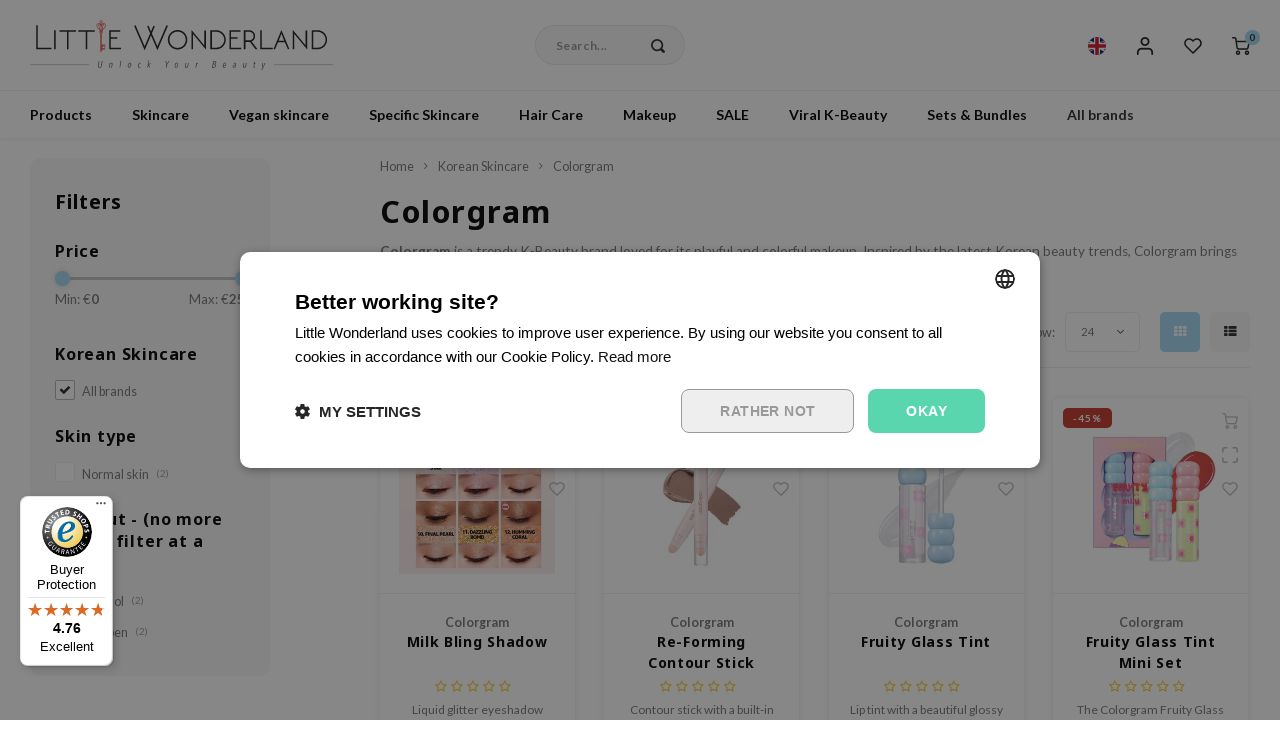

--- FILE ---
content_type: text/html;charset=utf-8
request_url: https://www.littlewonderland.eu/en/brands/colorgram/
body_size: 71139
content:
<!DOCTYPE html>
                 
    <html lang="en-GB">
	
  <head>

	
  	<meta charset="utf-8"/>
<!-- [START] 'blocks/head.rain' -->
<!--

  (c) 2008-2026 Lightspeed Netherlands B.V.
  http://www.lightspeedhq.com
  Generated: 19-01-2026 @ 14:14:18

-->
<link rel="canonical" href="https://www.littlewonderland.eu/en/brands/colorgram/"/>
<link rel="alternate" href="https://www.littlewonderland.eu/en/index.rss" type="application/rss+xml" title="New products"/>
<meta name="robots" content="noodp,noydir"/>
<meta name="google-site-verification" content="qXlP8SR2igEr0cYVgY-mbtslEtaRQhWuaWtaVAhX9xw"/>
<meta property="og:url" content="https://www.littlewonderland.eu/en/brands/colorgram/?source=facebook"/>
<meta property="og:site_name" content="Little Wonderland"/>
<meta property="og:title" content=" Buy Colorgram Makeup | Little Wonderland "/>
<meta property="og:description" content="Colorgram delivers playful K-Beauty makeup with trendy shades and lightweight textures. Shop lip and eye makeup at Little Wonderland."/>
<script src="https://app.dmws.plus/shop-assets/326488/dmws-plus-loader.js?id=03ccb38e9cade63e57f8cade4c69a2d0"></script>
<script>
/* SQUEEZELY BASE CODE sqzl-script-base */
(function(s,q,z,l,y){s._sqzl=s._sqzl||[];l=q.createElement('script'),
        y=q.getElementsByTagName('script')[0];l.async=1;l.type='text/javascript';
        l.defer=true;l.src=z;y.parentNode.insertBefore(l,y)})
(window,document,'https://squeezely.tech/tracker/SQ\u002D25651930/sqzl.js');

window._sqzl = window._sqzl || [];
window.sqzlLoadLightspeedTries = 0;
window.sqzlPurchaseSent = window.sqzlPurchaseSent || false;
window.sqzlSearchSent = window.sqzlSearchSent || false;
window.sqzlViewCategorySent = window.sqzlViewCategorySent || false;
window.sqzlViewContentSent = window.sqzlViewContentSent || false;
window.sqzlWindowIsNavigating = false;

let jsonUrl = document.location.href;
jsonUrl += (jsonUrl.match( /\?/) ? '&' : '?') + 'format=json';

sqzlDeferJqCallback(sqzlInitLightspeed);

function sqzlDeferJqCallback(callback) {
        if(typeof window.jQuery !== 'undefined') {
                callback();
        }
        else if(window.sqzlLoadLightspeedTries * 50 < 5000) {
                window.sqzlLoadLightspeedTries++;
                setTimeout(function() {
                      sqzlDeferJqCallback(callback);
                }, 50);
        }
}

function sqzlInitLightspeed() {
        let eventData = {
                event: 'PageView'
        };
        window._sqzl.push(eventData);

        // Old implementation to check non cart related events
        sqzlCheckEvents();
        $('a').on('click', () => window.setTimeout(sqzlCheckEvents, 1000));

        // Handle static cart changes (tracks cart total in cookie and fires AddToCart/RemoveFromCart on changes)
        sqzlCheckCartChanges();

        // Hooks into xhr lightspeed calls to trigger AddToCart/RemoveFromCart events
        // Re-bind since some external script were removing the event listener (bit ghetto, but oh well)
        setInterval(() => {
                $(document).off('ajaxSuccess', sqzlAjaxSuccessHandler);
                $(document).on('ajaxSuccess', sqzlAjaxSuccessHandler);
        }, 1000);

        jQuery(window).on('unload', function() { window.sqzlWindowIsNavigating = true; });
        if ($('#gui-form-customer-email2').length > 0) {
                jQuery('#gui-form-customer-email2').blur(sqzlPrePurchase);
        } else {
                jQuery('#gui-form-customer-email').blur(sqzlPrePurchase);
        }
}

function sqzlAjaxSuccessHandler(event, xhr, settings) {
        if(settings.url.includes('cart/add/')) {
                sqzlHandleCartEvent('AddToCart');
        }
        if(settings.url.includes('cart/delete/')) {
                sqzlHandleCartEvent('RemoveFromCart');
        }
}

function sqzlCheckCartChanges() {
        $.getJSON(jsonUrl, function (data) {
                const cart = data?.page?.cart;

                if(cart !== undefined) {
                      let cartTotal = 0;
                      let products = [];

                      if(cart !== false) {
                          cartTotal = cart.total.price;
                          products = sqzlFormatCartProducts(cart.products, data.shop.language);
                      }

                      const cartCookieValue = sqzlReadCookie('sqzl_cart_total') ?? 0;
                      const previousCartTotal = parseFloat(cartCookieValue);

                      if(cartTotal > previousCartTotal) {
                          sqzlTriggerCartEvent('AddToCart', products, cartTotal);
                      }
                      else if(cartTotal < previousCartTotal) {
                          sqzlTriggerCartEvent('RemoveFromCart', products, cartTotal);
                      }
                }
        });
}

function sqzlHandleCartEvent(event) {
        $.getJSON(jsonUrl, function (data) {
                const cart = data?.page?.cart;

                if(cart !== undefined) {
                      let cartTotal = 0;
                      let products = [];

                      if(cart !== false) {
                          cartTotal = cart.total.price;
                          products = sqzlFormatCartProducts(cart.products, data.shop.language);
                      }

                      sqzlTriggerCartEvent(event, products, cartTotal);
                }
        });
}

function sqzlTriggerCartEvent(event, products, cartTotal, setCart = true) {
        if(!['AddToCart', 'RemoveFromCart'].includes(event)) {
                return;
        }

        window._sqzl.push({
                event: event,
                products: products,
                set_cart: setCart,
        });

        sqzlSetCookie('sqzl_cart_total', cartTotal, 7);
}

function sqzlFormatCartProducts(products, language) {
        return products.map((product) => {
                              const id = product.sku;
                              const realProductId = product.id;
                
                return {
                      id: id,
                      product_id_sqzly: realProductId,
                      name: product.title,
                      price: product.price.price,
                      quantity: product.quantity,
                      language: language.toUpperCase()
                }
        });
}

function sqzlCheckEvents() {
        $.getJSON(jsonUrl, function (data) {
                if (typeof data.order !== 'undefined' && data.template === 'pages/thankyou.rain' && window.sqzlPurchaseSent === false) {
                      window.sqzlPurchaseSent = true; //prevent duplicates
                      eventData = {
                          'event': 'Purchase',
                          'email': data.order.customer.email,
                          'firstname': data.order.customer.firstname,
                          'lastname': data.order.customer.fulllastname,
                          'gender': data.order.customer.gender,
                          'birthdate': data.order.customer.birthdate,
                          'phone': data.order.customer.phone,
                          'postcode': data.order.shipping.zipcode,
                          'city': data.order.shipping.city,
                          'country': data.order.shipping.country_code,
                          'totalvalue': data.order.information.price_incl,
                          'orderid': data.order.information.number,
                          'currency': data.order.information.currency
                      };

                      let products = [];
                      if (data.order.products) {
                          for (let i = 0; i < data.order.products.length; i++) {

                                                      let productId = data.order.products[i].sku;
                                                      let realProductId = data.order.products[i].id;
                              
                              products.push({
                                  "id": productId,
                                  "product_id_sqzly": realProductId,
                                  "name": data.order.products[i].title,
                                  "price": data.order.products[i].price_incl,
                                  "quantity": data.order.products[i].quantity
                              });
                          }
                      }
                      if (products) {
                          eventData.products = products;
                      }
                      window._sqzl.push(eventData);
                } else if (typeof data.page !== 'undefined' && typeof data.page.search !== 'undefined' && window.sqzlSearchSent === false) {
                      window.sqzlSearchSent = true; //prevent duplicates
                      eventData = {
                          event: 'Search',
                          keyword: data.page.search
                      }
                      window._sqzl.push(eventData);
                } else if (typeof data.collection !== 'undefined' && typeof data.collection.category_id !== 'undefined' && window.sqzlViewCategorySent === false) {
                      window.sqzlViewCategorySent = true; //prevent duplicates

                      let products = [];
                      let cnt = 0;
                      for(let productId in data.collection.products) {
                          if(data.collection.products.hasOwnProperty(productId) && cnt < 25) {
                              let product = data.collection.products[productId];
                                                      let sku = product.sku;
                                                      let realProductId = product.id;
                                                  products.push({
                                  "id": sku,
                                  "product_id_sqzly": realProductId
                              })
                          }
                          cnt++;
                      }

                      eventData = {
                          event: 'ViewCategory',
                          category_id: data.collection.category_id,
                          objectname: data.collection.title,
                          products: products
                      }
                      window._sqzl.push(eventData);
                } else if (typeof data.product !== 'undefined' && window.sqzlViewContentSent === false) {
                      window.sqzlViewContentSent = true; //prevent duplicates
                      let lang = data.shop.language.toUpperCase();
                                      let sku = data.product.sku;
                                      let realProductId = data.product.id;
                                  eventData = {
                          event: 'ViewContent',
                          custom_store_language: lang,
                          products: [{
                              "id": sku,
                              "product_id_sqzly": realProductId,
                              "name": data.product.title,
                              "price": data.product.price.price,
                              "language": lang
                          }]
                      }
                      window._sqzl.push(eventData);
                }
        });
}

function sqzlPrePurchase() {
        //prePurchase Event
        try {
                if(jQuery('#gui-form-customer-email').length && sqzlValidateEmail(jQuery('#gui-form-customer-email').val()) && ((jQuery('#gui-form-customer-email').val() == jQuery('#gui-form-customer-email2').val()) || $('#gui-form-customer-email2').length == 0)) {
                      var price = jQuery('div.gui-price strong').html();
                      var currencySwitch = price.charAt(0);
                      switch(currencySwitch) {
                          case '$':
                              var currency = 'USD';
                              break;
                          case '£':
                              var currency = 'GBP';
                              break;
                          default:
                              var currency = 'EUR';
                      }
                      price = price.replace(/[^0-9,.]/, '');
                      price = parseFloat(price.replace(/,/, '.'));

                      if(isNaN(price) || (currency !== 'EUR' && currency !== 'USD' && currency !== 'GBP')) {
                          return;
                      }

                      var sqzlTrackData = {
                          'event'    : 'PrePurchase',
                          'totalvalue'  : price,
                          'currency' : currency,
                          'firstname' : jQuery('#gui-form-details-firstname').val(),
                          'lastname' : jQuery('#gui-form-details-lastname').val(),
                          'postcode' : jQuery('#gui-form-billing_address-zipcode').val(),
                          'city' : jQuery('#gui-form-billing_address-city').val(),
                          'country' : jQuery('#gui-form-billing_address-country').val(),
                          'email' : jQuery('#gui-form-customer-email').val(),
                          'phone' : jQuery('#gui-form-details-phone').val()
                      };

                      window._sqzl.push(sqzlTrackData);
                }
        }
        catch(err) {
                //something went wrong
        }
}

function sqzlValidateEmail(email) {
        var re = /^(([^<>()\[\]\\.,;:\s@"]+(\.[^<>()\[\]\\.,;:\s@"]+)*)|(".+"))@((\[[0-9]{1,3}\.[0-9]{1,3}\.[0-9]{1,3}\.[0-9]{1,3}])|(([a-zA-Z\-0-9]+\.)+[a-zA-Z]{2,}))$/;
        return re.test(email);
}

function sqzlReadCookie(c_name) {
        if (document.cookie.length > 0) {
                c_start = document.cookie.indexOf(c_name + "=");
                if (c_start != -1) {
                      c_start = c_start + c_name.length + 1;
                      c_end = document.cookie.indexOf(";", c_start);
                      if (c_end == -1) {
                          c_end = document.cookie.length;
                      }

                      var foundCookie = unescape(document.cookie.substring(c_start, c_end));
                      if(foundCookie) {
                          //try to save in localStorage
                          if (typeof(Storage) !== "undefined") {
                              localStorage.setItem(c_name, foundCookie);
                          }
                          return foundCookie;
                      }
                }
        }
        if (typeof(Storage) !== "undefined") {
                localStorageFound = localStorage.getItem(c_name);
                if(localStorageFound) {
                      //found in localstorage, try to set cookie
                      sqzlSetCookie(c_name, localStorageFound, 10957)
                      return localStorageFound;
                }
                else {
                      return sessionStorage.getItem(c_name);
                }
        }
        return "";
}

var sqzlSetCookie = function(name, value, days) {
        var expires;
        if (days) {
                var date = new Date();
                date.setTime(date.getTime() + (days * 24 * 60 * 60 * 1000));
                expires = "; expires=" + date.toGMTString();
        }
        else {
                expires = "";
        }
        document.cookie = name + "=" + value + expires + "; path=/";

        if (typeof(Storage) !== "undefined") {
                //todo: add timestamp for expiration
                localStorage.setItem(name, value);
        }
}
</script>
<!--[if lt IE 9]>
<script src="https://cdn.webshopapp.com/assets/html5shiv.js?2025-02-20"></script>
<![endif]-->
<!-- [END] 'blocks/head.rain' -->
   
	<title> Buy Colorgram Makeup | Little Wonderland 
		-
		Little Wonderland</title>
	<meta name="description" content="Colorgram delivers playful K-Beauty makeup with trendy shades and lightweight textures. Shop lip and eye makeup at Little Wonderland."/>
	<meta name="keywords" content="Colorgram"/>
	<meta http-equiv="X-UA-Compatible" content="IE=edge,chrome=1">
	<meta name="viewport" content="width=device-width, initial-scale=1.0">
	<meta name="apple-mobile-web-app-capable" content="yes">
	<meta name="apple-mobile-web-app-status-bar-style" content="black">
	<meta property="fb:app_id" content="966242223397117"/>
	<meta name="viewport" content="width=device-width, initial-scale=1, maximum-scale=1, user-scalable=0"/>
	<meta name="apple-mobile-web-app-capable" content="yes">
	<meta name="HandheldFriendly" content="true"/>
	<meta name="apple-mobile-web-app-title" content="Little Wonderland">
	<meta name="p:domain_verify" content="8201801fcb588ccced220576bb8c72dd"/>

	<link rel="apple-touch-icon-precomposed" href="https://cdn.webshopapp.com/shops/326488/themes/177771/v/1016946/assets/homescreen-icon.jpg?20211215153926"/>

	<link rel="shortcut icon" href="https://cdn.webshopapp.com/shops/326488/themes/177771/v/1798069/assets/favicon.ico?20230320120658" type="image/x-icon"/>
	<link href='//fonts.googleapis.com/css?family=Lato:400,300,500,600,700,800,900&display=swap' rel='stylesheet' type='text/css'>
	<link href='//fonts.googleapis.com/css?family=Noto%20Sans:400,300,500,600,700,800,900&display=swap' rel='stylesheet' type='text/css'>
	<link rel="stylesheet" href="https://cdn.webshopapp.com/shops/326488/themes/177771/assets/bootstrap.css?20260119113319"/>
	<link
	rel="stylesheet" href="https://cdn.webshopapp.com/shops/326488/themes/177771/assets/font-awesome-min.css?20260119113319"/>
		<link href="https://cdn.webshopapp.com/shops/326488/themes/177771/assets/gibbon-icons.css?20260119113319" rel="stylesheet">
	<link rel="stylesheet" href="https://cdn.webshopapp.com/shops/326488/themes/177771/assets/owl-carousel-min.css?20260119113319"/>
	<link rel="stylesheet" href="https://cdn.webshopapp.com/shops/326488/themes/177771/assets/semantic.css?20260119113319"/>
	<link rel="stylesheet" href="https://cdn.webshopapp.com/shops/326488/themes/177771/assets/jquery-fancybox-min.css?20260119113319"/>
	<link rel="stylesheet" href="https://cdn.webshopapp.com/shops/326488/themes/177771/assets/style.css?20260119113319"/>
	<link rel="stylesheet" href="https://cdn.webshopapp.com/shops/326488/themes/177771/assets/style2.css?20260119113319"/>
	<link rel="stylesheet" href="https://cdn.webshopapp.com/shops/326488/themes/177771/assets/settings.css?20260119113319"/>
		<link rel="stylesheet" href="https://cdn.webshopapp.com/assets/gui-2-0.css?2025-02-20"/>
	<link rel="stylesheet" href="https://cdn.webshopapp.com/assets/gui-responsive-2-0.css?2025-02-20"/>
	<link rel="stylesheet" href="https://cdn.webshopapp.com/shops/326488/themes/177771/assets/custom.css?20260119113319"/>
	<link href='https://unpkg.com/boxicons@2.1.4/css/boxicons.min.css' rel='stylesheet'>


	
	<script src="https://cdn.webshopapp.com/assets/jquery-1-9-1.js?2025-02-20"></script>
	<script src="https://cdn.webshopapp.com/assets/jquery-ui-1-10-1.js?2025-02-20"></script>

	<script src="https://cdn.webshopapp.com/shops/326488/themes/177771/assets/bootstrap.js?20260119113319"></script>
	<script src="https://cdn.webshopapp.com/shops/326488/themes/177771/assets/owl-carousel-min.js?20260119113319"></script>
	<script src="https://cdn.webshopapp.com/shops/326488/themes/177771/assets/semantic.js?20260119113319"></script>
	<script src="https://cdn.webshopapp.com/shops/326488/themes/177771/assets/jquery-fancybox-min.js?20260119113319"></script>
	<script src="https://cdn.webshopapp.com/shops/326488/themes/177771/assets/moment.js?20260119113319"></script>
	<script src="https://cdn.webshopapp.com/shops/326488/themes/177771/assets/js-cookie.js?20260119113319"></script>
	<script src="https://cdn.webshopapp.com/shops/326488/themes/177771/assets/jquery-countdown-min.js?20260119113319"></script>
	<script src="https://cdn.webshopapp.com/shops/326488/themes/177771/assets/masonry.js?20260119113319"></script>
	<script src="https://cdn.webshopapp.com/shops/326488/themes/177771/assets/global.js?20260119113319"></script>
	<script src="//cdnjs.cloudflare.com/ajax/libs/jqueryui-touch-punch/0.2.3/jquery.ui.touch-punch.min.js"></script>
	<script src="https://cdn.jsdelivr.net/npm/js-confetti@latest/dist/js-confetti.browser.js"></script>

	<script src="https://cdn.webshopapp.com/shops/326488/themes/177771/assets/jcarousel.js?20260119113319"></script>
	<script src="https://cdn.webshopapp.com/assets/gui.js?2025-02-20"></script>
	<script src="https://cdn.webshopapp.com/assets/gui-responsive-2-0.js?2025-02-20"></script>

	
<script type="text/javascript" async="" src="https://static.klaviyo.com/onsite/js/klaviyo.js?company_id=U2tFrb"></script>
<script type="text/javascript">
$(window).on('load', function(){
    var _learnq = _learnq || [];
    
        
        
        
                
        
    });
</script>





	<script type="text/javascript">
		(function (s, q, z, l, y) {
s._sqzl = s._sqzl || [];
l = q.createElement('script'),
y = q.getElementsByTagName('script')[0];
l.async = 1;
l.type = 'text/javascript';
l.defer = true;
l.src = z;
y.parentNode.insertBefore(l, y)
})(window, document, 'https://squeezely.tech/tracker/SQ-25651930/sqzl.js');
window._sqzl = window._sqzl || [];
window._sqzl.push({"event": "PageView"});
	</script>

	<!--[if lt IE 9]>
		    <link rel="stylesheet" href="https://cdn.webshopapp.com/shops/326488/themes/177771/assets/style-ie.css?20260119113319" />
		    <![endif]-->

			<script src="https://app.aiden.cx/webshop/build/aiden-embedded.min.js" async=""></script>
	
	
	
	<!-- Hotjar Tracking Code for Little Wonderland EU -->
	<script>
		(function (h, o, t, j, a, r) {
h.hj = h.hj || function () {
(h.hj.q = h.hj.q || []).push(arguments)
};
h._hjSettings = {
hjid: 3823238,
hjsv: 6
};
a = o.getElementsByTagName('head')[0];
r = o.createElement('script');
r.async = 1;
r.src = t + h._hjSettings.hjid + j + h._hjSettings.hjsv;
a.appendChild(r);
})(window, document, 'https://static.hotjar.com/c/hotjar-', '.js?sv=');
	</script>
  

  

</head>  
  <body class=" no-mobile-bar"><script type="application/ld+json">
[
			{
    "@context": "http://schema.org",
    "@type": "BreadcrumbList",
    "itemListElement":
    [
      {
        "@type": "ListItem",
        "position": 1,
        "item": {
        	"@id": "https://www.littlewonderland.eu/en/",
        	"name": "Home"
        }
      },
    	    	{
    		"@type": "ListItem",
     		"position": 2,
     		"item":	{
      		"@id": "https://www.littlewonderland.eu/en/brands/",
      		"name": "Korean Skincare"
    		}
    	},    	    	{
    		"@type": "ListItem",
     		"position": 3,
     		"item":	{
      		"@id": "https://www.littlewonderland.eu/en/brands/colorgram/",
      		"name": "Colorgram"
    		}
    	}    	    ]
  },
      
        
    {
  "@context": "http://schema.org",
  "@id": "https://www.littlewonderland.eu/en/#Organization",
  "@type": "Organization",
  "url": "https://www.littlewonderland.eu/", 
  "name": "Little Wonderland",
  "logo": "https://cdn.webshopapp.com/shops/326488/themes/177771/assets/logo.png?20260119113319",
  "telephone": "",
  "email": ""
    }
  ]
</script><div class="cart-messages hidden"><ul></ul></div><div id="cart-popup" class="cart-popup mobile-popup" data-popup="cart"><div class="popup-inner"><div class="inner cart-wrap"><div class="table"><div class="title-small title-font">Cart</div><div class="general-content cart-content"></div><div class="empty-cart">
      	No products found...
      </div><div class="table-wrap"><form id="gui-form-cart" action="https://www.littlewonderland.eu/en/cart/update/" method="post"><table></table></form></div><div class="shipping-discount hidden"><div class="discount-block"><form class="gui-form-discount" action="https://www.littlewonderland.eu/en/cart/setDiscount/" method="post"><input class="standard-input" type="text" name="code" placeholder="Discount code"><a class="btn btn-small accent add-discount"  href="javascript:;"><i class="fa fa-plus"></i></a></form></div></div></div><div class="totals-wrap"><div class="totals"><div class="title-small title-font hidden-xs"><span data-cart-items>0</span> Items</div><table><tr><td>Total</td><td data-cart-total-excl>€0,00</td></tr><tr><td>Total</td><td data-cart-total-incl>€0,00</td></tr></table><div class="buttons"><a class="btn accent" href="https://www.littlewonderland.eu/en/checkout/">Proceed to checkout &gt;</a><a class="btn light hidden-xs" href="javascript:;" data-fancybox-close>Continue shopping</a></div></div><div class="payments hidden-xs"></div></div></div></div><div class="close-popup"><div class="close-popup-inner"><a href="javascript:;" class="close-mobile-popup" data-fancybox-close>
        Close
      </a></div></div></div><div id="login-popup" class="mobile-popup" data-popup="login"><div class="popup-inner"><div class="title-small title-font">Login</div><form class="formLogin" id="formLogin" action="https://www.littlewonderland.eu/en/account/loginPost/?return=https%3A%2F%2Fwww.littlewonderland.eu%2Fen%2Fbrands%2Fcolorgram%2F" method="post"><input type="hidden" name="key" value="6836ebf07bb8b0692718aed58bb385cd" /><input type="hidden" name="type" value="login" /><input type="submit" hidden/><input type="text" name="email" id="formLoginEmail" value="" placeholder="Email address" class="standard-input" /><input type="password" name="password" id="formLoginPassword" value="" placeholder="Password" class="standard-input"/><div class="buttons"><a class="btn accent" href="#" onclick="$('#formLogin').submit(); return false;" title="Login">Login</a></div></form><div class="options"><a class="forgot-pw" href="https://www.littlewonderland.eu/en/account/password/">Forgot your password?</a><span class="or">or</span><a class="no-account" href="https://www.littlewonderland.eu/en/account/register/">No account yet? Click</a></div></div><div class="close-popup"><div class="close-popup-inner"><a href="javascript:;" class="close-mobile-popup" data-fancybox-close>
        Close
      </a></div></div></div><div id="language-currency-popup" class="language-currency-popup mobile-popup"><div class="popup-inner"><div class="language-section"><div class="title-small title-font">Language</div><div class="options-wrap"><div class="option active"><a href="https://www.littlewonderland.eu/en/go/brand/4746229" title="en"><div class="inner"><div class="icon"><img src="https://cdn.webshopapp.com/shops/326488/themes/177771/assets/flag-en.svg?20260119113319" alt="flag-English"></div><div class="text">English</div></div></a></div><div class="option"><a href="https://www.littlewonderland.eu/fr/go/brand/4746229" title="fr"><div class="inner"><div class="icon"><img src="https://cdn.webshopapp.com/shops/326488/themes/177771/assets/flag-fr.svg?20260119113319" alt="flag-Français"></div><div class="text">Français</div></div></a></div><div class="option"><a href="https://www.littlewonderland.eu/es/go/brand/4746229" title="es"><div class="inner"><div class="icon"><img src="https://cdn.webshopapp.com/shops/326488/themes/177771/assets/flag-es.svg?20260119113319" alt="flag-Español"></div><div class="text">Español</div></div></a></div><div class="option"><a href="https://www.littlewonderland.eu/it/go/brand/4746229" title="it"><div class="inner"><div class="icon"><img src="https://cdn.webshopapp.com/shops/326488/themes/177771/assets/flag-it.svg?20260119113319" alt="flag-Italiano"></div><div class="text">Italiano</div></div></a></div><div class="option"><a href="https://www.littlewonderland.de" title="de"><div class="inner"><div class="icon"><img src="https://cdn.webshopapp.com/shops/326488/themes/177771/assets/flag-de2.svg?20260119113319" alt="flag-de"></div><div class="text">Deutsch</div></div></a></div><div class="option"><a href="https://www.littlewonderland.nl/nl" title="nl"><div class="inner"><div class="icon"><img src="https://cdn.webshopapp.com/shops/326488/themes/177771/assets/flag-nl.svg?20260119113319" alt="flag-nl"></div><div class="text">Nederlands</div></div></a></div></div></div><div class="currency-section"><div class="title-small title-font">Currency</div><div class="options-wrap"><div class="option active"><a href="https://www.littlewonderland.eu/en/session/currency/eur/"><div class="inner"><div class="icon"><span class="symbol">€</span></div><div class="text">EUR</div></div></a></div><div class="option"><a href="https://www.littlewonderland.eu/en/session/currency/dkk/"><div class="inner"><div class="icon"><span class="symbol">kr</span></div><div class="text">DKK</div></div></a></div><div class="option"><a href="https://www.littlewonderland.eu/en/session/currency/sek/"><div class="inner"><div class="icon"><span class="symbol">kr</span></div><div class="text">SEK</div></div></a></div></div></div><div class="close-popup"><div class="close-popup-inner"><a href="javascript:;" class="close-mobile-popup" data-fancybox-close>
          Close
        </a></div></div></div></div><div class="mobile-menu mobile-popup" data-popup="menu"><div class="popup-inner"><div class="menu-wrap"><div class="breads">Hoofdmenu</div><div class="title-small title-font">Categories</div><div class="menu"><ul><li class=""><a class="normal-link" href="https://www.littlewonderland.eu/en/products/">Products<span class="more-cats"><i class="fa fa-chevron-right"></i></span></a><div class="subs"><div class="breads">Hoofdmenu / products</div><div class="title-small title-font text-center subs-back"><i class="fa fa-chevron-left"></i>Products</div><ul class=""><li class=""><a class="normal-link" href="https://www.littlewonderland.eu/en/products/new-arrivals/">New Arrivals</a></li><li class=""><a class="normal-link" href="https://www.littlewonderland.eu/en/products/gifts/">Gifts</a></li><li class=""><a class="normal-link" href="https://www.littlewonderland.eu/en/products/lw-store/">LW Store</a></li><li class=""><a class="normal-link" href="https://www.littlewonderland.eu/en/products/k-pop/">K- pop</a></li></ul></div></li><li class=""><a class="normal-link" href="https://www.littlewonderland.eu/en/skincare/">Skincare<span class="more-cats"><i class="fa fa-chevron-right"></i></span></a><div class="subs"><div class="breads">Hoofdmenu / skincare</div><div class="title-small title-font text-center subs-back"><i class="fa fa-chevron-left"></i>Skincare</div><ul class=""><li class=""><a class="normal-link" href="https://www.littlewonderland.eu/en/skincare/cleanser/">Cleanser<span class="more-cats"><i class="fa fa-chevron-right"></i></span></a><div class="subs"><div class="breads">Hoofdmenu / skincare / cleanser</div><div class="title-small title-font text-center subs-back"><i class="fa fa-chevron-left"></i>Cleanser</div><ul class=""><li class=""><a class="normal-link" href="https://www.littlewonderland.eu/en/skincare/cleanser/oil-cleansers/">Oil Cleansers</a></li><li class=""><a class="normal-link" href="https://www.littlewonderland.eu/en/skincare/cleanser/cleansing-gel/">Cleansing Gel</a></li><li class=""><a class="normal-link" href="https://www.littlewonderland.eu/en/skincare/cleanser/cleansing-soap/">Cleansing Soap</a></li><li class=""><a class="normal-link" href="https://www.littlewonderland.eu/en/skincare/cleanser/cleansing-water/">Cleansing Water</a></li><li class=""><a class="normal-link" href="https://www.littlewonderland.eu/en/skincare/cleanser/cleansing-foam/">Cleansing foam</a></li><li class=""><a class="normal-link" href="https://www.littlewonderland.eu/en/skincare/cleanser/cleansing-balm/">Cleansing balm</a></li></ul></div></li><li class=""><a class="normal-link" href="https://www.littlewonderland.eu/en/skincare/exfoliator/">Exfoliator<span class="more-cats"><i class="fa fa-chevron-right"></i></span></a><div class="subs"><div class="breads">Hoofdmenu / skincare / cleanser / exfoliator</div><div class="title-small title-font text-center subs-back"><i class="fa fa-chevron-left"></i>Exfoliator</div><ul class=""><li class=""><a class="normal-link" href="https://www.littlewonderland.eu/en/skincare/exfoliator/peeling/">Peeling</a></li><li class=""><a class="normal-link" href="https://www.littlewonderland.eu/en/skincare/exfoliator/scrub/">Scrub</a></li></ul></div></li><li class=""><a class="normal-link" href="https://www.littlewonderland.eu/en/skincare/toner-mist/">Toner / Mist<span class="more-cats"><i class="fa fa-chevron-right"></i></span></a><div class="subs"><div class="breads">Hoofdmenu / skincare / cleanser / exfoliator / toner / mist</div><div class="title-small title-font text-center subs-back"><i class="fa fa-chevron-left"></i>Toner / Mist</div><ul class=""><li class=""><a class="normal-link" href="https://www.littlewonderland.eu/en/skincare/toner-mist/toner/">Toner</a></li><li class=""><a class="normal-link" href="https://www.littlewonderland.eu/en/skincare/toner-mist/face-mist/">Face Mist</a></li></ul></div></li><li class=""><a class="normal-link" href="https://www.littlewonderland.eu/en/skincare/essence/">Essence</a></li><li class=""><a class="normal-link" href="https://www.littlewonderland.eu/en/skincare/treatments/">Treatments<span class="more-cats"><i class="fa fa-chevron-right"></i></span></a><div class="subs"><div class="breads">Hoofdmenu / skincare / cleanser / exfoliator / toner / mist / essence / treatments</div><div class="title-small title-font text-center subs-back"><i class="fa fa-chevron-left"></i>Treatments</div><ul class=""><li class=""><a class="normal-link" href="https://www.littlewonderland.eu/en/skincare/treatments/ampoule/">Ampoule</a></li><li class=""><a class="normal-link" href="https://www.littlewonderland.eu/en/skincare/treatments/serum/">Serum</a></li><li class=""><a class="normal-link" href="https://www.littlewonderland.eu/en/skincare/treatments/pimple-patches/">Pimple Patches</a></li><li class=""><a class="normal-link" href="https://www.littlewonderland.eu/en/skincare/treatments/face-powder/">Face powder</a></li></ul></div></li><li class=""><a class="normal-link" href="https://www.littlewonderland.eu/en/skincare/face-mask/">Face Mask<span class="more-cats"><i class="fa fa-chevron-right"></i></span></a><div class="subs"><div class="breads">Hoofdmenu / skincare / cleanser / exfoliator / toner / mist / essence / treatments / face mask</div><div class="title-small title-font text-center subs-back"><i class="fa fa-chevron-left"></i>Face Mask</div><ul class=""><li class=""><a class="normal-link" href="https://www.littlewonderland.eu/en/skincare/face-mask/peel-off-mask/">Peel Off Mask</a></li><li class=""><a class="normal-link" href="https://www.littlewonderland.eu/en/skincare/face-mask/sheet-mask/">Sheet Mask</a></li><li class=""><a class="normal-link" href="https://www.littlewonderland.eu/en/skincare/face-mask/sleeping-mask/">Sleeping Mask</a></li><li class=""><a class="normal-link" href="https://www.littlewonderland.eu/en/skincare/face-mask/wash-off-mask/">Wash off Mask</a></li></ul></div></li><li class=""><a class="normal-link" href="https://www.littlewonderland.eu/en/skincare/eyecare/">Eyecare<span class="more-cats"><i class="fa fa-chevron-right"></i></span></a><div class="subs"><div class="breads">Hoofdmenu / skincare / cleanser / exfoliator / toner / mist / essence / treatments / face mask / eyecare</div><div class="title-small title-font text-center subs-back"><i class="fa fa-chevron-left"></i>Eyecare</div><ul class=""><li class=""><a class="normal-link" href="https://www.littlewonderland.eu/en/skincare/eyecare/eye-cream/">Eye Cream</a></li><li class=""><a class="normal-link" href="https://www.littlewonderland.eu/en/skincare/eyecare/eye-mask/">Eye Mask</a></li></ul></div></li><li class=""><a class="normal-link" href="https://www.littlewonderland.eu/en/skincare/moisturizers-facial-gel/">Moisturizers / Facial gel<span class="more-cats"><i class="fa fa-chevron-right"></i></span></a><div class="subs"><div class="breads">Hoofdmenu / skincare / cleanser / exfoliator / toner / mist / essence / treatments / face mask / eyecare / moisturizers / facial gel</div><div class="title-small title-font text-center subs-back"><i class="fa fa-chevron-left"></i>Moisturizers / Facial gel</div><ul class=""><li class=""><a class="normal-link" href="https://www.littlewonderland.eu/en/skincare/moisturizers-facial-gel/emulsion/">Emulsion</a></li><li class=""><a class="normal-link" href="https://www.littlewonderland.eu/en/skincare/moisturizers-facial-gel/face-oil/">Face Oil</a></li><li class=""><a class="normal-link" href="https://www.littlewonderland.eu/en/skincare/moisturizers-facial-gel/facial-gel/">Facial gel</a></li><li class=""><a class="normal-link" href="https://www.littlewonderland.eu/en/skincare/moisturizers-facial-gel/moisturizers/">Moisturizers</a></li></ul></div></li><li class=""><a class="normal-link" href="https://www.littlewonderland.eu/en/skincare/sun-protection/">Sun protection<span class="more-cats"><i class="fa fa-chevron-right"></i></span></a><div class="subs"><div class="breads">Hoofdmenu / skincare / cleanser / exfoliator / toner / mist / essence / treatments / face mask / eyecare / moisturizers / facial gel / sun protection</div><div class="title-small title-font text-center subs-back"><i class="fa fa-chevron-left"></i>Sun protection</div><ul class=""><li class=""><a class="normal-link" href="https://www.littlewonderland.eu/en/skincare/sun-protection/sunscreen/">Sunscreen</a></li><li class=""><a class="normal-link" href="https://www.littlewonderland.eu/en/skincare/sun-protection/aftersun/">Aftersun</a></li><li class=""><a class="normal-link" href="https://www.littlewonderland.eu/en/skincare/sun-protection/sunsticks/">Sunsticks</a></li><li class=""><a class="normal-link" href="https://www.littlewonderland.eu/en/skincare/sun-protection/face-sunscreen/">Face sunscreen</a></li></ul></div></li><li class=""><a class="normal-link" href="https://www.littlewonderland.eu/en/skincare/body-care/">Body Care<span class="more-cats"><i class="fa fa-chevron-right"></i></span></a><div class="subs"><div class="breads">Hoofdmenu / skincare / cleanser / exfoliator / toner / mist / essence / treatments / face mask / eyecare / moisturizers / facial gel / sun protection / body care</div><div class="title-small title-font text-center subs-back"><i class="fa fa-chevron-left"></i>Body Care</div><ul class=""><li class=""><a class="normal-link" href="https://www.littlewonderland.eu/en/skincare/body-care/body-wash-shower-gel/">Body Wash &amp; Shower Gel</a></li><li class=""><a class="normal-link" href="https://www.littlewonderland.eu/en/skincare/body-care/body-lotion/">Body Lotion</a></li><li class=""><a class="normal-link" href="https://www.littlewonderland.eu/en/skincare/body-care/body-scrub/">Body Scrub</a></li><li class=""><a class="normal-link" href="https://www.littlewonderland.eu/en/skincare/body-care/hand-foot-care/">Hand / Foot care</a></li></ul></div></li><li class=""><a class="normal-link" href="https://www.littlewonderland.eu/en/skincare/lip-care/">Lip Care<span class="more-cats"><i class="fa fa-chevron-right"></i></span></a><div class="subs"><div class="breads">Hoofdmenu / skincare / cleanser / exfoliator / toner / mist / essence / treatments / face mask / eyecare / moisturizers / facial gel / sun protection / body care / lip care</div><div class="title-small title-font text-center subs-back"><i class="fa fa-chevron-left"></i>Lip Care</div><ul class=""><li class=""><a class="normal-link" href="https://www.littlewonderland.eu/en/skincare/lip-care/lip-balms/">Lip Balms</a></li><li class=""><a class="normal-link" href="https://www.littlewonderland.eu/en/skincare/lip-care/lip-mask/">Lip Mask</a></li><li class=""><a class="normal-link" href="https://www.littlewonderland.eu/en/skincare/lip-care/lipscrub/">Lipscrub</a></li></ul></div></li><li class=""><a class="normal-link" href="https://www.littlewonderland.eu/en/skincare/accessories/">Accessories<span class="more-cats"><i class="fa fa-chevron-right"></i></span></a><div class="subs"><div class="breads">Hoofdmenu / skincare / cleanser / exfoliator / toner / mist / essence / treatments / face mask / eyecare / moisturizers / facial gel / sun protection / body care / lip care / accessories</div><div class="title-small title-font text-center subs-back"><i class="fa fa-chevron-left"></i>Accessories</div><ul class=""><li class=""><a class="normal-link" href="https://www.littlewonderland.eu/en/skincare/accessories/cotton-pads/">Cotton pads</a></li></ul></div></li><li class=""><a class="normal-link" href="https://www.littlewonderland.eu/en/skincare/mini-skincare/">Mini Skincare</a></li><li class=""><a class="normal-link" href="https://www.littlewonderland.eu/en/skincare/supplements/">Supplements</a></li><li class=""><a class="normal-link" href="https://www.littlewonderland.eu/en/skincare/gifts-giftcard/">Gifts / Giftcard</a></li></ul></div></li><li class=""><a class="normal-link" href="https://www.littlewonderland.eu/en/vegan-skincare/">Vegan skincare<span class="more-cats"><i class="fa fa-chevron-right"></i></span></a><div class="subs"><div class="breads">Hoofdmenu / vegan skincare</div><div class="title-small title-font text-center subs-back"><i class="fa fa-chevron-left"></i>Vegan skincare</div><ul class=""><li class=""><a class="normal-link" href="https://www.littlewonderland.eu/en/vegan-skincare/vegan-cleanser/">Vegan Cleanser</a></li><li class=""><a class="normal-link" href="https://www.littlewonderland.eu/en/vegan-skincare/vegan-peeling-scrub/">Vegan Peeling / Scrub</a></li><li class=""><a class="normal-link" href="https://www.littlewonderland.eu/en/vegan-skincare/vegan-toner-mist/">Vegan Toner/ Mist</a></li><li class=""><a class="normal-link" href="https://www.littlewonderland.eu/en/vegan-skincare/vegan-essence/">Vegan Essence</a></li><li class=""><a class="normal-link" href="https://www.littlewonderland.eu/en/vegan-skincare/vegan-treatments/">Vegan Treatments</a></li><li class=""><a class="normal-link" href="https://www.littlewonderland.eu/en/vegan-skincare/vegan-face-mask/">Vegan Face Mask</a></li><li class=""><a class="normal-link" href="https://www.littlewonderland.eu/en/vegan-skincare/vegan-eyecare/">Vegan Eyecare</a></li><li class=""><a class="normal-link" href="https://www.littlewonderland.eu/en/vegan-skincare/vegan-cream-gel/">Vegan Cream / Gel</a></li><li class=""><a class="normal-link" href="https://www.littlewonderland.eu/en/vegan-skincare/vegan-sunscreen/">Vegan Sunscreen</a></li><li class=""><a class="normal-link" href="https://www.littlewonderland.eu/en/vegan-skincare/vegan-haircare/">Vegan Haircare<span class="more-cats"><i class="fa fa-chevron-right"></i></span></a><div class="subs"><div class="breads">Hoofdmenu / vegan skincare / vegan cleanser / vegan peeling / scrub / vegan toner/ mist / vegan essence / vegan treatments / vegan face mask / vegan eyecare / vegan cream / gel / vegan sunscreen / vegan haircare</div><div class="title-small title-font text-center subs-back"><i class="fa fa-chevron-left"></i>Vegan Haircare</div><ul class=""><li class=""><a class="normal-link" href="https://www.littlewonderland.eu/en/vegan-skincare/vegan-haircare/vegan-conditioner/">Vegan Conditioner</a></li><li class=""><a class="normal-link" href="https://www.littlewonderland.eu/en/vegan-skincare/vegan-haircare/vegan-shampoo/">Vegan Shampoo</a></li><li class=""><a class="normal-link" href="https://www.littlewonderland.eu/en/vegan-skincare/vegan-haircare/vegan-hair-treatments/">Vegan Hair Treatments</a></li></ul></div></li></ul></div></li><li class=""><a class="normal-link" href="https://www.littlewonderland.eu/en/specific-skincare/">Specific Skincare<span class="more-cats"><i class="fa fa-chevron-right"></i></span></a><div class="subs"><div class="breads">Hoofdmenu / specific skincare</div><div class="title-small title-font text-center subs-back"><i class="fa fa-chevron-left"></i>Specific Skincare</div><ul class=""><li class=""><a class="normal-link" href="https://www.littlewonderland.eu/en/specific-skincare/skin-concern/">Skin Concern<span class="more-cats"><i class="fa fa-chevron-right"></i></span></a><div class="subs"><div class="breads">Hoofdmenu / specific skincare / skin concern</div><div class="title-small title-font text-center subs-back"><i class="fa fa-chevron-left"></i>Skin Concern</div><ul class=""><li class=""><a class="normal-link" href="https://www.littlewonderland.eu/en/specific-skincare/skin-concern/pore-care/">Pore Care</a></li><li class=""><a class="normal-link" href="https://www.littlewonderland.eu/en/specific-skincare/skin-concern/acne/">Acne</a></li><li class=""><a class="normal-link" href="https://www.littlewonderland.eu/en/specific-skincare/skin-concern/rosacea-hives/">Rosacea / Hives</a></li><li class=""><a class="normal-link" href="https://www.littlewonderland.eu/en/specific-skincare/skin-concern/eczema/">Eczema</a></li><li class=""><a class="normal-link" href="https://www.littlewonderland.eu/en/specific-skincare/skin-concern/blackheads/">Blackheads</a></li><li class=""><a class="normal-link" href="https://www.littlewonderland.eu/en/specific-skincare/skin-concern/hyperpigmentation/">Hyperpigmentation</a></li></ul></div></li><li class=""><a class="normal-link" href="https://www.littlewonderland.eu/en/specific-skincare/skin-types/">Skin Types<span class="more-cats"><i class="fa fa-chevron-right"></i></span></a><div class="subs"><div class="breads">Hoofdmenu / specific skincare / skin concern / skin types</div><div class="title-small title-font text-center subs-back"><i class="fa fa-chevron-left"></i>Skin Types</div><ul class=""><li class=""><a class="normal-link" href="https://www.littlewonderland.eu/en/specific-skincare/skin-types/sensitive-skin/">Sensitive Skin</a></li><li class=""><a class="normal-link" href="https://www.littlewonderland.eu/en/specific-skincare/skin-types/dry-skin/">Dry Skin</a></li><li class=""><a class="normal-link" href="https://www.littlewonderland.eu/en/specific-skincare/skin-types/normal-skin/">Normal Skin</a></li><li class=""><a class="normal-link" href="https://www.littlewonderland.eu/en/specific-skincare/skin-types/combination-skin/">Combination Skin</a></li><li class=""><a class="normal-link" href="https://www.littlewonderland.eu/en/specific-skincare/skin-types/oily-skin/">Oily Skin</a></li><li class=""><a class="normal-link" href="https://www.littlewonderland.eu/en/specific-skincare/skin-types/mature-skin/">Mature Skin</a></li><li class=""><a class="normal-link" href="https://www.littlewonderland.eu/en/specific-skincare/skin-types/dehydrated-skin/">Dehydrated Skin</a></li></ul></div></li><li class=""><a class="normal-link" href="https://www.littlewonderland.eu/en/specific-skincare/ingredients/">Ingredients<span class="more-cats"><i class="fa fa-chevron-right"></i></span></a><div class="subs"><div class="breads">Hoofdmenu / specific skincare / skin concern / skin types / ingredients</div><div class="title-small title-font text-center subs-back"><i class="fa fa-chevron-left"></i>Ingredients</div><ul class=""><li class=""><a class="normal-link" href="https://www.littlewonderland.eu/en/specific-skincare/ingredients/vitamin-c/">Vitamin C</a></li><li class=""><a class="normal-link" href="https://www.littlewonderland.eu/en/specific-skincare/ingredients/bakuchiol-12135405/">Bakuchiol</a></li><li class=""><a class="normal-link" href="https://www.littlewonderland.eu/en/specific-skincare/ingredients/peptides/">Peptides</a></li><li class=""><a class="normal-link" href="https://www.littlewonderland.eu/en/specific-skincare/ingredients/hyaluronic-acid/">Hyaluronic Acid</a></li><li class=""><a class="normal-link" href="https://www.littlewonderland.eu/en/specific-skincare/ingredients/niacinamide/">Niacinamide</a></li><li class=""><a class="normal-link" href="https://www.littlewonderland.eu/en/specific-skincare/ingredients/snail-mucin/">Snail Mucin</a></li><li class=""><a class="normal-link" href="https://www.littlewonderland.eu/en/specific-skincare/ingredients/retinol/">Retinol</a></li><li class=""><a class="normal-link" href="https://www.littlewonderland.eu/en/specific-skincare/ingredients/aha-bha-pha/">AHA / BHA / PHA</a></li><li class=""><a class="normal-link" href="https://www.littlewonderland.eu/en/specific-skincare/ingredients/aloe-vera/">Aloe Vera</a></li><li class=""><a class="normal-link" href="https://www.littlewonderland.eu/en/specific-skincare/ingredients/green-tea/">Green Tea</a></li><li class=""><a class="normal-link" href="https://www.littlewonderland.eu/en/specific-skincare/ingredients/licorice/">Licorice</a></li><li class=""><a class="normal-link" href="https://www.littlewonderland.eu/en/specific-skincare/ingredients/bakuchiol/">Bakuchiol</a></li><li class=""><a class="normal-link" href="https://www.littlewonderland.eu/en/specific-skincare/ingredients/beta-glucan/">Beta-glucan</a></li><li class=""><a class="normal-link" href="https://www.littlewonderland.eu/en/specific-skincare/ingredients/centella-asiatica/">Centella Asiatica</a></li><li class=""><a class="normal-link" href="https://www.littlewonderland.eu/en/specific-skincare/ingredients/pdrn/">PDRN</a></li><li class=""><a class="normal-link" href="https://www.littlewonderland.eu/en/specific-skincare/ingredients/azelaic-acid/">Azelaic acid</a></li><li class=""><a class="normal-link" href="https://www.littlewonderland.eu/en/specific-skincare/ingredients/mandelic-acid/">Mandelic Acid</a></li></ul></div></li><li class=""><a class="normal-link" href="https://www.littlewonderland.eu/en/specific-skincare/special-care/">Special Care<span class="more-cats"><i class="fa fa-chevron-right"></i></span></a><div class="subs"><div class="breads">Hoofdmenu / specific skincare / skin concern / skin types / ingredients / special care</div><div class="title-small title-font text-center subs-back"><i class="fa fa-chevron-left"></i>Special Care</div><ul class=""><li class=""><a class="normal-link" href="https://www.littlewonderland.eu/en/specific-skincare/special-care/tanning-maintenance/">Tanning Maintenance</a></li><li class=""><a class="normal-link" href="https://www.littlewonderland.eu/en/specific-skincare/special-care/pregnancy-safe/">Pregnancy-safe</a></li><li class=""><a class="normal-link" href="https://www.littlewonderland.eu/en/specific-skincare/special-care/home-spa/">Home Spa</a></li><li class=""><a class="normal-link" href="https://www.littlewonderland.eu/en/specific-skincare/special-care/baby-kids/">Baby &amp; Kids</a></li><li class=""><a class="normal-link" href="https://www.littlewonderland.eu/en/specific-skincare/special-care/mens-skincare/">Men&#039;s skincare</a></li><li class=""><a class="normal-link" href="https://www.littlewonderland.eu/en/specific-skincare/special-care/tanning-maintenance-12420780/">Tanning Maintenance</a></li><li class=""><a class="normal-link" href="https://www.littlewonderland.eu/en/specific-skincare/special-care/spring-essentials/">Spring Essentials</a></li></ul></div></li></ul></div></li><li class=""><a class="normal-link" href="https://www.littlewonderland.eu/en/hair-care/">Hair Care<span class="more-cats"><i class="fa fa-chevron-right"></i></span></a><div class="subs"><div class="breads">Hoofdmenu / hair care</div><div class="title-small title-font text-center subs-back"><i class="fa fa-chevron-left"></i>Hair Care</div><ul class=""><li class=""><a class="normal-link" href="https://www.littlewonderland.eu/en/hair-care/shampoo/">Shampoo<span class="more-cats"><i class="fa fa-chevron-right"></i></span></a><div class="subs"><div class="breads">Hoofdmenu / hair care / shampoo</div><div class="title-small title-font text-center subs-back"><i class="fa fa-chevron-left"></i>Shampoo</div><ul class=""><li class=""><a class="normal-link" href="https://www.littlewonderland.eu/en/hair-care/shampoo/vegan-shampoo/">Vegan Shampoo</a></li></ul></div></li><li class=""><a class="normal-link" href="https://www.littlewonderland.eu/en/hair-care/conditioner/">Conditioner<span class="more-cats"><i class="fa fa-chevron-right"></i></span></a><div class="subs"><div class="breads">Hoofdmenu / hair care / shampoo / conditioner</div><div class="title-small title-font text-center subs-back"><i class="fa fa-chevron-left"></i>Conditioner</div><ul class=""><li class=""><a class="normal-link" href="https://www.littlewonderland.eu/en/hair-care/conditioner/vegan-conditioner/">Vegan Conditioner</a></li></ul></div></li><li class=""><a class="normal-link" href="https://www.littlewonderland.eu/en/hair-care/hair-mask/">Hair mask<span class="more-cats"><i class="fa fa-chevron-right"></i></span></a><div class="subs"><div class="breads">Hoofdmenu / hair care / shampoo / conditioner / hair mask</div><div class="title-small title-font text-center subs-back"><i class="fa fa-chevron-left"></i>Hair mask</div><ul class=""><li class=""><a class="normal-link" href="https://www.littlewonderland.eu/en/hair-care/hair-mask/vegan-hair-treatments/">Vegan Hair Treatments</a></li></ul></div></li><li class=""><a class="normal-link" href="https://www.littlewonderland.eu/en/hair-care/leave-in-care/">Leave-in care<span class="more-cats"><i class="fa fa-chevron-right"></i></span></a><div class="subs"><div class="breads">Hoofdmenu / hair care / shampoo / conditioner / hair mask / leave-in care</div><div class="title-small title-font text-center subs-back"><i class="fa fa-chevron-left"></i>Leave-in care</div><ul class=""><li class=""><a class="normal-link" href="https://www.littlewonderland.eu/en/hair-care/leave-in-care/vegan-leave-in/">Vegan Leave-in</a></li></ul></div></li><li class=""><a class="normal-link" href="https://www.littlewonderland.eu/en/hair-care/accessories/">Accessories</a></li><li class=""><a class="normal-link" href="https://www.littlewonderland.eu/en/hair-care/gifts-giftcard/">Gifts / Giftcard</a></li></ul></div></li><li class=""><a class="normal-link" href="https://www.littlewonderland.eu/en/makeup/">Makeup<span class="more-cats"><i class="fa fa-chevron-right"></i></span></a><div class="subs"><div class="breads">Hoofdmenu / makeup</div><div class="title-small title-font text-center subs-back"><i class="fa fa-chevron-left"></i>Makeup</div><ul class=""><li class=""><a class="normal-link" href="https://www.littlewonderland.eu/en/makeup/complexion/">Complexion<span class="more-cats"><i class="fa fa-chevron-right"></i></span></a><div class="subs"><div class="breads">Hoofdmenu / makeup / complexion</div><div class="title-small title-font text-center subs-back"><i class="fa fa-chevron-left"></i>Complexion</div><ul class=""><li class=""><a class="normal-link" href="https://www.littlewonderland.eu/en/makeup/complexion/bb-cream/">BB Cream</a></li><li class=""><a class="normal-link" href="https://www.littlewonderland.eu/en/makeup/complexion/concealer/">Concealer</a></li><li class=""><a class="normal-link" href="https://www.littlewonderland.eu/en/makeup/complexion/foundation-cushion/">Foundation / Cushion</a></li><li class=""><a class="normal-link" href="https://www.littlewonderland.eu/en/makeup/complexion/highlighter-contour-blush/">Highlighter, Contour &amp; Blush</a></li><li class=""><a class="normal-link" href="https://www.littlewonderland.eu/en/makeup/complexion/primer/">Primer</a></li><li class=""><a class="normal-link" href="https://www.littlewonderland.eu/en/makeup/complexion/powder/">Powder</a></li><li class=""><a class="normal-link" href="https://www.littlewonderland.eu/en/makeup/complexion/setting-spray/">Setting Spray</a></li></ul></div></li><li class=""><a class="normal-link" href="https://www.littlewonderland.eu/en/makeup/eye/">Eye<span class="more-cats"><i class="fa fa-chevron-right"></i></span></a><div class="subs"><div class="breads">Hoofdmenu / makeup / complexion / eye</div><div class="title-small title-font text-center subs-back"><i class="fa fa-chevron-left"></i>Eye</div><ul class=""><li class=""><a class="normal-link" href="https://www.littlewonderland.eu/en/makeup/eye/eyeshadow/">Eyeshadow</a></li><li class=""><a class="normal-link" href="https://www.littlewonderland.eu/en/makeup/eye/eyeliner/">Eyeliner</a></li><li class=""><a class="normal-link" href="https://www.littlewonderland.eu/en/makeup/eye/mascara/">Mascara</a></li></ul></div></li><li class=""><a class="normal-link" href="https://www.littlewonderland.eu/en/makeup/lip/">Lip<span class="more-cats"><i class="fa fa-chevron-right"></i></span></a><div class="subs"><div class="breads">Hoofdmenu / makeup / complexion / eye / lip</div><div class="title-small title-font text-center subs-back"><i class="fa fa-chevron-left"></i>Lip</div><ul class=""><li class=""><a class="normal-link" href="https://www.littlewonderland.eu/en/makeup/lip/lip-tint/">Lip Tint</a></li><li class=""><a class="normal-link" href="https://www.littlewonderland.eu/en/makeup/lip/lipstick/">Lipstick</a></li></ul></div></li><li class=""><a class="normal-link" href="https://www.littlewonderland.eu/en/makeup/brows/">Brows<span class="more-cats"><i class="fa fa-chevron-right"></i></span></a><div class="subs"><div class="breads">Hoofdmenu / makeup / complexion / eye / lip / brows</div><div class="title-small title-font text-center subs-back"><i class="fa fa-chevron-left"></i>Brows</div><ul class=""><li class=""><a class="normal-link" href="https://www.littlewonderland.eu/en/makeup/brows/eyebrow-pencil/">Eyebrow Pencil</a></li></ul></div></li><li class=""><a class="normal-link" href="https://www.littlewonderland.eu/en/makeup/accessories/">Accessories<span class="more-cats"><i class="fa fa-chevron-right"></i></span></a><div class="subs"><div class="breads">Hoofdmenu / makeup / complexion / eye / lip / brows / accessories</div><div class="title-small title-font text-center subs-back"><i class="fa fa-chevron-left"></i>Accessories</div><ul class=""><li class=""><a class="normal-link" href="https://www.littlewonderland.eu/en/makeup/accessories/makeup-brushes/">Makeup brushes</a></li></ul></div></li><li class=""><a class="normal-link" href="https://www.littlewonderland.eu/en/makeup/nails/">Nails<span class="more-cats"><i class="fa fa-chevron-right"></i></span></a><div class="subs"><div class="breads">Hoofdmenu / makeup / complexion / eye / lip / brows / accessories / nails</div><div class="title-small title-font text-center subs-back"><i class="fa fa-chevron-left"></i>Nails</div><ul class=""><li class=""><a class="normal-link" href="https://www.littlewonderland.eu/en/makeup/nails/nail-polish/">Nail Polish</a></li></ul></div></li><li class=""><a class="normal-link" href="https://www.littlewonderland.eu/en/makeup/vegan-make-up/">Vegan make-up</a></li><li class=""><a class="normal-link" href="https://www.littlewonderland.eu/en/makeup/gifts-giftcard/">Gifts / Giftcard</a></li></ul></div></li><li class=""><a class="normal-link" href="https://www.littlewonderland.eu/en/sale/">SALE<span class="more-cats"><i class="fa fa-chevron-right"></i></span></a><div class="subs"><div class="breads">Hoofdmenu / sale</div><div class="title-small title-font text-center subs-back"><i class="fa fa-chevron-left"></i>SALE</div><ul class=""><li class=""><a class="normal-link" href="https://www.littlewonderland.eu/en/sale/damaged-packaging-sale/">Damaged Packaging Sale</a></li></ul></div></li><li class="active"><a class="normal-link" href="https://www.littlewonderland.eu/en/brands/">Brands<span class="more-cats"><i class="fa fa-chevron-right"></i></span></a><div class="subs"><div class="breads">Hoofdmenu / brands</div><div class="title-small title-font text-center subs-back"><i class="fa fa-chevron-left"></i>Brands</div><ul class=" active"><li class=""><a class="normal-link" href="https://www.littlewonderland.eu/en/brands/9wishes/">9Wishes</a></li><li class=""><a class="normal-link" href="https://www.littlewonderland.eu/en/brands/apieu/">A&#039;Pieu</a></li><li class=""><a class="normal-link" href="https://www.littlewonderland.eu/en/brands/acwell/">ACWELL</a></li><li class=""><a class="normal-link" href="https://www.littlewonderland.eu/en/brands/anua/">Anua</a></li><li class=""><a class="normal-link" href="https://www.littlewonderland.eu/en/brands/aromatica/">Aromatica</a></li><li class=""><a class="normal-link" href="https://www.littlewonderland.eu/en/brands/axis-y/">AXIS-Y</a></li><li class=""><a class="normal-link" href="https://www.littlewonderland.eu/en/brands/banila-co/">Banila Co</a></li><li class=""><a class="normal-link" href="https://www.littlewonderland.eu/en/brands/barr-cosmetics/">Barr Cosmetics</a></li><li class=""><a class="normal-link" href="https://www.littlewonderland.eu/en/brands/barulab/">Barulab</a></li><li class=""><a class="normal-link" href="https://www.littlewonderland.eu/en/brands/beauty-of-joseon/">Beauty of Joseon</a></li><li class=""><a class="normal-link" href="https://www.littlewonderland.eu/en/brands/bellflower/">Bellflower</a></li><li class=""><a class="normal-link" href="https://www.littlewonderland.eu/en/brands/benton/">Benton</a></li><li class=""><a class="normal-link" href="https://www.littlewonderland.eu/en/brands/biore/">Bioré</a></li><li class=""><a class="normal-link" href="https://www.littlewonderland.eu/en/brands/blithe/">Blithe</a></li><li class=""><a class="normal-link" href="https://www.littlewonderland.eu/en/brands/bonajour/">Bonajour</a></li><li class=""><a class="normal-link" href="https://www.littlewonderland.eu/en/brands/bb-lab/">BB Lab</a></li><li class=""><a class="normal-link" href="https://www.littlewonderland.eu/en/brands/atopalm/">Atopalm</a></li><li class=""><a class="normal-link" href="https://www.littlewonderland.eu/en/brands/real-barrier/">Real Barrier</a></li><li class=""><a class="normal-link" href="https://www.littlewonderland.eu/en/brands/dariya/">Dariya</a></li><li class=""><a class="normal-link" href="https://www.littlewonderland.eu/en/brands/dr-ceuracle/">Dr Ceuracle</a></li><li class=""><a class="normal-link" href="https://www.littlewonderland.eu/en/brands/rohto-mentholatum/">Rohto Mentholatum</a></li><li class=""><a class="normal-link" href="https://www.littlewonderland.eu/en/brands/nard/">Nard</a></li><li class=""><a class="normal-link" href="https://www.littlewonderland.eu/en/brands/iren-skin/">Irén Skin</a></li><li class=""><a class="normal-link" href="https://www.littlewonderland.eu/en/brands/mary-may/">Mary May</a></li><li class=""><a class="normal-link" href="https://www.littlewonderland.eu/en/brands/vt-cosmetics/">VT Cosmetics</a></li><li class=""><a class="normal-link" href="https://www.littlewonderland.eu/en/brands/jayjun/">Jayjun</a></li><li class=""><a class="normal-link" href="https://www.littlewonderland.eu/en/brands/torriden/">Torriden</a></li><li class=""><a class="normal-link" href="https://www.littlewonderland.eu/en/brands/the-saem/">The Saem</a></li><li class=""><a class="normal-link" href="https://www.littlewonderland.eu/en/brands/the-face-shop/">The Face Shop</a></li><li class=""><a class="normal-link" href="https://www.littlewonderland.eu/en/brands/illiyoon/">Illiyoon</a></li><li class=""><a class="normal-link" href="https://www.littlewonderland.eu/en/brands/make-prem/">Make P:rem</a></li><li class=""><a class="normal-link" href="https://www.littlewonderland.eu/en/brands/hanskin/">Hanskin</a></li><li class=""><a class="normal-link" href="https://www.littlewonderland.eu/en/brands/nacific/">NACIFIC</a></li><li class=""><a class="normal-link" href="https://www.littlewonderland.eu/en/brands/espoir/">Espoir</a></li><li class=""><a class="normal-link" href="https://www.littlewonderland.eu/en/brands/clio/">CLIO</a></li><li class=""><a class="normal-link" href="https://www.littlewonderland.eu/en/brands/skinrx-lab/">SkinRx LAB</a></li><li class=""><a class="normal-link" href="https://www.littlewonderland.eu/en/brands/koelf/">Koelf</a></li><li class=""><a class="normal-link" href="https://www.littlewonderland.eu/en/brands/round-lab/">Round Lab</a></li><li class=""><a class="normal-link" href="https://www.littlewonderland.eu/en/brands/lalarecipe/">Lalarecipe</a></li><li class=""><a class="normal-link" href="https://www.littlewonderland.eu/en/brands/lador/">Lador</a></li><li class=""><a class="normal-link" href="https://www.littlewonderland.eu/en/brands/indeed-labs/">Indeed Labs</a></li><li class=""><a class="normal-link" href="https://www.littlewonderland.eu/en/brands/haruharu-wonder/">Haruharu Wonder</a></li><li class=""><a class="normal-link" href="https://www.littlewonderland.eu/en/brands/goodal/">Goodal</a></li><li class=""><a class="normal-link" href="https://www.littlewonderland.eu/en/brands/g9-skin/">G9 Skin</a></li><li class=""><a class="normal-link" href="https://www.littlewonderland.eu/en/brands/embryolisse/">Embryolisse</a></li><li class=""><a class="normal-link" href="https://www.littlewonderland.eu/en/brands/celimax/">Celimax</a></li><li class=""><a class="normal-link" href="https://www.littlewonderland.eu/en/brands/sioris/">Sioris</a></li><li class=""><a class="normal-link" href="https://www.littlewonderland.eu/en/brands/thank-you-farmer/">Thank You Farmer</a></li><li class=""><a class="normal-link" href="https://www.littlewonderland.eu/en/brands/kose/">Kose</a></li><li class=""><a class="normal-link" href="https://www.littlewonderland.eu/en/brands/hyggee/">HYGGEE</a></li><li class=""><a class="normal-link" href="https://www.littlewonderland.eu/en/brands/romand/">Romand</a></li><li class=""><a class="normal-link" href="https://www.littlewonderland.eu/en/brands/the-plant-base/">The Plant Base</a></li><li class=""><a class="normal-link" href="https://www.littlewonderland.eu/en/brands/medipeel/">Medipeel</a></li><li class=""><a class="normal-link" href="https://www.littlewonderland.eu/en/brands/jmsolution/">JMsolution</a></li><li class=""><a class="normal-link" href="https://www.littlewonderland.eu/en/brands/double-dare/">Double Dare</a></li><li class=""><a class="normal-link" href="https://www.littlewonderland.eu/en/brands/mise-en-scene/">Mise En Scene</a></li><li class=""><a class="normal-link" href="https://www.littlewonderland.eu/en/brands/tiam/">TIA&#039;M</a></li><li class=""><a class="normal-link" href="https://www.littlewonderland.eu/en/brands/petitfee/">Petitfée</a></li><li class=""><a class="normal-link" href="https://www.littlewonderland.eu/en/brands/isehan/">Isehan</a></li><li class=""><a class="normal-link" href="https://www.littlewonderland.eu/en/brands/esfolio/">Esfolio</a></li><li class=""><a class="normal-link" href="https://www.littlewonderland.eu/en/brands/welcos-kwailnara/">Welcos Kwailnara</a></li><li class=""><a class="normal-link" href="https://www.littlewonderland.eu/en/brands/im-from/">I&#039;m From</a></li><li class=""><a class="normal-link" href="https://www.littlewonderland.eu/en/brands/purito-seoul/">Purito SEOUL</a></li><li class=""><a class="normal-link" href="https://www.littlewonderland.eu/en/brands/mamonde/">Mamonde</a></li><li class=""><a class="normal-link" href="https://www.littlewonderland.eu/en/brands/isntree/">Isntree</a></li><li class=""><a class="normal-link" href="https://www.littlewonderland.eu/en/brands/lagom/">Lagom</a></li><li class=""><a class="normal-link" href="https://www.littlewonderland.eu/en/brands/memebox/">Memebox</a></li><li class=""><a class="normal-link" href="https://www.littlewonderland.eu/en/brands/srb/">SRB</a></li><li class=""><a class="normal-link" href="https://www.littlewonderland.eu/en/brands/klavuu/">Klavuu</a></li><li class=""><a class="normal-link" href="https://www.littlewonderland.eu/en/brands/moonshot/">Moonshot</a></li><li class=""><a class="normal-link" href="https://www.littlewonderland.eu/en/brands/macqueen/">MACQUEEN</a></li><li class=""><a class="normal-link" href="https://www.littlewonderland.eu/en/brands/shiseido/">Shiseido</a></li><li class=""><a class="normal-link" href="https://www.littlewonderland.eu/en/brands/skinfood/">Skinfood</a></li><li class=""><a class="normal-link" href="https://www.littlewonderland.eu/en/brands/some-by-mi/">Some By Mi</a></li><li class=""><a class="normal-link" href="https://www.littlewonderland.eu/en/brands/dewytree/">Dewytree</a></li><li class=""><a class="normal-link" href="https://www.littlewonderland.eu/en/brands/frudia/">Frudia</a></li><li class=""><a class="normal-link" href="https://www.littlewonderland.eu/en/brands/yadah/">Yadah</a></li><li class=""><a class="normal-link" href="https://www.littlewonderland.eu/en/brands/secret-key/">Secret Key</a></li><li class=""><a class="normal-link" href="https://www.littlewonderland.eu/en/brands/holika-holika/">Holika Holika</a></li><li class=""><a class="normal-link" href="https://www.littlewonderland.eu/en/brands/unicharm/">Unicharm</a></li><li class=""><a class="normal-link" href="https://www.littlewonderland.eu/en/brands/too-cool-for-school/">Too Cool For School</a></li><li class=""><a class="normal-link" href="https://www.littlewonderland.eu/en/brands/snp/">SNP</a></li><li class=""><a class="normal-link" href="https://www.littlewonderland.eu/en/brands/rep/">Re:p</a></li><li class=""><a class="normal-link" href="https://www.littlewonderland.eu/en/brands/pyunkang-yul/">Pyunkang Yul</a></li><li class=""><a class="normal-link" href="https://www.littlewonderland.eu/en/brands/peripera/">Peripera</a></li><li class=""><a class="normal-link" href="https://www.littlewonderland.eu/en/brands/mizon/">Mizon</a></li><li class=""><a class="normal-link" href="https://www.littlewonderland.eu/en/brands/mediheal/">Mediheal</a></li><li class=""><a class="normal-link" href="https://www.littlewonderland.eu/en/brands/its-skin/">It&#039;s Skin</a></li><li class=""><a class="normal-link" href="https://www.littlewonderland.eu/en/brands/innisfree/">Innisfree</a></li><li class=""><a class="normal-link" href="https://www.littlewonderland.eu/en/brands/jumiso/">Jumiso</a></li><li class=""><a class="normal-link" href="https://www.littlewonderland.eu/en/brands/heimish/">Heimish</a></li><li class=""><a class="normal-link" href="https://www.littlewonderland.eu/en/brands/etude-house/">Etude House</a></li><li class=""><a class="normal-link" href="https://www.littlewonderland.eu/en/brands/elizavecca/">Elizavecca</a></li><li class=""><a class="normal-link" href="https://www.littlewonderland.eu/en/brands/troiareuke/">Troiareuke</a></li><li class=""><a class="normal-link" href="https://www.littlewonderland.eu/en/brands/neogen/">Neogen</a></li><li class=""><a class="normal-link" href="https://www.littlewonderland.eu/en/brands/missha/">Missha</a></li><li class=""><a class="normal-link" href="https://www.littlewonderland.eu/en/brands/laneige/">Laneige</a></li><li class=""><a class="normal-link" href="https://www.littlewonderland.eu/en/brands/klairs/">Klairs</a></li><li class=""><a class="normal-link" href="https://www.littlewonderland.eu/en/brands/iunik/">iUNIK</a></li><li class=""><a class="normal-link" href="https://www.littlewonderland.eu/en/brands/cosrx/">COSRX</a></li><li class=""><a class="normal-link" href="https://www.littlewonderland.eu/en/brands/by-wishtrend/">By Wishtrend</a></li><li class=""><a class="normal-link" href="https://www.littlewonderland.eu/en/brands/skin1004/">SKIN1004</a></li><li class=""><a class="normal-link" href="https://www.littlewonderland.eu/en/brands/nine-less/">Nine Less</a></li><li class=""><a class="normal-link" href="https://www.littlewonderland.eu/en/brands/abib/">Abib</a></li><li class=""><a class="normal-link" href="https://www.littlewonderland.eu/en/brands/kundal/">Kundal</a></li><li class=""><a class="normal-link" href="https://www.littlewonderland.eu/en/brands/bellamonster/">BellaMonster</a></li><li class=""><a class="normal-link" href="https://www.littlewonderland.eu/en/brands/miguhara/">Miguhara</a></li><li class=""><a class="normal-link" href="https://www.littlewonderland.eu/en/brands/phykology/">Phykology</a></li><li class=""><a class="normal-link" href="https://www.littlewonderland.eu/en/brands/doctorg/">Doctor.G</a></li><li class=""><a class="normal-link" href="https://www.littlewonderland.eu/en/brands/peach-c/">Peach C</a></li><li class=""><a class="normal-link" href="https://www.littlewonderland.eu/en/brands/british-m/">British M</a></li><li class=""><a class="normal-link" href="https://www.littlewonderland.eu/en/brands/i-dew-care/">I Dew Care</a></li><li class=""><a class="normal-link" href="https://www.littlewonderland.eu/en/brands/masil/">Masil</a></li><li class=""><a class="normal-link" href="https://www.littlewonderland.eu/en/brands/bueno/">Bueno</a></li><li class=""><a class="normal-link" href="https://www.littlewonderland.eu/en/brands/mixsoon/">Mixsoon</a></li><li class=""><a class="normal-link" href="https://www.littlewonderland.eu/en/brands/black-rouge/">Black Rouge</a></li><li class=""><a class="normal-link" href="https://www.littlewonderland.eu/en/brands/cp-1/">CP-1</a></li><li class=""><a class="normal-link" href="https://www.littlewonderland.eu/en/brands/erborian/">Erborian</a></li><li class=""><a class="normal-link" href="https://www.littlewonderland.eu/en/brands/asianclub/">Asianclub</a></li><li class=""><a class="normal-link" href="https://www.littlewonderland.eu/en/brands/dermab/">DERMA:B</a></li><li class=""><a class="normal-link" href="https://www.littlewonderland.eu/en/brands/unleashia/">Unleashia</a></li><li class=""><a class="normal-link" href="https://www.littlewonderland.eu/en/brands/numbuzin/">Numbuzin</a></li><li class=""><a class="normal-link" href="https://www.littlewonderland.eu/en/brands/kahi/">KAHI</a></li><li class=""><a class="normal-link" href="https://www.littlewonderland.eu/en/brands/the-potions/">The Potions</a></li><li class=""><a class="normal-link" href="https://www.littlewonderland.eu/en/brands/blessed-moon/">Blessed Moon</a></li><li class=""><a class="normal-link" href="https://www.littlewonderland.eu/en/brands/kaine/">Kaine</a></li><li class=""><a class="normal-link" href="https://www.littlewonderland.eu/en/brands/ohora/">Ohora</a></li><li class=""><a class="normal-link" href="https://www.littlewonderland.eu/en/brands/coxir/">Coxir</a></li><li class="active"><a class="normal-link" href="https://www.littlewonderland.eu/en/brands/colorgram/">Colorgram</a></li><li class=""><a class="normal-link" href="https://www.littlewonderland.eu/en/brands/skin-lab/">SKIN&amp;LAB</a></li><li class=""><a class="normal-link" href="https://www.littlewonderland.eu/en/brands/healing-bird/">Healing Bird</a></li><li class=""><a class="normal-link" href="https://www.littlewonderland.eu/en/brands/vicrea-honey/">ViCREA &amp;Honey</a></li><li class=""><a class="normal-link" href="https://www.littlewonderland.eu/en/brands/needly/">Needly</a></li><li class=""><a class="normal-link" href="https://www.littlewonderland.eu/en/brands/tirtir/">TirTir</a></li><li class=""><a class="normal-link" href="https://www.littlewonderland.eu/en/brands/avajar/">Avajar</a></li><li class=""><a class="normal-link" href="https://www.littlewonderland.eu/en/brands/nuse/">NUSE</a></li><li class=""><a class="normal-link" href="https://www.littlewonderland.eu/en/brands/medicube/">Medicube</a></li><li class=""><a class="normal-link" href="https://www.littlewonderland.eu/en/brands/aplb/">APLB</a></li><li class=""><a class="normal-link" href="https://www.littlewonderland.eu/en/brands/cos-de-baha/">Cos de BAHA</a></li><li class=""><a class="normal-link" href="https://www.littlewonderland.eu/en/brands/baren/">Baren</a></li><li class=""><a class="normal-link" href="https://www.littlewonderland.eu/en/brands/lilybyred/">Lilybyred</a></li><li class=""><a class="normal-link" href="https://www.littlewonderland.eu/en/brands/arencia/">Arencia</a></li><li class=""><a class="normal-link" href="https://www.littlewonderland.eu/en/brands/studio-17/">Studio 17</a></li><li class=""><a class="normal-link" href="https://www.littlewonderland.eu/en/brands/sungboon-editor/">Sungboon Editor</a></li><li class=""><a class="normal-link" href="https://www.littlewonderland.eu/en/brands/fully/">Fully</a></li><li class=""><a class="normal-link" href="https://www.littlewonderland.eu/en/brands/biodance/">Biodance</a></li><li class=""><a class="normal-link" href="https://www.littlewonderland.eu/en/brands/kaja/">Kaja</a></li><li class=""><a class="normal-link" href="https://www.littlewonderland.eu/en/brands/plu/">Plu</a></li><li class=""><a class="normal-link" href="https://www.littlewonderland.eu/en/brands/heveblue/">HEVEBLUE</a></li><li class=""><a class="normal-link" href="https://www.littlewonderland.eu/en/brands/ilso/">Ilso</a></li><li class=""><a class="normal-link" href="https://www.littlewonderland.eu/en/brands/house-of-hur/">House of Hur</a></li><li class=""><a class="normal-link" href="https://www.littlewonderland.eu/en/brands/catch-me-patch/">Catch Me Patch</a></li><li class=""><a class="normal-link" href="https://www.littlewonderland.eu/en/brands/muzigae-mansion/">MUZIGAE MANSION</a></li><li class=""><a class="normal-link" href="https://www.littlewonderland.eu/en/brands/one-days-you/">One-Day&#039;s You</a></li><li class=""><a class="normal-link" href="https://www.littlewonderland.eu/en/brands/muzigae-mansion-13074322/">MUZIGAE MANSION</a></li><li class=""><a class="normal-link" href="https://www.littlewonderland.eu/en/brands/the-potions-13097294/">The Potions</a></li><li class=""><a class="normal-link" href="https://www.littlewonderland.eu/en/brands/k-secret/">K-SECRET</a></li><li class=""><a class="normal-link" href="https://www.littlewonderland.eu/en/brands/parnell/">Parnell</a></li><li class=""><a class="normal-link" href="https://www.littlewonderland.eu/en/brands/lindsay/">Lindsay</a></li><li class=""><a class="normal-link" href="https://www.littlewonderland.eu/en/brands/kaine-13189762/">Kaine</a></li><li class=""><a class="normal-link" href="https://www.littlewonderland.eu/en/brands/eqqualberry/">EQQUALBERRY</a></li><li class=""><a class="normal-link" href="https://www.littlewonderland.eu/en/brands/keyth/">KEYTH</a></li><li class=""><a class="normal-link" href="https://www.littlewonderland.eu/en/brands/laka/">Laka</a></li><li class=""><a class="normal-link" href="https://www.littlewonderland.eu/en/brands/vanhalla/">V&#039;anhalla</a></li><li class=""><a class="normal-link" href="https://www.littlewonderland.eu/en/brands/braye/">Braye</a></li><li class=""><a class="normal-link" href="https://www.littlewonderland.eu/en/brands/veganifect/">Veganifect</a></li><li class=""><a class="normal-link" href="https://www.littlewonderland.eu/en/brands/alternative-stereo/">Alternative Stereo</a></li><li class=""><a class="normal-link" href="https://www.littlewonderland.eu/en/brands/fwee/">Fwee</a></li><li class=""><a class="normal-link" href="https://www.littlewonderland.eu/en/brands/hince/">Hince</a></li><li class=""><a class="normal-link" href="https://www.littlewonderland.eu/en/brands/hyaah/">HYAAH</a></li><li class=""><a class="normal-link" href="https://www.littlewonderland.eu/en/brands/purcell/">PURCELL</a></li><li class=""><a class="normal-link" href="https://www.littlewonderland.eu/en/brands/cremorlab/">CREMORLAB</a></li><li class=""><a class="normal-link" href="https://www.littlewonderland.eu/en/brands/drmelaxin/">Dr.Melaxin</a></li><li class=""><a class="normal-link" href="https://www.littlewonderland.eu/en/brands/whamisa/">Whamisa</a></li><li class=""><a class="normal-link" href="https://www.littlewonderland.eu/en/brands/manyo/">Manyo</a></li><li class=""><a class="normal-link" href="https://www.littlewonderland.eu/en/brands/seapuri/">Seapuri</a></li><li class=""><a class="normal-link" href="https://www.littlewonderland.eu/en/brands/nature-republic/">Nature Republic</a></li><li class=""><a class="normal-link" href="https://www.littlewonderland.eu/en/brands/moev/">Moev</a></li><li class=""><a class="normal-link" href="https://www.littlewonderland.eu/en/brands/nutseline/">Nutseline</a></li><li class=""><a class="normal-link" href="https://www.littlewonderland.eu/en/brands/id-placosmetics/">ID Placosmetics</a></li><li class=""><a class="normal-link" href="https://www.littlewonderland.eu/en/brands/zeroid/">Zeroid</a></li><li class=""><a class="normal-link" href="https://www.littlewonderland.eu/en/brands/treecell/">Treecell</a></li><li class=""><a class="normal-link" href="https://www.littlewonderland.eu/en/brands/melixir/">Melixir</a></li><li class=""><a class="normal-link" href="https://www.littlewonderland.eu/en/brands/elroel/">Elroel</a></li></ul></div></li><li class=""><a class="normal-link" href="https://www.littlewonderland.eu/en/viral-k-beauty/">Viral K-Beauty</a></li><li class=""><a class="normal-link" href="https://www.littlewonderland.eu/en/sets-bundles/">Sets &amp; Bundles<span class="more-cats"><i class="fa fa-chevron-right"></i></span></a><div class="subs"><div class="breads">Hoofdmenu / sets &amp; bundles</div><div class="title-small title-font text-center subs-back"><i class="fa fa-chevron-left"></i>Sets &amp; Bundles</div><ul class=""><li class=""><a class="normal-link" href="https://www.littlewonderland.eu/en/sets-bundles/korean-skincare-sets/">Korean Skincare Sets</a></li><li class=""><a class="normal-link" href="https://www.littlewonderland.eu/en/sets-bundles/summer-essential-boxes/">Summer Essential Boxes</a></li><li class=""><a class="normal-link" href="https://www.littlewonderland.eu/en/sets-bundles/wonder-box/">Wonder Box</a></li></ul></div></li></ul><ul><li><a href="https://www.littlewonderland.eu/en/account/wishlist/">Wishlist</a></li><li><a href="javascript:;">Language - EN<span class="more-cats"><i class="fa fa-chevron-right"></i></span></a><div class="subs"><div class="breads">Hoofdmenu</div><div class="title-small title-font text-center subs-back"><i class="fa fa-chevron-left"></i>Language</div><ul class=""><li class="active"><a class="normal-link" href="https://www.littlewonderland.eu/en/">English</a></li><li class=""><a class="normal-link" href="https://www.littlewonderland.eu/fr/">Français</a></li><li class=""><a class="normal-link" href="https://www.littlewonderland.eu/es/">Español</a></li><li class=""><a class="normal-link" href="https://www.littlewonderland.eu/it/">Italiano</a></li><li class=""><a class="normal-link" href="https://www.littlewonderland.de">Deutsch</a></li><li class=""><a class="normal-link" href="https://www.littlewonderland.nl">Nederlands</a></li></ul></div></li><li><a href="javascript:;">Currency - €<span class="more-cats"><i class="fa fa-chevron-right"></i></span></a><div class="subs"><div class="breads">Hoofdmenu</div><div class="title-small title-font text-center subs-back"><i class="fa fa-chevron-left"></i>Currency</div><ul class=""><li class="active"><a class="normal-link" href="https://www.littlewonderland.eu/en/session/currency/eur/">EUR</a></li><li class=""><a class="normal-link" href="https://www.littlewonderland.eu/en/session/currency/dkk/">DKK</a></li><li class=""><a class="normal-link" href="https://www.littlewonderland.eu/en/session/currency/sek/">SEK</a></li></ul></div></li><li class="highlight hidden-sm"><a class="open-mobile-slide" data-popup="login" href="javascript:;">Login</a></li></ul></div></div></div><div class="close-popup dark"><div class="close-popup-inner"><a href="javascript:;" class="close-mobile-popup" data-fancybox-close>
        Close
      </a></div></div></div><div class="mobile-menu-overlay general-overlay"></div><header id="header" class="with-medium-logo"><div class="sticky-wrap"><div class="main-header"><div class="container"><div class="inner"><div class="mob-icons visible-xs"><ul><li><a class="open-mobile-slide" data-popup="menu" data-main-link href="javascript:;"><i class="sm sm-bars"></i></a></li></ul></div><div class="logo medium-logo align-middle"><a href="https://www.littlewonderland.eu/en/"><img class="lazy" src="https://cdn.webshopapp.com/shops/326488/themes/177771/assets/blank.gif?20260119113319" data-src="https://cdn.webshopapp.com/shops/243452/files/374759837/lw-logo.svg" data-srcset="https://cdn.webshopapp.com/shops/243452/files/374759837/lw-logo.svg 1x" alt="Little Wonderland" height="50" width="303"></a></div><div class="mob-icons second visible-xs"><ul><li><a class="open-mobile-slide" data-popup="login" data-main-link href="javascript:;"><i class="sm sm-user"></i></a></li><li><a  href="https://www.littlewonderland.eu/en/cart/"><span class="icon-wrap"><i class="sm sm-cart"></i><div class="items" data-cart-items>0</div></span></a></li></ul></div><div class="vertical-menu-wrap hidden-xs hidden-md hidden-lg"><div class="btn-wrap"><a class="btn accent vertical-menu-btn open-mobile-slide" data-popup="menu" data-main-link href="javascript:;">Categories<i class="fa fa-angle-down"></i></a></div></div><div class="vertical-menu-wrap hidden-xs hidden-sm visible-sm hidden-md hidden-lg "><div class="btn-wrap"><a class="btn accent vertical-menu-btn open-vertical-menu">Categories<i class="fa fa-angle-down"></i></a><div class="vertical-menu"><ul><li class=""><a class="" href="https://www.littlewonderland.eu/en/products/"><div class="category-wrap"><img class="lazy" src="https://cdn.webshopapp.com/shops/326488/themes/177771/assets/blank.gif?20260119113319" data-src="https://cdn.webshopapp.com/shops/326488/files/490397491/100x100x1/products.jpg" data-srcset="https://cdn.webshopapp.com/shops/326488/files/490397491/100x100x1/products.jpg 1x" alt="Products" width="40" height="40">
                                            Products
                    </div><i class="fa fa-chevron-right arrow-right"></i></a><div class="subs"><ul><li class="subs-title"><a class="" href="https://www.littlewonderland.eu/en/products/">Products</a></li><li class=""><a class="" href="https://www.littlewonderland.eu/en/products/new-arrivals/"><div>
                            New Arrivals
                          </div></a></li><li class=""><a class="" href="https://www.littlewonderland.eu/en/products/gifts/"><div>
                            Gifts
                          </div></a></li><li class=""><a class="" href="https://www.littlewonderland.eu/en/products/lw-store/"><div>
                            LW Store
                          </div></a></li><li class=""><a class="" href="https://www.littlewonderland.eu/en/products/k-pop/"><div>
                            K- pop
                          </div></a></li></ul></div></li><li class=""><a class="" href="https://www.littlewonderland.eu/en/skincare/"><div class="category-wrap"><img class="lazy" src="https://cdn.webshopapp.com/shops/326488/themes/177771/assets/blank.gif?20260119113319" data-src="https://cdn.webshopapp.com/shops/326488/files/490397495/100x100x1/skincare.jpg" data-srcset="https://cdn.webshopapp.com/shops/326488/files/490397495/100x100x1/skincare.jpg 1x" alt="Skincare" width="40" height="40">
                                            Skincare
                    </div><i class="fa fa-chevron-right arrow-right"></i></a><div class="subs"><ul><li class="subs-title"><a class="" href="https://www.littlewonderland.eu/en/skincare/">Skincare</a></li><li class=""><a class="" href="https://www.littlewonderland.eu/en/skincare/cleanser/"><div>
                            Cleanser
                          </div><i class="fa fa-chevron-right arrow-right"></i></a><div class="subs"><ul><li class="subs-title"><a class="" href="https://www.littlewonderland.eu/en/skincare/cleanser/">Cleanser</a></li><li class=""><a class="" href="https://www.littlewonderland.eu/en/skincare/cleanser/oil-cleansers/"><div>
                                  Oil Cleansers
                                </div></a></li><li class=""><a class="" href="https://www.littlewonderland.eu/en/skincare/cleanser/cleansing-gel/"><div>
                                  Cleansing Gel
                                </div></a></li><li class=""><a class="" href="https://www.littlewonderland.eu/en/skincare/cleanser/cleansing-soap/"><div>
                                  Cleansing Soap
                                </div></a></li><li class=""><a class="" href="https://www.littlewonderland.eu/en/skincare/cleanser/cleansing-water/"><div>
                                  Cleansing Water
                                </div></a></li><li class=""><a class="" href="https://www.littlewonderland.eu/en/skincare/cleanser/cleansing-foam/"><div>
                                  Cleansing foam
                                </div></a></li><li class=""><a class="" href="https://www.littlewonderland.eu/en/skincare/cleanser/cleansing-balm/"><div>
                                  Cleansing balm
                                </div></a></li></ul></div></li><li class=""><a class="" href="https://www.littlewonderland.eu/en/skincare/exfoliator/"><div>
                            Exfoliator
                          </div><i class="fa fa-chevron-right arrow-right"></i></a><div class="subs"><ul><li class="subs-title"><a class="" href="https://www.littlewonderland.eu/en/skincare/exfoliator/">Exfoliator</a></li><li class=""><a class="" href="https://www.littlewonderland.eu/en/skincare/exfoliator/peeling/"><div>
                                  Peeling
                                </div><i class="fa fa-chevron-right arrow-right"></i></a></li><li class=""><a class="" href="https://www.littlewonderland.eu/en/skincare/exfoliator/scrub/"><div>
                                  Scrub
                                </div><i class="fa fa-chevron-right arrow-right"></i></a></li></ul></div></li><li class=""><a class="" href="https://www.littlewonderland.eu/en/skincare/toner-mist/"><div>
                            Toner / Mist
                          </div><i class="fa fa-chevron-right arrow-right"></i></a><div class="subs"><ul><li class="subs-title"><a class="" href="https://www.littlewonderland.eu/en/skincare/toner-mist/">Toner / Mist</a></li><li class=""><a class="" href="https://www.littlewonderland.eu/en/skincare/toner-mist/toner/"><div>
                                  Toner
                                </div><i class="fa fa-chevron-right arrow-right"></i></a></li><li class=""><a class="" href="https://www.littlewonderland.eu/en/skincare/toner-mist/face-mist/"><div>
                                  Face Mist
                                </div></a></li></ul></div></li><li class=""><a class="" href="https://www.littlewonderland.eu/en/skincare/essence/"><div>
                            Essence
                          </div></a></li><li class=""><a class="" href="https://www.littlewonderland.eu/en/skincare/treatments/"><div>
                            Treatments
                          </div><i class="fa fa-chevron-right arrow-right"></i></a><div class="subs"><ul><li class="subs-title"><a class="" href="https://www.littlewonderland.eu/en/skincare/treatments/">Treatments</a></li><li class=""><a class="" href="https://www.littlewonderland.eu/en/skincare/treatments/ampoule/"><div>
                                  Ampoule
                                </div></a></li><li class=""><a class="" href="https://www.littlewonderland.eu/en/skincare/treatments/serum/"><div>
                                  Serum
                                </div><i class="fa fa-chevron-right arrow-right"></i></a></li><li class=""><a class="" href="https://www.littlewonderland.eu/en/skincare/treatments/pimple-patches/"><div>
                                  Pimple Patches
                                </div></a></li><li class=""><a class="" href="https://www.littlewonderland.eu/en/skincare/treatments/face-powder/"><div>
                                  Face powder
                                </div></a></li></ul></div></li><li class=""><a class="" href="https://www.littlewonderland.eu/en/skincare/face-mask/"><div>
                            Face Mask
                          </div><i class="fa fa-chevron-right arrow-right"></i></a><div class="subs"><ul><li class="subs-title"><a class="" href="https://www.littlewonderland.eu/en/skincare/face-mask/">Face Mask</a></li><li class=""><a class="" href="https://www.littlewonderland.eu/en/skincare/face-mask/peel-off-mask/"><div>
                                  Peel Off Mask
                                </div></a></li><li class=""><a class="" href="https://www.littlewonderland.eu/en/skincare/face-mask/sheet-mask/"><div>
                                  Sheet Mask
                                </div><i class="fa fa-chevron-right arrow-right"></i></a></li><li class=""><a class="" href="https://www.littlewonderland.eu/en/skincare/face-mask/sleeping-mask/"><div>
                                  Sleeping Mask
                                </div></a></li><li class=""><a class="" href="https://www.littlewonderland.eu/en/skincare/face-mask/wash-off-mask/"><div>
                                  Wash off Mask
                                </div></a></li></ul></div></li><li class=""><a class="" href="https://www.littlewonderland.eu/en/skincare/eyecare/"><div>
                            Eyecare
                          </div><i class="fa fa-chevron-right arrow-right"></i></a><div class="subs"><ul><li class="subs-title"><a class="" href="https://www.littlewonderland.eu/en/skincare/eyecare/">Eyecare</a></li><li class=""><a class="" href="https://www.littlewonderland.eu/en/skincare/eyecare/eye-cream/"><div>
                                  Eye Cream
                                </div><i class="fa fa-chevron-right arrow-right"></i></a></li><li class=""><a class="" href="https://www.littlewonderland.eu/en/skincare/eyecare/eye-mask/"><div>
                                  Eye Mask
                                </div></a></li></ul></div></li><li class=""><a class="" href="https://www.littlewonderland.eu/en/skincare/moisturizers-facial-gel/"><div>
                            Moisturizers / Facial gel
                          </div><i class="fa fa-chevron-right arrow-right"></i></a><div class="subs"><ul><li class="subs-title"><a class="" href="https://www.littlewonderland.eu/en/skincare/moisturizers-facial-gel/">Moisturizers / Facial gel</a></li><li class=""><a class="" href="https://www.littlewonderland.eu/en/skincare/moisturizers-facial-gel/emulsion/"><div>
                                  Emulsion
                                </div></a></li><li class=""><a class="" href="https://www.littlewonderland.eu/en/skincare/moisturizers-facial-gel/face-oil/"><div>
                                  Face Oil
                                </div><i class="fa fa-chevron-right arrow-right"></i></a></li><li class=""><a class="" href="https://www.littlewonderland.eu/en/skincare/moisturizers-facial-gel/facial-gel/"><div>
                                  Facial gel
                                </div></a></li><li class=""><a class="" href="https://www.littlewonderland.eu/en/skincare/moisturizers-facial-gel/moisturizers/"><div>
                                  Moisturizers
                                </div><i class="fa fa-chevron-right arrow-right"></i></a></li></ul></div></li><li class=""><a class="" href="https://www.littlewonderland.eu/en/skincare/sun-protection/"><div>
                            Sun protection
                          </div><i class="fa fa-chevron-right arrow-right"></i></a><div class="subs"><ul><li class="subs-title"><a class="" href="https://www.littlewonderland.eu/en/skincare/sun-protection/">Sun protection</a></li><li class=""><a class="" href="https://www.littlewonderland.eu/en/skincare/sun-protection/sunscreen/"><div>
                                  Sunscreen
                                </div><i class="fa fa-chevron-right arrow-right"></i></a></li><li class=""><a class="" href="https://www.littlewonderland.eu/en/skincare/sun-protection/aftersun/"><div>
                                  Aftersun
                                </div></a></li><li class=""><a class="" href="https://www.littlewonderland.eu/en/skincare/sun-protection/sunsticks/"><div>
                                  Sunsticks
                                </div></a></li><li class=""><a class="" href="https://www.littlewonderland.eu/en/skincare/sun-protection/face-sunscreen/"><div>
                                  Face sunscreen
                                </div></a></li></ul></div></li><li class=""><a class="" href="https://www.littlewonderland.eu/en/skincare/body-care/"><div>
                            Body Care
                          </div><i class="fa fa-chevron-right arrow-right"></i></a><div class="subs"><ul><li class="subs-title"><a class="" href="https://www.littlewonderland.eu/en/skincare/body-care/">Body Care</a></li><li class=""><a class="" href="https://www.littlewonderland.eu/en/skincare/body-care/body-wash-shower-gel/"><div>
                                  Body Wash &amp; Shower Gel
                                </div><i class="fa fa-chevron-right arrow-right"></i></a></li><li class=""><a class="" href="https://www.littlewonderland.eu/en/skincare/body-care/body-lotion/"><div>
                                  Body Lotion
                                </div></a></li><li class=""><a class="" href="https://www.littlewonderland.eu/en/skincare/body-care/body-scrub/"><div>
                                  Body Scrub
                                </div></a></li><li class=""><a class="" href="https://www.littlewonderland.eu/en/skincare/body-care/hand-foot-care/"><div>
                                  Hand / Foot care
                                </div></a></li></ul></div></li><li class=""><a class="" href="https://www.littlewonderland.eu/en/skincare/lip-care/"><div>
                            Lip Care
                          </div><i class="fa fa-chevron-right arrow-right"></i></a><div class="subs"><ul><li class="subs-title"><a class="" href="https://www.littlewonderland.eu/en/skincare/lip-care/">Lip Care</a></li><li class=""><a class="" href="https://www.littlewonderland.eu/en/skincare/lip-care/lip-balms/"><div>
                                  Lip Balms
                                </div></a></li><li class=""><a class="" href="https://www.littlewonderland.eu/en/skincare/lip-care/lip-mask/"><div>
                                  Lip Mask
                                </div></a></li><li class=""><a class="" href="https://www.littlewonderland.eu/en/skincare/lip-care/lipscrub/"><div>
                                  Lipscrub
                                </div></a></li></ul></div></li><li class=""><a class="" href="https://www.littlewonderland.eu/en/skincare/accessories/"><div>
                            Accessories
                          </div><i class="fa fa-chevron-right arrow-right"></i></a><div class="subs"><ul><li class="subs-title"><a class="" href="https://www.littlewonderland.eu/en/skincare/accessories/">Accessories</a></li><li class=""><a class="" href="https://www.littlewonderland.eu/en/skincare/accessories/cotton-pads/"><div>
                                  Cotton pads
                                </div></a></li></ul></div></li><li class=""><a class="" href="https://www.littlewonderland.eu/en/skincare/mini-skincare/"><div>
                            Mini Skincare
                          </div></a></li><li class=""><a class="" href="https://www.littlewonderland.eu/en/skincare/supplements/"><div>
                            Supplements
                          </div></a></li><li class=""><a class="" href="https://www.littlewonderland.eu/en/skincare/gifts-giftcard/"><div>
                            Gifts / Giftcard
                          </div></a></li></ul></div></li><li class=""><a class="" href="https://www.littlewonderland.eu/en/vegan-skincare/"><div class="category-wrap"><img class="lazy" src="https://cdn.webshopapp.com/shops/326488/themes/177771/assets/blank.gif?20260119113319" data-src="https://cdn.webshopapp.com/shops/326488/files/490399822/100x100x1/vegan-skincare.jpg" data-srcset="https://cdn.webshopapp.com/shops/326488/files/490399822/100x100x1/vegan-skincare.jpg 1x" alt="Vegan skincare" width="40" height="40">
                                            Vegan skincare
                    </div><i class="fa fa-chevron-right arrow-right"></i></a><div class="subs"><ul><li class="subs-title"><a class="" href="https://www.littlewonderland.eu/en/vegan-skincare/">Vegan skincare</a></li><li class=""><a class="" href="https://www.littlewonderland.eu/en/vegan-skincare/vegan-cleanser/"><div>
                            Vegan Cleanser
                          </div></a></li><li class=""><a class="" href="https://www.littlewonderland.eu/en/vegan-skincare/vegan-peeling-scrub/"><div>
                            Vegan Peeling / Scrub
                          </div></a></li><li class=""><a class="" href="https://www.littlewonderland.eu/en/vegan-skincare/vegan-toner-mist/"><div>
                            Vegan Toner/ Mist
                          </div></a></li><li class=""><a class="" href="https://www.littlewonderland.eu/en/vegan-skincare/vegan-essence/"><div>
                            Vegan Essence
                          </div></a></li><li class=""><a class="" href="https://www.littlewonderland.eu/en/vegan-skincare/vegan-treatments/"><div>
                            Vegan Treatments
                          </div></a></li><li class=""><a class="" href="https://www.littlewonderland.eu/en/vegan-skincare/vegan-face-mask/"><div>
                            Vegan Face Mask
                          </div></a></li><li class=""><a class="" href="https://www.littlewonderland.eu/en/vegan-skincare/vegan-eyecare/"><div>
                            Vegan Eyecare
                          </div></a></li><li class=""><a class="" href="https://www.littlewonderland.eu/en/vegan-skincare/vegan-cream-gel/"><div>
                            Vegan Cream / Gel
                          </div></a></li><li class=""><a class="" href="https://www.littlewonderland.eu/en/vegan-skincare/vegan-sunscreen/"><div>
                            Vegan Sunscreen
                          </div></a></li><li class=""><a class="" href="https://www.littlewonderland.eu/en/vegan-skincare/vegan-haircare/"><div>
                            Vegan Haircare
                          </div><i class="fa fa-chevron-right arrow-right"></i></a><div class="subs"><ul><li class="subs-title"><a class="" href="https://www.littlewonderland.eu/en/vegan-skincare/vegan-haircare/">Vegan Haircare</a></li><li class=""><a class="" href="https://www.littlewonderland.eu/en/vegan-skincare/vegan-haircare/vegan-conditioner/"><div>
                                  Vegan Conditioner
                                </div></a></li><li class=""><a class="" href="https://www.littlewonderland.eu/en/vegan-skincare/vegan-haircare/vegan-shampoo/"><div>
                                  Vegan Shampoo
                                </div></a></li><li class=""><a class="" href="https://www.littlewonderland.eu/en/vegan-skincare/vegan-haircare/vegan-hair-treatments/"><div>
                                  Vegan Hair Treatments
                                </div></a></li></ul></div></li></ul></div></li><li class=""><a class="" href="https://www.littlewonderland.eu/en/specific-skincare/"><div class="category-wrap"><img class="lazy" src="https://cdn.webshopapp.com/shops/326488/themes/177771/assets/blank.gif?20260119113319" data-src="https://cdn.webshopapp.com/shops/326488/files/490248500/100x100x1/specific-skincare.jpg" data-srcset="https://cdn.webshopapp.com/shops/326488/files/490248500/100x100x1/specific-skincare.jpg 1x" alt="Specific Skincare" width="40" height="40">
                                            Specific Skincare
                    </div><i class="fa fa-chevron-right arrow-right"></i></a><div class="subs"><ul><li class="subs-title"><a class="" href="https://www.littlewonderland.eu/en/specific-skincare/">Specific Skincare</a></li><li class=""><a class="" href="https://www.littlewonderland.eu/en/specific-skincare/skin-concern/"><div>
                            Skin Concern
                          </div><i class="fa fa-chevron-right arrow-right"></i></a><div class="subs"><ul><li class="subs-title"><a class="" href="https://www.littlewonderland.eu/en/specific-skincare/skin-concern/">Skin Concern</a></li><li class=""><a class="" href="https://www.littlewonderland.eu/en/specific-skincare/skin-concern/pore-care/"><div>
                                  Pore Care
                                </div></a></li><li class=""><a class="" href="https://www.littlewonderland.eu/en/specific-skincare/skin-concern/acne/"><div>
                                  Acne
                                </div></a></li><li class=""><a class="" href="https://www.littlewonderland.eu/en/specific-skincare/skin-concern/rosacea-hives/"><div>
                                  Rosacea / Hives
                                </div><i class="fa fa-chevron-right arrow-right"></i></a></li><li class=""><a class="" href="https://www.littlewonderland.eu/en/specific-skincare/skin-concern/eczema/"><div>
                                  Eczema
                                </div></a></li><li class=""><a class="" href="https://www.littlewonderland.eu/en/specific-skincare/skin-concern/blackheads/"><div>
                                  Blackheads
                                </div></a></li><li class=""><a class="" href="https://www.littlewonderland.eu/en/specific-skincare/skin-concern/hyperpigmentation/"><div>
                                  Hyperpigmentation
                                </div></a></li></ul></div></li><li class=""><a class="" href="https://www.littlewonderland.eu/en/specific-skincare/skin-types/"><div>
                            Skin Types
                          </div><i class="fa fa-chevron-right arrow-right"></i></a><div class="subs"><ul><li class="subs-title"><a class="" href="https://www.littlewonderland.eu/en/specific-skincare/skin-types/">Skin Types</a></li><li class=""><a class="" href="https://www.littlewonderland.eu/en/specific-skincare/skin-types/sensitive-skin/"><div>
                                  Sensitive Skin
                                </div></a></li><li class=""><a class="" href="https://www.littlewonderland.eu/en/specific-skincare/skin-types/dry-skin/"><div>
                                  Dry Skin
                                </div></a></li><li class=""><a class="" href="https://www.littlewonderland.eu/en/specific-skincare/skin-types/normal-skin/"><div>
                                  Normal Skin
                                </div></a></li><li class=""><a class="" href="https://www.littlewonderland.eu/en/specific-skincare/skin-types/combination-skin/"><div>
                                  Combination Skin
                                </div></a></li><li class=""><a class="" href="https://www.littlewonderland.eu/en/specific-skincare/skin-types/oily-skin/"><div>
                                  Oily Skin
                                </div></a></li><li class=""><a class="" href="https://www.littlewonderland.eu/en/specific-skincare/skin-types/mature-skin/"><div>
                                  Mature Skin
                                </div></a></li><li class=""><a class="" href="https://www.littlewonderland.eu/en/specific-skincare/skin-types/dehydrated-skin/"><div>
                                  Dehydrated Skin
                                </div></a></li></ul></div></li><li class=""><a class="" href="https://www.littlewonderland.eu/en/specific-skincare/ingredients/"><div>
                            Ingredients
                          </div><i class="fa fa-chevron-right arrow-right"></i></a><div class="subs"><ul><li class="subs-title"><a class="" href="https://www.littlewonderland.eu/en/specific-skincare/ingredients/">Ingredients</a></li><li class=""><a class="" href="https://www.littlewonderland.eu/en/specific-skincare/ingredients/vitamin-c/"><div>
                                  Vitamin C
                                </div></a></li><li class=""><a class="" href="https://www.littlewonderland.eu/en/specific-skincare/ingredients/bakuchiol-12135405/"><div>
                                  Bakuchiol
                                </div></a></li><li class=""><a class="" href="https://www.littlewonderland.eu/en/specific-skincare/ingredients/peptides/"><div>
                                  Peptides
                                </div></a></li><li class=""><a class="" href="https://www.littlewonderland.eu/en/specific-skincare/ingredients/hyaluronic-acid/"><div>
                                  Hyaluronic Acid
                                </div></a></li><li class=""><a class="" href="https://www.littlewonderland.eu/en/specific-skincare/ingredients/niacinamide/"><div>
                                  Niacinamide
                                </div></a></li><li class=""><a class="" href="https://www.littlewonderland.eu/en/specific-skincare/ingredients/snail-mucin/"><div>
                                  Snail Mucin
                                </div></a></li><li class=""><a class="" href="https://www.littlewonderland.eu/en/specific-skincare/ingredients/retinol/"><div>
                                  Retinol
                                </div></a></li><li class=""><a class="" href="https://www.littlewonderland.eu/en/specific-skincare/ingredients/aha-bha-pha/"><div>
                                  AHA / BHA / PHA
                                </div></a></li><li class=""><a class="" href="https://www.littlewonderland.eu/en/specific-skincare/ingredients/aloe-vera/"><div>
                                  Aloe Vera
                                </div></a></li><li class=""><a class="" href="https://www.littlewonderland.eu/en/specific-skincare/ingredients/green-tea/"><div>
                                  Green Tea
                                </div></a></li><li class=""><a class="" href="https://www.littlewonderland.eu/en/specific-skincare/ingredients/licorice/"><div>
                                  Licorice
                                </div></a></li><li class=""><a class="" href="https://www.littlewonderland.eu/en/specific-skincare/ingredients/bakuchiol/"><div>
                                  Bakuchiol
                                </div></a></li><li class=""><a class="" href="https://www.littlewonderland.eu/en/specific-skincare/ingredients/beta-glucan/"><div>
                                  Beta-glucan
                                </div></a></li><li class=""><a class="" href="https://www.littlewonderland.eu/en/specific-skincare/ingredients/centella-asiatica/"><div>
                                  Centella Asiatica
                                </div></a></li><li class=""><a class="" href="https://www.littlewonderland.eu/en/specific-skincare/ingredients/pdrn/"><div>
                                  PDRN
                                </div></a></li><li class=""><a class="" href="https://www.littlewonderland.eu/en/specific-skincare/ingredients/azelaic-acid/"><div>
                                  Azelaic acid
                                </div></a></li><li class=""><a class="" href="https://www.littlewonderland.eu/en/specific-skincare/ingredients/mandelic-acid/"><div>
                                  Mandelic Acid
                                </div></a></li></ul></div></li><li class=""><a class="" href="https://www.littlewonderland.eu/en/specific-skincare/special-care/"><div>
                            Special Care
                          </div><i class="fa fa-chevron-right arrow-right"></i></a><div class="subs"><ul><li class="subs-title"><a class="" href="https://www.littlewonderland.eu/en/specific-skincare/special-care/">Special Care</a></li><li class=""><a class="" href="https://www.littlewonderland.eu/en/specific-skincare/special-care/tanning-maintenance/"><div>
                                  Tanning Maintenance
                                </div></a></li><li class=""><a class="" href="https://www.littlewonderland.eu/en/specific-skincare/special-care/pregnancy-safe/"><div>
                                  Pregnancy-safe
                                </div></a></li><li class=""><a class="" href="https://www.littlewonderland.eu/en/specific-skincare/special-care/home-spa/"><div>
                                  Home Spa
                                </div></a></li><li class=""><a class="" href="https://www.littlewonderland.eu/en/specific-skincare/special-care/baby-kids/"><div>
                                  Baby &amp; Kids
                                </div></a></li><li class=""><a class="" href="https://www.littlewonderland.eu/en/specific-skincare/special-care/mens-skincare/"><div>
                                  Men&#039;s skincare
                                </div></a></li><li class=""><a class="" href="https://www.littlewonderland.eu/en/specific-skincare/special-care/tanning-maintenance-12420780/"><div>
                                  Tanning Maintenance
                                </div></a></li><li class=""><a class="" href="https://www.littlewonderland.eu/en/specific-skincare/special-care/spring-essentials/"><div>
                                  Spring Essentials
                                </div></a></li></ul></div></li></ul></div></li><li class=""><a class="" href="https://www.littlewonderland.eu/en/hair-care/"><div class="category-wrap"><img class="lazy" src="https://cdn.webshopapp.com/shops/326488/themes/177771/assets/blank.gif?20260119113319" data-src="https://cdn.webshopapp.com/shops/326488/files/489800631/100x100x1/hair-care.jpg" data-srcset="https://cdn.webshopapp.com/shops/326488/files/489800631/100x100x1/hair-care.jpg 1x" alt="Hair Care" width="40" height="40">
                                            Hair Care
                    </div><i class="fa fa-chevron-right arrow-right"></i></a><div class="subs"><ul><li class="subs-title"><a class="" href="https://www.littlewonderland.eu/en/hair-care/">Hair Care</a></li><li class=""><a class="" href="https://www.littlewonderland.eu/en/hair-care/shampoo/"><div>
                            Shampoo
                          </div><i class="fa fa-chevron-right arrow-right"></i></a><div class="subs"><ul><li class="subs-title"><a class="" href="https://www.littlewonderland.eu/en/hair-care/shampoo/">Shampoo</a></li><li class=""><a class="" href="https://www.littlewonderland.eu/en/hair-care/shampoo/vegan-shampoo/"><div>
                                  Vegan Shampoo
                                </div></a></li></ul></div></li><li class=""><a class="" href="https://www.littlewonderland.eu/en/hair-care/conditioner/"><div>
                            Conditioner
                          </div><i class="fa fa-chevron-right arrow-right"></i></a><div class="subs"><ul><li class="subs-title"><a class="" href="https://www.littlewonderland.eu/en/hair-care/conditioner/">Conditioner</a></li><li class=""><a class="" href="https://www.littlewonderland.eu/en/hair-care/conditioner/vegan-conditioner/"><div>
                                  Vegan Conditioner
                                </div></a></li></ul></div></li><li class=""><a class="" href="https://www.littlewonderland.eu/en/hair-care/hair-mask/"><div>
                            Hair mask
                          </div><i class="fa fa-chevron-right arrow-right"></i></a><div class="subs"><ul><li class="subs-title"><a class="" href="https://www.littlewonderland.eu/en/hair-care/hair-mask/">Hair mask</a></li><li class=""><a class="" href="https://www.littlewonderland.eu/en/hair-care/hair-mask/vegan-hair-treatments/"><div>
                                  Vegan Hair Treatments
                                </div></a></li></ul></div></li><li class=""><a class="" href="https://www.littlewonderland.eu/en/hair-care/leave-in-care/"><div>
                            Leave-in care
                          </div><i class="fa fa-chevron-right arrow-right"></i></a><div class="subs"><ul><li class="subs-title"><a class="" href="https://www.littlewonderland.eu/en/hair-care/leave-in-care/">Leave-in care</a></li><li class=""><a class="" href="https://www.littlewonderland.eu/en/hair-care/leave-in-care/vegan-leave-in/"><div>
                                  Vegan Leave-in
                                </div></a></li></ul></div></li><li class=""><a class="" href="https://www.littlewonderland.eu/en/hair-care/accessories/"><div>
                            Accessories
                          </div></a></li><li class=""><a class="" href="https://www.littlewonderland.eu/en/hair-care/gifts-giftcard/"><div>
                            Gifts / Giftcard
                          </div></a></li></ul></div></li><li class=""><a class="" href="https://www.littlewonderland.eu/en/makeup/"><div class="category-wrap"><img class="lazy" src="https://cdn.webshopapp.com/shops/326488/themes/177771/assets/blank.gif?20260119113319" data-src="https://cdn.webshopapp.com/shops/326488/files/490158392/100x100x1/makeup.jpg" data-srcset="https://cdn.webshopapp.com/shops/326488/files/490158392/100x100x1/makeup.jpg 1x" alt="Makeup" width="40" height="40">
                                            Makeup
                    </div><i class="fa fa-chevron-right arrow-right"></i></a><div class="subs"><ul><li class="subs-title"><a class="" href="https://www.littlewonderland.eu/en/makeup/">Makeup</a></li><li class=""><a class="" href="https://www.littlewonderland.eu/en/makeup/complexion/"><div>
                            Complexion
                          </div><i class="fa fa-chevron-right arrow-right"></i></a><div class="subs"><ul><li class="subs-title"><a class="" href="https://www.littlewonderland.eu/en/makeup/complexion/">Complexion</a></li><li class=""><a class="" href="https://www.littlewonderland.eu/en/makeup/complexion/bb-cream/"><div>
                                  BB Cream
                                </div></a></li><li class=""><a class="" href="https://www.littlewonderland.eu/en/makeup/complexion/concealer/"><div>
                                  Concealer
                                </div></a></li><li class=""><a class="" href="https://www.littlewonderland.eu/en/makeup/complexion/foundation-cushion/"><div>
                                  Foundation / Cushion
                                </div><i class="fa fa-chevron-right arrow-right"></i></a></li><li class=""><a class="" href="https://www.littlewonderland.eu/en/makeup/complexion/highlighter-contour-blush/"><div>
                                  Highlighter, Contour &amp; Blush
                                </div></a></li><li class=""><a class="" href="https://www.littlewonderland.eu/en/makeup/complexion/primer/"><div>
                                  Primer
                                </div></a></li><li class=""><a class="" href="https://www.littlewonderland.eu/en/makeup/complexion/powder/"><div>
                                  Powder
                                </div></a></li><li class=""><a class="" href="https://www.littlewonderland.eu/en/makeup/complexion/setting-spray/"><div>
                                  Setting Spray
                                </div></a></li></ul></div></li><li class=""><a class="" href="https://www.littlewonderland.eu/en/makeup/eye/"><div>
                            Eye
                          </div><i class="fa fa-chevron-right arrow-right"></i></a><div class="subs"><ul><li class="subs-title"><a class="" href="https://www.littlewonderland.eu/en/makeup/eye/">Eye</a></li><li class=""><a class="" href="https://www.littlewonderland.eu/en/makeup/eye/eyeshadow/"><div>
                                  Eyeshadow
                                </div><i class="fa fa-chevron-right arrow-right"></i></a></li><li class=""><a class="" href="https://www.littlewonderland.eu/en/makeup/eye/eyeliner/"><div>
                                  Eyeliner
                                </div></a></li><li class=""><a class="" href="https://www.littlewonderland.eu/en/makeup/eye/mascara/"><div>
                                  Mascara
                                </div><i class="fa fa-chevron-right arrow-right"></i></a></li></ul></div></li><li class=""><a class="" href="https://www.littlewonderland.eu/en/makeup/lip/"><div>
                            Lip
                          </div><i class="fa fa-chevron-right arrow-right"></i></a><div class="subs"><ul><li class="subs-title"><a class="" href="https://www.littlewonderland.eu/en/makeup/lip/">Lip</a></li><li class=""><a class="" href="https://www.littlewonderland.eu/en/makeup/lip/lip-tint/"><div>
                                  Lip Tint
                                </div></a></li><li class=""><a class="" href="https://www.littlewonderland.eu/en/makeup/lip/lipstick/"><div>
                                  Lipstick
                                </div></a></li></ul></div></li><li class=""><a class="" href="https://www.littlewonderland.eu/en/makeup/brows/"><div>
                            Brows
                          </div><i class="fa fa-chevron-right arrow-right"></i></a><div class="subs"><ul><li class="subs-title"><a class="" href="https://www.littlewonderland.eu/en/makeup/brows/">Brows</a></li><li class=""><a class="" href="https://www.littlewonderland.eu/en/makeup/brows/eyebrow-pencil/"><div>
                                  Eyebrow Pencil
                                </div></a></li></ul></div></li><li class=""><a class="" href="https://www.littlewonderland.eu/en/makeup/accessories/"><div>
                            Accessories
                          </div><i class="fa fa-chevron-right arrow-right"></i></a><div class="subs"><ul><li class="subs-title"><a class="" href="https://www.littlewonderland.eu/en/makeup/accessories/">Accessories</a></li><li class=""><a class="" href="https://www.littlewonderland.eu/en/makeup/accessories/makeup-brushes/"><div>
                                  Makeup brushes
                                </div></a></li></ul></div></li><li class=""><a class="" href="https://www.littlewonderland.eu/en/makeup/nails/"><div>
                            Nails
                          </div><i class="fa fa-chevron-right arrow-right"></i></a><div class="subs"><ul><li class="subs-title"><a class="" href="https://www.littlewonderland.eu/en/makeup/nails/">Nails</a></li><li class=""><a class="" href="https://www.littlewonderland.eu/en/makeup/nails/nail-polish/"><div>
                                  Nail Polish
                                </div></a></li></ul></div></li><li class=""><a class="" href="https://www.littlewonderland.eu/en/makeup/vegan-make-up/"><div>
                            Vegan make-up
                          </div></a></li><li class=""><a class="" href="https://www.littlewonderland.eu/en/makeup/gifts-giftcard/"><div>
                            Gifts / Giftcard
                          </div></a></li></ul></div></li><li class=""><a class="" href="https://www.littlewonderland.eu/en/sale/"><div class="category-wrap"><img class="lazy" src="https://cdn.webshopapp.com/shops/326488/themes/177771/assets/blank.gif?20260119113319" data-src="https://cdn.webshopapp.com/shops/326488/files/490390371/100x100x1/sale.jpg" data-srcset="https://cdn.webshopapp.com/shops/326488/files/490390371/100x100x1/sale.jpg 1x" alt="SALE" width="40" height="40">
                                            SALE
                    </div><i class="fa fa-chevron-right arrow-right"></i></a><div class="subs"><ul><li class="subs-title"><a class="" href="https://www.littlewonderland.eu/en/sale/">SALE</a></li><li class=""><a class="" href="https://www.littlewonderland.eu/en/sale/damaged-packaging-sale/"><div>
                            Damaged Packaging Sale
                          </div></a></li></ul></div></li><li class="active"><a class="" href="https://www.littlewonderland.eu/en/brands/"><div class="category-wrap"><img class="lazy" src="https://cdn.webshopapp.com/shops/326488/themes/177771/assets/blank.gif?20260119113319" data-src="https://cdn.webshopapp.com/shops/326488/files/489777544/100x100x1/brands.jpg" data-srcset="https://cdn.webshopapp.com/shops/326488/files/489777544/100x100x1/brands.jpg 1x" alt="Brands" width="40" height="40">
                                            Brands
                    </div><i class="fa fa-chevron-right arrow-right"></i></a><div class="subs"><ul><li class="subs-title"><a class="" href="https://www.littlewonderland.eu/en/brands/">Brands</a></li><li class=""><a class="" href="https://www.littlewonderland.eu/en/brands/9wishes/"><div>
                            9Wishes
                          </div></a></li><li class=""><a class="" href="https://www.littlewonderland.eu/en/brands/apieu/"><div>
                            A&#039;Pieu
                          </div></a></li><li class=""><a class="" href="https://www.littlewonderland.eu/en/brands/acwell/"><div>
                            ACWELL
                          </div></a></li><li class=""><a class="" href="https://www.littlewonderland.eu/en/brands/anua/"><div>
                            Anua
                          </div></a></li><li class=""><a class="" href="https://www.littlewonderland.eu/en/brands/aromatica/"><div>
                            Aromatica
                          </div></a></li><li class=""><a class="" href="https://www.littlewonderland.eu/en/brands/axis-y/"><div>
                            AXIS-Y
                          </div></a></li><li class=""><a class="" href="https://www.littlewonderland.eu/en/brands/banila-co/"><div>
                            Banila Co
                          </div></a></li><li class=""><a class="" href="https://www.littlewonderland.eu/en/brands/barr-cosmetics/"><div>
                            Barr Cosmetics
                          </div></a></li><li class=""><a class="" href="https://www.littlewonderland.eu/en/brands/barulab/"><div>
                            Barulab
                          </div></a></li><li class=""><a class="" href="https://www.littlewonderland.eu/en/brands/beauty-of-joseon/"><div>
                            Beauty of Joseon
                          </div></a></li><li class=""><a class="" href="https://www.littlewonderland.eu/en/brands/bellflower/"><div>
                            Bellflower
                          </div></a></li><li class=""><a class="" href="https://www.littlewonderland.eu/en/brands/benton/"><div>
                            Benton
                          </div></a></li><li class=""><a class="" href="https://www.littlewonderland.eu/en/brands/biore/"><div>
                            Bioré
                          </div></a></li><li class=""><a class="" href="https://www.littlewonderland.eu/en/brands/blithe/"><div>
                            Blithe
                          </div></a></li><li class=""><a class="" href="https://www.littlewonderland.eu/en/brands/bonajour/"><div>
                            Bonajour
                          </div></a></li><li class=""><a class="" href="https://www.littlewonderland.eu/en/brands/bb-lab/"><div>
                            BB Lab
                          </div></a></li><li class=""><a class="" href="https://www.littlewonderland.eu/en/brands/atopalm/"><div>
                            Atopalm
                          </div></a></li><li class=""><a class="" href="https://www.littlewonderland.eu/en/brands/real-barrier/"><div>
                            Real Barrier
                          </div></a></li><li class=""><a class="" href="https://www.littlewonderland.eu/en/brands/dariya/"><div>
                            Dariya
                          </div></a></li><li class=""><a class="" href="https://www.littlewonderland.eu/en/brands/dr-ceuracle/"><div>
                            Dr Ceuracle
                          </div></a></li><li class=""><a class="" href="https://www.littlewonderland.eu/en/brands/rohto-mentholatum/"><div>
                            Rohto Mentholatum
                          </div></a></li><li class=""><a class="" href="https://www.littlewonderland.eu/en/brands/nard/"><div>
                            Nard
                          </div></a></li><li class=""><a class="" href="https://www.littlewonderland.eu/en/brands/iren-skin/"><div>
                            Irén Skin
                          </div></a></li><li class=""><a class="" href="https://www.littlewonderland.eu/en/brands/mary-may/"><div>
                            Mary May
                          </div></a></li><li class=""><a class="" href="https://www.littlewonderland.eu/en/brands/vt-cosmetics/"><div>
                            VT Cosmetics
                          </div></a></li><li class=""><a class="" href="https://www.littlewonderland.eu/en/brands/jayjun/"><div>
                            Jayjun
                          </div></a></li><li class=""><a class="" href="https://www.littlewonderland.eu/en/brands/torriden/"><div>
                            Torriden
                          </div></a></li><li class=""><a class="" href="https://www.littlewonderland.eu/en/brands/the-saem/"><div>
                            The Saem
                          </div></a></li><li class=""><a class="" href="https://www.littlewonderland.eu/en/brands/the-face-shop/"><div>
                            The Face Shop
                          </div></a></li><li class=""><a class="" href="https://www.littlewonderland.eu/en/brands/illiyoon/"><div>
                            Illiyoon
                          </div></a></li><li class=""><a class="" href="https://www.littlewonderland.eu/en/brands/make-prem/"><div>
                            Make P:rem
                          </div></a></li><li class=""><a class="" href="https://www.littlewonderland.eu/en/brands/hanskin/"><div>
                            Hanskin
                          </div></a></li><li class=""><a class="" href="https://www.littlewonderland.eu/en/brands/nacific/"><div>
                            NACIFIC
                          </div></a></li><li class=""><a class="" href="https://www.littlewonderland.eu/en/brands/espoir/"><div>
                            Espoir
                          </div></a></li><li class=""><a class="" href="https://www.littlewonderland.eu/en/brands/clio/"><div>
                            CLIO
                          </div></a></li><li class=""><a class="" href="https://www.littlewonderland.eu/en/brands/skinrx-lab/"><div>
                            SkinRx LAB
                          </div></a></li><li class=""><a class="" href="https://www.littlewonderland.eu/en/brands/koelf/"><div>
                            Koelf
                          </div></a></li><li class=""><a class="" href="https://www.littlewonderland.eu/en/brands/round-lab/"><div>
                            Round Lab
                          </div></a></li><li class=""><a class="" href="https://www.littlewonderland.eu/en/brands/lalarecipe/"><div>
                            Lalarecipe
                          </div></a></li><li class=""><a class="" href="https://www.littlewonderland.eu/en/brands/lador/"><div>
                            Lador
                          </div></a></li><li class=""><a class="" href="https://www.littlewonderland.eu/en/brands/indeed-labs/"><div>
                            Indeed Labs
                          </div></a></li><li class=""><a class="" href="https://www.littlewonderland.eu/en/brands/haruharu-wonder/"><div>
                            Haruharu Wonder
                          </div></a></li><li class=""><a class="" href="https://www.littlewonderland.eu/en/brands/goodal/"><div>
                            Goodal
                          </div></a></li><li class=""><a class="" href="https://www.littlewonderland.eu/en/brands/g9-skin/"><div>
                            G9 Skin
                          </div></a></li><li class=""><a class="" href="https://www.littlewonderland.eu/en/brands/embryolisse/"><div>
                            Embryolisse
                          </div></a></li><li class=""><a class="" href="https://www.littlewonderland.eu/en/brands/celimax/"><div>
                            Celimax
                          </div></a></li><li class=""><a class="" href="https://www.littlewonderland.eu/en/brands/sioris/"><div>
                            Sioris
                          </div></a></li><li class=""><a class="" href="https://www.littlewonderland.eu/en/brands/thank-you-farmer/"><div>
                            Thank You Farmer
                          </div></a></li><li class=""><a class="" href="https://www.littlewonderland.eu/en/brands/kose/"><div>
                            Kose
                          </div></a></li><li class=""><a class="" href="https://www.littlewonderland.eu/en/brands/hyggee/"><div>
                            HYGGEE
                          </div></a></li><li class=""><a class="" href="https://www.littlewonderland.eu/en/brands/romand/"><div>
                            Romand
                          </div></a></li><li class=""><a class="" href="https://www.littlewonderland.eu/en/brands/the-plant-base/"><div>
                            The Plant Base
                          </div></a></li><li class=""><a class="" href="https://www.littlewonderland.eu/en/brands/medipeel/"><div>
                            Medipeel
                          </div></a></li><li class=""><a class="" href="https://www.littlewonderland.eu/en/brands/jmsolution/"><div>
                            JMsolution
                          </div></a></li><li class=""><a class="" href="https://www.littlewonderland.eu/en/brands/double-dare/"><div>
                            Double Dare
                          </div></a></li><li class=""><a class="" href="https://www.littlewonderland.eu/en/brands/mise-en-scene/"><div>
                            Mise En Scene
                          </div></a></li><li class=""><a class="" href="https://www.littlewonderland.eu/en/brands/tiam/"><div>
                            TIA&#039;M
                          </div></a></li><li class=""><a class="" href="https://www.littlewonderland.eu/en/brands/petitfee/"><div>
                            Petitfée
                          </div></a></li><li class=""><a class="" href="https://www.littlewonderland.eu/en/brands/isehan/"><div>
                            Isehan
                          </div></a></li><li class=""><a class="" href="https://www.littlewonderland.eu/en/brands/esfolio/"><div>
                            Esfolio
                          </div></a></li><li class=""><a class="" href="https://www.littlewonderland.eu/en/brands/welcos-kwailnara/"><div>
                            Welcos Kwailnara
                          </div></a></li><li class=""><a class="" href="https://www.littlewonderland.eu/en/brands/im-from/"><div>
                            I&#039;m From
                          </div></a></li><li class=""><a class="" href="https://www.littlewonderland.eu/en/brands/purito-seoul/"><div>
                            Purito SEOUL
                          </div></a></li><li class=""><a class="" href="https://www.littlewonderland.eu/en/brands/mamonde/"><div>
                            Mamonde
                          </div></a></li><li class=""><a class="" href="https://www.littlewonderland.eu/en/brands/isntree/"><div>
                            Isntree
                          </div></a></li><li class=""><a class="" href="https://www.littlewonderland.eu/en/brands/lagom/"><div>
                            Lagom
                          </div></a></li><li class=""><a class="" href="https://www.littlewonderland.eu/en/brands/memebox/"><div>
                            Memebox
                          </div></a></li><li class=""><a class="" href="https://www.littlewonderland.eu/en/brands/srb/"><div>
                            SRB
                          </div></a></li><li class=""><a class="" href="https://www.littlewonderland.eu/en/brands/klavuu/"><div>
                            Klavuu
                          </div></a></li><li class=""><a class="" href="https://www.littlewonderland.eu/en/brands/moonshot/"><div>
                            Moonshot
                          </div></a></li><li class=""><a class="" href="https://www.littlewonderland.eu/en/brands/macqueen/"><div>
                            MACQUEEN
                          </div></a></li><li class=""><a class="" href="https://www.littlewonderland.eu/en/brands/shiseido/"><div>
                            Shiseido
                          </div></a></li><li class=""><a class="" href="https://www.littlewonderland.eu/en/brands/skinfood/"><div>
                            Skinfood
                          </div></a></li><li class=""><a class="" href="https://www.littlewonderland.eu/en/brands/some-by-mi/"><div>
                            Some By Mi
                          </div></a></li><li class=""><a class="" href="https://www.littlewonderland.eu/en/brands/dewytree/"><div>
                            Dewytree
                          </div></a></li><li class=""><a class="" href="https://www.littlewonderland.eu/en/brands/frudia/"><div>
                            Frudia
                          </div></a></li><li class=""><a class="" href="https://www.littlewonderland.eu/en/brands/yadah/"><div>
                            Yadah
                          </div></a></li><li class=""><a class="" href="https://www.littlewonderland.eu/en/brands/secret-key/"><div>
                            Secret Key
                          </div></a></li><li class=""><a class="" href="https://www.littlewonderland.eu/en/brands/holika-holika/"><div>
                            Holika Holika
                          </div></a></li><li class=""><a class="" href="https://www.littlewonderland.eu/en/brands/unicharm/"><div>
                            Unicharm
                          </div></a></li><li class=""><a class="" href="https://www.littlewonderland.eu/en/brands/too-cool-for-school/"><div>
                            Too Cool For School
                          </div></a></li><li class=""><a class="" href="https://www.littlewonderland.eu/en/brands/snp/"><div>
                            SNP
                          </div></a></li><li class=""><a class="" href="https://www.littlewonderland.eu/en/brands/rep/"><div>
                            Re:p
                          </div></a></li><li class=""><a class="" href="https://www.littlewonderland.eu/en/brands/pyunkang-yul/"><div>
                            Pyunkang Yul
                          </div></a></li><li class=""><a class="" href="https://www.littlewonderland.eu/en/brands/peripera/"><div>
                            Peripera
                          </div></a></li><li class=""><a class="" href="https://www.littlewonderland.eu/en/brands/mizon/"><div>
                            Mizon
                          </div></a></li><li class=""><a class="" href="https://www.littlewonderland.eu/en/brands/mediheal/"><div>
                            Mediheal
                          </div></a></li><li class=""><a class="" href="https://www.littlewonderland.eu/en/brands/its-skin/"><div>
                            It&#039;s Skin
                          </div></a></li><li class=""><a class="" href="https://www.littlewonderland.eu/en/brands/innisfree/"><div>
                            Innisfree
                          </div></a></li><li class=""><a class="" href="https://www.littlewonderland.eu/en/brands/jumiso/"><div>
                            Jumiso
                          </div></a></li><li class=""><a class="" href="https://www.littlewonderland.eu/en/brands/heimish/"><div>
                            Heimish
                          </div></a></li><li class=""><a class="" href="https://www.littlewonderland.eu/en/brands/etude-house/"><div>
                            Etude House
                          </div></a></li><li class=""><a class="" href="https://www.littlewonderland.eu/en/brands/elizavecca/"><div>
                            Elizavecca
                          </div></a></li><li class=""><a class="" href="https://www.littlewonderland.eu/en/brands/troiareuke/"><div>
                            Troiareuke
                          </div></a></li><li class=""><a class="" href="https://www.littlewonderland.eu/en/brands/neogen/"><div>
                            Neogen
                          </div></a></li><li class=""><a class="" href="https://www.littlewonderland.eu/en/brands/missha/"><div>
                            Missha
                          </div></a></li><li class=""><a class="" href="https://www.littlewonderland.eu/en/brands/laneige/"><div>
                            Laneige
                          </div></a></li><li class=""><a class="" href="https://www.littlewonderland.eu/en/brands/klairs/"><div>
                            Klairs
                          </div></a></li><li class=""><a class="" href="https://www.littlewonderland.eu/en/brands/iunik/"><div>
                            iUNIK
                          </div></a></li><li class=""><a class="" href="https://www.littlewonderland.eu/en/brands/cosrx/"><div>
                            COSRX
                          </div></a></li><li class=""><a class="" href="https://www.littlewonderland.eu/en/brands/by-wishtrend/"><div>
                            By Wishtrend
                          </div></a></li><li class=""><a class="" href="https://www.littlewonderland.eu/en/brands/skin1004/"><div>
                            SKIN1004
                          </div></a></li><li class=""><a class="" href="https://www.littlewonderland.eu/en/brands/nine-less/"><div>
                            Nine Less
                          </div></a></li><li class=""><a class="" href="https://www.littlewonderland.eu/en/brands/abib/"><div>
                            Abib
                          </div></a></li><li class=""><a class="" href="https://www.littlewonderland.eu/en/brands/kundal/"><div>
                            Kundal
                          </div></a></li><li class=""><a class="" href="https://www.littlewonderland.eu/en/brands/bellamonster/"><div>
                            BellaMonster
                          </div></a></li><li class=""><a class="" href="https://www.littlewonderland.eu/en/brands/miguhara/"><div>
                            Miguhara
                          </div></a></li><li class=""><a class="" href="https://www.littlewonderland.eu/en/brands/phykology/"><div>
                            Phykology
                          </div></a></li><li class=""><a class="" href="https://www.littlewonderland.eu/en/brands/doctorg/"><div>
                            Doctor.G
                          </div></a></li><li class=""><a class="" href="https://www.littlewonderland.eu/en/brands/peach-c/"><div>
                            Peach C
                          </div></a></li><li class=""><a class="" href="https://www.littlewonderland.eu/en/brands/british-m/"><div>
                            British M
                          </div></a></li><li class=""><a class="" href="https://www.littlewonderland.eu/en/brands/i-dew-care/"><div>
                            I Dew Care
                          </div></a></li><li class=""><a class="" href="https://www.littlewonderland.eu/en/brands/masil/"><div>
                            Masil
                          </div></a></li><li class=""><a class="" href="https://www.littlewonderland.eu/en/brands/bueno/"><div>
                            Bueno
                          </div></a></li><li class=""><a class="" href="https://www.littlewonderland.eu/en/brands/mixsoon/"><div>
                            Mixsoon
                          </div></a></li><li class=""><a class="" href="https://www.littlewonderland.eu/en/brands/black-rouge/"><div>
                            Black Rouge
                          </div></a></li><li class=""><a class="" href="https://www.littlewonderland.eu/en/brands/cp-1/"><div>
                            CP-1
                          </div></a></li><li class=""><a class="" href="https://www.littlewonderland.eu/en/brands/erborian/"><div>
                            Erborian
                          </div></a></li><li class=""><a class="" href="https://www.littlewonderland.eu/en/brands/asianclub/"><div>
                            Asianclub
                          </div></a></li><li class=""><a class="" href="https://www.littlewonderland.eu/en/brands/dermab/"><div>
                            DERMA:B
                          </div></a></li><li class=""><a class="" href="https://www.littlewonderland.eu/en/brands/unleashia/"><div>
                            Unleashia
                          </div></a></li><li class=""><a class="" href="https://www.littlewonderland.eu/en/brands/numbuzin/"><div>
                            Numbuzin
                          </div></a></li><li class=""><a class="" href="https://www.littlewonderland.eu/en/brands/kahi/"><div>
                            KAHI
                          </div></a></li><li class=""><a class="" href="https://www.littlewonderland.eu/en/brands/the-potions/"><div>
                            The Potions
                          </div></a></li><li class=""><a class="" href="https://www.littlewonderland.eu/en/brands/blessed-moon/"><div>
                            Blessed Moon
                          </div></a></li><li class=""><a class="" href="https://www.littlewonderland.eu/en/brands/kaine/"><div>
                            Kaine
                          </div></a></li><li class=""><a class="" href="https://www.littlewonderland.eu/en/brands/ohora/"><div>
                            Ohora
                          </div></a></li><li class=""><a class="" href="https://www.littlewonderland.eu/en/brands/coxir/"><div>
                            Coxir
                          </div></a></li><li class="active"><a class="" href="https://www.littlewonderland.eu/en/brands/colorgram/"><div>
                            Colorgram
                          </div></a></li><li class=""><a class="" href="https://www.littlewonderland.eu/en/brands/skin-lab/"><div>
                            SKIN&amp;LAB
                          </div></a></li><li class=""><a class="" href="https://www.littlewonderland.eu/en/brands/healing-bird/"><div>
                            Healing Bird
                          </div></a></li><li class=""><a class="" href="https://www.littlewonderland.eu/en/brands/vicrea-honey/"><div>
                            ViCREA &amp;Honey
                          </div></a></li><li class=""><a class="" href="https://www.littlewonderland.eu/en/brands/needly/"><div>
                            Needly
                          </div></a></li><li class=""><a class="" href="https://www.littlewonderland.eu/en/brands/tirtir/"><div>
                            TirTir
                          </div></a></li><li class=""><a class="" href="https://www.littlewonderland.eu/en/brands/avajar/"><div>
                            Avajar
                          </div></a></li><li class=""><a class="" href="https://www.littlewonderland.eu/en/brands/nuse/"><div>
                            NUSE
                          </div></a></li><li class=""><a class="" href="https://www.littlewonderland.eu/en/brands/medicube/"><div>
                            Medicube
                          </div></a></li><li class=""><a class="" href="https://www.littlewonderland.eu/en/brands/aplb/"><div>
                            APLB
                          </div></a></li><li class=""><a class="" href="https://www.littlewonderland.eu/en/brands/cos-de-baha/"><div>
                            Cos de BAHA
                          </div></a></li><li class=""><a class="" href="https://www.littlewonderland.eu/en/brands/baren/"><div>
                            Baren
                          </div></a></li><li class=""><a class="" href="https://www.littlewonderland.eu/en/brands/lilybyred/"><div>
                            Lilybyred
                          </div></a></li><li class=""><a class="" href="https://www.littlewonderland.eu/en/brands/arencia/"><div>
                            Arencia
                          </div></a></li><li class=""><a class="" href="https://www.littlewonderland.eu/en/brands/studio-17/"><div>
                            Studio 17
                          </div></a></li><li class=""><a class="" href="https://www.littlewonderland.eu/en/brands/sungboon-editor/"><div>
                            Sungboon Editor
                          </div></a></li><li class=""><a class="" href="https://www.littlewonderland.eu/en/brands/fully/"><div>
                            Fully
                          </div></a></li><li class=""><a class="" href="https://www.littlewonderland.eu/en/brands/biodance/"><div>
                            Biodance
                          </div></a></li><li class=""><a class="" href="https://www.littlewonderland.eu/en/brands/kaja/"><div>
                            Kaja
                          </div></a></li><li class=""><a class="" href="https://www.littlewonderland.eu/en/brands/plu/"><div>
                            Plu
                          </div></a></li><li class=""><a class="" href="https://www.littlewonderland.eu/en/brands/heveblue/"><div>
                            HEVEBLUE
                          </div></a></li><li class=""><a class="" href="https://www.littlewonderland.eu/en/brands/ilso/"><div>
                            Ilso
                          </div></a></li><li class=""><a class="" href="https://www.littlewonderland.eu/en/brands/house-of-hur/"><div>
                            House of Hur
                          </div></a></li><li class=""><a class="" href="https://www.littlewonderland.eu/en/brands/catch-me-patch/"><div>
                            Catch Me Patch
                          </div></a></li><li class=""><a class="" href="https://www.littlewonderland.eu/en/brands/muzigae-mansion/"><div>
                            MUZIGAE MANSION
                          </div></a></li><li class=""><a class="" href="https://www.littlewonderland.eu/en/brands/one-days-you/"><div>
                            One-Day&#039;s You
                          </div></a></li><li class=""><a class="" href="https://www.littlewonderland.eu/en/brands/muzigae-mansion-13074322/"><div>
                            MUZIGAE MANSION
                          </div></a></li><li class=""><a class="" href="https://www.littlewonderland.eu/en/brands/the-potions-13097294/"><div>
                            The Potions
                          </div></a></li><li class=""><a class="" href="https://www.littlewonderland.eu/en/brands/k-secret/"><div>
                            K-SECRET
                          </div></a></li><li class=""><a class="" href="https://www.littlewonderland.eu/en/brands/parnell/"><div>
                            Parnell
                          </div></a></li><li class=""><a class="" href="https://www.littlewonderland.eu/en/brands/lindsay/"><div>
                            Lindsay
                          </div></a></li><li class=""><a class="" href="https://www.littlewonderland.eu/en/brands/kaine-13189762/"><div>
                            Kaine
                          </div></a></li><li class=""><a class="" href="https://www.littlewonderland.eu/en/brands/eqqualberry/"><div>
                            EQQUALBERRY
                          </div></a></li><li class=""><a class="" href="https://www.littlewonderland.eu/en/brands/keyth/"><div>
                            KEYTH
                          </div></a></li><li class=""><a class="" href="https://www.littlewonderland.eu/en/brands/laka/"><div>
                            Laka
                          </div></a></li><li class=""><a class="" href="https://www.littlewonderland.eu/en/brands/vanhalla/"><div>
                            V&#039;anhalla
                          </div></a></li><li class=""><a class="" href="https://www.littlewonderland.eu/en/brands/braye/"><div>
                            Braye
                          </div></a></li><li class=""><a class="" href="https://www.littlewonderland.eu/en/brands/veganifect/"><div>
                            Veganifect
                          </div></a></li><li class=""><a class="" href="https://www.littlewonderland.eu/en/brands/alternative-stereo/"><div>
                            Alternative Stereo
                          </div></a></li><li class=""><a class="" href="https://www.littlewonderland.eu/en/brands/fwee/"><div>
                            Fwee
                          </div></a></li><li class=""><a class="" href="https://www.littlewonderland.eu/en/brands/hince/"><div>
                            Hince
                          </div></a></li><li class=""><a class="" href="https://www.littlewonderland.eu/en/brands/hyaah/"><div>
                            HYAAH
                          </div></a></li><li class=""><a class="" href="https://www.littlewonderland.eu/en/brands/purcell/"><div>
                            PURCELL
                          </div></a></li><li class=""><a class="" href="https://www.littlewonderland.eu/en/brands/cremorlab/"><div>
                            CREMORLAB
                          </div></a></li><li class=""><a class="" href="https://www.littlewonderland.eu/en/brands/drmelaxin/"><div>
                            Dr.Melaxin
                          </div></a></li><li class=""><a class="" href="https://www.littlewonderland.eu/en/brands/whamisa/"><div>
                            Whamisa
                          </div></a></li><li class=""><a class="" href="https://www.littlewonderland.eu/en/brands/manyo/"><div>
                            Manyo
                          </div></a></li><li class=""><a class="" href="https://www.littlewonderland.eu/en/brands/seapuri/"><div>
                            Seapuri
                          </div></a></li><li class=""><a class="" href="https://www.littlewonderland.eu/en/brands/nature-republic/"><div>
                            Nature Republic
                          </div></a></li><li class=""><a class="" href="https://www.littlewonderland.eu/en/brands/moev/"><div>
                            Moev
                          </div></a></li><li class=""><a class="" href="https://www.littlewonderland.eu/en/brands/nutseline/"><div>
                            Nutseline
                          </div></a></li><li class=""><a class="" href="https://www.littlewonderland.eu/en/brands/id-placosmetics/"><div>
                            ID Placosmetics
                          </div></a></li><li class=""><a class="" href="https://www.littlewonderland.eu/en/brands/zeroid/"><div>
                            Zeroid
                          </div></a></li><li class=""><a class="" href="https://www.littlewonderland.eu/en/brands/treecell/"><div>
                            Treecell
                          </div></a></li><li class=""><a class="" href="https://www.littlewonderland.eu/en/brands/melixir/"><div>
                            Melixir
                          </div></a></li><li class=""><a class="" href="https://www.littlewonderland.eu/en/brands/elroel/"><div>
                            Elroel
                          </div></a></li></ul></div></li><li class=""><a class="" href="https://www.littlewonderland.eu/en/viral-k-beauty/"><div class="category-wrap"><img src="https://placehold.jp/50x50.png">
                                            Viral K-Beauty
                    </div></a></li><li class=""><a class="" href="https://www.littlewonderland.eu/en/sets-bundles/"><div class="category-wrap"><img src="https://placehold.jp/50x50.png">
                                            Sets &amp; Bundles
                    </div><i class="fa fa-chevron-right arrow-right"></i></a><div class="subs"><ul><li class="subs-title"><a class="" href="https://www.littlewonderland.eu/en/sets-bundles/">Sets &amp; Bundles</a></li><li class=""><a class="" href="https://www.littlewonderland.eu/en/sets-bundles/korean-skincare-sets/"><div>
                            Korean Skincare Sets
                          </div></a></li><li class=""><a class="" href="https://www.littlewonderland.eu/en/sets-bundles/summer-essential-boxes/"><div>
                            Summer Essential Boxes
                          </div></a></li><li class=""><a class="" href="https://www.littlewonderland.eu/en/sets-bundles/wonder-box/"><div>
                            Wonder Box
                          </div></a></li></ul></div></li></ul></div></div><div class="vertical-menu-overlay general-overlay"></div></div><div class="search-bar hidden-xs"><form action="https://www.littlewonderland.eu/en/search/" method="get" id="formSearch"  class="search-form"  data-search-type="desktop"><div class="relative search-wrap"><input type="text" name="q" autocomplete="off"  value="" placeholder="Search..." class="standard-input" data-input="desktop"/><span onclick="$(this).closest('form').submit();" title="Search" class="icon icon-search"><i class="sm sm-search"></i></span><span onclick="$(this).closest('form').find('input').val('').trigger('keyup');" class="icon icon-hide-search hidden"><i class="fa fa-close"></i></span></div><div class="search-overlay general-overlay"></div></form></div><div class="widged-trustedshops"><etrusted-widget data-etrusted-widget-id="wdg-98263007-d8ad-46f1-a618-9df17a7e80b2"></etrusted-widget></div><div class="icons hidden-xs"><ul><li class="language hidden-xs"><a href="#language-currency-popup" data-fancybox><img src="https://cdn.webshopapp.com/shops/326488/themes/177771/assets/flag-en.svg?20260119113319" width="27" height="18"/></a></li><li class="hidden-xs"><a href="#login-popup" data-fancybox><i class="sm sm-user"></i></a></li><li class="hidden-xs"><a href="#login-popup" data-fancybox><div class="icon-wrap"><i class="sm sm-heart-o"></i><div class="items" data-wishlist-items></div></div></a></li><li><a href="https://www.littlewonderland.eu/en/cart/"><div class="icon-wrap"><i class="sm sm-cart"></i><div class="items" data-cart-items>0</div></div></a></li></ul></div></div></div><div class="search-bar search-bar-mobile hidden-lg hidden-md hidden-sm"><a class="open-mobile-slide hidden" data-popup="search" data-main-link href="javascript:;"></a><form action="https://www.littlewonderland.eu/en/search/" method="get" id="formSearchMobile" class="search-form" data-search-type="mobile"><div class="relative search-wrap"><div class="input-wrap relative"><input type="text" name="q" autocomplete="off"  value="" placeholder="Search..." class="standard-input"  data-input="mobile"/><a href="javascript:;" title="Search" class="icon-x delete-string"><i class="fa fa-close"></i></a><span onclick="$(this).closest('form').submit();" title="Search" class="icon search-magnify active"><i class="sm sm-search"></i></span></div></div></form></div><div class="search-autocomplete hidden-xs" data-search-type="desktop"><div class="container"><div class="box"><div class="title-small title-font">Search results for "<span data-search-query></span>"</div><div class="inner-wrap"><div class="side  filter-style-classic"><div class="filter-scroll-wrap"><div class="filter-scroll"><div class="subtitle title-font">Filters</div><form data-search-type="desktop"><div class="filter-boxes"><div class="filter-wrap sort"><select name="sort" class="custom-select"></select></div></div><div class="filter-boxes custom-filters"></div></form></div></div></div><div class="results"><div class="feat-categories hidden"><div class="subtitle title-font">Categories</div><div class="cats"><ul></ul></div></div><div class="search-products products-livesearch row"></div><div class="more"><a href="#" class="btn accent">View all results <span>(0)</span></a></div><div class="notfound">No products found...</div></div></div></div></div></div></div><div class="main-menu hidden-sm hidden-xs"><div class="container"><ul><!-- Home removed | Sem Meffert 22 april 2025 --><!-- <li class=""><a href="https://www.littlewonderland.eu/en/">Home</a></li> --><li class=""><a href="https://www.littlewonderland.eu/en/products/">Products</a><div class="mega-menu"><div class="container"><div class="menus"><div class="menu"><a class="title" href="https://www.littlewonderland.eu/en/products/new-arrivals/">New Arrivals</a><ul></ul></div><div class="menu"><a class="title" href="https://www.littlewonderland.eu/en/products/gifts/">Gifts</a><ul></ul></div><div class="menu"><a class="title" href="https://www.littlewonderland.eu/en/products/lw-store/">LW Store</a><ul></ul></div><div class="menu"><a class="title" href="https://www.littlewonderland.eu/en/products/k-pop/">K- pop</a><ul></ul></div></div></div></div></li><li class=""><a href="https://www.littlewonderland.eu/en/skincare/">Skincare</a><div class="mega-menu"><div class="container"><div class="menus"><div class="menu"><a class="title" href="https://www.littlewonderland.eu/en/skincare/cleanser/">Cleanser</a><ul><li class=""><a href="https://www.littlewonderland.eu/en/skincare/cleanser/oil-cleansers/">Oil Cleansers</a></li><li class=""><a href="https://www.littlewonderland.eu/en/skincare/cleanser/cleansing-gel/">Cleansing Gel</a></li><li class=""><a href="https://www.littlewonderland.eu/en/skincare/cleanser/cleansing-soap/">Cleansing Soap</a></li><li class=""><a href="https://www.littlewonderland.eu/en/skincare/cleanser/cleansing-water/">Cleansing Water</a></li><li class=""><a href="https://www.littlewonderland.eu/en/skincare/cleanser/cleansing-foam/">Cleansing foam</a></li><li class=""><a href="https://www.littlewonderland.eu/en/skincare/cleanser/cleansing-balm/">Cleansing balm</a></li></ul></div><div class="menu"><a class="title" href="https://www.littlewonderland.eu/en/skincare/exfoliator/">Exfoliator</a><ul><li class=""><a href="https://www.littlewonderland.eu/en/skincare/exfoliator/peeling/">Peeling</a></li><li class=""><a href="https://www.littlewonderland.eu/en/skincare/exfoliator/scrub/">Scrub</a></li></ul></div><div class="menu"><a class="title" href="https://www.littlewonderland.eu/en/skincare/toner-mist/">Toner / Mist</a><ul><li class=""><a href="https://www.littlewonderland.eu/en/skincare/toner-mist/toner/">Toner</a></li><li class=""><a href="https://www.littlewonderland.eu/en/skincare/toner-mist/face-mist/">Face Mist</a></li></ul></div><div class="menu"><a class="title" href="https://www.littlewonderland.eu/en/skincare/essence/">Essence</a><ul></ul></div><div class="menu"><a class="title" href="https://www.littlewonderland.eu/en/skincare/treatments/">Treatments</a><ul><li class=""><a href="https://www.littlewonderland.eu/en/skincare/treatments/ampoule/">Ampoule</a></li><li class=""><a href="https://www.littlewonderland.eu/en/skincare/treatments/serum/">Serum</a></li><li class=""><a href="https://www.littlewonderland.eu/en/skincare/treatments/pimple-patches/">Pimple Patches</a></li><li class=""><a href="https://www.littlewonderland.eu/en/skincare/treatments/face-powder/">Face powder</a></li></ul></div><div class="menu"><a class="title" href="https://www.littlewonderland.eu/en/skincare/face-mask/">Face Mask</a><ul><li class=""><a href="https://www.littlewonderland.eu/en/skincare/face-mask/peel-off-mask/">Peel Off Mask</a></li><li class=""><a href="https://www.littlewonderland.eu/en/skincare/face-mask/sheet-mask/">Sheet Mask</a></li><li class=""><a href="https://www.littlewonderland.eu/en/skincare/face-mask/sleeping-mask/">Sleeping Mask</a></li><li class=""><a href="https://www.littlewonderland.eu/en/skincare/face-mask/wash-off-mask/">Wash off Mask</a></li></ul></div><div class="menu"><a class="title" href="https://www.littlewonderland.eu/en/skincare/eyecare/">Eyecare</a><ul><li class=""><a href="https://www.littlewonderland.eu/en/skincare/eyecare/eye-cream/">Eye Cream</a></li><li class=""><a href="https://www.littlewonderland.eu/en/skincare/eyecare/eye-mask/">Eye Mask</a></li></ul></div><div class="menu"><a class="title" href="https://www.littlewonderland.eu/en/skincare/moisturizers-facial-gel/">Moisturizers / Facial gel</a><ul><li class=""><a href="https://www.littlewonderland.eu/en/skincare/moisturizers-facial-gel/emulsion/">Emulsion</a></li><li class=""><a href="https://www.littlewonderland.eu/en/skincare/moisturizers-facial-gel/face-oil/">Face Oil</a></li><li class=""><a href="https://www.littlewonderland.eu/en/skincare/moisturizers-facial-gel/facial-gel/">Facial gel</a></li><li class=""><a href="https://www.littlewonderland.eu/en/skincare/moisturizers-facial-gel/moisturizers/">Moisturizers</a></li></ul></div><div class="menu"><a class="title" href="https://www.littlewonderland.eu/en/skincare/sun-protection/">Sun protection</a><ul><li class=""><a href="https://www.littlewonderland.eu/en/skincare/sun-protection/sunscreen/">Sunscreen</a></li><li class=""><a href="https://www.littlewonderland.eu/en/skincare/sun-protection/aftersun/">Aftersun</a></li><li class=""><a href="https://www.littlewonderland.eu/en/skincare/sun-protection/sunsticks/">Sunsticks</a></li><li class=""><a href="https://www.littlewonderland.eu/en/skincare/sun-protection/face-sunscreen/">Face sunscreen</a></li></ul></div><div class="menu"><a class="title" href="https://www.littlewonderland.eu/en/skincare/body-care/">Body Care</a><ul><li class=""><a href="https://www.littlewonderland.eu/en/skincare/body-care/body-wash-shower-gel/">Body Wash &amp; Shower Gel</a></li><li class=""><a href="https://www.littlewonderland.eu/en/skincare/body-care/body-lotion/">Body Lotion</a></li><li class=""><a href="https://www.littlewonderland.eu/en/skincare/body-care/body-scrub/">Body Scrub</a></li><li class=""><a href="https://www.littlewonderland.eu/en/skincare/body-care/hand-foot-care/">Hand / Foot care</a></li></ul></div><div class="menu"><a class="title" href="https://www.littlewonderland.eu/en/skincare/lip-care/">Lip Care</a><ul><li class=""><a href="https://www.littlewonderland.eu/en/skincare/lip-care/lip-balms/">Lip Balms</a></li><li class=""><a href="https://www.littlewonderland.eu/en/skincare/lip-care/lip-mask/">Lip Mask</a></li><li class=""><a href="https://www.littlewonderland.eu/en/skincare/lip-care/lipscrub/">Lipscrub</a></li></ul></div><div class="menu"><a class="title" href="https://www.littlewonderland.eu/en/skincare/accessories/">Accessories</a><ul><li class=""><a href="https://www.littlewonderland.eu/en/skincare/accessories/cotton-pads/">Cotton pads</a></li></ul></div><div class="menu"><a class="title" href="https://www.littlewonderland.eu/en/skincare/mini-skincare/">Mini Skincare</a><ul></ul></div><div class="menu"><a class="title" href="https://www.littlewonderland.eu/en/skincare/supplements/">Supplements</a><ul></ul></div><div class="menu"><a class="title" href="https://www.littlewonderland.eu/en/skincare/gifts-giftcard/">Gifts / Giftcard</a><ul></ul></div></div></div></div></li><li class=""><a href="https://www.littlewonderland.eu/en/vegan-skincare/">Vegan skincare</a><div class="mega-menu"><div class="container"><div class="menus"><div class="menu"><a class="title" href="https://www.littlewonderland.eu/en/vegan-skincare/vegan-cleanser/">Vegan Cleanser</a><ul></ul></div><div class="menu"><a class="title" href="https://www.littlewonderland.eu/en/vegan-skincare/vegan-peeling-scrub/">Vegan Peeling / Scrub</a><ul></ul></div><div class="menu"><a class="title" href="https://www.littlewonderland.eu/en/vegan-skincare/vegan-toner-mist/">Vegan Toner/ Mist</a><ul></ul></div><div class="menu"><a class="title" href="https://www.littlewonderland.eu/en/vegan-skincare/vegan-essence/">Vegan Essence</a><ul></ul></div><div class="menu"><a class="title" href="https://www.littlewonderland.eu/en/vegan-skincare/vegan-treatments/">Vegan Treatments</a><ul></ul></div><div class="menu"><a class="title" href="https://www.littlewonderland.eu/en/vegan-skincare/vegan-face-mask/">Vegan Face Mask</a><ul></ul></div><div class="menu"><a class="title" href="https://www.littlewonderland.eu/en/vegan-skincare/vegan-eyecare/">Vegan Eyecare</a><ul></ul></div><div class="menu"><a class="title" href="https://www.littlewonderland.eu/en/vegan-skincare/vegan-cream-gel/">Vegan Cream / Gel</a><ul></ul></div><div class="menu"><a class="title" href="https://www.littlewonderland.eu/en/vegan-skincare/vegan-sunscreen/">Vegan Sunscreen</a><ul></ul></div><div class="menu"><a class="title" href="https://www.littlewonderland.eu/en/vegan-skincare/vegan-haircare/">Vegan Haircare</a><ul><li class=""><a href="https://www.littlewonderland.eu/en/vegan-skincare/vegan-haircare/vegan-conditioner/">Vegan Conditioner</a></li><li class=""><a href="https://www.littlewonderland.eu/en/vegan-skincare/vegan-haircare/vegan-shampoo/">Vegan Shampoo</a></li><li class=""><a href="https://www.littlewonderland.eu/en/vegan-skincare/vegan-haircare/vegan-hair-treatments/">Vegan Hair Treatments</a></li></ul></div></div></div></div></li><li class=""><a href="https://www.littlewonderland.eu/en/specific-skincare/">Specific Skincare</a><div class="mega-menu"><div class="container"><div class="menus"><div class="menu"><a class="title" href="https://www.littlewonderland.eu/en/specific-skincare/skin-concern/">Skin Concern</a><ul><li class=""><a href="https://www.littlewonderland.eu/en/specific-skincare/skin-concern/pore-care/">Pore Care</a></li><li class=""><a href="https://www.littlewonderland.eu/en/specific-skincare/skin-concern/acne/">Acne</a></li><li class=""><a href="https://www.littlewonderland.eu/en/specific-skincare/skin-concern/rosacea-hives/">Rosacea / Hives</a></li><li class=""><a href="https://www.littlewonderland.eu/en/specific-skincare/skin-concern/eczema/">Eczema</a></li><li class=""><a href="https://www.littlewonderland.eu/en/specific-skincare/skin-concern/blackheads/">Blackheads</a></li><li class=""><a href="https://www.littlewonderland.eu/en/specific-skincare/skin-concern/hyperpigmentation/">Hyperpigmentation</a></li></ul></div><div class="menu"><a class="title" href="https://www.littlewonderland.eu/en/specific-skincare/skin-types/">Skin Types</a><ul><li class=""><a href="https://www.littlewonderland.eu/en/specific-skincare/skin-types/sensitive-skin/">Sensitive Skin</a></li><li class=""><a href="https://www.littlewonderland.eu/en/specific-skincare/skin-types/dry-skin/">Dry Skin</a></li><li class=""><a href="https://www.littlewonderland.eu/en/specific-skincare/skin-types/normal-skin/">Normal Skin</a></li><li class=""><a href="https://www.littlewonderland.eu/en/specific-skincare/skin-types/combination-skin/">Combination Skin</a></li><li class=""><a href="https://www.littlewonderland.eu/en/specific-skincare/skin-types/oily-skin/">Oily Skin</a></li><li class=""><a href="https://www.littlewonderland.eu/en/specific-skincare/skin-types/mature-skin/">Mature Skin</a></li><li class=""><a href="https://www.littlewonderland.eu/en/specific-skincare/skin-types/dehydrated-skin/">Dehydrated Skin</a></li></ul></div><div class="menu"><a class="title" href="https://www.littlewonderland.eu/en/specific-skincare/ingredients/">Ingredients</a><ul><li class=""><a href="https://www.littlewonderland.eu/en/specific-skincare/ingredients/vitamin-c/">Vitamin C</a></li><li class=""><a href="https://www.littlewonderland.eu/en/specific-skincare/ingredients/bakuchiol-12135405/">Bakuchiol</a></li><li class=""><a href="https://www.littlewonderland.eu/en/specific-skincare/ingredients/peptides/">Peptides</a></li><li class=""><a href="https://www.littlewonderland.eu/en/specific-skincare/ingredients/hyaluronic-acid/">Hyaluronic Acid</a></li><li class=""><a href="https://www.littlewonderland.eu/en/specific-skincare/ingredients/niacinamide/">Niacinamide</a></li><li class=""><a href="https://www.littlewonderland.eu/en/specific-skincare/ingredients/snail-mucin/">Snail Mucin</a></li><li class=""><a href="https://www.littlewonderland.eu/en/specific-skincare/ingredients/retinol/">Retinol</a></li><li class=""><a href="https://www.littlewonderland.eu/en/specific-skincare/ingredients/aha-bha-pha/">AHA / BHA / PHA</a></li><li class=""><a href="https://www.littlewonderland.eu/en/specific-skincare/ingredients/aloe-vera/">Aloe Vera</a></li><li class=""><a href="https://www.littlewonderland.eu/en/specific-skincare/ingredients/green-tea/">Green Tea</a></li><li class=""><a href="https://www.littlewonderland.eu/en/specific-skincare/ingredients/licorice/">Licorice</a></li><li class=""><a href="https://www.littlewonderland.eu/en/specific-skincare/ingredients/bakuchiol/">Bakuchiol</a></li><li class=""><a href="https://www.littlewonderland.eu/en/specific-skincare/ingredients/beta-glucan/">Beta-glucan</a></li><li class=""><a href="https://www.littlewonderland.eu/en/specific-skincare/ingredients/centella-asiatica/">Centella Asiatica</a></li><li class=""><a href="https://www.littlewonderland.eu/en/specific-skincare/ingredients/pdrn/">PDRN</a></li><li class=""><a href="https://www.littlewonderland.eu/en/specific-skincare/ingredients/azelaic-acid/">Azelaic acid</a></li><li class=""><a href="https://www.littlewonderland.eu/en/specific-skincare/ingredients/mandelic-acid/">Mandelic Acid</a></li></ul></div><div class="menu"><a class="title" href="https://www.littlewonderland.eu/en/specific-skincare/special-care/">Special Care</a><ul><li class=""><a href="https://www.littlewonderland.eu/en/specific-skincare/special-care/tanning-maintenance/">Tanning Maintenance</a></li><li class=""><a href="https://www.littlewonderland.eu/en/specific-skincare/special-care/pregnancy-safe/">Pregnancy-safe</a></li><li class=""><a href="https://www.littlewonderland.eu/en/specific-skincare/special-care/home-spa/">Home Spa</a></li><li class=""><a href="https://www.littlewonderland.eu/en/specific-skincare/special-care/baby-kids/">Baby &amp; Kids</a></li><li class=""><a href="https://www.littlewonderland.eu/en/specific-skincare/special-care/mens-skincare/">Men&#039;s skincare</a></li><li class=""><a href="https://www.littlewonderland.eu/en/specific-skincare/special-care/tanning-maintenance-12420780/">Tanning Maintenance</a></li><li class=""><a href="https://www.littlewonderland.eu/en/specific-skincare/special-care/spring-essentials/">Spring Essentials</a></li></ul></div></div></div></div></li><li class=""><a href="https://www.littlewonderland.eu/en/hair-care/">Hair Care</a><div class="mega-menu"><div class="container"><div class="menus"><div class="menu"><a class="title" href="https://www.littlewonderland.eu/en/hair-care/shampoo/">Shampoo</a><ul><li class=""><a href="https://www.littlewonderland.eu/en/hair-care/shampoo/vegan-shampoo/">Vegan Shampoo</a></li></ul></div><div class="menu"><a class="title" href="https://www.littlewonderland.eu/en/hair-care/conditioner/">Conditioner</a><ul><li class=""><a href="https://www.littlewonderland.eu/en/hair-care/conditioner/vegan-conditioner/">Vegan Conditioner</a></li></ul></div><div class="menu"><a class="title" href="https://www.littlewonderland.eu/en/hair-care/hair-mask/">Hair mask</a><ul><li class=""><a href="https://www.littlewonderland.eu/en/hair-care/hair-mask/vegan-hair-treatments/">Vegan Hair Treatments</a></li></ul></div><div class="menu"><a class="title" href="https://www.littlewonderland.eu/en/hair-care/leave-in-care/">Leave-in care</a><ul><li class=""><a href="https://www.littlewonderland.eu/en/hair-care/leave-in-care/vegan-leave-in/">Vegan Leave-in</a></li></ul></div><div class="menu"><a class="title" href="https://www.littlewonderland.eu/en/hair-care/accessories/">Accessories</a><ul></ul></div><div class="menu"><a class="title" href="https://www.littlewonderland.eu/en/hair-care/gifts-giftcard/">Gifts / Giftcard</a><ul></ul></div></div></div></div></li><li class=""><a href="https://www.littlewonderland.eu/en/makeup/">Makeup</a><div class="mega-menu"><div class="container"><div class="menus"><div class="menu"><a class="title" href="https://www.littlewonderland.eu/en/makeup/complexion/">Complexion</a><ul><li class=""><a href="https://www.littlewonderland.eu/en/makeup/complexion/bb-cream/">BB Cream</a></li><li class=""><a href="https://www.littlewonderland.eu/en/makeup/complexion/concealer/">Concealer</a></li><li class=""><a href="https://www.littlewonderland.eu/en/makeup/complexion/foundation-cushion/">Foundation / Cushion</a></li><li class=""><a href="https://www.littlewonderland.eu/en/makeup/complexion/highlighter-contour-blush/">Highlighter, Contour &amp; Blush</a></li><li class=""><a href="https://www.littlewonderland.eu/en/makeup/complexion/primer/">Primer</a></li><li class=""><a href="https://www.littlewonderland.eu/en/makeup/complexion/powder/">Powder</a></li><li class=""><a href="https://www.littlewonderland.eu/en/makeup/complexion/setting-spray/">Setting Spray</a></li></ul></div><div class="menu"><a class="title" href="https://www.littlewonderland.eu/en/makeup/eye/">Eye</a><ul><li class=""><a href="https://www.littlewonderland.eu/en/makeup/eye/eyeshadow/">Eyeshadow</a></li><li class=""><a href="https://www.littlewonderland.eu/en/makeup/eye/eyeliner/">Eyeliner</a></li><li class=""><a href="https://www.littlewonderland.eu/en/makeup/eye/mascara/">Mascara</a></li></ul></div><div class="menu"><a class="title" href="https://www.littlewonderland.eu/en/makeup/lip/">Lip</a><ul><li class=""><a href="https://www.littlewonderland.eu/en/makeup/lip/lip-tint/">Lip Tint</a></li><li class=""><a href="https://www.littlewonderland.eu/en/makeup/lip/lipstick/">Lipstick</a></li></ul></div><div class="menu"><a class="title" href="https://www.littlewonderland.eu/en/makeup/brows/">Brows</a><ul><li class=""><a href="https://www.littlewonderland.eu/en/makeup/brows/eyebrow-pencil/">Eyebrow Pencil</a></li></ul></div><div class="menu"><a class="title" href="https://www.littlewonderland.eu/en/makeup/accessories/">Accessories</a><ul><li class=""><a href="https://www.littlewonderland.eu/en/makeup/accessories/makeup-brushes/">Makeup brushes</a></li></ul></div><div class="menu"><a class="title" href="https://www.littlewonderland.eu/en/makeup/nails/">Nails</a><ul><li class=""><a href="https://www.littlewonderland.eu/en/makeup/nails/nail-polish/">Nail Polish</a></li></ul></div><div class="menu"><a class="title" href="https://www.littlewonderland.eu/en/makeup/vegan-make-up/">Vegan make-up</a><ul></ul></div><div class="menu"><a class="title" href="https://www.littlewonderland.eu/en/makeup/gifts-giftcard/">Gifts / Giftcard</a><ul></ul></div></div></div></div></li><li class=""><a href="https://www.littlewonderland.eu/en/sale/">SALE</a><div class="mega-menu"><div class="container"><div class="menus"><div class="menu"><a class="title" href="https://www.littlewonderland.eu/en/sale/damaged-packaging-sale/">Damaged Packaging Sale</a><ul></ul></div></div></div></div></li><li class=""><a href="https://www.littlewonderland.eu/en/viral-k-beauty/">Viral K-Beauty</a></li><li class=""><a href="https://www.littlewonderland.eu/en/sets-bundles/">Sets &amp; Bundles</a><div class="mega-menu"><div class="container"><div class="menus"><div class="menu"><a class="title" href="https://www.littlewonderland.eu/en/sets-bundles/korean-skincare-sets/">Korean Skincare Sets</a><ul></ul></div><div class="menu"><a class="title" href="https://www.littlewonderland.eu/en/sets-bundles/summer-essential-boxes/">Summer Essential Boxes</a><ul></ul></div><div class="menu"><a class="title" href="https://www.littlewonderland.eu/en/sets-bundles/wonder-box/">Wonder Box</a><ul></ul></div></div></div></div></li><li class="active"><a href="https://www.littlewonderland.eu/en/brands/">All brands</a><div class="mega-menu"><div class="container"><div class="menus"><div class="menu topbrands"><div class="title title-font">Top brands</div><ul class="ul-reset"><li><a href="https://www.littlewonderland.eu/en/brands/cosrx/" title="COSRX">
                          COSRX
                        </a></li><li><a href="https://www.littlewonderland.eu/en/brands/heimish/" title="Heimish">
                          Heimish
                        </a></li><li><a href="https://www.littlewonderland.eu/en/brands/iunik/" title="iUNIK">
                          iUNIK
                        </a></li><li><a href="https://www.littlewonderland.eu/en/brands/klairs/" title="Klairs">
                          Klairs
                        </a></li><li><a href="https://www.littlewonderland.eu/en/brands/purito-seoul/" title="Purito">
                          Purito
                        </a></li><li><a href="https://www.littlewonderland.eu/en/brands/pyunkang-yul/" title="Pyunkang Yul">
                          Pyunkang Yul
                        </a></li><li><a href="https://www.littlewonderland.eu/en/brands/sioris/" title="Sioris">
                          Sioris
                        </a></li></ul><a class="all-brands" href="https://www.littlewonderland.eu/en/brands/" title="brands">All brands<i class="fa fa-angle-right"></i></a></div><div class="menu other-brands"><ul class="ul-reset"><li class="subs-block"><span class="main-sub title-font"># - c</span><ul class="subs ul-reset"><li  data-title="9Wishes"><a href="https://www.littlewonderland.eu/en/brands/9wishes/" title="9Wishes">9Wishes</a></li><li  data-title="A&#039;Pieu"><a href="https://www.littlewonderland.eu/en/brands/apieu/" title="A&#039;Pieu">A&#039;Pieu</a></li><li  data-title="ACWELL"><a href="https://www.littlewonderland.eu/en/brands/acwell/" title="ACWELL">ACWELL</a></li><li  data-title="Anua"><a href="https://www.littlewonderland.eu/en/brands/anua/" title="Anua">Anua</a></li><li  data-title="Aromatica"><a href="https://www.littlewonderland.eu/en/brands/aromatica/" title="Aromatica">Aromatica</a></li><li  data-title="AXIS-Y"><a href="https://www.littlewonderland.eu/en/brands/axis-y/" title="AXIS-Y">AXIS-Y</a></li><li  data-title="Atopalm"><a href="https://www.littlewonderland.eu/en/brands/atopalm/" title="Atopalm">Atopalm</a></li><li  data-title="Abib"><a href="https://www.littlewonderland.eu/en/brands/abib/" title="Abib">Abib</a></li><li  data-title="Asianclub"><a href="https://www.littlewonderland.eu/en/brands/asianclub/" title="Asianclub">Asianclub</a></li><li  data-title="Avajar"><a href="https://www.littlewonderland.eu/en/brands/avajar/" title="Avajar">Avajar</a></li><li  data-title="APLB"><a href="https://www.littlewonderland.eu/en/brands/aplb/" title="APLB">APLB</a></li><li  data-title="Arencia"><a href="https://www.littlewonderland.eu/en/brands/arencia/" title="Arencia">Arencia</a></li><li  data-title="Alternative Stereo"><a href="https://www.littlewonderland.eu/en/brands/alternative-stereo/" title="Alternative Stereo">Alternative Stereo</a></li><li  data-title="Banila Co"><a href="https://www.littlewonderland.eu/en/brands/banila-co/" title="Banila Co">Banila Co</a></li><li  data-title="Barr Cosmetics"><a href="https://www.littlewonderland.eu/en/brands/barr-cosmetics/" title="Barr Cosmetics">Barr Cosmetics</a></li><li  data-title="Barulab"><a href="https://www.littlewonderland.eu/en/brands/barulab/" title="Barulab">Barulab</a></li><li  data-title="Beauty of Joseon"><a href="https://www.littlewonderland.eu/en/brands/beauty-of-joseon/" title="Beauty of Joseon">Beauty of Joseon</a></li><li  data-title="Bellflower"><a href="https://www.littlewonderland.eu/en/brands/bellflower/" title="Bellflower">Bellflower</a></li><li  data-title="Benton"><a href="https://www.littlewonderland.eu/en/brands/benton/" title="Benton">Benton</a></li><li  data-title="Bioré"><a href="https://www.littlewonderland.eu/en/brands/biore/" title="Bioré">Bioré</a></li><li  data-title="Blithe"><a href="https://www.littlewonderland.eu/en/brands/blithe/" title="Blithe">Blithe</a></li><li  data-title="Bonajour"><a href="https://www.littlewonderland.eu/en/brands/bonajour/" title="Bonajour">Bonajour</a></li><li  data-title="BB Lab"><a href="https://www.littlewonderland.eu/en/brands/bb-lab/" title="BB Lab">BB Lab</a></li><li  data-title="By Wishtrend"><a href="https://www.littlewonderland.eu/en/brands/by-wishtrend/" title="By Wishtrend">By Wishtrend</a></li><li  data-title="BellaMonster"><a href="https://www.littlewonderland.eu/en/brands/bellamonster/" title="BellaMonster">BellaMonster</a></li><li  data-title="British M"><a href="https://www.littlewonderland.eu/en/brands/british-m/" title="British M">British M</a></li><li  data-title="Bueno"><a href="https://www.littlewonderland.eu/en/brands/bueno/" title="Bueno">Bueno</a></li><li  data-title="Black Rouge"><a href="https://www.littlewonderland.eu/en/brands/black-rouge/" title="Black Rouge">Black Rouge</a></li><li  data-title="Blessed Moon"><a href="https://www.littlewonderland.eu/en/brands/blessed-moon/" title="Blessed Moon">Blessed Moon</a></li><li  data-title="Baren"><a href="https://www.littlewonderland.eu/en/brands/baren/" title="Baren">Baren</a></li><li  data-title="Biodance"><a href="https://www.littlewonderland.eu/en/brands/biodance/" title="Biodance">Biodance</a></li><li  data-title="Braye"><a href="https://www.littlewonderland.eu/en/brands/braye/" title="Braye">Braye</a></li><li  data-title="CLIO"><a href="https://www.littlewonderland.eu/en/brands/clio/" title="CLIO">CLIO</a></li><li  data-title="Celimax"><a href="https://www.littlewonderland.eu/en/brands/celimax/" title="Celimax">Celimax</a></li><li  data-title="COSRX"><a href="https://www.littlewonderland.eu/en/brands/cosrx/" title="COSRX">COSRX</a></li><li  data-title="CP-1"><a href="https://www.littlewonderland.eu/en/brands/cp-1/" title="CP-1">CP-1</a></li><li  data-title="Coxir"><a href="https://www.littlewonderland.eu/en/brands/coxir/" title="Coxir">Coxir</a></li><li class="active" data-title="Colorgram"><a href="https://www.littlewonderland.eu/en/brands/colorgram/" title="Colorgram">Colorgram</a></li><li  data-title="Cos de BAHA"><a href="https://www.littlewonderland.eu/en/brands/cos-de-baha/" title="Cos de BAHA">Cos de BAHA</a></li><li  data-title="Catch Me Patch"><a href="https://www.littlewonderland.eu/en/brands/catch-me-patch/" title="Catch Me Patch">Catch Me Patch</a></li><li  data-title="CREMORLAB"><a href="https://www.littlewonderland.eu/en/brands/cremorlab/" title="CREMORLAB">CREMORLAB</a></li></ul></li><li class="subs-block"><span class="main-sub title-font">d - h</span><ul class="subs ul-reset"><li  data-title="Dariya"><a href="https://www.littlewonderland.eu/en/brands/dariya/" title="Dariya">Dariya</a></li><li  data-title="Dr Ceuracle"><a href="https://www.littlewonderland.eu/en/brands/dr-ceuracle/" title="Dr Ceuracle">Dr Ceuracle</a></li><li  data-title="Double Dare"><a href="https://www.littlewonderland.eu/en/brands/double-dare/" title="Double Dare">Double Dare</a></li><li  data-title="Dewytree"><a href="https://www.littlewonderland.eu/en/brands/dewytree/" title="Dewytree">Dewytree</a></li><li  data-title="Doctor.G"><a href="https://www.littlewonderland.eu/en/brands/doctorg/" title="Doctor.G">Doctor.G</a></li><li  data-title="DERMA:B"><a href="https://www.littlewonderland.eu/en/brands/dermab/" title="DERMA:B">DERMA:B</a></li><li  data-title="Dr.Melaxin"><a href="https://www.littlewonderland.eu/en/brands/drmelaxin/" title="Dr.Melaxin">Dr.Melaxin</a></li><li  data-title="Espoir"><a href="https://www.littlewonderland.eu/en/brands/espoir/" title="Espoir">Espoir</a></li><li  data-title="Embryolisse"><a href="https://www.littlewonderland.eu/en/brands/embryolisse/" title="Embryolisse">Embryolisse</a></li><li  data-title="Esfolio"><a href="https://www.littlewonderland.eu/en/brands/esfolio/" title="Esfolio">Esfolio</a></li><li  data-title="Etude House"><a href="https://www.littlewonderland.eu/en/brands/etude-house/" title="Etude House">Etude House</a></li><li  data-title="Elizavecca"><a href="https://www.littlewonderland.eu/en/brands/elizavecca/" title="Elizavecca">Elizavecca</a></li><li  data-title="Erborian"><a href="https://www.littlewonderland.eu/en/brands/erborian/" title="Erborian">Erborian</a></li><li  data-title="EQQUALBERRY"><a href="https://www.littlewonderland.eu/en/brands/eqqualberry/" title="EQQUALBERRY">EQQUALBERRY</a></li><li  data-title="Elroel"><a href="https://www.littlewonderland.eu/en/brands/elroel/" title="Elroel">Elroel</a></li><li  data-title="Frudia"><a href="https://www.littlewonderland.eu/en/brands/frudia/" title="Frudia">Frudia</a></li><li  data-title="Fully"><a href="https://www.littlewonderland.eu/en/brands/fully/" title="Fully">Fully</a></li><li  data-title="Fwee"><a href="https://www.littlewonderland.eu/en/brands/fwee/" title="Fwee">Fwee</a></li><li  data-title="Goodal"><a href="https://www.littlewonderland.eu/en/brands/goodal/" title="Goodal">Goodal</a></li><li  data-title="G9 Skin"><a href="https://www.littlewonderland.eu/en/brands/g9-skin/" title="G9 Skin">G9 Skin</a></li><li  data-title="Hanskin"><a href="https://www.littlewonderland.eu/en/brands/hanskin/" title="Hanskin">Hanskin</a></li><li  data-title="Haruharu Wonder"><a href="https://www.littlewonderland.eu/en/brands/haruharu-wonder/" title="Haruharu Wonder">Haruharu Wonder</a></li><li  data-title="HYGGEE"><a href="https://www.littlewonderland.eu/en/brands/hyggee/" title="HYGGEE">HYGGEE</a></li><li  data-title="Holika Holika"><a href="https://www.littlewonderland.eu/en/brands/holika-holika/" title="Holika Holika">Holika Holika</a></li><li  data-title="Heimish"><a href="https://www.littlewonderland.eu/en/brands/heimish/" title="Heimish">Heimish</a></li><li  data-title="Healing Bird"><a href="https://www.littlewonderland.eu/en/brands/healing-bird/" title="Healing Bird">Healing Bird</a></li><li  data-title="HEVEBLUE"><a href="https://www.littlewonderland.eu/en/brands/heveblue/" title="HEVEBLUE">HEVEBLUE</a></li><li  data-title="House of Hur"><a href="https://www.littlewonderland.eu/en/brands/house-of-hur/" title="House of Hur">House of Hur</a></li><li  data-title="Hince"><a href="https://www.littlewonderland.eu/en/brands/hince/" title="Hince">Hince</a></li><li  data-title="HYAAH"><a href="https://www.littlewonderland.eu/en/brands/hyaah/" title="HYAAH">HYAAH</a></li></ul></li><li class="subs-block"><span class="main-sub title-font">i - l</span><ul class="subs ul-reset"><li  data-title="Irén Skin"><a href="https://www.littlewonderland.eu/en/brands/iren-skin/" title="Irén Skin">Irén Skin</a></li><li  data-title="Illiyoon"><a href="https://www.littlewonderland.eu/en/brands/illiyoon/" title="Illiyoon">Illiyoon</a></li><li  data-title="Indeed Labs"><a href="https://www.littlewonderland.eu/en/brands/indeed-labs/" title="Indeed Labs">Indeed Labs</a></li><li  data-title="Isehan"><a href="https://www.littlewonderland.eu/en/brands/isehan/" title="Isehan">Isehan</a></li><li  data-title="I&#039;m From"><a href="https://www.littlewonderland.eu/en/brands/im-from/" title="I&#039;m From">I&#039;m From</a></li><li  data-title="Isntree"><a href="https://www.littlewonderland.eu/en/brands/isntree/" title="Isntree">Isntree</a></li><li  data-title="It&#039;s Skin"><a href="https://www.littlewonderland.eu/en/brands/its-skin/" title="It&#039;s Skin">It&#039;s Skin</a></li><li  data-title="Innisfree"><a href="https://www.littlewonderland.eu/en/brands/innisfree/" title="Innisfree">Innisfree</a></li><li  data-title="iUNIK"><a href="https://www.littlewonderland.eu/en/brands/iunik/" title="iUNIK">iUNIK</a></li><li  data-title="I Dew Care"><a href="https://www.littlewonderland.eu/en/brands/i-dew-care/" title="I Dew Care">I Dew Care</a></li><li  data-title="Ilso"><a href="https://www.littlewonderland.eu/en/brands/ilso/" title="Ilso">Ilso</a></li><li  data-title="ID Placosmetics"><a href="https://www.littlewonderland.eu/en/brands/id-placosmetics/" title="ID Placosmetics">ID Placosmetics</a></li><li  data-title="Jayjun"><a href="https://www.littlewonderland.eu/en/brands/jayjun/" title="Jayjun">Jayjun</a></li><li  data-title="JMsolution"><a href="https://www.littlewonderland.eu/en/brands/jmsolution/" title="JMsolution">JMsolution</a></li><li  data-title="Jumiso"><a href="https://www.littlewonderland.eu/en/brands/jumiso/" title="Jumiso">Jumiso</a></li><li  data-title="Koelf"><a href="https://www.littlewonderland.eu/en/brands/koelf/" title="Koelf">Koelf</a></li><li  data-title="Kose"><a href="https://www.littlewonderland.eu/en/brands/kose/" title="Kose">Kose</a></li><li  data-title="Klavuu"><a href="https://www.littlewonderland.eu/en/brands/klavuu/" title="Klavuu">Klavuu</a></li><li  data-title="Klairs"><a href="https://www.littlewonderland.eu/en/brands/klairs/" title="Klairs">Klairs</a></li><li  data-title="Kundal"><a href="https://www.littlewonderland.eu/en/brands/kundal/" title="Kundal">Kundal</a></li><li  data-title="KAHI"><a href="https://www.littlewonderland.eu/en/brands/kahi/" title="KAHI">KAHI</a></li><li  data-title="Kaine"><a href="https://www.littlewonderland.eu/en/brands/kaine/" title="Kaine">Kaine</a></li><li  data-title="Kaja"><a href="https://www.littlewonderland.eu/en/brands/kaja/" title="Kaja">Kaja</a></li><li  data-title="K-SECRET"><a href="https://www.littlewonderland.eu/en/brands/k-secret/" title="K-SECRET">K-SECRET</a></li><li  data-title="Kaine"><a href="https://www.littlewonderland.eu/en/brands/kaine-13189762/" title="Kaine">Kaine</a></li><li  data-title="KEYTH"><a href="https://www.littlewonderland.eu/en/brands/keyth/" title="KEYTH">KEYTH</a></li><li  data-title="Lalarecipe"><a href="https://www.littlewonderland.eu/en/brands/lalarecipe/" title="Lalarecipe">Lalarecipe</a></li><li  data-title="Lador"><a href="https://www.littlewonderland.eu/en/brands/lador/" title="Lador">Lador</a></li><li  data-title="Lagom"><a href="https://www.littlewonderland.eu/en/brands/lagom/" title="Lagom">Lagom</a></li><li  data-title="Laneige"><a href="https://www.littlewonderland.eu/en/brands/laneige/" title="Laneige">Laneige</a></li><li  data-title="Lilybyred"><a href="https://www.littlewonderland.eu/en/brands/lilybyred/" title="Lilybyred">Lilybyred</a></li><li  data-title="Lindsay"><a href="https://www.littlewonderland.eu/en/brands/lindsay/" title="Lindsay">Lindsay</a></li><li  data-title="Laka"><a href="https://www.littlewonderland.eu/en/brands/laka/" title="Laka">Laka</a></li></ul></li><li class="subs-block"><span class="main-sub title-font">m - p</span><ul class="subs ul-reset"><li  data-title="Mary May"><a href="https://www.littlewonderland.eu/en/brands/mary-may/" title="Mary May">Mary May</a></li><li  data-title="Make P:rem"><a href="https://www.littlewonderland.eu/en/brands/make-prem/" title="Make P:rem">Make P:rem</a></li><li  data-title="Medipeel"><a href="https://www.littlewonderland.eu/en/brands/medipeel/" title="Medipeel">Medipeel</a></li><li  data-title="Mise En Scene"><a href="https://www.littlewonderland.eu/en/brands/mise-en-scene/" title="Mise En Scene">Mise En Scene</a></li><li  data-title="Mamonde"><a href="https://www.littlewonderland.eu/en/brands/mamonde/" title="Mamonde">Mamonde</a></li><li  data-title="Memebox"><a href="https://www.littlewonderland.eu/en/brands/memebox/" title="Memebox">Memebox</a></li><li  data-title="Moonshot"><a href="https://www.littlewonderland.eu/en/brands/moonshot/" title="Moonshot">Moonshot</a></li><li  data-title="MACQUEEN"><a href="https://www.littlewonderland.eu/en/brands/macqueen/" title="MACQUEEN">MACQUEEN</a></li><li  data-title="Mizon"><a href="https://www.littlewonderland.eu/en/brands/mizon/" title="Mizon">Mizon</a></li><li  data-title="Mediheal"><a href="https://www.littlewonderland.eu/en/brands/mediheal/" title="Mediheal">Mediheal</a></li><li  data-title="Missha"><a href="https://www.littlewonderland.eu/en/brands/missha/" title="Missha">Missha</a></li><li  data-title="Miguhara"><a href="https://www.littlewonderland.eu/en/brands/miguhara/" title="Miguhara">Miguhara</a></li><li  data-title="Masil"><a href="https://www.littlewonderland.eu/en/brands/masil/" title="Masil">Masil</a></li><li  data-title="Mixsoon"><a href="https://www.littlewonderland.eu/en/brands/mixsoon/" title="Mixsoon">Mixsoon</a></li><li  data-title="Medicube"><a href="https://www.littlewonderland.eu/en/brands/medicube/" title="Medicube">Medicube</a></li><li  data-title="MUZIGAE MANSION"><a href="https://www.littlewonderland.eu/en/brands/muzigae-mansion/" title="MUZIGAE MANSION">MUZIGAE MANSION</a></li><li  data-title="MUZIGAE MANSION"><a href="https://www.littlewonderland.eu/en/brands/muzigae-mansion-13074322/" title="MUZIGAE MANSION">MUZIGAE MANSION</a></li><li  data-title="Manyo"><a href="https://www.littlewonderland.eu/en/brands/manyo/" title="Manyo">Manyo</a></li><li  data-title="Moev"><a href="https://www.littlewonderland.eu/en/brands/moev/" title="Moev">Moev</a></li><li  data-title="Melixir"><a href="https://www.littlewonderland.eu/en/brands/melixir/" title="Melixir">Melixir</a></li><li  data-title="Nard"><a href="https://www.littlewonderland.eu/en/brands/nard/" title="Nard">Nard</a></li><li  data-title="NACIFIC"><a href="https://www.littlewonderland.eu/en/brands/nacific/" title="NACIFIC">NACIFIC</a></li><li  data-title="Neogen"><a href="https://www.littlewonderland.eu/en/brands/neogen/" title="Neogen">Neogen</a></li><li  data-title="Nine Less"><a href="https://www.littlewonderland.eu/en/brands/nine-less/" title="Nine Less">Nine Less</a></li><li  data-title="Numbuzin"><a href="https://www.littlewonderland.eu/en/brands/numbuzin/" title="Numbuzin">Numbuzin</a></li><li  data-title="Needly"><a href="https://www.littlewonderland.eu/en/brands/needly/" title="Needly">Needly</a></li><li  data-title="NUSE"><a href="https://www.littlewonderland.eu/en/brands/nuse/" title="NUSE">NUSE</a></li><li  data-title="Nature Republic"><a href="https://www.littlewonderland.eu/en/brands/nature-republic/" title="Nature Republic">Nature Republic</a></li><li  data-title="Nutseline"><a href="https://www.littlewonderland.eu/en/brands/nutseline/" title="Nutseline">Nutseline</a></li><li  data-title="Ohora"><a href="https://www.littlewonderland.eu/en/brands/ohora/" title="Ohora">Ohora</a></li><li  data-title="One-Day&#039;s You"><a href="https://www.littlewonderland.eu/en/brands/one-days-you/" title="One-Day&#039;s You">One-Day&#039;s You</a></li><li  data-title="Petitfée"><a href="https://www.littlewonderland.eu/en/brands/petitfee/" title="Petitfée">Petitfée</a></li><li  data-title="Purito SEOUL"><a href="https://www.littlewonderland.eu/en/brands/purito-seoul/" title="Purito SEOUL">Purito SEOUL</a></li><li  data-title="Pyunkang Yul"><a href="https://www.littlewonderland.eu/en/brands/pyunkang-yul/" title="Pyunkang Yul">Pyunkang Yul</a></li><li  data-title="Peripera"><a href="https://www.littlewonderland.eu/en/brands/peripera/" title="Peripera">Peripera</a></li><li  data-title="Phykology"><a href="https://www.littlewonderland.eu/en/brands/phykology/" title="Phykology">Phykology</a></li><li  data-title="Peach C"><a href="https://www.littlewonderland.eu/en/brands/peach-c/" title="Peach C">Peach C</a></li><li  data-title="Plu"><a href="https://www.littlewonderland.eu/en/brands/plu/" title="Plu">Plu</a></li><li  data-title="Parnell"><a href="https://www.littlewonderland.eu/en/brands/parnell/" title="Parnell">Parnell</a></li><li  data-title="PURCELL"><a href="https://www.littlewonderland.eu/en/brands/purcell/" title="PURCELL">PURCELL</a></li></ul></li><li class="subs-block"><span class="main-sub title-font">q - s</span><ul class="subs ul-reset"><li  data-title="Real Barrier"><a href="https://www.littlewonderland.eu/en/brands/real-barrier/" title="Real Barrier">Real Barrier</a></li><li  data-title="Rohto Mentholatum"><a href="https://www.littlewonderland.eu/en/brands/rohto-mentholatum/" title="Rohto Mentholatum">Rohto Mentholatum</a></li><li  data-title="Round Lab"><a href="https://www.littlewonderland.eu/en/brands/round-lab/" title="Round Lab">Round Lab</a></li><li  data-title="Romand"><a href="https://www.littlewonderland.eu/en/brands/romand/" title="Romand">Romand</a></li><li  data-title="Re:p"><a href="https://www.littlewonderland.eu/en/brands/rep/" title="Re:p">Re:p</a></li><li  data-title="SkinRx LAB"><a href="https://www.littlewonderland.eu/en/brands/skinrx-lab/" title="SkinRx LAB">SkinRx LAB</a></li><li  data-title="Sioris"><a href="https://www.littlewonderland.eu/en/brands/sioris/" title="Sioris">Sioris</a></li><li  data-title="SRB"><a href="https://www.littlewonderland.eu/en/brands/srb/" title="SRB">SRB</a></li><li  data-title="Shiseido"><a href="https://www.littlewonderland.eu/en/brands/shiseido/" title="Shiseido">Shiseido</a></li><li  data-title="Skinfood"><a href="https://www.littlewonderland.eu/en/brands/skinfood/" title="Skinfood">Skinfood</a></li><li  data-title="Some By Mi"><a href="https://www.littlewonderland.eu/en/brands/some-by-mi/" title="Some By Mi">Some By Mi</a></li><li  data-title="Secret Key"><a href="https://www.littlewonderland.eu/en/brands/secret-key/" title="Secret Key">Secret Key</a></li><li  data-title="SNP"><a href="https://www.littlewonderland.eu/en/brands/snp/" title="SNP">SNP</a></li><li  data-title="SKIN1004"><a href="https://www.littlewonderland.eu/en/brands/skin1004/" title="SKIN1004">SKIN1004</a></li><li  data-title="SKIN&amp;LAB"><a href="https://www.littlewonderland.eu/en/brands/skin-lab/" title="SKIN&amp;LAB">SKIN&amp;LAB</a></li><li  data-title="Studio 17"><a href="https://www.littlewonderland.eu/en/brands/studio-17/" title="Studio 17">Studio 17</a></li><li  data-title="Sungboon Editor"><a href="https://www.littlewonderland.eu/en/brands/sungboon-editor/" title="Sungboon Editor">Sungboon Editor</a></li><li  data-title="Seapuri"><a href="https://www.littlewonderland.eu/en/brands/seapuri/" title="Seapuri">Seapuri</a></li></ul></li><li class="subs-block"><span class="main-sub title-font">t - z</span><ul class="subs ul-reset"><li  data-title="Torriden"><a href="https://www.littlewonderland.eu/en/brands/torriden/" title="Torriden">Torriden</a></li><li  data-title="The Saem"><a href="https://www.littlewonderland.eu/en/brands/the-saem/" title="The Saem">The Saem</a></li><li  data-title="The Face Shop"><a href="https://www.littlewonderland.eu/en/brands/the-face-shop/" title="The Face Shop">The Face Shop</a></li><li  data-title="Thank You Farmer"><a href="https://www.littlewonderland.eu/en/brands/thank-you-farmer/" title="Thank You Farmer">Thank You Farmer</a></li><li  data-title="The Plant Base"><a href="https://www.littlewonderland.eu/en/brands/the-plant-base/" title="The Plant Base">The Plant Base</a></li><li  data-title="TIA&#039;M"><a href="https://www.littlewonderland.eu/en/brands/tiam/" title="TIA&#039;M">TIA&#039;M</a></li><li  data-title="Too Cool For School"><a href="https://www.littlewonderland.eu/en/brands/too-cool-for-school/" title="Too Cool For School">Too Cool For School</a></li><li  data-title="Troiareuke"><a href="https://www.littlewonderland.eu/en/brands/troiareuke/" title="Troiareuke">Troiareuke</a></li><li  data-title="The Potions"><a href="https://www.littlewonderland.eu/en/brands/the-potions/" title="The Potions">The Potions</a></li><li  data-title="TirTir"><a href="https://www.littlewonderland.eu/en/brands/tirtir/" title="TirTir">TirTir</a></li><li  data-title="The Potions"><a href="https://www.littlewonderland.eu/en/brands/the-potions-13097294/" title="The Potions">The Potions</a></li><li  data-title="Treecell"><a href="https://www.littlewonderland.eu/en/brands/treecell/" title="Treecell">Treecell</a></li><li  data-title="Unicharm"><a href="https://www.littlewonderland.eu/en/brands/unicharm/" title="Unicharm">Unicharm</a></li><li  data-title="Unleashia"><a href="https://www.littlewonderland.eu/en/brands/unleashia/" title="Unleashia">Unleashia</a></li><li  data-title="VT Cosmetics"><a href="https://www.littlewonderland.eu/en/brands/vt-cosmetics/" title="VT Cosmetics">VT Cosmetics</a></li><li  data-title="ViCREA &amp;Honey"><a href="https://www.littlewonderland.eu/en/brands/vicrea-honey/" title="ViCREA &amp;Honey">ViCREA &amp;Honey</a></li><li  data-title="V&#039;anhalla"><a href="https://www.littlewonderland.eu/en/brands/vanhalla/" title="V&#039;anhalla">V&#039;anhalla</a></li><li  data-title="Veganifect"><a href="https://www.littlewonderland.eu/en/brands/veganifect/" title="Veganifect">Veganifect</a></li><li  data-title="Welcos Kwailnara"><a href="https://www.littlewonderland.eu/en/brands/welcos-kwailnara/" title="Welcos Kwailnara">Welcos Kwailnara</a></li><li  data-title="Whamisa"><a href="https://www.littlewonderland.eu/en/brands/whamisa/" title="Whamisa">Whamisa</a></li><li  data-title="Yadah"><a href="https://www.littlewonderland.eu/en/brands/yadah/" title="Yadah">Yadah</a></li><li  data-title="Zeroid"><a href="https://www.littlewonderland.eu/en/brands/zeroid/" title="Zeroid">Zeroid</a></li></ul></li></ul></div></div></div></div></li></ul></div></div><div class="sticky-header-filter" style="background-color:white;"><div class="collection-sort on-top"><form action="https://www.littlewonderland.eu/en/brands/colorgram/" method="get" id="filter_form_top"><input type="hidden" name="limit" value="24" id="filter_form_limit_top" /><input type="hidden" name="sort" value="popular" id="filter_form_sort_top" /><input type="hidden" name="max" value="25" id="filter_form_max_top" /><input type="hidden" name="min" value="0" id="filter_form_min_top" /><div class="flex"><div class="sort-block filter-btn-block"><a class="btn btn-small accent icon-left open-filters hidden-md hidden-lg hidden-xs" href="javascript:;"><i class="fa fa-ellipsis-v"></i>Filters</a><a class="btn btn-small accent icon-left hidden-sm hidden-md hidden-lg open-mobile-slide" href="javascript:;" data-popup="filters"><i class="fa fa-ellipsis-v"></i>Filters</a><select name="sort" id="sort-topbar" class="hidden-xs hidden-sm custom-select"><option value="popular" selected="selected">Popularity</option><option value="newest">New Arrivals</option><option value="lowest">Lowest price</option><option value="highest">Highest price</option><option value="asc">Name ascending</option><option value="desc">Name descending</option></select></div><div class="sort-block mobile-pager"><div class="pager-items sort-block"><div class="pager-text hidden-md hidden-sm hidden-xs">Showing 1 - 11 of 11</div><select onchange="$(this).closest('form').find('#sort-topbar').val($(this).val());" class="hidden-sm hidden-md hidden-lg custom-select"><option value="popular" selected="selected">Popularity</option><option value="newest">New Arrivals</option><option value="lowest">Lowest price</option><option value="highest">Highest price</option><option value="asc">Name ascending</option><option value="desc">Name descending</option></select><div class="items-per-page sort-block hidden-xs"><div class="show-label">Show:</div><select id="selectbox-2-bottom" class="custom-select" name="limit" ><option value="4">4</option><option value="8">8</option><option value="12">12</option><option value="16">16</option><option value="20">20</option><option value="24" selected="selected">24</option></select></div></div><div class="grid-list text-right align-middle"><ul><li class="active"><label for="mode-grid_top"><input type="radio" name="mode" value="grid" id="mode-grid_top" checked><i class="fa fa-th"></i></label></li><li class=""><label for="mode-list_top"><input type="radio" name="mode" value="list" id="mode-list_top"><i class="fa fa-th-list"></i></label></li></ul></div></div></div></form></div></div></div></header><script>

    if (window.innerWidth <= 768) {
      const stickyHeader = document.querySelector('.sticky-header-filter');

      window.addEventListener('scroll', function () {
        if (!stickyHeader) return;

        if (window.scrollY > 200) {
          stickyHeader.classList.add('visible');

        } else {
          stickyHeader.classList.remove('visible');
        }
      });
    }

  </script><script>
    $(function(){
      $('.sticky-header-filter .collection-sort select').change(function(){
        if ($(window).width() < 768 && $(this).closest('form').hasClass('mobile-filters-form')) {
          
        } else {
          $(this).closest('form').submit();
        }
      });

      $('.sticky-header-filter .collection-sort select, .sticky-header-filter .collection-sort input[type="radio"]').change(function(){
      if ($(window).width() < 768 && $(this).closest('form').hasClass('mobile-filters-form')) {
        // prevent auto-submit on mobile
      } else {
        $(this).closest('form').submit();
      }
    });
    });
  </script><main data-page-id="6836ebf07bb8b0692718aed58bb385cd"><div class="main-content"><div class="container"><div class="usp-spacer"></div></div><div class="message-wrap live-message"><div class="message"><div class="icon info"><i class="fa fa-info"></i></div><div class="text"><ul><li>Lorem ipsum</li></ul></div></div></div><div class="container"><div id="collection-page"><div class="container-wide"><div class="row flex-row"><div class="col-sidebar"><div class="sidebar"><form action="https://www.littlewonderland.eu/en/brands/colorgram/" method="get" id="sidebar_filters" class="mobile-filters-form"><input type="hidden" name="mode" value="grid" id="filter_form_mode_side" /><input type="hidden" name="limit" value="24" id="filter_form_limit_side" /><input type="hidden" name="sort" value="popular" id="filter_form_sort_side" /><input type="hidden" name="max" value="25" id="filter_form_max_2_side" /><input type="hidden" name="min" value="0" id="filter_form_min_2_side" /><div class="mobile-filters mobile-popup sidebar-filters filter-style-classic block-gray hidden-sm"  data-popup="filters"><div class="filters-scroll"><div class="sidebar-title title-font">Filters</div><div class="filter-wrap"><div class="filter-title title-font">Price</div><div class="price-filter"><div class="sidebar-filter-slider"><div class="collection-filter-price price-filter-2"></div></div><div class="price-filter-range clear"><div class="min">Min: €<span>0</span></div><div class="max">Max: €<span>25</span></div></div></div></div><div class="filter-wrap"><div class="filter-title title-font">Korean Skincare</div><div class="filter-wrap-inner"><div class="filter-items collection-brands "><div class="ui checkbox filter-item pop-brand"><input id="filter_0" type="radio" name="brand" value="0"  checked="checked" /><label for="filter_0">All brands</label></div><div class="ui checkbox filter-item hidden"><input id="filter_4746229" type="radio" name="brand" value="4746229"  /><label for="filter_4746229">Colorgram</label></div></div></div></div><div class="filter-wrap"><div class="filter-title title-font">Skin type</div><div class="filter-items"><div class="ui checkbox filter-item"><input id="filter_788380" type="checkbox" name="filter[]" value="788380"  /><label for="filter_788380">Normal skin <span>(2)</span></label></div></div></div><div class="filter-wrap"><div class="filter-title title-font">Without - (no more than 1 filter at a time)</div><div class="filter-items"><div class="ui checkbox filter-item"><input id="filter_788447" type="checkbox" name="filter[]" value="788447"  /><label for="filter_788447">Alcohol <span>(2)</span></label></div><div class="ui checkbox filter-item"><input id="filter_788446" type="checkbox" name="filter[]" value="788446"  /><label for="filter_788446">Paraben <span>(2)</span></label></div></div></div></div><div class="buttons hidden-sm hidden-md hidden-lg"><a class="btn accent apply-filters" href="javascript:;">Apply filters</a><a class="link" href="https://www.littlewonderland.eu/en/brands/colorgram/">Clear filters</a></div></div></form></div></div><div class="col-main"><div class="breadcrumbs"><a href="https://www.littlewonderland.eu/en/" title="Home">Home</a><i class="fa fa-angle-right"></i><a href="https://www.littlewonderland.eu/en/brands/">Korean Skincare</a><i class="fa fa-angle-right"></i><a class="last" href="https://www.littlewonderland.eu/en/brands/colorgram/">Colorgram</a></div><div class="collection-content on-top"><div class="align"><div class="info general-content"><h1 class="title">Colorgram</h1><div class="toggle-description-wrap closed"><div class="text-content"><div class="text-inner"><div class="brand-description markdown-content"><p><strong>Colorgram</strong> is a trendy K-Beauty brand loved for its playful and colorful makeup. Inspired by the latest Korean beauty trends, Colorgram brings fresh, youthful energy into your routine with pigmented shades and lightweight textures.</p><p></div><a class="toggle-description" href="javascript:;">Read more</a></div></div></div></div></div><style>

  .collection-content-banners .content-banner {
    display: flex;
    cursor: pointer;
    min-height:100px;
    background-size: cover;
    background-position: center center;
    background-repeat: no-repeat;
    align-items: center;

    text-decoration: none;
  }
  .banner-content{
  display:flex;
    width: 100%;
  }
.collection-content-banners .title.title-font{
  text-align:center;
  }

  .collection-content-banners .content-banner.item-right {
    justify-content: flex-end;
  }
  
  .collection-content-banners .content-banner.item-right {
    justify-content: flex-end;
	}
  
  .collection-content-banners .content-banner.item-right {
    justify-content: flex-end;
  }
div.collection-content-banners.row .title.title-font{
	width:100%; 
	margin-left:17%;
 }
  /*
  .collection-content-banners .content-banner .banner-content {
    padding: 30px;
  } */

  .collection-content-banners .content-banner .banner-content .btn {
    padding: 20px 30px;
    width: fit-content;
    transition: all ease .3s;
    color: white;
    font-weight: bold;
    text-align: center;
    background: black;
    border-radius: 50px;
    text-decoration: none;
    margin-right:20px;
    margin-top:10px;
  }

  .collection-content-banners .content-banner .banner-content .title {
    color: #000;
    font-size: 1.6em;
    margin-bottom:10px;
    Font-family:'lato';
    width:150px;
    margin-top: 20px;
  }

  @media (max-width: 1199px) {
    .collection-content-banners .content-banner .banner-content {
      padding: 10px 15px;
    }
	
    .collection-content-banners .content-banner .banner-content .title {
      margin-bottom: 5px;
      font-size: 1.5em;
    }
    .content-banner.item-left{
    background-position:-60px;
    }
    .div.collection-content-banners.row .title.title-font{
    margin-left:100px;
    }
  }
  
  @media (max-width: 600px) {
  	.collection-content-banners .content-banner .banner-content .title{
      font-size:14px;
      text-align: start;
  	}
    div.collection-content-banners.row .title.title-font{
      width:60%;
      padding-left:50px;
    }
    .collection-content-banners .content-banner .banner-content .btn{
    margin-top:25px;
    }
    .collection-content-banners .content-banner .banner-content{
    margin-top:15px;
    padding:0px;
      
    }
  }
  
  /* SEM TIJDELIJK UITZETTEN van col-banners TOT GEFIXT IS 
  .collection-content-banners {
  display:none !important;
  }*/
</style><div class="filters-top hidden-xs"><div class="filter-style-classic block-gray"><form action="https://www.littlewonderland.eu/en/brands/colorgram/" method="get" id="sidebar_filters_top_filters"><input type="hidden" name="mode" value="grid" id="filter_form_mode_top_filters" /><input type="hidden" name="limit" value="24" id="filter_form_limit_top_filters" /><input type="hidden" name="sort" value="popular" id="filter_form_sort_top_filters" /><input type="hidden" name="max" value="25" id="filter_form_max_1_top" /><input type="hidden" name="min" value="0" id="filter_form_min_1_top" /><div class="row filter-row"><div class="filter-wrap filter-col"><div class="filter-title title-font">Korean Skincare</div><div class="filter-wrap-inner"><div class="filter-items shop-brands"><div class="ui checkbox filter-item"><input id="filter_0" type="radio" name="brand" value="0" checked="checked"/><label for="filter_0">All brands</label></div><div class="ui checkbox filter-item"><input id="filter_4263309" type="radio" name="brand" value="4263309"/><label for="filter_4263309">A&#039;pieu</label></div><div class="ui checkbox filter-item"><input id="filter_4263302" type="radio" name="brand" value="4263302"/><label for="filter_4263302">COSRX</label></div><div class="ui checkbox filter-item"><input id="filter_4263298" type="radio" name="brand" value="4263298"/><label for="filter_4263298">Etude House</label></div><div class="ui checkbox filter-item"><input id="filter_4263301" type="radio" name="brand" value="4263301"/><label for="filter_4263301">Holika Holika</label></div><div class="ui checkbox filter-item"><input id="filter_4263303" type="radio" name="brand" value="4263303"/><label for="filter_4263303">Missha</label></div><div class="ui checkbox filter-item"><input id="filter_4263310" type="radio" name="brand" value="4263310"/><label for="filter_4263310">Neogen</label></div><div class="ui checkbox filter-item"><input id="filter_4263320" type="radio" name="brand" value="4263320"/><label for="filter_4263320">Purito Seoul</label></div><div class="ui checkbox filter-item"><input id="filter_4263315" type="radio" name="brand" value="4263315"/><label for="filter_4263315">Pyunkang Yul</label></div><div class="ui checkbox filter-item"><input id="filter_4263351" type="radio" name="brand" value="4263351"/><label for="filter_4263351">Some By Mi</label></div><div class="ui checkbox filter-item"><input id="filter_4312731" type="radio" name="brand" value="4312731"/><label for="filter_4312731">The Saem</label></div></div><div class="filter-items collection-brands hidden"><div class="ui checkbox filter-item"><input id="filter_0" type="radio" name="brand" value="0"  /><label for="filter_0">All brands</label></div><div class="ui checkbox filter-item"><input id="filter_4746229" type="radio" name="brand" value="4746229"  /><label for="filter_4746229">Colorgram</label></div></div></div></div><div class="filter-wrap filter-col"><div class="filter-title title-font">Skin type</div><div class="filter-items"><div class="ui checkbox filter-item"><input id="filter_788380_top" type="checkbox" name="filter[]" value="788380"  /><label for="filter_788380_top">Normal skin <span>(2)</span></label></div></div></div><div class="filter-wrap filter-col"><div class="filter-title title-font">Without - (no more than 1 filter at a time)</div><div class="filter-items"><div class="ui checkbox filter-item"><input id="filter_788447_top" type="checkbox" name="filter[]" value="788447"  /><label for="filter_788447_top">Alcohol <span>(2)</span></label></div><div class="ui checkbox filter-item"><input id="filter_788446_top" type="checkbox" name="filter[]" value="788446"  /><label for="filter_788446_top">Paraben <span>(2)</span></label></div></div></div><div class="filter-wrap filter-col"><div class="filter-title title-font">Price</div><div class="price-filter"><div class="sidebar-filter-slider"><div class="collection-filter-price price-filter-1"></div></div><div class="price-filter-range clear"><div class="min">Min: €<span>0</span></div><div class="max">Max: €<span>25</span></div></div></div></div></div></form></div></div><div class="collection-sort on-top"><form action="https://www.littlewonderland.eu/en/brands/colorgram/" method="get" id="filter_form_top"><input type="hidden" name="limit" value="24" id="filter_form_limit_top" /><input type="hidden" name="sort" value="popular" id="filter_form_sort_top" /><input type="hidden" name="max" value="25" id="filter_form_max_top" /><input type="hidden" name="min" value="0" id="filter_form_min_top" /><div class="flex"><div class="sort-block filter-btn-block"><a class="btn btn-small accent icon-left open-filters hidden-md hidden-lg hidden-xs" href="javascript:;"><i class="fa fa-ellipsis-v"></i>Filters</a><a class="btn btn-small accent icon-left hidden-sm hidden-md hidden-lg open-mobile-slide" href="javascript:;" data-popup="filters"><i class="fa fa-ellipsis-v"></i>Filters</a><select name="sort" id="sort-topbar" class="hidden-xs hidden-sm custom-select"><option value="popular" selected="selected">Popularity</option><option value="newest">New Arrivals</option><option value="lowest">Lowest price</option><option value="highest">Highest price</option><option value="asc">Name ascending</option><option value="desc">Name descending</option></select></div><div class="sort-block mobile-pager"><div class="pager-items sort-block"><div class="pager-text hidden-md hidden-sm hidden-xs">Showing 1 - 11 of 11</div><select onchange="$(this).closest('form').find('#sort-topbar').val($(this).val());" class="hidden-sm hidden-md hidden-lg custom-select"><option value="popular" selected="selected">Popularity</option><option value="newest">New Arrivals</option><option value="lowest">Lowest price</option><option value="highest">Highest price</option><option value="asc">Name ascending</option><option value="desc">Name descending</option></select><div class="items-per-page sort-block hidden-xs"><div class="show-label">Show:</div><select id="selectbox-2-bottom" class="custom-select" name="limit" ><option value="4">4</option><option value="8">8</option><option value="12">12</option><option value="16">16</option><option value="20">20</option><option value="24" selected="selected">24</option></select></div></div><div class="grid-list text-right align-middle"><ul><li class="active"><label for="mode-grid_top"><input type="radio" name="mode" value="grid" id="mode-grid_top" checked><i class="fa fa-th"></i></label></li><li class=""><label for="mode-list_top"><input type="radio" name="mode" value="list" id="mode-list_top"><i class="fa fa-th-list"></i></label></li></ul></div></div></div></form></div><div class="products row infinite-page-count" data-page-count="1"><div id="146518971" class="quickview-popup" data-inf-id="inf_id_here"><div class="flex product-detail"><div class="images-wrap"><div class="images"><div class="quickview-images owl-carousel owl-theme"><div class="item"><div class="image img-gray"><img class="lazy" src="https://cdn.webshopapp.com/shops/326488/themes/177771/assets/blank.gif?20260119113319" data-src="https://cdn.webshopapp.com/shops/326488/files/459180704/500x500x2/image.jpg" data-srcset="https://cdn.webshopapp.com/shops/326488/files/459180704/500x500x2/image.jpg 1x" alt="Colorgram Milk Bling Shadow" title="Colorgram Milk Bling Shadow"></div></div></div><div class="thumbs quickview-thumbs owl-carousel owl-theme"><div class="item"><div class="image img-gray"><img class="lazy" src="https://cdn.webshopapp.com/shops/326488/themes/177771/assets/blank.gif?20260119113319" data-src="https://cdn.webshopapp.com/shops/326488/files/459180704/500x500x2/image.jpg" data-srcset="https://cdn.webshopapp.com/shops/326488/files/459180704/500x500x2/image.jpg 1x" alt="Colorgram Milk Bling Shadow" title="Colorgram Milk Bling Shadow"></div></div></div></div></div><div class="info"><div class="product-info"><div class="top-info"><div class="product-brand" data-infinite-product-brand>Colorgram</div><div class="product-title title-font" data-infinite-product-title><a href="https://www.littlewonderland.eu/en/colorgram-milk-bling-shadow.html">Milk Bling Shadow</a></div><div class="stars-code"><div class="product-stars"><div class="stars" data-infinite-product-normal-stars><i class="fa fa-star-o yellow"></i><i class="fa fa-star-o yellow"></i><i class="fa fa-star-o yellow"></i><i class="fa fa-star-o yellow"></i><i class="fa fa-star-o yellow"></i></div></div><div class="product-code" data-infinite-product-code></div></div></div><div class="price-stock"><div class="price align-bottom"><span class="old-price"><span class="price-wrap" data-infinite-product-price-old></span></span><span class="new-price"><span class="price-wrap" data-infinite-product-price-new>	€12,99
</span></span></div><div class="stock align-bottom text-right"><div class="stock"><div class="green success-color"><i class="fa fa-check"></i>in stock</div></div></div></div><div class="product-description" data-infinite-product-description>
                    Liquid glitter eyeshadow available in different colors and glitter sizes.
          <a class="" href="https://www.littlewonderland.eu/en/colorgram-milk-bling-shadow.html">Read more</a></div><div class="order-countdown"><div class="icon"><i class="sm sm-truck"></i></div><div class="text"><div class="subtitle">Order before 22:00, shipped the same day.</div><div class="title countdown hidden title-font"> You still have <span class="time">00:00:00</span> hours to complete your order.</div></div></div><form action="https://www.littlewonderland.eu/en/cart/add/289322442/" method="post" data-infinite-product-form><div class="product-option hidden"><div class="options"><div class="product-configure-variants option"><label>Make a choice: <em>*</em></label><select class="variants"></select></div></div></div><div class="cart"><div class="input-wrap"><div class="change"><a href="javascript:;" class="down" data-way="down"><i class="fa fa-minus"></i></a><input type="text" name="quantity" value="1" class="standard-input"/><a href="javascript:;" class="up" data-way="up"><i class="fa fa-plus"></i></a></div></div><a href="javascript:;"  class="btn cart-btn add-cart add-live" title="Add to cart"><span>Add to cart</span></a><a href="https://www.littlewonderland.eu/en/account/wishlistAdd/146518971/?variant_id=289322442" class="btn add-wish" title="Add to wishlist" data-infinite-wishlist-href><i class="sm sm-heart-o"></i></a></div></form></div></div></div></div><div class="product inf-product col-xs-6 col-sm-4 col-md-4 col-lg-3 show-more-images" data-url="https://www.littlewonderland.eu/en/colorgram-milk-bling-shadow.html?format=json" data-img-settings="300x300x1" data-id="146518971" data-inf-id="inf_id_here" data-product-type="" data-object="{&quot;id&quot;:146518971,&quot;vid&quot;:289322442,&quot;image&quot;:459180704,&quot;brand&quot;:{&quot;id&quot;:4746229,&quot;image&quot;:486088715,&quot;url&quot;:&quot;brands\/colorgram&quot;,&quot;title&quot;:&quot;Colorgram&quot;,&quot;count&quot;:12,&quot;feat&quot;:false},&quot;code&quot;:&quot;&quot;,&quot;ean&quot;:&quot;8809506704229&quot;,&quot;sku&quot;:&quot;CG5180541&quot;,&quot;score&quot;:0,&quot;price&quot;:{&quot;price&quot;:12.99,&quot;price_incl&quot;:12.99,&quot;price_excl&quot;:10.7355,&quot;price_old&quot;:0,&quot;price_old_incl&quot;:0,&quot;price_old_excl&quot;:0},&quot;available&quot;:true,&quot;unit&quot;:false,&quot;url&quot;:&quot;colorgram-milk-bling-shadow.html&quot;,&quot;title&quot;:&quot;Milk Bling Shadow&quot;,&quot;fulltitle&quot;:&quot;Colorgram Milk Bling Shadow&quot;,&quot;variant&quot;:&quot;02 Opal Flash&quot;,&quot;description&quot;:&quot;Liquid glitter eyeshadow available in different colors and glitter sizes.&quot;,&quot;data_01&quot;:&quot;&quot;}"><div class="product-inner border-allways"><div class="image-wrap"><div class="product-labels"></div><div class="buttons"><div class="button"><a href="https://www.littlewonderland.eu/en/cart/add/289322442/" class="add-live"><i class="sm sm-cart"></i></a></div><div class="button quickview-button hidden-xs"><a class="show-btn" href="javascript:;" data-product-url="https://www.littlewonderland.eu/en/colorgram-milk-bling-shadow.html" data-infinite-quickview-button><i class="sm sm-maximize"></i></a><a class="open-link hidden" href="#146518971" data-fancybox data-infinite-quickview-link>test</a></div><div class="button"><form><a href="#login-popup" data-fancybox data-id="146518971"><i class="sm sm-heart-o"></i></a></form></div></div><a href="https://www.littlewonderland.eu/en/colorgram-milk-bling-shadow.html" title="Colorgram Milk Bling Shadow" data-infinite-product-url><span class="img-wrap"><img class="lazy" src="https://cdn.webshopapp.com/shops/326488/themes/177771/assets/blank.gif?20260119113319" data-src="https://cdn.webshopapp.com/shops/326488/files/459180704/300x300x1/colorgram-milk-bling-shadow.jpg" data-srcset="https://cdn.webshopapp.com/shops/326488/files/459180704/300x300x1/colorgram-milk-bling-shadow.jpg 1x" alt="Colorgram Milk Bling Shadow" title="Colorgram Milk Bling Shadow" data-infinite-product-image height="204" width="204"/></span></a><div class="more-images"><div class="images"></div></div><div class="product-added"><i class="fa fa-check"></i><span>Added to cart</span></div></div><div class="info text-center"><div class="product-brand" data-infinite-product-brand>Colorgram</div><a href="https://www.littlewonderland.eu/en/colorgram-milk-bling-shadow.html" title="Colorgram Milk Bling Shadow" class="title title-font two-lines" data-infinite-product-title>Milk Bling Shadow</a><div class="product-stars"><div class="stars" data-infinite-product-normal-stars><i class="fa fa-star-o yellow"></i><i class="fa fa-star-o yellow"></i><i class="fa fa-star-o yellow"></i><i class="fa fa-star-o yellow"></i><i class="fa fa-star-o yellow"></i></div><div class="review-summary"><div class="total-score"></div></div></div><div class="description two-lines" data-infinite-product-description>
      Liquid glitter eyeshadow available in different colors and glitter sizes.
    </div><div class="price"><span class="old-price"><span class="price-inner" data-infinite-product-price-old></span></span><span class="new-price"><span class="price-inner" data-infinite-product-price-new>	€12,99
</span></span><div class="unit-price"></div></div><div class="compare"><div class="ui checkbox"><input class="compare-check" id="add_compare_146518971" type="checkbox" value="" data-add-url="https://www.littlewonderland.eu/en/compare/add/289322442/" data-del-url="https://www.littlewonderland.eu/en/compare/delete/289322442/" data-id="146518971"  data-infinite-product-wishlist-input/><label for="add_compare_146518971" data-infinite-product-wishlist-label>
            Compare
          </label></div></div></div></div></div><div id="146518968" class="quickview-popup" data-inf-id="inf_id_here"><div class="flex product-detail"><div class="images-wrap"><div class="images"><div class="quickview-images owl-carousel owl-theme"><div class="item"><div class="image img-gray"><img class="lazy" src="https://cdn.webshopapp.com/shops/326488/themes/177771/assets/blank.gif?20260119113319" data-src="https://cdn.webshopapp.com/shops/326488/files/459180666/500x500x2/image.jpg" data-srcset="https://cdn.webshopapp.com/shops/326488/files/459180666/500x500x2/image.jpg 1x" alt="Colorgram Re-Forming Contour Stick" title="Colorgram Re-Forming Contour Stick"></div></div></div><div class="thumbs quickview-thumbs owl-carousel owl-theme"><div class="item"><div class="image img-gray"><img class="lazy" src="https://cdn.webshopapp.com/shops/326488/themes/177771/assets/blank.gif?20260119113319" data-src="https://cdn.webshopapp.com/shops/326488/files/459180666/500x500x2/image.jpg" data-srcset="https://cdn.webshopapp.com/shops/326488/files/459180666/500x500x2/image.jpg 1x" alt="Colorgram Re-Forming Contour Stick" title="Colorgram Re-Forming Contour Stick"></div></div></div></div></div><div class="info"><div class="product-info"><div class="top-info"><div class="product-brand" data-infinite-product-brand>Colorgram</div><div class="product-title title-font" data-infinite-product-title><a href="https://www.littlewonderland.eu/en/colorgram-re-forming-contour-stick.html">Re-Forming Contour Stick</a></div><div class="stars-code"><div class="product-stars"><div class="stars" data-infinite-product-normal-stars><i class="fa fa-star-o yellow"></i><i class="fa fa-star-o yellow"></i><i class="fa fa-star-o yellow"></i><i class="fa fa-star-o yellow"></i><i class="fa fa-star-o yellow"></i></div></div><div class="product-code" data-infinite-product-code></div></div></div><div class="price-stock"><div class="price align-bottom"><span class="old-price"><span class="price-wrap" data-infinite-product-price-old>	€12,99
</span></span><span class="new-price"><span class="price-wrap" data-infinite-product-price-new>	€11,04
</span></span></div><div class="stock align-bottom text-right"><div class="stock"><div class="green success-color"><i class="fa fa-check"></i>in stock</div></div></div></div><div class="product-icons"><img class="lazy" src="https://cdn.webshopapp.com/shops/326488/themes/177771/assets/blank.gif?20260119113319" data-src="https://cdn.webshopapp.com/shops/326488/themes/177771/assets/icon-a2.png?20260119113319" data-srcset="https://cdn.webshopapp.com/shops/326488/themes/177771/assets/icon-a2.png?20260119113319 1x" alt="Product icon"/></div><div class="product-description" data-infinite-product-description>
                    Contour stick with a built-in smudge tip for added convenience.
          <a class="" href="https://www.littlewonderland.eu/en/colorgram-re-forming-contour-stick.html">Read more</a></div><div class="order-countdown"><div class="icon"><i class="sm sm-truck"></i></div><div class="text"><div class="subtitle">Order before 22:00, shipped the same day.</div><div class="title countdown hidden title-font"> You still have <span class="time">00:00:00</span> hours to complete your order.</div></div></div><form action="https://www.littlewonderland.eu/en/cart/add/289322431/" method="post" data-infinite-product-form><div class="product-option hidden"><div class="options"><div class="product-configure-variants option"><label>Make a choice: <em>*</em></label><select class="variants"></select></div></div></div><div class="cart"><div class="input-wrap"><div class="change"><a href="javascript:;" class="down" data-way="down"><i class="fa fa-minus"></i></a><input type="text" name="quantity" value="1" class="standard-input"/><a href="javascript:;" class="up" data-way="up"><i class="fa fa-plus"></i></a></div></div><a href="javascript:;"  class="btn cart-btn add-cart add-live" title="Add to cart"><span>Add to cart</span></a><a href="https://www.littlewonderland.eu/en/account/wishlistAdd/146518968/?variant_id=289322431" class="btn add-wish" title="Add to wishlist" data-infinite-wishlist-href><i class="sm sm-heart-o"></i></a></div></form></div></div></div></div><div class="product inf-product col-xs-6 col-sm-4 col-md-4 col-lg-3 show-more-images" data-url="https://www.littlewonderland.eu/en/colorgram-re-forming-contour-stick.html?format=json" data-img-settings="300x300x1" data-id="146518968" data-inf-id="inf_id_here" data-product-type="" data-object="{&quot;id&quot;:146518968,&quot;vid&quot;:289322431,&quot;image&quot;:459180666,&quot;brand&quot;:{&quot;id&quot;:4746229,&quot;image&quot;:486088715,&quot;url&quot;:&quot;brands\/colorgram&quot;,&quot;title&quot;:&quot;Colorgram&quot;,&quot;count&quot;:12,&quot;feat&quot;:false},&quot;code&quot;:&quot;&quot;,&quot;ean&quot;:&quot;8809738598986&quot;,&quot;sku&quot;:&quot;CG517694&quot;,&quot;score&quot;:0,&quot;price&quot;:{&quot;price&quot;:11.04,&quot;price_incl&quot;:11.04,&quot;price_excl&quot;:9.124,&quot;price_old&quot;:12.99,&quot;price_old_incl&quot;:12.99,&quot;price_old_excl&quot;:10.7355},&quot;available&quot;:true,&quot;unit&quot;:false,&quot;url&quot;:&quot;colorgram-re-forming-contour-stick.html&quot;,&quot;title&quot;:&quot;Re-Forming Contour Stick&quot;,&quot;fulltitle&quot;:&quot;Colorgram Re-Forming Contour Stick&quot;,&quot;variant&quot;:&quot;01 Warm Tone&quot;,&quot;description&quot;:&quot;Contour stick with a built-in smudge tip for added convenience.&quot;,&quot;data_01&quot;:&quot;;a2&quot;}"><div class="product-inner border-allways"><div class="image-wrap"><div class="product-labels"><div class="product-label sale percentage">
                              -15%
                            </div></div><div class="buttons"><div class="button"><a href="https://www.littlewonderland.eu/en/cart/add/289322431/" class="add-live"><i class="sm sm-cart"></i></a></div><div class="button quickview-button hidden-xs"><a class="show-btn" href="javascript:;" data-product-url="https://www.littlewonderland.eu/en/colorgram-re-forming-contour-stick.html" data-infinite-quickview-button><i class="sm sm-maximize"></i></a><a class="open-link hidden" href="#146518968" data-fancybox data-infinite-quickview-link>test</a></div><div class="button"><form><a href="#login-popup" data-fancybox data-id="146518968"><i class="sm sm-heart-o"></i></a></form></div></div><a href="https://www.littlewonderland.eu/en/colorgram-re-forming-contour-stick.html" title="Colorgram Re-Forming Contour Stick" data-infinite-product-url><span class="img-wrap"><img class="lazy" src="https://cdn.webshopapp.com/shops/326488/themes/177771/assets/blank.gif?20260119113319" data-src="https://cdn.webshopapp.com/shops/326488/files/459180666/300x300x1/colorgram-re-forming-contour-stick.jpg" data-srcset="https://cdn.webshopapp.com/shops/326488/files/459180666/300x300x1/colorgram-re-forming-contour-stick.jpg 1x" alt="Colorgram Re-Forming Contour Stick" title="Colorgram Re-Forming Contour Stick" data-infinite-product-image height="204" width="204"/></span></a><div class="more-images"><div class="images"></div></div><div class="product-added"><i class="fa fa-check"></i><span>Added to cart</span></div></div><div class="info text-center"><div class="product-brand" data-infinite-product-brand>Colorgram</div><a href="https://www.littlewonderland.eu/en/colorgram-re-forming-contour-stick.html" title="Colorgram Re-Forming Contour Stick" class="title title-font two-lines" data-infinite-product-title>Re-Forming Contour Stick</a><div class="product-stars"><div class="stars" data-infinite-product-normal-stars><i class="fa fa-star-o yellow"></i><i class="fa fa-star-o yellow"></i><i class="fa fa-star-o yellow"></i><i class="fa fa-star-o yellow"></i><i class="fa fa-star-o yellow"></i></div><div class="review-summary"><div class="total-score"></div></div></div><div class="description two-lines" data-infinite-product-description>
      Contour stick with a built-in smudge tip for added convenience.
    </div><div class="price"><span class="old-price"><span class="price-inner" data-infinite-product-price-old>	€12,99
</span></span><span class="new-price"><span class="price-inner" data-infinite-product-price-new>	€11,04
</span></span><div class="unit-price"></div></div><div class="compare"><div class="ui checkbox"><input class="compare-check" id="add_compare_146518968" type="checkbox" value="" data-add-url="https://www.littlewonderland.eu/en/compare/add/289322431/" data-del-url="https://www.littlewonderland.eu/en/compare/delete/289322431/" data-id="146518968"  data-infinite-product-wishlist-input/><label for="add_compare_146518968" data-infinite-product-wishlist-label>
            Compare
          </label></div></div><div class="product-icons"><a href="https://www.littlewonderland.eu/en/vegan-skincare/" title="icon-a2-title"><img class="lazy" src="https://cdn.webshopapp.com/shops/326488/themes/177771/assets/blank.gif?20260119113319" data-src="https://cdn.webshopapp.com/shops/326488/themes/177771/assets/icon-a2.png?20260119113319" data-srcset="https://cdn.webshopapp.com/shops/326488/themes/177771/assets/icon-a2.png?20260119113319 1x" alt="Product icon" height="35" width="35"/></a></div></div></div></div><div id="146518967" class="quickview-popup" data-inf-id="inf_id_here"><div class="flex product-detail"><div class="images-wrap"><div class="images"><div class="quickview-images owl-carousel owl-theme"><div class="item"><div class="image img-gray"><img class="lazy" src="https://cdn.webshopapp.com/shops/326488/themes/177771/assets/blank.gif?20260119113319" data-src="https://cdn.webshopapp.com/shops/326488/files/459180658/500x500x2/image.jpg" data-srcset="https://cdn.webshopapp.com/shops/326488/files/459180658/500x500x2/image.jpg 1x" alt="Colorgram Fruity Glass Tint" title="Colorgram Fruity Glass Tint"></div></div></div><div class="thumbs quickview-thumbs owl-carousel owl-theme"><div class="item"><div class="image img-gray"><img class="lazy" src="https://cdn.webshopapp.com/shops/326488/themes/177771/assets/blank.gif?20260119113319" data-src="https://cdn.webshopapp.com/shops/326488/files/459180658/500x500x2/image.jpg" data-srcset="https://cdn.webshopapp.com/shops/326488/files/459180658/500x500x2/image.jpg 1x" alt="Colorgram Fruity Glass Tint" title="Colorgram Fruity Glass Tint"></div></div></div></div></div><div class="info"><div class="product-info"><div class="top-info"><div class="product-brand" data-infinite-product-brand>Colorgram</div><div class="product-title title-font" data-infinite-product-title><a href="https://www.littlewonderland.eu/en/colorgram-fruity-glass-tint.html">Fruity Glass Tint</a></div><div class="stars-code"><div class="product-stars"><div class="stars" data-infinite-product-normal-stars><i class="fa fa-star-o yellow"></i><i class="fa fa-star-o yellow"></i><i class="fa fa-star-o yellow"></i><i class="fa fa-star-o yellow"></i><i class="fa fa-star-o yellow"></i></div></div><div class="product-code" data-infinite-product-code></div></div></div><div class="price-stock"><div class="price align-bottom"><span class="old-price"><span class="price-wrap" data-infinite-product-price-old>	€13,99
</span></span><span class="new-price"><span class="price-wrap" data-infinite-product-price-new>	€7,13
</span></span></div><div class="stock align-bottom text-right"><div class="stock"><div class="green success-color"><i class="fa fa-check"></i>in stock</div></div></div></div><div class="product-icons"><img class="lazy" src="https://cdn.webshopapp.com/shops/326488/themes/177771/assets/blank.gif?20260119113319" data-src="https://cdn.webshopapp.com/shops/326488/themes/177771/assets/icon-a2.png?20260119113319" data-srcset="https://cdn.webshopapp.com/shops/326488/themes/177771/assets/icon-a2.png?20260119113319 1x" alt="Product icon"/></div><div class="product-description" data-infinite-product-description>
                    Lip tint with a beautiful glossy finish with no sticky feeling.
          <a class="" href="https://www.littlewonderland.eu/en/colorgram-fruity-glass-tint.html">Read more</a></div><div class="order-countdown"><div class="icon"><i class="sm sm-truck"></i></div><div class="text"><div class="subtitle">Order before 22:00, shipped the same day.</div><div class="title countdown hidden title-font"> You still have <span class="time">00:00:00</span> hours to complete your order.</div></div></div><form action="https://www.littlewonderland.eu/en/cart/add/289322424/" method="post" data-infinite-product-form><div class="product-option hidden"><div class="options"><div class="product-configure-variants option"><label>Make a choice: <em>*</em></label><select class="variants"></select></div></div></div><div class="cart"><div class="input-wrap"><div class="change"><a href="javascript:;" class="down" data-way="down"><i class="fa fa-minus"></i></a><input type="text" name="quantity" value="1" class="standard-input"/><a href="javascript:;" class="up" data-way="up"><i class="fa fa-plus"></i></a></div></div><a href="javascript:;"  class="btn cart-btn add-cart add-live" title="Add to cart"><span>Add to cart</span></a><a href="https://www.littlewonderland.eu/en/account/wishlistAdd/146518967/?variant_id=289322424" class="btn add-wish" title="Add to wishlist" data-infinite-wishlist-href><i class="sm sm-heart-o"></i></a></div></form></div></div></div></div><div class="product inf-product col-xs-6 col-sm-4 col-md-4 col-lg-3 show-more-images" data-url="https://www.littlewonderland.eu/en/colorgram-fruity-glass-tint.html?format=json" data-img-settings="300x300x1" data-id="146518967" data-inf-id="inf_id_here" data-product-type="" data-object="{&quot;id&quot;:146518967,&quot;vid&quot;:289322424,&quot;image&quot;:459180658,&quot;brand&quot;:{&quot;id&quot;:4746229,&quot;image&quot;:486088715,&quot;url&quot;:&quot;brands\/colorgram&quot;,&quot;title&quot;:&quot;Colorgram&quot;,&quot;count&quot;:12,&quot;feat&quot;:false},&quot;code&quot;:&quot;&quot;,&quot;ean&quot;:&quot;8809506705080&quot;,&quot;sku&quot;:&quot;CG5175584&quot;,&quot;score&quot;:0,&quot;price&quot;:{&quot;price&quot;:7.13,&quot;price_incl&quot;:7.13,&quot;price_excl&quot;:5.8926,&quot;price_old&quot;:13.99,&quot;price_old_incl&quot;:13.99,&quot;price_old_excl&quot;:11.562},&quot;available&quot;:true,&quot;unit&quot;:false,&quot;url&quot;:&quot;colorgram-fruity-glass-tint.html&quot;,&quot;title&quot;:&quot;Fruity Glass Tint&quot;,&quot;fulltitle&quot;:&quot;Colorgram Fruity Glass Tint&quot;,&quot;variant&quot;:&quot;04 Adorable Berry&quot;,&quot;description&quot;:&quot;Lip tint with a beautiful glossy finish with no sticky feeling.&quot;,&quot;data_01&quot;:&quot;;a2&quot;}"><div class="product-inner border-allways"><div class="image-wrap"><div class="product-labels"><div class="product-label sale percentage">
                              -49%
                            </div></div><div class="buttons"><div class="button"><a href="https://www.littlewonderland.eu/en/cart/add/289322424/" class="add-live"><i class="sm sm-cart"></i></a></div><div class="button quickview-button hidden-xs"><a class="show-btn" href="javascript:;" data-product-url="https://www.littlewonderland.eu/en/colorgram-fruity-glass-tint.html" data-infinite-quickview-button><i class="sm sm-maximize"></i></a><a class="open-link hidden" href="#146518967" data-fancybox data-infinite-quickview-link>test</a></div><div class="button"><form><a href="#login-popup" data-fancybox data-id="146518967"><i class="sm sm-heart-o"></i></a></form></div></div><a href="https://www.littlewonderland.eu/en/colorgram-fruity-glass-tint.html" title="Colorgram Fruity Glass Tint" data-infinite-product-url><span class="img-wrap"><img class="lazy" src="https://cdn.webshopapp.com/shops/326488/themes/177771/assets/blank.gif?20260119113319" data-src="https://cdn.webshopapp.com/shops/326488/files/459180658/300x300x1/colorgram-fruity-glass-tint.jpg" data-srcset="https://cdn.webshopapp.com/shops/326488/files/459180658/300x300x1/colorgram-fruity-glass-tint.jpg 1x" alt="Colorgram Fruity Glass Tint" title="Colorgram Fruity Glass Tint" data-infinite-product-image height="204" width="204"/></span></a><div class="more-images"><div class="images"></div></div><div class="product-added"><i class="fa fa-check"></i><span>Added to cart</span></div></div><div class="info text-center"><div class="product-brand" data-infinite-product-brand>Colorgram</div><a href="https://www.littlewonderland.eu/en/colorgram-fruity-glass-tint.html" title="Colorgram Fruity Glass Tint" class="title title-font two-lines" data-infinite-product-title>Fruity Glass Tint</a><div class="product-stars"><div class="stars" data-infinite-product-normal-stars><i class="fa fa-star-o yellow"></i><i class="fa fa-star-o yellow"></i><i class="fa fa-star-o yellow"></i><i class="fa fa-star-o yellow"></i><i class="fa fa-star-o yellow"></i></div><div class="review-summary"><div class="total-score"></div></div></div><div class="description two-lines" data-infinite-product-description>
      Lip tint with a beautiful glossy finish with no sticky feeling.
    </div><div class="price"><span class="old-price"><span class="price-inner" data-infinite-product-price-old>	€13,99
</span></span><span class="new-price"><span class="price-inner" data-infinite-product-price-new>	€7,13
</span></span><div class="unit-price"></div></div><div class="compare"><div class="ui checkbox"><input class="compare-check" id="add_compare_146518967" type="checkbox" value="" data-add-url="https://www.littlewonderland.eu/en/compare/add/289322424/" data-del-url="https://www.littlewonderland.eu/en/compare/delete/289322424/" data-id="146518967"  data-infinite-product-wishlist-input/><label for="add_compare_146518967" data-infinite-product-wishlist-label>
            Compare
          </label></div></div><div class="product-icons"><a href="https://www.littlewonderland.eu/en/vegan-skincare/" title="icon-a2-title"><img class="lazy" src="https://cdn.webshopapp.com/shops/326488/themes/177771/assets/blank.gif?20260119113319" data-src="https://cdn.webshopapp.com/shops/326488/themes/177771/assets/icon-a2.png?20260119113319" data-srcset="https://cdn.webshopapp.com/shops/326488/themes/177771/assets/icon-a2.png?20260119113319 1x" alt="Product icon" height="35" width="35"/></a></div></div></div></div><div id="160162862" class="quickview-popup" data-inf-id="inf_id_here"><div class="flex product-detail"><div class="images-wrap"><div class="images"><div class="quickview-images owl-carousel owl-theme"><div class="item"><div class="image img-gray"><img class="lazy" src="https://cdn.webshopapp.com/shops/326488/themes/177771/assets/blank.gif?20260119113319" data-src="https://cdn.webshopapp.com/shops/326488/files/486149222/500x500x2/image.jpg" data-srcset="https://cdn.webshopapp.com/shops/326488/files/486149222/500x500x2/image.jpg 1x" alt="Colorgram Fruity Glass Tint Mini Set" title="Colorgram Fruity Glass Tint Mini Set"></div></div></div><div class="thumbs quickview-thumbs owl-carousel owl-theme"><div class="item"><div class="image img-gray"><img class="lazy" src="https://cdn.webshopapp.com/shops/326488/themes/177771/assets/blank.gif?20260119113319" data-src="https://cdn.webshopapp.com/shops/326488/files/486149222/500x500x2/image.jpg" data-srcset="https://cdn.webshopapp.com/shops/326488/files/486149222/500x500x2/image.jpg 1x" alt="Colorgram Fruity Glass Tint Mini Set" title="Colorgram Fruity Glass Tint Mini Set"></div></div></div></div></div><div class="info"><div class="product-info"><div class="top-info"><div class="product-brand" data-infinite-product-brand>Colorgram</div><div class="product-title title-font" data-infinite-product-title><a href="https://www.littlewonderland.eu/en/colorgram-fruity-glass-tint-mini-set.html">Fruity Glass Tint Mini Set</a></div><div class="stars-code"><div class="product-stars"><div class="stars" data-infinite-product-normal-stars><i class="fa fa-star-o yellow"></i><i class="fa fa-star-o yellow"></i><i class="fa fa-star-o yellow"></i><i class="fa fa-star-o yellow"></i><i class="fa fa-star-o yellow"></i></div></div><div class="product-code" data-infinite-product-code></div></div></div><div class="price-stock"><div class="price align-bottom"><span class="old-price"><span class="price-wrap" data-infinite-product-price-old>	€14,99
</span></span><span class="new-price"><span class="price-wrap" data-infinite-product-price-new>	€8,28
</span></span></div><div class="stock align-bottom text-right"><div class="stock"><div class="green success-color"><i class="fa fa-check"></i>in stock</div></div></div></div><div class="product-icons"><img class="lazy" src="https://cdn.webshopapp.com/shops/326488/themes/177771/assets/blank.gif?20260119113319" data-src="https://cdn.webshopapp.com/shops/326488/themes/177771/assets/icon-a2.png?20260119113319" data-srcset="https://cdn.webshopapp.com/shops/326488/themes/177771/assets/icon-a2.png?20260119113319 1x" alt="Product icon"/></div><div class="product-description" data-infinite-product-description>
                    The Colorgram Fruity Glass Tint Mini Set is a compact lip duo that delivers glossy, plump, and hydrated lips.
          <a class="" href="https://www.littlewonderland.eu/en/colorgram-fruity-glass-tint-mini-set.html">Read more</a></div><div class="order-countdown"><div class="icon"><i class="sm sm-truck"></i></div><div class="text"><div class="subtitle">Order before 22:00, shipped the same day.</div><div class="title countdown hidden title-font"> You still have <span class="time">00:00:00</span> hours to complete your order.</div></div></div><form action="https://www.littlewonderland.eu/en/cart/add/317345863/" method="post" data-infinite-product-form><div class="product-option hidden"><div class="options"><div class="product-configure-variants option"><label>Make a choice: <em>*</em></label><select class="variants"></select></div></div></div><div class="cart"><div class="input-wrap"><div class="change"><a href="javascript:;" class="down" data-way="down"><i class="fa fa-minus"></i></a><input type="text" name="quantity" value="1" class="standard-input"/><a href="javascript:;" class="up" data-way="up"><i class="fa fa-plus"></i></a></div></div><a href="javascript:;"  class="btn cart-btn add-cart add-live" title="Add to cart"><span>Add to cart</span></a><a href="https://www.littlewonderland.eu/en/account/wishlistAdd/160162862/?variant_id=317345863" class="btn add-wish" title="Add to wishlist" data-infinite-wishlist-href><i class="sm sm-heart-o"></i></a></div></form></div></div></div></div><div class="product inf-product col-xs-6 col-sm-4 col-md-4 col-lg-3 show-more-images" data-url="https://www.littlewonderland.eu/en/colorgram-fruity-glass-tint-mini-set.html?format=json" data-img-settings="300x300x1" data-id="160162862" data-inf-id="inf_id_here" data-product-type="" data-object="{&quot;id&quot;:160162862,&quot;vid&quot;:317345863,&quot;image&quot;:486149222,&quot;brand&quot;:{&quot;id&quot;:4746229,&quot;image&quot;:486088715,&quot;url&quot;:&quot;brands\/colorgram&quot;,&quot;title&quot;:&quot;Colorgram&quot;,&quot;count&quot;:12,&quot;feat&quot;:false},&quot;code&quot;:&quot;&quot;,&quot;ean&quot;:&quot;8809506705868&quot;,&quot;sku&quot;:&quot;CG1628061&quot;,&quot;score&quot;:0,&quot;price&quot;:{&quot;price&quot;:8.28,&quot;price_incl&quot;:8.28,&quot;price_excl&quot;:6.843,&quot;price_old&quot;:14.99,&quot;price_old_incl&quot;:14.99,&quot;price_old_excl&quot;:12.3884},&quot;available&quot;:true,&quot;unit&quot;:false,&quot;url&quot;:&quot;colorgram-fruity-glass-tint-mini-set.html&quot;,&quot;title&quot;:&quot;Fruity Glass Tint Mini Set&quot;,&quot;fulltitle&quot;:&quot;Colorgram Fruity Glass Tint Mini Set&quot;,&quot;variant&quot;:&quot;02 Warm Best Set&quot;,&quot;description&quot;:&quot;The Colorgram Fruity Glass Tint Mini Set is a compact lip duo that delivers glossy, plump, and hydrated lips.&quot;,&quot;data_01&quot;:&quot;;a2&quot;}"><div class="product-inner border-allways"><div class="image-wrap"><div class="product-labels"><div class="product-label sale percentage">
                              -45%
                            </div></div><div class="buttons"><div class="button"><a href="https://www.littlewonderland.eu/en/cart/add/317345863/" class="add-live"><i class="sm sm-cart"></i></a></div><div class="button quickview-button hidden-xs"><a class="show-btn" href="javascript:;" data-product-url="https://www.littlewonderland.eu/en/colorgram-fruity-glass-tint-mini-set.html" data-infinite-quickview-button><i class="sm sm-maximize"></i></a><a class="open-link hidden" href="#160162862" data-fancybox data-infinite-quickview-link>test</a></div><div class="button"><form><a href="#login-popup" data-fancybox data-id="160162862"><i class="sm sm-heart-o"></i></a></form></div></div><a href="https://www.littlewonderland.eu/en/colorgram-fruity-glass-tint-mini-set.html" title="Colorgram Fruity Glass Tint Mini Set" data-infinite-product-url><span class="img-wrap"><img class="lazy" src="https://cdn.webshopapp.com/shops/326488/themes/177771/assets/blank.gif?20260119113319" data-src="https://cdn.webshopapp.com/shops/326488/files/486149222/300x300x1/colorgram-fruity-glass-tint-mini-set.jpg" data-srcset="https://cdn.webshopapp.com/shops/326488/files/486149222/300x300x1/colorgram-fruity-glass-tint-mini-set.jpg 1x" alt="Colorgram Fruity Glass Tint Mini Set" title="Colorgram Fruity Glass Tint Mini Set" data-infinite-product-image height="204" width="204"/></span></a><div class="more-images"><div class="images"></div></div><div class="product-added"><i class="fa fa-check"></i><span>Added to cart</span></div></div><div class="info text-center"><div class="product-brand" data-infinite-product-brand>Colorgram</div><a href="https://www.littlewonderland.eu/en/colorgram-fruity-glass-tint-mini-set.html" title="Colorgram Fruity Glass Tint Mini Set" class="title title-font two-lines" data-infinite-product-title>Fruity Glass Tint Mini Set</a><div class="product-stars"><div class="stars" data-infinite-product-normal-stars><i class="fa fa-star-o yellow"></i><i class="fa fa-star-o yellow"></i><i class="fa fa-star-o yellow"></i><i class="fa fa-star-o yellow"></i><i class="fa fa-star-o yellow"></i></div><div class="review-summary"><div class="total-score"></div></div></div><div class="description two-lines" data-infinite-product-description>
      The Colorgram Fruity Glass Tint Mini Set is a compact lip duo that delivers glossy, plump, and hydrated lips.
    </div><div class="price"><span class="old-price"><span class="price-inner" data-infinite-product-price-old>	€14,99
</span></span><span class="new-price"><span class="price-inner" data-infinite-product-price-new>	€8,28
</span></span><div class="unit-price"></div></div><div class="compare"><div class="ui checkbox"><input class="compare-check" id="add_compare_160162862" type="checkbox" value="" data-add-url="https://www.littlewonderland.eu/en/compare/add/317345863/" data-del-url="https://www.littlewonderland.eu/en/compare/delete/317345863/" data-id="160162862"  data-infinite-product-wishlist-input/><label for="add_compare_160162862" data-infinite-product-wishlist-label>
            Compare
          </label></div></div><div class="product-icons"><a href="https://www.littlewonderland.eu/en/vegan-skincare/" title="icon-a2-title"><img class="lazy" src="https://cdn.webshopapp.com/shops/326488/themes/177771/assets/blank.gif?20260119113319" data-src="https://cdn.webshopapp.com/shops/326488/themes/177771/assets/icon-a2.png?20260119113319" data-srcset="https://cdn.webshopapp.com/shops/326488/themes/177771/assets/icon-a2.png?20260119113319 1x" alt="Product icon" height="35" width="35"/></a></div></div></div></div><div id="158998946" class="quickview-popup" data-inf-id="inf_id_here"><div class="flex product-detail"><div class="images-wrap"><div class="images"><div class="quickview-images owl-carousel owl-theme"><div class="item"><div class="image img-gray"><img class="lazy" src="https://cdn.webshopapp.com/shops/326488/themes/177771/assets/blank.gif?20260119113319" data-src="https://cdn.webshopapp.com/shops/326488/files/485547260/500x500x2/image.jpg" data-srcset="https://cdn.webshopapp.com/shops/326488/files/485547260/500x500x2/image.jpg 1x" alt="Colorgram All In One Aegyo-Sal Maker" title="Colorgram All In One Aegyo-Sal Maker"></div></div></div><div class="thumbs quickview-thumbs owl-carousel owl-theme"><div class="item"><div class="image img-gray"><img class="lazy" src="https://cdn.webshopapp.com/shops/326488/themes/177771/assets/blank.gif?20260119113319" data-src="https://cdn.webshopapp.com/shops/326488/files/485547260/500x500x2/image.jpg" data-srcset="https://cdn.webshopapp.com/shops/326488/files/485547260/500x500x2/image.jpg 1x" alt="Colorgram All In One Aegyo-Sal Maker" title="Colorgram All In One Aegyo-Sal Maker"></div></div></div></div></div><div class="info"><div class="product-info"><div class="top-info"><div class="product-brand" data-infinite-product-brand>Colorgram</div><div class="product-title title-font" data-infinite-product-title><a href="https://www.littlewonderland.eu/en/colorgram-all-in-one-aegyo-sal-maker.html">All In One Aegyo-Sal Maker</a></div><div class="stars-code"><div class="product-stars"><div class="stars" data-infinite-product-normal-stars><i class="fa fa-star-o yellow"></i><i class="fa fa-star-o yellow"></i><i class="fa fa-star-o yellow"></i><i class="fa fa-star-o yellow"></i><i class="fa fa-star-o yellow"></i></div></div><div class="product-code" data-infinite-product-code></div></div></div><div class="price-stock"><div class="price align-bottom"><span class="old-price"><span class="price-wrap" data-infinite-product-price-old>	€11,99
</span></span><span class="new-price"><span class="price-wrap" data-infinite-product-price-new>	€7,19
</span></span></div><div class="stock align-bottom text-right"><div class="stock"><div class="green success-color"><i class="fa fa-check"></i>in stock</div></div></div></div><div class="product-description" data-infinite-product-description>
                    The Colorgram All In One Aegyo-Sal Maker is a dual-sided liner designed to create realistic aegyo-sal with both highlights and shading.
          <a class="" href="https://www.littlewonderland.eu/en/colorgram-all-in-one-aegyo-sal-maker.html">Read more</a></div><div class="order-countdown"><div class="icon"><i class="sm sm-truck"></i></div><div class="text"><div class="subtitle">Order before 22:00, shipped the same day.</div><div class="title countdown hidden title-font"> You still have <span class="time">00:00:00</span> hours to complete your order.</div></div></div><form action="https://www.littlewonderland.eu/en/cart/add/315279024/" method="post" data-infinite-product-form><div class="product-option hidden"><div class="options"><div class="product-configure-variants option"><label>Make a choice: <em>*</em></label><select class="variants"></select></div></div></div><div class="cart"><div class="input-wrap"><div class="change"><a href="javascript:;" class="down" data-way="down"><i class="fa fa-minus"></i></a><input type="text" name="quantity" value="1" class="standard-input"/><a href="javascript:;" class="up" data-way="up"><i class="fa fa-plus"></i></a></div></div><a href="javascript:;"  class="btn cart-btn add-cart add-live" title="Add to cart"><span>Add to cart</span></a><a href="https://www.littlewonderland.eu/en/account/wishlistAdd/158998946/?variant_id=315279024" class="btn add-wish" title="Add to wishlist" data-infinite-wishlist-href><i class="sm sm-heart-o"></i></a></div></form></div></div></div></div><div class="product inf-product col-xs-6 col-sm-4 col-md-4 col-lg-3 show-more-images" data-url="https://www.littlewonderland.eu/en/colorgram-all-in-one-aegyo-sal-maker.html?format=json" data-img-settings="300x300x1" data-id="158998946" data-inf-id="inf_id_here" data-product-type="" data-object="{&quot;id&quot;:158998946,&quot;vid&quot;:315279024,&quot;image&quot;:485547260,&quot;brand&quot;:{&quot;id&quot;:4746229,&quot;image&quot;:486088715,&quot;url&quot;:&quot;brands\/colorgram&quot;,&quot;title&quot;:&quot;Colorgram&quot;,&quot;count&quot;:12,&quot;feat&quot;:false},&quot;code&quot;:&quot;&quot;,&quot;ean&quot;:&quot;8809864767966&quot;,&quot;sku&quot;:&quot;CG9986735&quot;,&quot;score&quot;:0,&quot;price&quot;:{&quot;price&quot;:7.19,&quot;price_incl&quot;:7.19,&quot;price_excl&quot;:5.9421,&quot;price_old&quot;:11.99,&quot;price_old_incl&quot;:11.99,&quot;price_old_excl&quot;:9.9091},&quot;available&quot;:true,&quot;unit&quot;:false,&quot;url&quot;:&quot;colorgram-all-in-one-aegyo-sal-maker.html&quot;,&quot;title&quot;:&quot;All In One Aegyo-Sal Maker&quot;,&quot;fulltitle&quot;:&quot;Colorgram All In One Aegyo-Sal Maker&quot;,&quot;variant&quot;:&quot;05 Berry&quot;,&quot;description&quot;:&quot;The Colorgram All In One Aegyo-Sal Maker is a dual-sided liner designed to create realistic aegyo-sal with both highlights and shading.&quot;,&quot;data_01&quot;:&quot;&quot;}"><div class="product-inner border-allways"><div class="image-wrap"><div class="product-labels"><div class="product-label sale percentage">
                              -40%
                            </div></div><div class="buttons"><div class="button"><a href="https://www.littlewonderland.eu/en/cart/add/315279024/" class="add-live"><i class="sm sm-cart"></i></a></div><div class="button quickview-button hidden-xs"><a class="show-btn" href="javascript:;" data-product-url="https://www.littlewonderland.eu/en/colorgram-all-in-one-aegyo-sal-maker.html" data-infinite-quickview-button><i class="sm sm-maximize"></i></a><a class="open-link hidden" href="#158998946" data-fancybox data-infinite-quickview-link>test</a></div><div class="button"><form><a href="#login-popup" data-fancybox data-id="158998946"><i class="sm sm-heart-o"></i></a></form></div></div><a href="https://www.littlewonderland.eu/en/colorgram-all-in-one-aegyo-sal-maker.html" title="Colorgram All In One Aegyo-Sal Maker" data-infinite-product-url><span class="img-wrap"><img class="lazy" src="https://cdn.webshopapp.com/shops/326488/themes/177771/assets/blank.gif?20260119113319" data-src="https://cdn.webshopapp.com/shops/326488/files/485547260/300x300x1/colorgram-all-in-one-aegyo-sal-maker.jpg" data-srcset="https://cdn.webshopapp.com/shops/326488/files/485547260/300x300x1/colorgram-all-in-one-aegyo-sal-maker.jpg 1x" alt="Colorgram All In One Aegyo-Sal Maker" title="Colorgram All In One Aegyo-Sal Maker" data-infinite-product-image height="204" width="204"/></span></a><div class="more-images"><div class="images"></div></div><div class="product-added"><i class="fa fa-check"></i><span>Added to cart</span></div></div><div class="info text-center"><div class="product-brand" data-infinite-product-brand>Colorgram</div><a href="https://www.littlewonderland.eu/en/colorgram-all-in-one-aegyo-sal-maker.html" title="Colorgram All In One Aegyo-Sal Maker" class="title title-font two-lines" data-infinite-product-title>All In One Aegyo-Sal Maker</a><div class="product-stars"><div class="stars" data-infinite-product-normal-stars><i class="fa fa-star-o yellow"></i><i class="fa fa-star-o yellow"></i><i class="fa fa-star-o yellow"></i><i class="fa fa-star-o yellow"></i><i class="fa fa-star-o yellow"></i></div><div class="review-summary"><div class="total-score"></div></div></div><div class="description two-lines" data-infinite-product-description>
      The Colorgram All In One Aegyo-Sal Maker is a dual-sided liner designed to create realistic aegyo-sal with both highlights and shading.
    </div><div class="price"><span class="old-price"><span class="price-inner" data-infinite-product-price-old>	€11,99
</span></span><span class="new-price"><span class="price-inner" data-infinite-product-price-new>	€7,19
</span></span><div class="unit-price"></div></div><div class="compare"><div class="ui checkbox"><input class="compare-check" id="add_compare_158998946" type="checkbox" value="" data-add-url="https://www.littlewonderland.eu/en/compare/add/315279024/" data-del-url="https://www.littlewonderland.eu/en/compare/delete/315279024/" data-id="158998946"  data-infinite-product-wishlist-input/><label for="add_compare_158998946" data-infinite-product-wishlist-label>
            Compare
          </label></div></div></div></div></div><div id="158998503" class="quickview-popup" data-inf-id="inf_id_here"><div class="flex product-detail"><div class="images-wrap"><div class="images"><div class="quickview-images owl-carousel owl-theme"><div class="item"><div class="image img-gray"><img class="lazy" src="https://cdn.webshopapp.com/shops/326488/themes/177771/assets/blank.gif?20260119113319" data-src="https://cdn.webshopapp.com/shops/326488/files/485711500/500x500x2/image.jpg" data-srcset="https://cdn.webshopapp.com/shops/326488/files/485711500/500x500x2/image.jpg 1x" alt="Colorgram Nude Blur Tint" title="Colorgram Nude Blur Tint"></div></div></div><div class="thumbs quickview-thumbs owl-carousel owl-theme"><div class="item"><div class="image img-gray"><img class="lazy" src="https://cdn.webshopapp.com/shops/326488/themes/177771/assets/blank.gif?20260119113319" data-src="https://cdn.webshopapp.com/shops/326488/files/485711500/500x500x2/image.jpg" data-srcset="https://cdn.webshopapp.com/shops/326488/files/485711500/500x500x2/image.jpg 1x" alt="Colorgram Nude Blur Tint" title="Colorgram Nude Blur Tint"></div></div></div></div></div><div class="info"><div class="product-info"><div class="top-info"><div class="product-brand" data-infinite-product-brand>Colorgram</div><div class="product-title title-font" data-infinite-product-title><a href="https://www.littlewonderland.eu/en/colorgram-nude-blur-tint.html">Nude Blur Tint</a></div><div class="stars-code"><div class="product-stars"><div class="stars" data-infinite-product-normal-stars><i class="fa fa-star-o yellow"></i><i class="fa fa-star-o yellow"></i><i class="fa fa-star-o yellow"></i><i class="fa fa-star-o yellow"></i><i class="fa fa-star-o yellow"></i></div></div><div class="product-code" data-infinite-product-code></div></div></div><div class="price-stock"><div class="price align-bottom"><span class="old-price"><span class="price-wrap" data-infinite-product-price-old>	€12,99
</span></span><span class="new-price"><span class="price-wrap" data-infinite-product-price-new>	€6,62
</span></span></div><div class="stock align-bottom text-right"><div class="stock"><div class="green success-color"><i class="fa fa-check"></i>in stock</div></div></div></div><div class="product-icons"><img class="lazy" src="https://cdn.webshopapp.com/shops/326488/themes/177771/assets/blank.gif?20260119113319" data-src="https://cdn.webshopapp.com/shops/326488/themes/177771/assets/icon-a2.png?20260119113319" data-srcset="https://cdn.webshopapp.com/shops/326488/themes/177771/assets/icon-a2.png?20260119113319 1x" alt="Product icon"/></div><div class="product-description" data-infinite-product-description>
                    The Colorgram Nude Blur Tint is a matte blurring lip tint designed to create a natural, softly overlined lip look.
          <a class="" href="https://www.littlewonderland.eu/en/colorgram-nude-blur-tint.html">Read more</a></div><div class="order-countdown"><div class="icon"><i class="sm sm-truck"></i></div><div class="text"><div class="subtitle">Order before 22:00, shipped the same day.</div><div class="title countdown hidden title-font"> You still have <span class="time">00:00:00</span> hours to complete your order.</div></div></div><form action="https://www.littlewonderland.eu/en/cart/add/315279453/" method="post" data-infinite-product-form><div class="product-option hidden"><div class="options"><div class="product-configure-variants option"><label>Make a choice: <em>*</em></label><select class="variants"></select></div></div></div><div class="cart"><div class="input-wrap"><div class="change"><a href="javascript:;" class="down" data-way="down"><i class="fa fa-minus"></i></a><input type="text" name="quantity" value="1" class="standard-input"/><a href="javascript:;" class="up" data-way="up"><i class="fa fa-plus"></i></a></div></div><a href="javascript:;"  class="btn cart-btn add-cart add-live" title="Add to cart"><span>Add to cart</span></a><a href="https://www.littlewonderland.eu/en/account/wishlistAdd/158998503/?variant_id=315279453" class="btn add-wish" title="Add to wishlist" data-infinite-wishlist-href><i class="sm sm-heart-o"></i></a></div></form></div></div></div></div><div class="product inf-product col-xs-6 col-sm-4 col-md-4 col-lg-3 show-more-images" data-url="https://www.littlewonderland.eu/en/colorgram-nude-blur-tint.html?format=json" data-img-settings="300x300x1" data-id="158998503" data-inf-id="inf_id_here" data-product-type="" data-object="{&quot;id&quot;:158998503,&quot;vid&quot;:315279453,&quot;image&quot;:485711500,&quot;brand&quot;:{&quot;id&quot;:4746229,&quot;image&quot;:486088715,&quot;url&quot;:&quot;brands\/colorgram&quot;,&quot;title&quot;:&quot;Colorgram&quot;,&quot;count&quot;:12,&quot;feat&quot;:false},&quot;code&quot;:&quot;&quot;,&quot;ean&quot;:&quot;8800296550058&quot;,&quot;sku&quot;:&quot;CG99818818&quot;,&quot;score&quot;:0,&quot;price&quot;:{&quot;price&quot;:6.62,&quot;price_incl&quot;:6.62,&quot;price_excl&quot;:5.4711,&quot;price_old&quot;:12.99,&quot;price_old_incl&quot;:12.99,&quot;price_old_excl&quot;:10.7355},&quot;available&quot;:true,&quot;unit&quot;:false,&quot;url&quot;:&quot;colorgram-nude-blur-tint.html&quot;,&quot;title&quot;:&quot;Nude Blur Tint&quot;,&quot;fulltitle&quot;:&quot;Colorgram Nude Blur Tint&quot;,&quot;variant&quot;:&quot;18 Amazing Berry&quot;,&quot;description&quot;:&quot;The Colorgram Nude Blur Tint is a matte blurring lip tint designed to create a natural, softly overlined lip look.&quot;,&quot;data_01&quot;:&quot;;a2&quot;}"><div class="product-inner border-allways"><div class="image-wrap"><div class="product-labels"><div class="product-label sale percentage">
                              -49%
                            </div></div><div class="buttons"><div class="button"><a href="https://www.littlewonderland.eu/en/cart/add/315279453/" class="add-live"><i class="sm sm-cart"></i></a></div><div class="button quickview-button hidden-xs"><a class="show-btn" href="javascript:;" data-product-url="https://www.littlewonderland.eu/en/colorgram-nude-blur-tint.html" data-infinite-quickview-button><i class="sm sm-maximize"></i></a><a class="open-link hidden" href="#158998503" data-fancybox data-infinite-quickview-link>test</a></div><div class="button"><form><a href="#login-popup" data-fancybox data-id="158998503"><i class="sm sm-heart-o"></i></a></form></div></div><a href="https://www.littlewonderland.eu/en/colorgram-nude-blur-tint.html" title="Colorgram Nude Blur Tint" data-infinite-product-url><span class="img-wrap"><img class="lazy" src="https://cdn.webshopapp.com/shops/326488/themes/177771/assets/blank.gif?20260119113319" data-src="https://cdn.webshopapp.com/shops/326488/files/485711500/300x300x1/colorgram-nude-blur-tint.jpg" data-srcset="https://cdn.webshopapp.com/shops/326488/files/485711500/300x300x1/colorgram-nude-blur-tint.jpg 1x" alt="Colorgram Nude Blur Tint" title="Colorgram Nude Blur Tint" data-infinite-product-image height="204" width="204"/></span></a><div class="more-images"><div class="images"></div></div><div class="product-added"><i class="fa fa-check"></i><span>Added to cart</span></div></div><div class="info text-center"><div class="product-brand" data-infinite-product-brand>Colorgram</div><a href="https://www.littlewonderland.eu/en/colorgram-nude-blur-tint.html" title="Colorgram Nude Blur Tint" class="title title-font two-lines" data-infinite-product-title>Nude Blur Tint</a><div class="product-stars"><div class="stars" data-infinite-product-normal-stars><i class="fa fa-star-o yellow"></i><i class="fa fa-star-o yellow"></i><i class="fa fa-star-o yellow"></i><i class="fa fa-star-o yellow"></i><i class="fa fa-star-o yellow"></i></div><div class="review-summary"><div class="total-score"></div></div></div><div class="description two-lines" data-infinite-product-description>
      The Colorgram Nude Blur Tint is a matte blurring lip tint designed to create a natural, softly overlined lip look.
    </div><div class="price"><span class="old-price"><span class="price-inner" data-infinite-product-price-old>	€12,99
</span></span><span class="new-price"><span class="price-inner" data-infinite-product-price-new>	€6,62
</span></span><div class="unit-price"></div></div><div class="compare"><div class="ui checkbox"><input class="compare-check" id="add_compare_158998503" type="checkbox" value="" data-add-url="https://www.littlewonderland.eu/en/compare/add/315279453/" data-del-url="https://www.littlewonderland.eu/en/compare/delete/315279453/" data-id="158998503"  data-infinite-product-wishlist-input/><label for="add_compare_158998503" data-infinite-product-wishlist-label>
            Compare
          </label></div></div><div class="product-icons"><a href="https://www.littlewonderland.eu/en/vegan-skincare/" title="icon-a2-title"><img class="lazy" src="https://cdn.webshopapp.com/shops/326488/themes/177771/assets/blank.gif?20260119113319" data-src="https://cdn.webshopapp.com/shops/326488/themes/177771/assets/icon-a2.png?20260119113319" data-srcset="https://cdn.webshopapp.com/shops/326488/themes/177771/assets/icon-a2.png?20260119113319 1x" alt="Product icon" height="35" width="35"/></a></div></div></div></div><div id="158999139" class="quickview-popup" data-inf-id="inf_id_here"><div class="flex product-detail"><div class="images-wrap"><div class="images"><div class="quickview-images owl-carousel owl-theme"><div class="item"><div class="image img-gray"><img class="lazy" src="https://cdn.webshopapp.com/shops/326488/themes/177771/assets/blank.gif?20260119113319" data-src="https://cdn.webshopapp.com/shops/326488/files/485551984/500x500x2/image.jpg" data-srcset="https://cdn.webshopapp.com/shops/326488/files/485551984/500x500x2/image.jpg 1x" alt="Colorgram All In One Over-Lip Maker" title="Colorgram All In One Over-Lip Maker"></div></div></div><div class="thumbs quickview-thumbs owl-carousel owl-theme"><div class="item"><div class="image img-gray"><img class="lazy" src="https://cdn.webshopapp.com/shops/326488/themes/177771/assets/blank.gif?20260119113319" data-src="https://cdn.webshopapp.com/shops/326488/files/485551984/500x500x2/image.jpg" data-srcset="https://cdn.webshopapp.com/shops/326488/files/485551984/500x500x2/image.jpg 1x" alt="Colorgram All In One Over-Lip Maker" title="Colorgram All In One Over-Lip Maker"></div></div></div></div></div><div class="info"><div class="product-info"><div class="top-info"><div class="product-brand" data-infinite-product-brand>Colorgram</div><div class="product-title title-font" data-infinite-product-title><a href="https://www.littlewonderland.eu/en/colorgram-all-in-one-over-lip-maker.html">All In One Over-Lip Maker</a></div><div class="stars-code"><div class="product-stars"><div class="stars" data-infinite-product-normal-stars><i class="fa fa-star-o yellow"></i><i class="fa fa-star-o yellow"></i><i class="fa fa-star-o yellow"></i><i class="fa fa-star-o yellow"></i><i class="fa fa-star-o yellow"></i></div></div><div class="product-code" data-infinite-product-code></div></div></div><div class="price-stock"><div class="price align-bottom"><span class="old-price"><span class="price-wrap" data-infinite-product-price-old>	€13,99
</span></span><span class="new-price"><span class="price-wrap" data-infinite-product-price-new>	€9,09
</span></span></div><div class="stock align-bottom text-right"><div class="stock"><div class="green success-color"><i class="fa fa-check"></i>in stock</div></div></div></div><div class="product-description" data-infinite-product-description>
                    The Colorgram All In One Over-Lip Maker is a dual-ended lip liner designed to effortlessly create fuller, more defined lips.
          <a class="" href="https://www.littlewonderland.eu/en/colorgram-all-in-one-over-lip-maker.html">Read more</a></div><div class="order-countdown"><div class="icon"><i class="sm sm-truck"></i></div><div class="text"><div class="subtitle">Order before 22:00, shipped the same day.</div><div class="title countdown hidden title-font"> You still have <span class="time">00:00:00</span> hours to complete your order.</div></div></div><form action="https://www.littlewonderland.eu/en/cart/add/315289650/" method="post" data-infinite-product-form><div class="product-option hidden"><div class="options"><div class="product-configure-variants option"><label>Make a choice: <em>*</em></label><select class="variants"></select></div></div></div><div class="cart"><div class="input-wrap"><div class="change"><a href="javascript:;" class="down" data-way="down"><i class="fa fa-minus"></i></a><input type="text" name="quantity" value="1" class="standard-input"/><a href="javascript:;" class="up" data-way="up"><i class="fa fa-plus"></i></a></div></div><a href="javascript:;"  class="btn cart-btn add-cart add-live" title="Add to cart"><span>Add to cart</span></a><a href="https://www.littlewonderland.eu/en/account/wishlistAdd/158999139/?variant_id=315289650" class="btn add-wish" title="Add to wishlist" data-infinite-wishlist-href><i class="sm sm-heart-o"></i></a></div></form></div></div></div></div><div class="product inf-product col-xs-6 col-sm-4 col-md-4 col-lg-3 show-more-images" data-url="https://www.littlewonderland.eu/en/colorgram-all-in-one-over-lip-maker.html?format=json" data-img-settings="300x300x1" data-id="158999139" data-inf-id="inf_id_here" data-product-type="" data-object="{&quot;id&quot;:158999139,&quot;vid&quot;:315289650,&quot;image&quot;:485551984,&quot;brand&quot;:{&quot;id&quot;:4746229,&quot;image&quot;:486088715,&quot;url&quot;:&quot;brands\/colorgram&quot;,&quot;title&quot;:&quot;Colorgram&quot;,&quot;count&quot;:12,&quot;feat&quot;:false},&quot;code&quot;:&quot;&quot;,&quot;ean&quot;:&quot;8809864753433&quot;,&quot;sku&quot;:&quot;CG9989033&quot;,&quot;score&quot;:0,&quot;price&quot;:{&quot;price&quot;:9.09,&quot;price_incl&quot;:9.09,&quot;price_excl&quot;:7.5124,&quot;price_old&quot;:13.99,&quot;price_old_incl&quot;:13.99,&quot;price_old_excl&quot;:11.562},&quot;available&quot;:true,&quot;unit&quot;:false,&quot;url&quot;:&quot;colorgram-all-in-one-over-lip-maker.html&quot;,&quot;title&quot;:&quot;All In One Over-Lip Maker&quot;,&quot;fulltitle&quot;:&quot;Colorgram All In One Over-Lip Maker&quot;,&quot;variant&quot;:&quot;03 Nudy Peach&quot;,&quot;description&quot;:&quot;The Colorgram All In One Over-Lip Maker is a dual-ended lip liner designed to effortlessly create fuller, more defined lips.&quot;,&quot;data_01&quot;:&quot;&quot;}"><div class="product-inner border-allways"><div class="image-wrap"><div class="product-labels"><div class="product-label sale percentage">
                              -35%
                            </div></div><div class="buttons"><div class="button"><a href="https://www.littlewonderland.eu/en/cart/add/315289650/" class="add-live"><i class="sm sm-cart"></i></a></div><div class="button quickview-button hidden-xs"><a class="show-btn" href="javascript:;" data-product-url="https://www.littlewonderland.eu/en/colorgram-all-in-one-over-lip-maker.html" data-infinite-quickview-button><i class="sm sm-maximize"></i></a><a class="open-link hidden" href="#158999139" data-fancybox data-infinite-quickview-link>test</a></div><div class="button"><form><a href="#login-popup" data-fancybox data-id="158999139"><i class="sm sm-heart-o"></i></a></form></div></div><a href="https://www.littlewonderland.eu/en/colorgram-all-in-one-over-lip-maker.html" title="Colorgram All In One Over-Lip Maker" data-infinite-product-url><span class="img-wrap"><img class="lazy" src="https://cdn.webshopapp.com/shops/326488/themes/177771/assets/blank.gif?20260119113319" data-src="https://cdn.webshopapp.com/shops/326488/files/485551984/300x300x1/colorgram-all-in-one-over-lip-maker.jpg" data-srcset="https://cdn.webshopapp.com/shops/326488/files/485551984/300x300x1/colorgram-all-in-one-over-lip-maker.jpg 1x" alt="Colorgram All In One Over-Lip Maker" title="Colorgram All In One Over-Lip Maker" data-infinite-product-image height="204" width="204"/></span></a><div class="more-images"><div class="images"></div></div><div class="product-added"><i class="fa fa-check"></i><span>Added to cart</span></div></div><div class="info text-center"><div class="product-brand" data-infinite-product-brand>Colorgram</div><a href="https://www.littlewonderland.eu/en/colorgram-all-in-one-over-lip-maker.html" title="Colorgram All In One Over-Lip Maker" class="title title-font two-lines" data-infinite-product-title>All In One Over-Lip Maker</a><div class="product-stars"><div class="stars" data-infinite-product-normal-stars><i class="fa fa-star-o yellow"></i><i class="fa fa-star-o yellow"></i><i class="fa fa-star-o yellow"></i><i class="fa fa-star-o yellow"></i><i class="fa fa-star-o yellow"></i></div><div class="review-summary"><div class="total-score"></div></div></div><div class="description two-lines" data-infinite-product-description>
      The Colorgram All In One Over-Lip Maker is a dual-ended lip liner designed to effortlessly create fuller, more defined lips.
    </div><div class="price"><span class="old-price"><span class="price-inner" data-infinite-product-price-old>	€13,99
</span></span><span class="new-price"><span class="price-inner" data-infinite-product-price-new>	€9,09
</span></span><div class="unit-price"></div></div><div class="compare"><div class="ui checkbox"><input class="compare-check" id="add_compare_158999139" type="checkbox" value="" data-add-url="https://www.littlewonderland.eu/en/compare/add/315289650/" data-del-url="https://www.littlewonderland.eu/en/compare/delete/315289650/" data-id="158999139"  data-infinite-product-wishlist-input/><label for="add_compare_158999139" data-infinite-product-wishlist-label>
            Compare
          </label></div></div></div></div></div><div id="146518970" class="quickview-popup" data-inf-id="inf_id_here"><div class="flex product-detail"><div class="images-wrap"><div class="images"><div class="quickview-images owl-carousel owl-theme"><div class="item"><div class="image img-gray"><img class="lazy" src="https://cdn.webshopapp.com/shops/326488/themes/177771/assets/blank.gif?20260119113319" data-src="https://cdn.webshopapp.com/shops/326488/files/459180685/500x500x2/image.jpg" data-srcset="https://cdn.webshopapp.com/shops/326488/files/459180685/500x500x2/image.jpg 1x" alt="Colorgram Pin Point Eyeshadow Palette" title="Colorgram Pin Point Eyeshadow Palette"></div></div></div><div class="thumbs quickview-thumbs owl-carousel owl-theme"><div class="item"><div class="image img-gray"><img class="lazy" src="https://cdn.webshopapp.com/shops/326488/themes/177771/assets/blank.gif?20260119113319" data-src="https://cdn.webshopapp.com/shops/326488/files/459180685/500x500x2/image.jpg" data-srcset="https://cdn.webshopapp.com/shops/326488/files/459180685/500x500x2/image.jpg 1x" alt="Colorgram Pin Point Eyeshadow Palette" title="Colorgram Pin Point Eyeshadow Palette"></div></div></div></div></div><div class="info"><div class="product-info"><div class="top-info"><div class="product-brand" data-infinite-product-brand>Colorgram</div><div class="product-title title-font" data-infinite-product-title><a href="https://www.littlewonderland.eu/en/colorgram-pin-point-eyeshadow-palette.html">Pin Point Eyeshadow Palette</a></div><div class="stars-code"><div class="product-stars"><div class="stars" data-infinite-product-normal-stars><i class="fa fa-star-o yellow"></i><i class="fa fa-star-o yellow"></i><i class="fa fa-star-o yellow"></i><i class="fa fa-star-o yellow"></i><i class="fa fa-star-o yellow"></i></div></div><div class="product-code" data-infinite-product-code></div></div></div><div class="price-stock"><div class="price align-bottom"><span class="old-price"><span class="price-wrap" data-infinite-product-price-old></span></span><span class="new-price"><span class="price-wrap" data-infinite-product-price-new>	€22,99
</span></span></div><div class="stock align-bottom text-right"><div class="stock"><div class="green success-color"><i class="fa fa-check"></i>in stock</div></div></div></div><div class="product-description" data-infinite-product-description>
                    Travel-sized eyeshadow palette with 12 matte, shimmer and glitter shadows to create a variety of everyday looks.
          <a class="" href="https://www.littlewonderland.eu/en/colorgram-pin-point-eyeshadow-palette.html">Read more</a></div><div class="order-countdown"><div class="icon"><i class="sm sm-truck"></i></div><div class="text"><div class="subtitle">Order before 22:00, shipped the same day.</div><div class="title countdown hidden title-font"> You still have <span class="time">00:00:00</span> hours to complete your order.</div></div></div><form action="https://www.littlewonderland.eu/en/cart/add/315281741/" method="post" data-infinite-product-form><div class="product-option hidden"><div class="options"><div class="product-configure-variants option"><label>Make a choice: <em>*</em></label><select class="variants"></select></div></div></div><div class="cart"><div class="input-wrap"><div class="change"><a href="javascript:;" class="down" data-way="down"><i class="fa fa-minus"></i></a><input type="text" name="quantity" value="1" class="standard-input"/><a href="javascript:;" class="up" data-way="up"><i class="fa fa-plus"></i></a></div></div><a href="javascript:;"  class="btn cart-btn add-cart add-live" title="Add to cart"><span>Add to cart</span></a><a href="https://www.littlewonderland.eu/en/account/wishlistAdd/146518970/?variant_id=315281741" class="btn add-wish" title="Add to wishlist" data-infinite-wishlist-href><i class="sm sm-heart-o"></i></a></div></form></div></div></div></div><div class="product inf-product col-xs-6 col-sm-4 col-md-4 col-lg-3 show-more-images" data-url="https://www.littlewonderland.eu/en/colorgram-pin-point-eyeshadow-palette.html?format=json" data-img-settings="300x300x1" data-id="146518970" data-inf-id="inf_id_here" data-product-type="" data-object="{&quot;id&quot;:146518970,&quot;vid&quot;:315281741,&quot;image&quot;:459180685,&quot;brand&quot;:{&quot;id&quot;:4746229,&quot;image&quot;:486088715,&quot;url&quot;:&quot;brands\/colorgram&quot;,&quot;title&quot;:&quot;Colorgram&quot;,&quot;count&quot;:12,&quot;feat&quot;:false},&quot;code&quot;:&quot;&quot;,&quot;ean&quot;:&quot;8809526844912&quot;,&quot;sku&quot;:&quot;CG5177977&quot;,&quot;score&quot;:0,&quot;price&quot;:{&quot;price&quot;:22.99,&quot;price_incl&quot;:22.99,&quot;price_excl&quot;:19,&quot;price_old&quot;:0,&quot;price_old_incl&quot;:0,&quot;price_old_excl&quot;:0},&quot;available&quot;:true,&quot;unit&quot;:false,&quot;url&quot;:&quot;colorgram-pin-point-eyeshadow-palette.html&quot;,&quot;title&quot;:&quot;Pin Point Eyeshadow Palette&quot;,&quot;fulltitle&quot;:&quot;Colorgram Pin Point Eyeshadow Palette&quot;,&quot;variant&quot;:&quot;07 Nude + Geek&quot;,&quot;description&quot;:&quot;Travel-sized eyeshadow palette with 12 matte, shimmer and glitter shadows to create a variety of everyday looks.&quot;,&quot;data_01&quot;:&quot;&quot;}"><div class="product-inner border-allways"><div class="image-wrap"><div class="product-labels"></div><div class="buttons"><div class="button"><a href="https://www.littlewonderland.eu/en/cart/add/315281741/" class="add-live"><i class="sm sm-cart"></i></a></div><div class="button quickview-button hidden-xs"><a class="show-btn" href="javascript:;" data-product-url="https://www.littlewonderland.eu/en/colorgram-pin-point-eyeshadow-palette.html" data-infinite-quickview-button><i class="sm sm-maximize"></i></a><a class="open-link hidden" href="#146518970" data-fancybox data-infinite-quickview-link>test</a></div><div class="button"><form><a href="#login-popup" data-fancybox data-id="146518970"><i class="sm sm-heart-o"></i></a></form></div></div><a href="https://www.littlewonderland.eu/en/colorgram-pin-point-eyeshadow-palette.html" title="Colorgram Pin Point Eyeshadow Palette" data-infinite-product-url><span class="img-wrap"><img class="lazy" src="https://cdn.webshopapp.com/shops/326488/themes/177771/assets/blank.gif?20260119113319" data-src="https://cdn.webshopapp.com/shops/326488/files/459180685/300x300x1/colorgram-pin-point-eyeshadow-palette.jpg" data-srcset="https://cdn.webshopapp.com/shops/326488/files/459180685/300x300x1/colorgram-pin-point-eyeshadow-palette.jpg 1x" alt="Colorgram Pin Point Eyeshadow Palette" title="Colorgram Pin Point Eyeshadow Palette" data-infinite-product-image height="204" width="204"/></span></a><div class="more-images"><div class="images"></div></div><div class="product-added"><i class="fa fa-check"></i><span>Added to cart</span></div></div><div class="info text-center"><div class="product-brand" data-infinite-product-brand>Colorgram</div><a href="https://www.littlewonderland.eu/en/colorgram-pin-point-eyeshadow-palette.html" title="Colorgram Pin Point Eyeshadow Palette" class="title title-font two-lines" data-infinite-product-title>Pin Point Eyeshadow Palette</a><div class="product-stars"><div class="stars" data-infinite-product-normal-stars><i class="fa fa-star-o yellow"></i><i class="fa fa-star-o yellow"></i><i class="fa fa-star-o yellow"></i><i class="fa fa-star-o yellow"></i><i class="fa fa-star-o yellow"></i></div><div class="review-summary"><div class="total-score"></div></div></div><div class="description two-lines" data-infinite-product-description>
      Travel-sized eyeshadow palette with 12 matte, shimmer and glitter shadows to create a variety of everyday looks.
    </div><div class="price"><span class="old-price"><span class="price-inner" data-infinite-product-price-old></span></span><span class="new-price"><span class="price-inner" data-infinite-product-price-new>	€22,99
</span></span><div class="unit-price"></div></div><div class="compare"><div class="ui checkbox"><input class="compare-check" id="add_compare_146518970" type="checkbox" value="" data-add-url="https://www.littlewonderland.eu/en/compare/add/315281741/" data-del-url="https://www.littlewonderland.eu/en/compare/delete/315281741/" data-id="146518970"  data-infinite-product-wishlist-input/><label for="add_compare_146518970" data-infinite-product-wishlist-label>
            Compare
          </label></div></div></div></div></div><div id="160163148" class="quickview-popup" data-inf-id="inf_id_here"><div class="flex product-detail"><div class="images-wrap"><div class="images"><div class="quickview-images owl-carousel owl-theme"><div class="item"><div class="image img-gray"><img class="lazy" src="https://cdn.webshopapp.com/shops/326488/themes/177771/assets/blank.gif?20260119113319" data-src="https://cdn.webshopapp.com/shops/326488/files/486149226/500x500x2/image.jpg" data-srcset="https://cdn.webshopapp.com/shops/326488/files/486149226/500x500x2/image.jpg 1x" alt="Colorgram Fruity Glass Gloss" title="Colorgram Fruity Glass Gloss"></div></div></div><div class="thumbs quickview-thumbs owl-carousel owl-theme"><div class="item"><div class="image img-gray"><img class="lazy" src="https://cdn.webshopapp.com/shops/326488/themes/177771/assets/blank.gif?20260119113319" data-src="https://cdn.webshopapp.com/shops/326488/files/486149226/500x500x2/image.jpg" data-srcset="https://cdn.webshopapp.com/shops/326488/files/486149226/500x500x2/image.jpg 1x" alt="Colorgram Fruity Glass Gloss" title="Colorgram Fruity Glass Gloss"></div></div></div></div></div><div class="info"><div class="product-info"><div class="top-info"><div class="product-brand" data-infinite-product-brand>Colorgram</div><div class="product-title title-font" data-infinite-product-title><a href="https://www.littlewonderland.eu/en/colorgram-fruity-glass-gloss.html">Fruity Glass Gloss</a></div><div class="stars-code"><div class="product-stars"><div class="stars" data-infinite-product-normal-stars><i class="fa fa-star-o yellow"></i><i class="fa fa-star-o yellow"></i><i class="fa fa-star-o yellow"></i><i class="fa fa-star-o yellow"></i><i class="fa fa-star-o yellow"></i></div></div><div class="product-code" data-infinite-product-code></div></div></div><div class="price-stock"><div class="price align-bottom"><span class="old-price"><span class="price-wrap" data-infinite-product-price-old>	€14,99
</span></span><span class="new-price"><span class="price-wrap" data-infinite-product-price-new>	€7,64
</span></span></div><div class="stock align-bottom text-right"><div class="stock"><div class="green success-color"><i class="fa fa-check"></i>in stock</div></div></div></div><div class="product-icons"><img class="lazy" src="https://cdn.webshopapp.com/shops/326488/themes/177771/assets/blank.gif?20260119113319" data-src="https://cdn.webshopapp.com/shops/326488/themes/177771/assets/icon-a2.png?20260119113319" data-srcset="https://cdn.webshopapp.com/shops/326488/themes/177771/assets/icon-a2.png?20260119113319 1x" alt="Product icon"/></div><div class="product-description" data-infinite-product-description>
                    The Colorgram Fruity Glass Gloss is a half-clear lip gloss that gives lips a shiny, honey-like glow.
          <a class="" href="https://www.littlewonderland.eu/en/colorgram-fruity-glass-gloss.html">Read more</a></div><div class="order-countdown"><div class="icon"><i class="sm sm-truck"></i></div><div class="text"><div class="subtitle">Order before 22:00, shipped the same day.</div><div class="title countdown hidden title-font"> You still have <span class="time">00:00:00</span> hours to complete your order.</div></div></div><form action="https://www.littlewonderland.eu/en/cart/add/317346279/" method="post" data-infinite-product-form><div class="product-option hidden"><div class="options"><div class="product-configure-variants option"><label>Make a choice: <em>*</em></label><select class="variants"></select></div></div></div><div class="cart"><div class="input-wrap"><div class="change"><a href="javascript:;" class="down" data-way="down"><i class="fa fa-minus"></i></a><input type="text" name="quantity" value="1" class="standard-input"/><a href="javascript:;" class="up" data-way="up"><i class="fa fa-plus"></i></a></div></div><a href="javascript:;"  class="btn cart-btn add-cart add-live" title="Add to cart"><span>Add to cart</span></a><a href="https://www.littlewonderland.eu/en/account/wishlistAdd/160163148/?variant_id=317346279" class="btn add-wish" title="Add to wishlist" data-infinite-wishlist-href><i class="sm sm-heart-o"></i></a></div></form></div></div></div></div><div class="product inf-product col-xs-6 col-sm-4 col-md-4 col-lg-3 show-more-images" data-url="https://www.littlewonderland.eu/en/colorgram-fruity-glass-gloss.html?format=json" data-img-settings="300x300x1" data-id="160163148" data-inf-id="inf_id_here" data-product-type="" data-object="{&quot;id&quot;:160163148,&quot;vid&quot;:317346279,&quot;image&quot;:486149226,&quot;brand&quot;:{&quot;id&quot;:4746229,&quot;image&quot;:486088715,&quot;url&quot;:&quot;brands\/colorgram&quot;,&quot;title&quot;:&quot;Colorgram&quot;,&quot;count&quot;:12,&quot;feat&quot;:false},&quot;code&quot;:&quot;&quot;,&quot;ean&quot;:&quot;8809506708135&quot;,&quot;sku&quot;:&quot;CG1628282&quot;,&quot;score&quot;:0,&quot;price&quot;:{&quot;price&quot;:7.64,&quot;price_incl&quot;:7.64,&quot;price_excl&quot;:6.314,&quot;price_old&quot;:14.99,&quot;price_old_incl&quot;:14.99,&quot;price_old_excl&quot;:12.3884},&quot;available&quot;:true,&quot;unit&quot;:false,&quot;url&quot;:&quot;colorgram-fruity-glass-gloss.html&quot;,&quot;title&quot;:&quot;Fruity Glass Gloss&quot;,&quot;fulltitle&quot;:&quot;Colorgram Fruity Glass Gloss&quot;,&quot;variant&quot;:&quot;02 Chewy Tangerine&quot;,&quot;description&quot;:&quot;The Colorgram\u00a0Fruity Glass Gloss is a half-clear lip gloss that gives lips a shiny, honey-like glow.&quot;,&quot;data_01&quot;:&quot;;a2&quot;}"><div class="product-inner border-allways"><div class="image-wrap"><div class="product-labels"><div class="product-label sale percentage">
                              -49%
                            </div></div><div class="buttons"><div class="button"><a href="https://www.littlewonderland.eu/en/cart/add/317346279/" class="add-live"><i class="sm sm-cart"></i></a></div><div class="button quickview-button hidden-xs"><a class="show-btn" href="javascript:;" data-product-url="https://www.littlewonderland.eu/en/colorgram-fruity-glass-gloss.html" data-infinite-quickview-button><i class="sm sm-maximize"></i></a><a class="open-link hidden" href="#160163148" data-fancybox data-infinite-quickview-link>test</a></div><div class="button"><form><a href="#login-popup" data-fancybox data-id="160163148"><i class="sm sm-heart-o"></i></a></form></div></div><a href="https://www.littlewonderland.eu/en/colorgram-fruity-glass-gloss.html" title="Colorgram Fruity Glass Gloss" data-infinite-product-url><span class="img-wrap"><img class="lazy" src="https://cdn.webshopapp.com/shops/326488/themes/177771/assets/blank.gif?20260119113319" data-src="https://cdn.webshopapp.com/shops/326488/files/486149226/300x300x1/colorgram-fruity-glass-gloss.jpg" data-srcset="https://cdn.webshopapp.com/shops/326488/files/486149226/300x300x1/colorgram-fruity-glass-gloss.jpg 1x" alt="Colorgram Fruity Glass Gloss" title="Colorgram Fruity Glass Gloss" data-infinite-product-image height="204" width="204"/></span></a><div class="more-images"><div class="images"></div></div><div class="product-added"><i class="fa fa-check"></i><span>Added to cart</span></div></div><div class="info text-center"><div class="product-brand" data-infinite-product-brand>Colorgram</div><a href="https://www.littlewonderland.eu/en/colorgram-fruity-glass-gloss.html" title="Colorgram Fruity Glass Gloss" class="title title-font two-lines" data-infinite-product-title>Fruity Glass Gloss</a><div class="product-stars"><div class="stars" data-infinite-product-normal-stars><i class="fa fa-star-o yellow"></i><i class="fa fa-star-o yellow"></i><i class="fa fa-star-o yellow"></i><i class="fa fa-star-o yellow"></i><i class="fa fa-star-o yellow"></i></div><div class="review-summary"><div class="total-score"></div></div></div><div class="description two-lines" data-infinite-product-description>
      The Colorgram Fruity Glass Gloss is a half-clear lip gloss that gives lips a shiny, honey-like glow.
    </div><div class="price"><span class="old-price"><span class="price-inner" data-infinite-product-price-old>	€14,99
</span></span><span class="new-price"><span class="price-inner" data-infinite-product-price-new>	€7,64
</span></span><div class="unit-price"></div></div><div class="compare"><div class="ui checkbox"><input class="compare-check" id="add_compare_160163148" type="checkbox" value="" data-add-url="https://www.littlewonderland.eu/en/compare/add/317346279/" data-del-url="https://www.littlewonderland.eu/en/compare/delete/317346279/" data-id="160163148"  data-infinite-product-wishlist-input/><label for="add_compare_160163148" data-infinite-product-wishlist-label>
            Compare
          </label></div></div><div class="product-icons"><a href="https://www.littlewonderland.eu/en/vegan-skincare/" title="icon-a2-title"><img class="lazy" src="https://cdn.webshopapp.com/shops/326488/themes/177771/assets/blank.gif?20260119113319" data-src="https://cdn.webshopapp.com/shops/326488/themes/177771/assets/icon-a2.png?20260119113319" data-srcset="https://cdn.webshopapp.com/shops/326488/themes/177771/assets/icon-a2.png?20260119113319 1x" alt="Product icon" height="35" width="35"/></a></div></div></div></div><div id="147782578" class="quickview-popup" data-inf-id="inf_id_here"><div class="flex product-detail"><div class="images-wrap"><div class="images"><div class="quickview-images owl-carousel owl-theme"><div class="item"><div class="image img-gray"><img class="lazy" src="https://cdn.webshopapp.com/shops/326488/themes/177771/assets/blank.gif?20260119113319" data-src="https://cdn.webshopapp.com/shops/326488/files/459193933/500x500x2/image.jpg" data-srcset="https://cdn.webshopapp.com/shops/326488/files/459193933/500x500x2/image.jpg 1x" alt="Colorgram Juicy Drop Tint" title="Colorgram Juicy Drop Tint"></div></div></div><div class="thumbs quickview-thumbs owl-carousel owl-theme"><div class="item"><div class="image img-gray"><img class="lazy" src="https://cdn.webshopapp.com/shops/326488/themes/177771/assets/blank.gif?20260119113319" data-src="https://cdn.webshopapp.com/shops/326488/files/459193933/500x500x2/image.jpg" data-srcset="https://cdn.webshopapp.com/shops/326488/files/459193933/500x500x2/image.jpg 1x" alt="Colorgram Juicy Drop Tint" title="Colorgram Juicy Drop Tint"></div></div></div></div></div><div class="info"><div class="product-info"><div class="top-info"><div class="product-brand" data-infinite-product-brand>Colorgram</div><div class="product-title title-font" data-infinite-product-title><a href="https://www.littlewonderland.eu/en/colorgram-juicy-drop-tint.html">Juicy Drop Tint</a></div><div class="stars-code"><div class="product-stars"><div class="stars" data-infinite-product-normal-stars><i class="fa fa-star-o yellow"></i><i class="fa fa-star-o yellow"></i><i class="fa fa-star-o yellow"></i><i class="fa fa-star-o yellow"></i><i class="fa fa-star-o yellow"></i></div></div><div class="product-code" data-infinite-product-code></div></div></div><div class="price-stock"><div class="price align-bottom"><span class="old-price"><span class="price-wrap" data-infinite-product-price-old>	€12,99
</span></span><span class="new-price"><span class="price-wrap" data-infinite-product-price-new>	€11,04
</span></span></div><div class="stock align-bottom text-right"><div class="stock"><div class="green success-color"><i class="fa fa-check"></i>in stock</div></div></div></div><div class="product-icons"><img class="lazy" src="https://cdn.webshopapp.com/shops/326488/themes/177771/assets/blank.gif?20260119113319" data-src="https://cdn.webshopapp.com/shops/326488/themes/177771/assets/icon-a2.png?20260119113319" data-srcset="https://cdn.webshopapp.com/shops/326488/themes/177771/assets/icon-a2.png?20260119113319 1x" alt="Product icon"/></div><div class="product-description" data-infinite-product-description>
                    A K-beauty lip tint that gives your lips a refreshing and watery look.
          <a class="" href="https://www.littlewonderland.eu/en/colorgram-juicy-drop-tint.html">Read more</a></div><div class="order-countdown"><div class="icon"><i class="sm sm-truck"></i></div><div class="text"><div class="subtitle">Order before 22:00, shipped the same day.</div><div class="title countdown hidden title-font"> You still have <span class="time">00:00:00</span> hours to complete your order.</div></div></div><form action="https://www.littlewonderland.eu/en/cart/add/291655421/" method="post" data-infinite-product-form><div class="product-option hidden"><div class="options"><div class="product-configure-variants option"><label>Make a choice: <em>*</em></label><select class="variants"></select></div></div></div><div class="cart"><div class="input-wrap"><div class="change"><a href="javascript:;" class="down" data-way="down"><i class="fa fa-minus"></i></a><input type="text" name="quantity" value="1" class="standard-input"/><a href="javascript:;" class="up" data-way="up"><i class="fa fa-plus"></i></a></div></div><a href="javascript:;"  class="btn cart-btn add-cart add-live" title="Add to cart"><span>Add to cart</span></a><a href="https://www.littlewonderland.eu/en/account/wishlistAdd/147782578/?variant_id=291655421" class="btn add-wish" title="Add to wishlist" data-infinite-wishlist-href><i class="sm sm-heart-o"></i></a></div></form></div></div></div></div><div class="product inf-product col-xs-6 col-sm-4 col-md-4 col-lg-3 show-more-images" data-url="https://www.littlewonderland.eu/en/colorgram-juicy-drop-tint.html?format=json" data-img-settings="300x300x1" data-id="147782578" data-inf-id="inf_id_here" data-product-type="" data-object="{&quot;id&quot;:147782578,&quot;vid&quot;:291655421,&quot;image&quot;:459193933,&quot;brand&quot;:{&quot;id&quot;:4746229,&quot;image&quot;:486088715,&quot;url&quot;:&quot;brands\/colorgram&quot;,&quot;title&quot;:&quot;Colorgram&quot;,&quot;count&quot;:12,&quot;feat&quot;:false},&quot;code&quot;:&quot;&quot;,&quot;ean&quot;:&quot;8809864768901&quot;,&quot;sku&quot;:&quot;CG7821182&quot;,&quot;score&quot;:0,&quot;price&quot;:{&quot;price&quot;:11.04,&quot;price_incl&quot;:11.04,&quot;price_excl&quot;:9.124,&quot;price_old&quot;:12.99,&quot;price_old_incl&quot;:12.99,&quot;price_old_excl&quot;:10.7355},&quot;available&quot;:true,&quot;unit&quot;:false,&quot;url&quot;:&quot;colorgram-juicy-drop-tint.html&quot;,&quot;title&quot;:&quot;Juicy Drop Tint&quot;,&quot;fulltitle&quot;:&quot;Colorgram Juicy Drop Tint&quot;,&quot;variant&quot;:&quot;02 Peach Dew&quot;,&quot;description&quot;:&quot;A K-beauty lip tint that gives your lips a refreshing and watery look.&quot;,&quot;data_01&quot;:&quot;;a2&quot;}"><div class="product-inner border-allways"><div class="image-wrap"><div class="product-labels"><div class="product-label sale percentage">
                              -15%
                            </div></div><div class="buttons"><div class="button"><a href="https://www.littlewonderland.eu/en/cart/add/291655421/" class="add-live"><i class="sm sm-cart"></i></a></div><div class="button quickview-button hidden-xs"><a class="show-btn" href="javascript:;" data-product-url="https://www.littlewonderland.eu/en/colorgram-juicy-drop-tint.html" data-infinite-quickview-button><i class="sm sm-maximize"></i></a><a class="open-link hidden" href="#147782578" data-fancybox data-infinite-quickview-link>test</a></div><div class="button"><form><a href="#login-popup" data-fancybox data-id="147782578"><i class="sm sm-heart-o"></i></a></form></div></div><a href="https://www.littlewonderland.eu/en/colorgram-juicy-drop-tint.html" title="Colorgram Juicy Drop Tint" data-infinite-product-url><span class="img-wrap"><img class="lazy" src="https://cdn.webshopapp.com/shops/326488/themes/177771/assets/blank.gif?20260119113319" data-src="https://cdn.webshopapp.com/shops/326488/files/459193933/300x300x1/colorgram-juicy-drop-tint.jpg" data-srcset="https://cdn.webshopapp.com/shops/326488/files/459193933/300x300x1/colorgram-juicy-drop-tint.jpg 1x" alt="Colorgram Juicy Drop Tint" title="Colorgram Juicy Drop Tint" data-infinite-product-image height="204" width="204"/></span></a><div class="more-images"><div class="images"></div></div><div class="product-added"><i class="fa fa-check"></i><span>Added to cart</span></div></div><div class="info text-center"><div class="product-brand" data-infinite-product-brand>Colorgram</div><a href="https://www.littlewonderland.eu/en/colorgram-juicy-drop-tint.html" title="Colorgram Juicy Drop Tint" class="title title-font two-lines" data-infinite-product-title>Juicy Drop Tint</a><div class="product-stars"><div class="stars" data-infinite-product-normal-stars><i class="fa fa-star-o yellow"></i><i class="fa fa-star-o yellow"></i><i class="fa fa-star-o yellow"></i><i class="fa fa-star-o yellow"></i><i class="fa fa-star-o yellow"></i></div><div class="review-summary"><div class="total-score"></div></div></div><div class="description two-lines" data-infinite-product-description>
      A K-beauty lip tint that gives your lips a refreshing and watery look.
    </div><div class="price"><span class="old-price"><span class="price-inner" data-infinite-product-price-old>	€12,99
</span></span><span class="new-price"><span class="price-inner" data-infinite-product-price-new>	€11,04
</span></span><div class="unit-price"></div></div><div class="compare"><div class="ui checkbox"><input class="compare-check" id="add_compare_147782578" type="checkbox" value="" data-add-url="https://www.littlewonderland.eu/en/compare/add/291655421/" data-del-url="https://www.littlewonderland.eu/en/compare/delete/291655421/" data-id="147782578"  data-infinite-product-wishlist-input/><label for="add_compare_147782578" data-infinite-product-wishlist-label>
            Compare
          </label></div></div><div class="product-icons"><a href="https://www.littlewonderland.eu/en/vegan-skincare/" title="icon-a2-title"><img class="lazy" src="https://cdn.webshopapp.com/shops/326488/themes/177771/assets/blank.gif?20260119113319" data-src="https://cdn.webshopapp.com/shops/326488/themes/177771/assets/icon-a2.png?20260119113319" data-srcset="https://cdn.webshopapp.com/shops/326488/themes/177771/assets/icon-a2.png?20260119113319 1x" alt="Product icon" height="35" width="35"/></a></div></div></div></div><div id="146518969" class="quickview-popup" data-inf-id="inf_id_here"><div class="flex product-detail"><div class="images-wrap"><div class="images"><div class="quickview-images owl-carousel owl-theme"><div class="item"><div class="image img-gray"><img class="lazy" src="https://cdn.webshopapp.com/shops/326488/themes/177771/assets/blank.gif?20260119113319" data-src="https://cdn.webshopapp.com/shops/326488/files/459180670/500x500x2/image.jpg" data-srcset="https://cdn.webshopapp.com/shops/326488/files/459180670/500x500x2/image.jpg 1x" alt="Colorgram Milk Bling Glitter Liner" title="Colorgram Milk Bling Glitter Liner"></div></div></div><div class="thumbs quickview-thumbs owl-carousel owl-theme"><div class="item"><div class="image img-gray"><img class="lazy" src="https://cdn.webshopapp.com/shops/326488/themes/177771/assets/blank.gif?20260119113319" data-src="https://cdn.webshopapp.com/shops/326488/files/459180670/500x500x2/image.jpg" data-srcset="https://cdn.webshopapp.com/shops/326488/files/459180670/500x500x2/image.jpg 1x" alt="Colorgram Milk Bling Glitter Liner" title="Colorgram Milk Bling Glitter Liner"></div></div></div></div></div><div class="info"><div class="product-info"><div class="top-info"><div class="product-brand" data-infinite-product-brand>Colorgram</div><div class="product-title title-font" data-infinite-product-title><a href="https://www.littlewonderland.eu/en/colorgram-milk-bling-glitter-liner.html">Milk Bling Glitter Liner</a></div><div class="stars-code"><div class="product-stars"><div class="stars" data-infinite-product-normal-stars><i class="fa fa-star-o yellow"></i><i class="fa fa-star-o yellow"></i><i class="fa fa-star-o yellow"></i><i class="fa fa-star-o yellow"></i><i class="fa fa-star-o yellow"></i></div></div><div class="product-code" data-infinite-product-code></div></div></div><div class="price-stock"><div class="price align-bottom"><span class="old-price"><span class="price-wrap" data-infinite-product-price-old></span></span><span class="new-price"><span class="price-wrap" data-infinite-product-price-new>	€14,99
</span></span></div><div class="stock align-bottom text-right"><div class="stock"><div class="red error-color"><i class="fa fa-times"></i>out of stock</div></div></div></div><div class="product-description" data-infinite-product-description>
                    Add some sparkle to your makeup look with this eyeliner!
          <a class="" href="https://www.littlewonderland.eu/en/colorgram-milk-bling-glitter-liner.html">Read more</a></div><div class="order-countdown"><div class="icon"><i class="sm sm-truck"></i></div><div class="text"><div class="subtitle">Order before 22:00, shipped the same day.</div><div class="title countdown hidden title-font"> You still have <span class="time">00:00:00</span> hours to complete your order.</div></div></div><form action="https://www.littlewonderland.eu/en/cart/add/289322435/" method="post" data-infinite-product-form><div class="product-option hidden"><div class="options"><div class="product-configure-variants option"><label>Make a choice: <em>*</em></label><select class="variants"></select></div></div></div><div class="cart"><div class="input-wrap"><div class="change"><a href="javascript:;" class="down" data-way="down"><i class="fa fa-minus"></i></a><input type="text" name="quantity" value="1" class="standard-input"/><a href="javascript:;" class="up" data-way="up"><i class="fa fa-plus"></i></a></div></div><a href="javascript:;"  class="btn cart-btn add-cart add-live" title="Add to cart"><span>Add to cart</span></a><a href="https://www.littlewonderland.eu/en/account/wishlistAdd/146518969/?variant_id=289322435" class="btn add-wish" title="Add to wishlist" data-infinite-wishlist-href><i class="sm sm-heart-o"></i></a></div></form></div></div></div></div><div class="product inf-product col-xs-6 col-sm-4 col-md-4 col-lg-3 show-more-images" data-url="https://www.littlewonderland.eu/en/colorgram-milk-bling-glitter-liner.html?format=json" data-img-settings="300x300x1" data-id="146518969" data-inf-id="inf_id_here" data-product-type="" data-object="{&quot;id&quot;:146518969,&quot;vid&quot;:289322435,&quot;image&quot;:459180670,&quot;brand&quot;:{&quot;id&quot;:4746229,&quot;image&quot;:486088715,&quot;url&quot;:&quot;brands\/colorgram&quot;,&quot;title&quot;:&quot;Colorgram&quot;,&quot;count&quot;:12,&quot;feat&quot;:false},&quot;code&quot;:&quot;&quot;,&quot;ean&quot;:&quot;8809864763593&quot;,&quot;sku&quot;:&quot;CG517715&quot;,&quot;score&quot;:0,&quot;price&quot;:{&quot;price&quot;:14.99,&quot;price_incl&quot;:14.99,&quot;price_excl&quot;:12.3884,&quot;price_old&quot;:0,&quot;price_old_incl&quot;:0,&quot;price_old_excl&quot;:0},&quot;available&quot;:false,&quot;unit&quot;:false,&quot;url&quot;:&quot;colorgram-milk-bling-glitter-liner.html&quot;,&quot;title&quot;:&quot;Milk Bling Glitter Liner&quot;,&quot;fulltitle&quot;:&quot;Colorgram Milk Bling Glitter Liner&quot;,&quot;variant&quot;:&quot;01 Silver Tear&quot;,&quot;description&quot;:&quot;Add some sparkle to your makeup look with this eyeliner!&quot;,&quot;data_01&quot;:&quot;&quot;}"><div class="product-inner border-allways"><div class="image-wrap"><div class="product-labels"><div class="product-label sold-out">
          Sold out
        </div></div><div class="buttons"><div class="button"><a href="https://www.littlewonderland.eu/en/cart/add/289322435/" class="add-live"><i class="sm sm-cart"></i></a></div><div class="button quickview-button hidden-xs"><a class="show-btn" href="javascript:;" data-product-url="https://www.littlewonderland.eu/en/colorgram-milk-bling-glitter-liner.html" data-infinite-quickview-button><i class="sm sm-maximize"></i></a><a class="open-link hidden" href="#146518969" data-fancybox data-infinite-quickview-link>test</a></div><div class="button"><form><a href="#login-popup" data-fancybox data-id="146518969"><i class="sm sm-heart-o"></i></a></form></div></div><a href="https://www.littlewonderland.eu/en/colorgram-milk-bling-glitter-liner.html" title="Colorgram Milk Bling Glitter Liner" data-infinite-product-url><span class="img-wrap"><img class="lazy" src="https://cdn.webshopapp.com/shops/326488/themes/177771/assets/blank.gif?20260119113319" data-src="https://cdn.webshopapp.com/shops/326488/files/459180670/300x300x1/colorgram-milk-bling-glitter-liner.jpg" data-srcset="https://cdn.webshopapp.com/shops/326488/files/459180670/300x300x1/colorgram-milk-bling-glitter-liner.jpg 1x" alt="Colorgram Milk Bling Glitter Liner" title="Colorgram Milk Bling Glitter Liner" data-infinite-product-image height="204" width="204"/></span></a><div class="more-images"><div class="images"></div></div><div class="product-added"><i class="fa fa-check"></i><span>Added to cart</span></div></div><div class="info text-center"><div class="product-brand" data-infinite-product-brand>Colorgram</div><a href="https://www.littlewonderland.eu/en/colorgram-milk-bling-glitter-liner.html" title="Colorgram Milk Bling Glitter Liner" class="title title-font two-lines" data-infinite-product-title>Milk Bling Glitter Liner</a><div class="product-stars"><div class="stars" data-infinite-product-normal-stars><i class="fa fa-star-o yellow"></i><i class="fa fa-star-o yellow"></i><i class="fa fa-star-o yellow"></i><i class="fa fa-star-o yellow"></i><i class="fa fa-star-o yellow"></i></div><div class="review-summary"><div class="total-score"></div></div></div><div class="description two-lines" data-infinite-product-description>
      Add some sparkle to your makeup look with this eyeliner!
    </div><div class="price"><span class="old-price"><span class="price-inner" data-infinite-product-price-old></span></span><span class="new-price"><span class="price-inner" data-infinite-product-price-new>	€14,99
</span></span><div class="unit-price"></div></div><div class="compare"><div class="ui checkbox"><input class="compare-check" id="add_compare_146518969" type="checkbox" value="" data-add-url="https://www.littlewonderland.eu/en/compare/add/289322435/" data-del-url="https://www.littlewonderland.eu/en/compare/delete/289322435/" data-id="146518969"  data-infinite-product-wishlist-input/><label for="add_compare_146518969" data-infinite-product-wishlist-label>
            Compare
          </label></div></div></div></div></div></div><div class="collection-sort on-bottom"><form action="https://www.littlewonderland.eu/en/brands/colorgram/" method="get" id="filter_form_bottom"><input type="hidden" name="limit" value="24" id="filter_form_limit_bottom" /><input type="hidden" name="sort" value="popular" id="filter_form_sort_bottom" /><input type="hidden" name="max" value="25" id="filter_form_max_bottom" /><input type="hidden" name="min" value="0" id="filter_form_min_bottom" /><div class="flex"><div class="sort-block filter-btn-block"><select name="sort" id="sort-topbar" class="hidden-xs hidden-sm custom-select"><option value="popular" selected="selected">Popularity</option><option value="newest">New Arrivals</option><option value="lowest">Lowest price</option><option value="highest">Highest price</option><option value="asc">Name ascending</option><option value="desc">Name descending</option></select></div><div class="sort-block mobile-pager"><div class="pager-items sort-block"><div class="pager-text hidden-md hidden-sm hidden-xs">Showing 1 - 11 of 11</div><select onchange="$(this).closest('form').find('#sort-topbar').val($(this).val());" class="hidden-sm hidden-md hidden-lg custom-select"><option value="popular" selected="selected">Popularity</option><option value="newest">New Arrivals</option><option value="lowest">Lowest price</option><option value="highest">Highest price</option><option value="asc">Name ascending</option><option value="desc">Name descending</option></select><div class="items-per-page sort-block hidden-xs"><div class="show-label">Show:</div><select id="selectbox-2-bottom" class="custom-select" name="limit" ><option value="4">4</option><option value="8">8</option><option value="12">12</option><option value="16">16</option><option value="20">20</option><option value="24" selected="selected">24</option></select></div></div><div class="grid-list text-right align-middle"><ul><li class="active"><label for="mode-grid_bottom"><input type="radio" name="mode" value="grid" id="mode-grid_bottom" checked><i class="fa fa-th"></i></label></li><li class=""><label for="mode-list_bottom"><input type="radio" name="mode" value="list" id="mode-list_bottom"><i class="fa fa-th-list"></i></label></li></ul></div></div></div></form></div><div class="collection-content on-bottom"><div class="flex"><div class="image hidden-xs"><div class="image-wrap layout-2"><img class="lazy" src="https://cdn.webshopapp.com/shops/326488/themes/177771/assets/blank.gif?20260119113319" data-src="https://cdn.webshopapp.com/shops/326488/files/486088715/500x500x2/colorgram.jpg" data-srcset="https://cdn.webshopapp.com/shops/326488/files/486088715/500x500x2/colorgram.jpg 1x" alt="Colorgram"></div></div><div class="info align-top general-content"><div class="text"></p><h2>Playful K-Beauty</h2><p>Colorgram creates easy-to-use products that last throughout the day. With glossy finishes and vibrant shades, it’s the perfect brand for those who love expressive Korean makeup.</p><h2>Popular picks</h2><p>Top products include the <a href="https://www.littlewonderland.eu/en/colorgram-thunderbolt-tint-lacquer.html">Thunderbolt Tint Lacquer</a>, a highly pigmented lip tint, and the <a href="https://www.littlewonderland.eu/en/colorgram-all-in-one-aha-bha-toner.html">All-in-One AHA BHA Toner</a>, which combines skincare with makeup benefits.</p><h2>Shop Colorgram at Little Wonderland</h2><p>Explore the <a href="https://www.littlewonderland.eu/en/brands/colorgram/">full Colorgram collection</a> at Little Wonderland. From <a href="https://www.littlewonderland.eu/en/lip-makeup/">lip products</a> to <a href="https://www.littlewonderland.eu/en/eye-makeup/">eye makeup</a>, Colorgram has it all. Learn more about <a href="https://www.littlewonderland.eu/en/blogs/ingredients/aha-bha-in-skincare/">AHA/BHA</a> and <a href="https://www.littlewonderland.eu/en/blogs/ingredients/hyaluronic-acid-in-skincare/">hyaluronic acid</a>, and target skin concerns like <a href="https://www.littlewonderland.eu/en/skinconcern/hydration/">hydration</a> or <a href="https://www.littlewonderland.eu/en/skinconcern/acne/">acne</a>. Order before 22:00 for same-day shipping and Wonder Points rewards.</p></div></div></div></div></div><style>

  .collection-content-banners .content-banner {
    display: flex;
    cursor: pointer;
    min-height:100px;
    background-size: cover;
    background-position: center center;
    background-repeat: no-repeat;
    align-items: center;

    text-decoration: none;
  }
  .banner-content{
  display:flex;
    width: 100%;
  }
.collection-content-banners .title.title-font{
  text-align:center;
  }

  .collection-content-banners .content-banner.item-right {
    justify-content: flex-end;
  }
  
  .collection-content-banners .content-banner.item-right {
    justify-content: flex-end;
	}
  
  .collection-content-banners .content-banner.item-right {
    justify-content: flex-end;
  }
div.collection-content-banners.row .title.title-font{
	width:100%; 
	margin-left:17%;
 }
  /*
  .collection-content-banners .content-banner .banner-content {
    padding: 30px;
  } */

  .collection-content-banners .content-banner .banner-content .btn {
    padding: 20px 30px;
    width: fit-content;
    transition: all ease .3s;
    color: white;
    font-weight: bold;
    text-align: center;
    background: black;
    border-radius: 50px;
    text-decoration: none;
    margin-right:20px;
    margin-top:10px;
  }

  .collection-content-banners .content-banner .banner-content .title {
    color: #000;
    font-size: 1.6em;
    margin-bottom:10px;
    Font-family:'lato';
    width:150px;
    margin-top: 20px;
  }

  @media (max-width: 1199px) {
    .collection-content-banners .content-banner .banner-content {
      padding: 10px 15px;
    }
	
    .collection-content-banners .content-banner .banner-content .title {
      margin-bottom: 5px;
      font-size: 1.5em;
    }
    .content-banner.item-left{
    background-position:-60px;
    }
    .div.collection-content-banners.row .title.title-font{
    margin-left:100px;
    }
  }
  
  @media (max-width: 600px) {
  	.collection-content-banners .content-banner .banner-content .title{
      font-size:14px;
      text-align: start;
  	}
    div.collection-content-banners.row .title.title-font{
      width:60%;
      padding-left:50px;
    }
    .collection-content-banners .content-banner .banner-content .btn{
    margin-top:25px;
    }
    .collection-content-banners .content-banner .banner-content{
    margin-top:15px;
    padding:0px;
      
    }
  }
  
  /* SEM TIJDELIJK UITZETTEN van col-banners TOT GEFIXT IS 
  .collection-content-banners {
  display:none !important;
  }*/
</style></div></div></div></div></div><script>
  $(function(){
    
    
    $('#collection-page input, #collection-page .collection-sort select').change(function(){
      if ($(window).width() < 768 && $(this).closest('form').hasClass('mobile-filters-form')) {
        
      } else {
      	$(this).closest('form').submit();
      }
    });
    
    $(".collection-filter-price.price-filter-1").slider({
      range: true,
      min: 0,
      max: 25,
      values: [0, 25],
      step: 1,
      slide: function( event, ui){
    $('.price-filter-range .min span').html(ui.values[0]);
    $('.price-filter-range .max span').html(ui.values[1]);
    
    $('#filter_form_min_1_top, #filter_form_min_2_side').val(ui.values[0]);
    $('#filter_form_max_1_top, #filter_form_max_2_side').val(ui.values[1]);
  },
    stop: function(event, ui){
    $(this).closest('form').submit();
  }
    });
  $(".collection-filter-price.price-filter-2").slider({
      range: true,
      min: 0,
      max: 25,
      values: [0, 25],
      step: 1,
      slide: function( event, ui){
    $('.price-filter-range .min span').html(ui.values[0]);
    $('.price-filter-range .max span').html(ui.values[1]);
    
    $('#filter_form_min_1_top, #filter_form_min_2_side').val(ui.values[0]);
    $('#filter_form_max_1_top, #filter_form_max_2_side').val(ui.values[1]);
  },
    stop: function(event, ui){
    if ($(window).width() > 767) {
    	$(this).closest('form').submit();
    }
  }
    });
  });
</script><script>
  var infiniteCollectionPage = 1;
  var basicShopUrl = 'https://www.littlewonderland.eu/en/'; 
  var cartUrl = 'https://www.littlewonderland.eu/en/cart/add/'; 
  
  $().ready(function(){
    infiniteCollectionInit('https://www.littlewonderland.eu/en/brands/colorgram/page1.ajax', 'collection', 'grid');
  });
</script></div></main><div class="footer-top" id="footer-top"></div><footer id="footer"><div class="container"></div><div class="main-footer dev"><div class="container"><div class="columns"><div class="col mob-slide"><div class="footer-logo medium-logo"><a href="https://www.littlewonderland.eu/en/"><img class="lazy" src="https://cdn.webshopapp.com/shops/326488/themes/177771/assets/blank.gif?20260119113319" data-src="https://cdn.webshopapp.com/shops/243452/files/385168174/lw-logo-kort-expanded-def.svg" data-srcset="https://cdn.webshopapp.com/shops/243452/files/385168174/lw-logo-kort-expanded-def.svg" alt="Little Wonderland 1x" height="60" width="60"></a></div><div class="content-wrap">
                    Specialised in Korean Skincare<br></div><div class="payments hidden-sm hidden-xs"></div></div><div class="col mob-slide"><div class="footer-title title-font">Hot Brands<span class="plus hidden-md hidden-lg"><i class="fa fa-angle-right"></i></span></div><div class="content-wrap"><ul><li><a href="https://www.littlewonderland.eu/en/brands/medicube/" title="Medicube">
                        Medicube
                        </a></li><li><a href="https://www.littlewonderland.eu/en/brands/beauty-of-joseon/" title="Beauty of Joseon">
                        Beauty of Joseon
                        </a></li><li><a href="https://www.littlewonderland.eu/en/brands/pyunkang-yul/" title="Pyunkang Yul">
                        Pyunkang Yul
                        </a></li><li><a href="https://www.littlewonderland.eu/en/brands/skin1004/" title="SKIN1004">
                        SKIN1004
                        </a></li><li><a href="https://www.littlewonderland.eu/en/brands/laneige/" title="Laneige">
                        Laneige
                        </a></li><li><a href="https://www.littlewonderland.eu/en/brands/anua/" title="Anua">
                        Anua
                        </a></li><li><a href="https://www.littlewonderland.eu/en/brands/mixsoon/" title="Mixsoon">
                        Mixsoon
                        </a></li><li><a href="https://www.littlewonderland.eu/en/brands/purito-seoul/" title="Purito SEOUL">
                        Purito SEOUL
                        </a></li></ul></div></div><div class="col mob-slide"><div class="footer-title title-font">Top categories<span class="plus hidden-md hidden-lg"><i class="fa fa-angle-right"></i></span></div><div class="content-wrap"><ul><li><a href="https://www.littlewonderland.eu/en/skincare/sun-protection/" title="Sun protection">
                        Sun protection
                        </a></li><li><a href="https://www.littlewonderland.eu/en/skincare/cleanser/" title="Face cleansers">
                        Face cleansers
                        </a></li><li><a href="https://www.littlewonderland.eu/en/skincare/moisturizers-facial-gel/moisturizers/" title="Moisturizer">
                        Moisturizer
                        </a></li><li><a href="https://www.littlewonderland.eu/en/skincare/treatments/" title="Treatments">
                        Treatments
                        </a></li><li><a href="https://www.littlewonderland.eu/en/skincare/toner-mist/toner/" title="Toners">
                        Toners
                        </a></li><li><a href="https://www.littlewonderland.eu/en/skincare/face-mask/" title="Face masks">
                        Face masks
                        </a></li><li><a href="https://www.littlewonderland.eu/en/vegan-skincare/" title="Vegan skincare">
                        Vegan skincare
                        </a></li></ul></div></div><div class="col mob-slide"><div class="footer-title title-font">Populaire blogs<span class="plus hidden-md hidden-lg"><i class="fa fa-angle-right"></i></span></div><div class="content-wrap"><ul><li><a href="https://www.littlewonderland.eu/en/blogs/lw-blog/fungal-acne-safe-k-beauty-routine/" title="Fungal acne safe k-beauty routine">
                        Fungal acne safe k-beauty routine
                        </a></li><li><a href="https://www.littlewonderland.eu/en/blogs/lw-blog/the-best-for-your-dry-skin-5-korean-moisturizers-y/" title="The best for your dry skin:  5 korean moisturizers">
                        The best for your dry skin:  5 korean moisturizers
                        </a></li><li><a href="https://www.littlewonderland.eu/en/blogs/lw-blog/korean-hair-care-the-korean-scalp-treatment/" title="Korean hair care:  the korean scalp treatment">
                        Korean hair care:  the korean scalp treatment
                        </a></li><li><a href="https://www.littlewonderland.eu/en/blogs/lw-blog/top-10-best-facial-toners-of-2023/" title="Top 10 best facial toners of 2023">
                        Top 10 best facial toners of 2023
                        </a></li><li><a href="https://www.littlewonderland.eu/en/blogs/lw-blog/when-is-a-skincare-product-expired/" title="When is a skincare product expired">
                        When is a skincare product expired
                        </a></li></ul></div></div><div class="col mob-slide"><div class="footer-title title-font">Info<span class="plus hidden-md hidden-lg"><i class="fa fa-angle-right"></i></span></div><div class="content-wrap"><ul><li><a href="https://www.littlewonderland.eu/en/service/about/">About LW</a></li><li><a href="https://www.littlewonderland.eu/en/service/"> Customer Support / FAQ</a></li><li><a href="https://www.littlewonderland.eu/en/service/payment-methods/">Payment methods</a></li><li><a href="https://www.littlewonderland.eu/en/service/shipping-returns/">Shipping &amp; Returns</a></li><li><a href="https://www.littlewonderland.eu/en/sitemap/">Sitemap</a></li><li><a href="https://www.littlewonderland.eu/en/service/wonder-club/">Wonder Club</a></li><li><a href="https://www.littlewonderland.eu/en/service/our-stores/">Our stores</a></li><li><a href="https://www.littlewonderland.eu/en/account/" title="Register">Register</a></li><li><a href="https://www.littlewonderland.eu/en/compare/">Compare products</a></li></ul></div></div><div class="payments hidden-xl hidden-lg hidden-md"></div></div></div></div><div class="bottom-footer"><div class="container"><div class="flex"><div class="copyright">
        	© Copyright 2026 Little Wonderland
                    - Korean skincare specialized store in Europe
          <div class="terms"><a href="https://www.littlewonderland.eu/en/service/general-terms-conditions/">Terms and conditions</a><a class="border" href="https://www.littlewonderland.eu/en/service/privacy-policy/">Privacy policy</a><a class="border" href="https://www.littlewonderland.eu/en/service/disclaimer/">Disclaimer</a></div></div><div class="socials"><a href="https://nl-nl.facebook.com/littlewonderland.nl/" class="social-icon" target="_blank"><i class="fa fa-facebook" aria-hidden="true"></i></a><a href="https://www.instagram.com/littlewonderland_official/" class="social-icon" target="_blank" title="Instagram Little Wonderland"><i class="fa fa-instagram" aria-hidden="true"></i></a><a href="https://www.tiktok.com/@lw_kbeauty" class="social-icon" target="_blank"><i class="fa fa-tumblr" aria-hidden="true"></i></a></div></div></div></div><script type="text/javascript">
    _linkedin_partner_id = "5875236";
    window._linkedin_data_partner_ids = window._linkedin_data_partner_ids || [];
    window._linkedin_data_partner_ids.push(_linkedin_partner_id);
    </script><script type="text/javascript">
    (function(l) {
    if (!l){window.lintrk = function(a,b){window.lintrk.q.push([a,b])};
    window.lintrk.q=[]}
    var s = document.getElementsByTagName("script")[0];
    var b = document.createElement("script");
    b.type = "text/javascript";b.async = true;
    b.src = "https://snap.licdn.com/li.lms-analytics/insight.min.js";
    s.parentNode.insertBefore(b, s);})(window.lintrk);
    </script><noscript><img height="1" width="1" style="display:none;" alt="" src="https://px.ads.linkedin.com/collect/?pid=5875236&fmt=gif" /></noscript></footer><div class="compare-overlay general-overlay"></div><div class="compare-block"><div class="container"><div class="compare-wrap"><div class="compare-pop"><a class="head open-compare" href="javascript:;"><div class="title title-font">
            Compare products
          </div><div class="items" data-compare-items>0</div></a><div class="compare-body"><div class="compare-products"></div><div class="button"><a class="btn accent btn-small" href="https://www.littlewonderland.eu/en/compare/">Start comparison</a></div></div></div></div></div></div><script>
  /* TRANSLATIONS */
  var ajaxTranslations = {"piggy-challenge-review-title":"Add a review and get 50 points!","completed":"completed","pending":"Pending","Not started":"Not started","Add to cart":"Add to cart","Wishlist":"Wishlist","Add to wishlist":"Add to wishlist","Compare":"Compare","Add to compare":"Add to comparison","Brands":"Korean Skincare","Discount":"Discount","Delete":"Delete","Total excl. VAT":"Total excl. VAT","Shipping costs":"Shipping costs","Total incl. VAT":"Total incl. tax","Read more":"Read more","Read less":"Read less","January":"January","February":"February","March":"March","May":"May","April":"April","June":"June","July":"July","August":"August","September":"September","October":"October","November":"November","December":"December","Your review has been accepted for moderation.":"Your review has been accepted for moderation","Order":"Order","Date":"Date","Total":"Total","Status":"Status","View product":"View product","Awaiting payment":"Awaiting payment","Awaiting pickup":"Awaiting pickup","Picked up":"Picked up","Shipped":"Shipped","Cancelled":"Cancelled","No products found":"No products found","Awaiting shipment":"Awaiting shipment","No orders found":"No orders found","Additional costs":"Additional costs","Leeftijd":"Age","Huidtype":"Skintype","Toon meer":"Toon meer","Toon minder":"Show less","No sample":"No sample","Wil je de beloning nu claimen?":"Do you want to claim this reward now?","Ja":"Yes","Nee":"No","De code wordt direct verzilverd.":"The code will be redeemed immediately.","Gebruikt":"Used","Ongebruikt":"Not used","Verlopen":"Expired","Wonderpoints toegevoegd":"Wonderpoints added","Bekijk meer":"View more","free-001":"Free","most-chosen-001":"Most chosen","review-challenge-title":"Post a review","No rewards available":"No rewards available"};
  var shopCategories = {"10928376":{"id":10928376,"parent":0,"path":["10928376"],"depth":1,"image":490397491,"type":"category","url":"products","title":"Products","description":"","count":6180,"subs":{"10928747":{"id":10928747,"parent":10928376,"path":["10928747","10928376"],"depth":2,"image":490397458,"type":"category","url":"products\/new-arrivals","title":"New Arrivals","description":"At Little Wonderland, we are always busy finding new products that take care of and radiate your skin. Every month you will find an overview of all our latest products here.","count":601},"10928391":{"id":10928391,"parent":10928376,"path":["10928391","10928376"],"depth":2,"image":487810316,"type":"category","url":"products\/gifts","title":"Gifts","description":"","count":115},"11521808":{"id":11521808,"parent":10928376,"path":["11521808","10928376"],"depth":2,"image":487802282,"type":"category","url":"products\/lw-store","title":"LW Store","description":"Need to restock your skincare fast or wish to test out the product before buying? All the products in this category are available in LW Store in Utrecht!","count":427},"11801653":{"id":11801653,"parent":10928376,"path":["11801653","10928376"],"depth":2,"image":486738426,"type":"category","url":"products\/k-pop","title":"K- pop","description":"Step into the enchanting world of K-pop, where music and visual arts meet. At Little Wonderland you will find the latest K-pop albums that take you through a universe full of beats, powerful vocals, and addictive tunes. Whether you're a super fan or a cur","count":62}}},"10928329":{"id":10928329,"parent":0,"path":["10928329"],"depth":1,"image":490397495,"type":"category","url":"skincare","title":"Skincare","description":"A well-adjusted skincare routine supports healthy skin and a happy mindset. Look thoroughly for effective products, which address the individual needs of your skin! The detailed categories, the filter, and our competent customer service will assist you.","count":4857,"subs":{"10928342":{"id":10928342,"parent":10928329,"path":["10928342","10928329"],"depth":2,"image":490176639,"type":"category","url":"skincare\/cleanser","title":"Cleanser","description":"Cleaning your face is a mandatory part of your daily skincare routine. If you do not do this every day, especially after wearing makeup, it can cause a lot of irritation and skin problems.","count":562,"subs":{"10928343":{"id":10928343,"parent":10928342,"path":["10928343","10928342","10928329"],"depth":3,"image":488457312,"type":"category","url":"skincare\/cleanser\/oil-cleansers","title":"Oil Cleansers","description":"Cleansing oil is the first step in the double cleansing routine. Remove base make up, dirt and sunscreen with a cleansing oil, and follow up with a gel or a foaming cleanser.","count":158},"10928348":{"id":10928348,"parent":10928342,"path":["10928348","10928342","10928329"],"depth":3,"image":488488460,"type":"category","url":"skincare\/cleanser\/cleansing-gel","title":"Cleansing Gel","description":"A cleansing gel is a cleanser for the skin that turns into foam after application. With a cleansing gel you can easily remove everyday make-up.","count":204},"10928378":{"id":10928378,"parent":10928342,"path":["10928378","10928342","10928329"],"depth":3,"image":487702509,"type":"category","url":"skincare\/cleanser\/cleansing-soap","title":"Cleansing Soap","description":"Use a cleansing soap to rid your face of all the dirt that has built up during the day.","count":28},"10928379":{"id":10928379,"parent":10928342,"path":["10928379","10928342","10928329"],"depth":3,"image":488840692,"type":"category","url":"skincare\/cleanser\/cleansing-water","title":"Cleansing Water","description":"Cleansing water, also known as micellar water, is used to remove make-up and dirt from the skin.","count":45},"10928366":{"id":10928366,"parent":10928342,"path":["10928366","10928342","10928329"],"depth":3,"image":490176508,"type":"category","url":"skincare\/cleanser\/cleansing-foam","title":"Cleansing foam","description":"A cleansing foam foams as soon as you massage it into the skin, which provides a nice, soft effect.","count":148},"12833663":{"id":12833663,"parent":10928342,"path":["12833663","10928342","10928329"],"depth":3,"image":488834179,"type":"category","url":"skincare\/cleanser\/cleansing-balm","title":"Cleansing balm","description":"A gentle balm that melts away makeup, SPF, and impurities without drying out the skin.","count":48}}},"10928339":{"id":10928339,"parent":10928329,"path":["10928339","10928329"],"depth":2,"image":489144545,"type":"category","url":"skincare\/exfoliator","title":"Exfoliator","description":"Do you suffer from rough skin or dry skin? Then a peel or a scrub could offer the solution. With those, the dead skin cells are removed from the facial skin. Pay attention! Do not use a peel or scrub more than twice a week.","count":138,"subs":{"10928340":{"id":10928340,"parent":10928339,"path":["10928340","10928339","10928329"],"depth":3,"image":488795172,"type":"category","url":"skincare\/exfoliator\/peeling","title":"Peeling","description":"A peeling removes dead skin cells, refines skin texture and makes your skin look radiant.","count":102,"subs":{"11045907":{"id":11045907,"parent":10928340,"path":["11045907","10928340","10928339","10928329"],"depth":4,"image":488794994,"type":"category","url":"skincare\/exfoliator\/peeling\/aha-peeling","title":"AHA peeling","description":"Would you like to buy an AHA peeling? Take a look at the Little Wonderland webshop. We offer a wide range of chemical peels and peeling gels, including the popular AHA peeling. All of these chemical peels are safe and effective and can easily be used at h","count":26},"11045909":{"id":11045909,"parent":10928340,"path":["11045909","10928340","10928339","10928329"],"depth":4,"image":488794996,"type":"category","url":"skincare\/exfoliator\/peeling\/salicylic-acid-peeling","title":"Salicylic acid peeling","description":"A salicylic acid peel is a godsend if you suffer from blackheads and acne. At Little Wonderland, we offer a wide range of peeling products containing salicylic acid. This ingredient is known for its anti-inflammatory, exfoliating and anti-acne effects. Yo","count":42},"11045910":{"id":11045910,"parent":10928340,"path":["11045910","10928340","10928339","10928329"],"depth":4,"image":487236321,"type":"category","url":"skincare\/exfoliator\/peeling\/peeling-gel","title":"Peeling gel","description":"Don't know which peeling gel is best to buy? Take a look at Little Wonderland's extensive Korean skincare range. We have many peels, including salicylic acid peels and acne peels. Peeling gels are also part of this! Such a product in your skin care can ma","count":20},"11978976":{"id":11978976,"parent":10928340,"path":["11978976","10928340","10928339","10928329"],"depth":4,"image":487967176,"type":"category","url":"skincare\/exfoliator\/peeling\/peeling-dry-skin","title":"Peeling dry skin","description":"Dry skin often also means sensitive skin. That\u2019s why a gentle and hydrating peeling is the right choice for dry skin types. Peelings are specially formulated to exfoliate and nourish dry skin, leaving it smooth, revitalized, and glowing.","count":32},"11045913":{"id":11045913,"parent":10928340,"path":["11045913","10928340","10928339","10928329"],"depth":4,"image":488795004,"type":"category","url":"skincare\/exfoliator\/peeling\/chemical-peeling","title":"Chemical peeling","description":"Curious about what a chemical peel can do for your skin? Little Wonderland offers a wide range of peeling gels that you can safely use at home. A chemical peel is an effective treatment if you suffer from scars, acne, skin aging or hyperpigmentation.","count":28},"11978978":{"id":11978978,"parent":10928340,"path":["11978978","10928340","10928339","10928329"],"depth":4,"image":488795212,"type":"category","url":"skincare\/exfoliator\/peeling\/peeling-oily-skin","title":"Peeling oily skin","description":"Finding a good peeling for your face can be a little bit tricky at first, but when you find the perfect one it\u2019s game over for all those pesky blackheads. The best peelings for oily skin target excess oil production, blackheads, and acne, leaving your ski","count":40},"11045912":{"id":11045912,"parent":10928340,"path":["11045912","10928340","10928339","10928329"],"depth":4,"image":487966753,"type":"category","url":"skincare\/exfoliator\/peeling\/bio-peeling","title":"Bio peeling","description":"Bio peeling means a natural and organic way to exfoliate the skin. So it is a treatment for the skin that removes dead skin cells and provides smoother skin with less acne. The advanced products that you can buy at Little Wonderland ensure that you no lon","count":13},"11978979":{"id":11978979,"parent":10928340,"path":["11978979","10928340","10928339","10928329"],"depth":4,"image":487236568,"type":"category","url":"skincare\/exfoliator\/peeling\/peeling-sensitive-skin","title":"Peeling sensitive skin","description":"There is no need to skip the peeling when you have sensitive skin. Using a chemical peeling is just as important for sensitive skin types as for any other skin. Find gentle formulas infused with AHA and PHA to effectively treat your skin.","count":30},"11045911":{"id":11045911,"parent":10928340,"path":["11045911","10928340","10928339","10928329"],"depth":4,"image":488795002,"type":"category","url":"skincare\/exfoliator\/peeling\/acne-peeling","title":"Acne peeling","description":"Looking for an acne peel to get rid of your pimples and scars? Little Wonderland has all kinds of effective chemical peeling products that ensure clear skin. Our range of Korean skincare contains all the skin care you need for an anti-acne regimen. So it","count":26}}},"10928375":{"id":10928375,"parent":10928339,"path":["10928375","10928339","10928329"],"depth":3,"image":489144535,"type":"category","url":"skincare\/exfoliator\/scrub","title":"Scrub","description":"A good scrub is extremely important for good cleansing of your skin. It ensures that excess dead skin cells are removed and it prevents the formation of pimples. Most scrubs are tailored to a specific area of the skin because your skin is different everyw","count":33,"subs":{"11045906":{"id":11045906,"parent":10928375,"path":["11045906","10928375","10928339","10928329"],"depth":4,"image":487721180,"type":"category","url":"skincare\/exfoliator\/scrub\/scrub-for-sensitive-skin","title":"Scrub for sensitive skin","description":"A good scrub is extremely important for good cleansing of your skin","count":13},"11977376":{"id":11977376,"parent":10928375,"path":["11977376","10928375","10928339","10928329"],"depth":4,"image":489165096,"type":"category","url":"skincare\/exfoliator\/scrub\/scrub-dry-skin","title":"Scrub dry skin","description":"Find the right scrub that meets the unique needs of dry skin. We understand the challenges associated with dry skin, such as flakiness and dull skin. Here you will find a scrub that provides hydration and nourishment while removing dead skin cells.","count":13},"11977461":{"id":11977461,"parent":10928375,"path":["11977461","10928375","10928339","10928329"],"depth":4,"image":489144575,"type":"category","url":"skincare\/exfoliator\/scrub\/scrub-oily-skin","title":"Scrub oily skin","description":"A scrub is a must-have in the skincare routine for oily skin. It removes dead skin cells, unclogs pores, and reveals healthy skin.","count":13}}}}},"10928346":{"id":10928346,"parent":10928329,"path":["10928346","10928329"],"depth":2,"image":490147917,"type":"category","url":"skincare\/toner-mist","title":"Toner \/ Mist","description":"Toners and mists give your skin a boost of extra hydration. They hydrate the skin and remove the last traces of cosmetics, dirt and dust, and ensure that the next products will absorb better.","count":523,"subs":{"10928347":{"id":10928347,"parent":10928346,"path":["10928347","10928346","10928329"],"depth":3,"image":490147876,"type":"category","url":"skincare\/toner-mist\/toner","title":"Toner","description":"A toner prepares the skin for further care.","count":461,"subs":{"11979557":{"id":11979557,"parent":10928347,"path":["11979557","10928347","10928346","10928329"],"depth":4,"image":490147930,"type":"category","url":"skincare\/toner-mist\/toner\/toner-oily-skin","title":"Toner oily skin","description":"A toner specifically for oily skin is an indispensable part of an effective skincare routine, especially in the world of Korean skincare. Our marketplace offers an extensive selection of Korean toners specifically formulated to","count":53},"12362260":{"id":12362260,"parent":10928347,"path":["12362260","10928347","10928346","10928329"],"depth":4,"image":490147935,"type":"category","url":"skincare\/toner-mist\/toner\/niacinamide-toner","title":"Niacinamide toner","description":"Our selection of Niacinamide toners help revitalize and refresh your skin. These toners are particularly effective at evening out your skin tone, reducing redness and combating hyperpigmentation. Regular use can also reduce the","count":85},"12438575":{"id":12438575,"parent":10928347,"path":["12438575","10928347","10928346","10928329"],"depth":4,"image":0,"type":"category","url":"skincare\/toner-mist\/toner\/toner-pads","title":"Toner Pads","description":"","count":57}}},"10928367":{"id":10928367,"parent":10928346,"path":["10928367","10928346","10928329"],"depth":3,"image":487702570,"type":"category","url":"skincare\/toner-mist\/face-mist","title":"Face Mist","description":"It can be used before wearing makeup to moisturize the skin, after applying makeup, after cleansing to remove soap residue from the skin or when the skin feels dry and rough during the day.","count":66}}},"11046141":{"id":11046141,"parent":10928329,"path":["11046141","10928329"],"depth":2,"image":489181713,"type":"category","url":"skincare\/essence","title":"Essence","description":"With an essence you give the skin a hydration boost.","count":161},"10928351":{"id":10928351,"parent":10928329,"path":["10928351","10928329"],"depth":2,"image":490198936,"type":"category","url":"skincare\/treatments","title":"Treatments","description":"Our range includes serums, essences, spot treatments and ampoules. Each treatment has its own functions.","count":748,"subs":{"10928361":{"id":10928361,"parent":10928351,"path":["10928361","10928351","10928329"],"depth":3,"image":489189551,"type":"category","url":"skincare\/treatments\/ampoule","title":"Ampoule","description":"They contain many active ingredients that work well for when you temporarily need a more intense care treatment.","count":236},"10928360":{"id":10928360,"parent":10928351,"path":["10928360","10928351","10928329"],"depth":3,"image":490162060,"type":"category","url":"skincare\/treatments\/serum","title":"Serum","description":"Serum is a product that you use to nourish your skin.","count":483,"subs":{"12331839":{"id":12331839,"parent":10928360,"path":["12331839","10928360","10928351","10928329"],"depth":4,"image":490162131,"type":"category","url":"skincare\/treatments\/serum\/vitamin-c-serum","title":"Vitamin C serum","description":"Discover the secrets of radiant skin with our range of Korean vitamin C serums. These products are known for their ability to rejuvenate and protect the skin. Vitamin C is a powerful antioxidant that helps neutralize VR","count":61},"12331842":{"id":12331842,"parent":10928360,"path":["12331842","10928360","10928351","10928329"],"depth":4,"image":0,"type":"category","url":"skincare\/treatments\/serum\/niacinamide-serum","title":"Niacinamide serum","description":"Experience the revitalizing power of niacinamide with our extensive range of Korean niacinamide serums. Niacinamide, known as vitamin B3, is central to the fight against skin aging and blemishes. It helps strengthen the skin barrier","count":210},"12375274":{"id":12375274,"parent":10928360,"path":["12375274","10928360","10928351","10928329"],"depth":4,"image":490198997,"type":"category","url":"skincare\/treatments\/serum\/hyaluronic-acid-serum","title":"Hyaluronic acid serum","description":"Hyaluronic acid serums are an essential addition to any skincare routine, especially if you're looking for intense hydration and plump, healthy skin. Little Wonderland offers an extensive selection of Korean hyaluronic acid serums from fresh","count":183},"12381148":{"id":12381148,"parent":10928360,"path":["12381148","10928360","10928351","10928329"],"depth":4,"image":487907322,"type":"category","url":"skincare\/treatments\/serum\/retinol-serum","title":"Retinol serum","description":"","count":37},"12404618":{"id":12404618,"parent":10928360,"path":["12404618","10928360","10928351","10928329"],"depth":4,"image":0,"type":"category","url":"skincare\/treatments\/serum\/serum-hyperpigmentation","title":"Serum hyperpigmentation","description":"","count":88},"12476696":{"id":12476696,"parent":10928360,"path":["12476696","10928360","10928351","10928329"],"depth":4,"image":488834165,"type":"category","url":"skincare\/treatments\/serum\/bakuchiol-serum","title":"Bakuchiol serum","description":"Bakuchiol is a popular plant-based alternative to retinol, known for its anti-aging and skin-renewing properties without the common irritation. This gentle ingredient helps reduce fine lines, improve skin texture, and even out skin tone, making it suitabl","count":19}}},"10928352":{"id":10928352,"parent":10928351,"path":["10928352","10928351","10928329"],"depth":3,"image":490394175,"type":"category","url":"skincare\/treatments\/pimple-patches","title":"Pimple Patches","description":"Treat acne and blemishes with our best Korean pimple patches, gentle yet effective.","count":71},"11594196":{"id":11594196,"parent":10928351,"path":["11594196","10928351","10928329"],"depth":3,"image":454714819,"type":"category","url":"skincare\/treatments\/face-powder","title":"Face powder","description":"","count":5}}},"10928330":{"id":10928330,"parent":10928329,"path":["10928330","10928329"],"depth":2,"image":489144515,"type":"category","url":"skincare\/face-mask","title":"Face Mask","description":"The beauty must-have from Asia are the face masks. Not only masks for your face, but also for your hands and feet, there are several options.","count":1065,"subs":{"10928338":{"id":10928338,"parent":10928330,"path":["10928338","10928330","10928329"],"depth":3,"image":487702545,"type":"category","url":"skincare\/face-mask\/peel-off-mask","title":"Peel Off Mask","description":"As soon as you remove the mask, the dead skin cells and deep dirt are peeled off your face.","count":28},"10928362":{"id":10928362,"parent":10928330,"path":["10928362","10928330","10928329"],"depth":3,"image":488856368,"type":"category","url":"skincare\/face-mask\/sheet-mask","title":"Sheet Mask","description":"There is a suitable mask for every skin type and every skin problem that can help your face.","count":855,"subs":{"12363117":{"id":12363117,"parent":10928362,"path":["12363117","10928362","10928330","10928329"],"depth":4,"image":486452128,"type":"category","url":"skincare\/face-mask\/sheet-mask\/vitamin-c-mask","title":"Vitamin C mask","description":"Discover the rejuvenating power of a Korean vitamin C mask, an essential part of the advanced skincare routines that have made Korean beauty so popular. These masks are specially formulated to promote your skin's clarity and youthful appearance through hi","count":33}}},"10928331":{"id":10928331,"parent":10928330,"path":["10928331","10928330","10928329"],"depth":3,"image":487802252,"type":"category","url":"skincare\/face-mask\/sleeping-mask","title":"Sleeping Mask","description":"A sleeping mask is a type of face mask that you apply before going to sleep.","count":74},"10928332":{"id":10928332,"parent":10928330,"path":["10928332","10928330","10928329"],"depth":3,"image":489144512,"type":"category","url":"skincare\/face-mask\/wash-off-mask","title":"Wash off Mask","description":"These face masks are a simple way to provide your skin with the care it needs.","count":111}}},"10928334":{"id":10928334,"parent":10928329,"path":["10928334","10928329"],"depth":2,"image":489184707,"type":"category","url":"skincare\/eyecare","title":"Eyecare","description":"Little Wonderland offers various eye care products that care for fine skin.","count":179,"subs":{"10928341":{"id":10928341,"parent":10928334,"path":["10928341","10928334","10928329"],"depth":3,"image":487907242,"type":"category","url":"skincare\/eyecare\/eye-cream","title":"Eye Cream","description":"Fine lines, wrinkles, thin skin or perhaps the very worst, eye bags. The nightmare of every skin. Fortunately, Little Wonderland has a suitable eye cream for every skin and every skin problem.","count":107,"subs":{"11977132":{"id":11977132,"parent":10928341,"path":["11977132","10928341","10928334","10928329"],"depth":4,"image":487950652,"type":"category","url":"skincare\/eyecare\/eye-cream\/eye-cream-dry-skin","title":"Eye cream dry skin","description":"Discover the ultimate solution for your dry skin with our exceptional eyecream designed specifically for those seeking a radiant and youthful appearance. Don't let dryness hold you back \u2013 let our eyecream transform your skin and boost your confidence.","count":37},"11977371":{"id":11977371,"parent":10928341,"path":["11977371","10928341","10928334","10928329"],"depth":4,"image":484071599,"type":"category","url":"skincare\/eyecare\/eye-cream\/eye-cream-oily-skin","title":"Eye cream oily skin","description":"Discover the best eye cream for oily skin - say goodbye to shine and hello to a radiant eyes!","count":10},"11977372":{"id":11977372,"parent":10928341,"path":["11977372","10928341","10928334","10928329"],"depth":4,"image":487950662,"type":"category","url":"skincare\/eyecare\/eye-cream\/eye-cream-sensitive-skin","title":"Eye cream sensitive skin","description":"Hydrate and protect your sensitive skin around the eyes with our high-quality eye creams, specially designed to meet your unique needs. Discover the power of our products, enriched with soothing ingredients that gently reduce signs of fatigue, smooth fine","count":23}}},"10928335":{"id":10928335,"parent":10928334,"path":["10928335","10928334","10928329"],"depth":3,"image":489184681,"type":"category","url":"skincare\/eyecare\/eye-mask","title":"Eye Mask","description":"The skin around the eyes is thinner and more delicate than the rest of the skin on other parts of your body, it contains fewer oil glands and therefore less natural moisture, which makes it extra sensitive.","count":65}}},"10928344":{"id":10928344,"parent":10928329,"path":["10928344","10928329"],"depth":2,"image":490248554,"type":"category","url":"skincare\/moisturizers-facial-gel","title":"Moisturizers \/ Facial gel","description":"If you ask us what is the most important step in a skincare routine, we say moisturizing.","count":848,"subs":{"10928364":{"id":10928364,"parent":10928344,"path":["10928364","10928344","10928329"],"depth":3,"image":487721260,"type":"category","url":"skincare\/moisturizers-facial-gel\/emulsion","title":"Emulsion","description":"An emulsion may not sound familiar to you, but it has been used for extra hydration in Korea for years.","count":67},"10928368":{"id":10928368,"parent":10928344,"path":["10928368","10928344","10928329"],"depth":3,"image":489112072,"type":"category","url":"skincare\/moisturizers-facial-gel\/face-oil","title":"Face Oil","description":"Facial oil usually serves as a moisturizer, as their molecules are often too large to penetrate deeper layers of the skin.","count":31,"subs":{"11977373":{"id":11977373,"parent":10928368,"path":["11977373","10928368","10928344","10928329"],"depth":4,"image":489112162,"type":"category","url":"skincare\/moisturizers-facial-gel\/face-oil\/face-oil-dry-skin","title":"Face oil dry skin","description":"Are you tired of dealing with dry, flaky skin? Say goodbye to dullness and hello to a radiant complexion with our exclusive range of facial oils specially formulated for dry skin. Our products are designed to provide intense hydration, nourishment...","count":11},"11977374":{"id":11977374,"parent":10928368,"path":["11977374","10928368","10928344","10928329"],"depth":4,"image":489112150,"type":"category","url":"skincare\/moisturizers-facial-gel\/face-oil\/face-oil-oily-skin","title":"Face oil oily skin","description":"","count":12},"11977375":{"id":11977375,"parent":10928368,"path":["11977375","10928368","10928344","10928329"],"depth":4,"image":461513751,"type":"category","url":"skincare\/moisturizers-facial-gel\/face-oil\/facial-oil-sensitive-skin","title":"Facial oil sensitive skin","description":"Discover the soothing power of facial oil specially formulated for sensitive skin. Our carefully formulated facial oils offer mild care and soothing, so that your skin is optimally protected and hydrated. Experience the soothing effect and enjoy healthy a","count":8},"12363115":{"id":12363115,"parent":10928368,"path":["12363115","10928368","10928344","10928329"],"depth":4,"image":464092492,"type":"category","url":"skincare\/moisturizers-facial-gel\/face-oil\/vitamin-c-oil","title":"Vitamin C oil","description":"Vitamin C oil is one of the most effective and luxurious additions to your skin care routine. Korean skincare is known for its innovative formulas and high-quality ingredients, and vitamin C oil is no exception. These oils are designed","count":1}}},"10928359":{"id":10928359,"parent":10928344,"path":["10928359","10928344","10928329"],"depth":3,"image":486478317,"type":"category","url":"skincare\/moisturizers-facial-gel\/facial-gel","title":"Facial gel","description":"The difference between a facial gel and moisturiser is in addition to the difference in texture, also in the effect.","count":100},"10928345":{"id":10928345,"parent":10928344,"path":["10928345","10928344","10928329"],"depth":3,"image":490248543,"type":"category","url":"skincare\/moisturizers-facial-gel\/moisturizers","title":"Moisturizers","description":"In our moisturizers collection you will find an extensive range of different moisturizers with different purposes and effects.","count":755,"subs":{"12331840":{"id":12331840,"parent":10928345,"path":["12331840","10928345","10928344","10928329"],"depth":4,"image":0,"type":"category","url":"skincare\/moisturizers-facial-gel\/moisturizers\/vitamin-c-cream","title":"Vitamin C cream","description":"","count":28},"11285429":{"id":11285429,"parent":10928345,"path":["11285429","10928345","10928344","10928329"],"depth":4,"image":490248385,"type":"category","url":"skincare\/moisturizers-facial-gel\/moisturizers\/cream-without-alcohol","title":"Cream without alcohol","description":"","count":216},"11285432":{"id":11285432,"parent":10928345,"path":["11285432","10928345","10928344","10928329"],"depth":4,"image":490248397,"type":"category","url":"skincare\/moisturizers-facial-gel\/moisturizers\/cream-for-wrinkles","title":"Cream for wrinkles","description":"Do you want to buy a cream for wrinkles? There is a good chance that you will find exactly what you are looking for at Little Wonderland. Little Wonderland has the largest range of Korean skincare. Toners , serums , moisturizers , but also the very best a","count":131},"11285424":{"id":11285424,"parent":10928345,"path":["11285424","10928345","10928344","10928329"],"depth":4,"image":490248374,"type":"category","url":"skincare\/moisturizers-facial-gel\/moisturizers\/niacinamide-cream","title":"Niacinamide cream","description":"","count":128},"11285433":{"id":11285433,"parent":10928345,"path":["11285433","10928345","10928344","10928329"],"depth":4,"image":490248401,"type":"category","url":"skincare\/moisturizers-facial-gel\/moisturizers\/cream-for-pigmentation","title":"Cream for pigmentation","description":"Would you like to buy an anti-pigment cream to get rid of your dark spots? Take a look at Little Wonderland's large collection of Korean skincare. We have a very wide range of brightening and anti-pigmentation creams that ensure that you get clear, even s","count":103},"11285438":{"id":11285438,"parent":10928345,"path":["11285438","10928345","10928344","10928329"],"depth":4,"image":489184484,"type":"category","url":"skincare\/moisturizers-facial-gel\/moisturizers\/centella-cream","title":"Centella cream","description":"","count":92},"11285427":{"id":11285427,"parent":10928345,"path":["11285427","10928345","10928344","10928329"],"depth":4,"image":490248381,"type":"category","url":"skincare\/moisturizers-facial-gel\/moisturizers\/cream-sensitive-skin","title":"Cream sensitive skin","description":"","count":169},"11285434":{"id":11285434,"parent":10928345,"path":["11285434","10928345","10928344","10928329"],"depth":4,"image":490240043,"type":"category","url":"skincare\/moisturizers-facial-gel\/moisturizers\/cream-for-dry-skin","title":"Cream for dry skin","description":"Do you suffer from dry skin and are you looking for the perfect cream? Then you don't have to look any further! Little Wonderland sells an extensive range of moisturizers and creams that nourish, care for and hydrate dry skin. From light, moisturizing gel","count":189},"11285437":{"id":11285437,"parent":10928345,"path":["11285437","10928345","10928344","10928329"],"depth":4,"image":489815129,"type":"category","url":"skincare\/moisturizers-facial-gel\/moisturizers\/ceramide-cream","title":"Ceramide cream","description":"If you are looking for a ceramide cream, you have come to the right place at Little Wonderland. We have a wide range of moisturizers , gel creams , but also toners and serums with ceramides. It is not without reason that this popular ingredient can be fou","count":87},"11285430":{"id":11285430,"parent":10928345,"path":["11285430","10928345","10928344","10928329"],"depth":4,"image":490248388,"type":"category","url":"skincare\/moisturizers-facial-gel\/moisturizers\/cream-for-oily-skin","title":"Cream for oily skin","description":"","count":72},"11285431":{"id":11285431,"parent":10928345,"path":["11285431","10928345","10928344","10928329"],"depth":4,"image":489168826,"type":"category","url":"skincare\/moisturizers-facial-gel\/moisturizers\/cream-against-sebum","title":"Cream against sebum","description":"Are you looking for a nice cream against sebum? Do you suffer from oily or shiny skin? Little Wonderland has the largest range of Korean skincare to get your skin back into balance. We offer various mattifying creams, serums, and other skin care products","count":31},"11285425":{"id":11285425,"parent":10928345,"path":["11285425","10928345","10928344","10928329"],"depth":4,"image":490239979,"type":"category","url":"skincare\/moisturizers-facial-gel\/moisturizers\/hyaluronic-acid-cream","title":"Hyaluronic acid cream","description":"Op zoek naar een creme met hyaluronzuur? Bij Little Wonderland hebben we ontzettend veel moisturizers, serums en ook cr\u00e8mes met hyaluronzuur als ingredi\u00ebnt. Mocht je dus op zoek zijn naar zo\u2019n product, dan ben je bij ons aan het goede adres. Wij hebben ee","count":140},"11285439":{"id":11285439,"parent":10928345,"path":["11285439","10928345","10928344","10928329"],"depth":4,"image":489184491,"type":"category","url":"skincare\/moisturizers-facial-gel\/moisturizers\/anti-acne-cream","title":"Anti acne cream","description":"","count":43},"11285435":{"id":11285435,"parent":10928345,"path":["11285435","10928345","10928344","10928329"],"depth":4,"image":487805795,"type":"category","url":"skincare\/moisturizers-facial-gel\/moisturizers\/cream-with-aloe-vera","title":"Cream with aloe vera","description":"Do you want to experience the benefits of an aloe vera cream? Little Wonderland has a wide range of Korean skincare, including of course many creams with aloe vera. Our skin care is of high quality. Take a look in our store and you are guaranteed to find","count":23},"12111281":{"id":12111281,"parent":10928345,"path":["12111281","10928345","10928344","10928329"],"depth":4,"image":485962096,"type":"category","url":"skincare\/moisturizers-facial-gel\/moisturizers\/daycream","title":"Daycream","description":"Discover the perfect Day Cream to elevate your daily skincare routine. Whether you're looking for intense hydration, anti-aging benefits, or a lightweight, nourishing formula, Korean day creams are designed to keep your skin radiant throughout the day.","count":122,"subs":{"12111285":{"id":12111285,"parent":12111281,"path":["12111285","12111281","10928345","10928344","10928329"],"depth":5,"image":476920990,"type":"category","url":"skincare\/moisturizers-facial-gel\/moisturizers\/daycream\/day-cream-without-perfume","title":"Day cream without perfume","description":"In this category you will find perfume-free day creams, specially designed to keep your skin healthy without the addition of irritating fragrances. Our selection of Korean day creams without perfume offers unparalleled softness for your skin.","count":17},"12111284":{"id":12111284,"parent":12111281,"path":["12111284","12111281","10928345","10928344","10928329"],"depth":5,"image":487944223,"type":"category","url":"skincare\/moisturizers-facial-gel\/moisturizers\/daycream\/daycream-sensitive-skin","title":"Daycream sensitive skin","description":"Sensitive skin needs extra care and attention, it is especially important to keep this skin type well hydrated. Browse through specially selected day creams that soothe, soften, and protect sensitive skin.","count":65},"12111283":{"id":12111283,"parent":12111281,"path":["12111283","12111281","10928345","10928344","10928329"],"depth":5,"image":476653078,"type":"category","url":"skincare\/moisturizers-facial-gel\/moisturizers\/daycream\/daycream-oily-skin","title":"Daycream oily skin","description":"With the right day cream, effectively control excess sebum, minimize the appearance of pores and enjoy healthy skin. Moisturizing is a must for oily skin types, as lack of moisture can lead to overproduction of sebum.","count":48},"12111282":{"id":12111282,"parent":12111281,"path":["12111282","12111281","10928345","10928344","10928329"],"depth":5,"image":481271335,"type":"category","url":"skincare\/moisturizers-facial-gel\/moisturizers\/daycream\/daycream-dry-skin","title":"Daycream dry skin","description":"Dry skin types struggle with dryness and a lack of oil, that\u2019s why a moisturizer is essential for\u00a0both the day and night. Combat dryness and replenish your skin's moisture with daycreams specially formulated for dry skin types.","count":92}}},"12111286":{"id":12111286,"parent":10928345,"path":["12111286","10928345","10928344","10928329"],"depth":4,"image":487290564,"type":"category","url":"skincare\/moisturizers-facial-gel\/moisturizers\/daycream-and-nightcream","title":"Daycream and nightcream","description":"","count":61},"12111287":{"id":12111287,"parent":10928345,"path":["12111287","10928345","10928344","10928329"],"depth":4,"image":490194181,"type":"category","url":"skincare\/moisturizers-facial-gel\/moisturizers\/nightcream","title":"Nightcream","description":"","count":30,"subs":{"12111291":{"id":12111291,"parent":12111287,"path":["12111291","12111287","10928345","10928344","10928329"],"depth":5,"image":0,"type":"category","url":"skincare\/moisturizers-facial-gel\/moisturizers\/nightcream\/nightcream-without-perfume","title":"Nightcream without perfume","description":"","count":9},"12111290":{"id":12111290,"parent":12111287,"path":["12111290","12111287","10928345","10928344","10928329"],"depth":5,"image":0,"type":"category","url":"skincare\/moisturizers-facial-gel\/moisturizers\/nightcream\/nightcream-sensitive-skin","title":"Nightcream sensitive skin","description":"","count":10},"12111289":{"id":12111289,"parent":12111287,"path":["12111289","12111287","10928345","10928344","10928329"],"depth":5,"image":0,"type":"category","url":"skincare\/moisturizers-facial-gel\/moisturizers\/nightcream\/nightcream-oily-skin","title":"Nightcream oily skin","description":"","count":6},"12111288":{"id":12111288,"parent":12111287,"path":["12111288","12111287","10928345","10928344","10928329"],"depth":5,"image":478581423,"type":"category","url":"skincare\/moisturizers-facial-gel\/moisturizers\/nightcream\/nightcream-dry-skin","title":"Nightcream dry skin","description":"","count":17}}},"12382243":{"id":12382243,"parent":10928345,"path":["12382243","10928345","10928344","10928329"],"depth":4,"image":0,"type":"category","url":"skincare\/moisturizers-facial-gel\/moisturizers\/retionol-cream","title":"Retionol cream","description":"Retinol cream is a powerful addition to any skincare routine, particularly for those seeking to combat signs of aging and improve skin texture. Korean skincare brands are renowned for their innovative formulations and high-quality ingredients, making our","count":7}}}}},"10928336":{"id":10928336,"parent":10928329,"path":["10928336","10928329"],"depth":2,"image":490248541,"type":"category","url":"skincare\/sun-protection","title":"Sun protection","description":"To protect you well from the sun, at Little Wonderland we have the best sunscreen and after sun products from the best Korean brands such as Biore, Holika Holika and Missha.","count":335,"subs":{"10928337":{"id":10928337,"parent":10928336,"path":["10928337","10928336","10928329"],"depth":3,"image":490248537,"type":"category","url":"skincare\/sun-protection\/sunscreen","title":"Sunscreen","description":"In summer it is of course wonderful to relax in the sun. It is of course important that you protect your skin well against harmful radiation.","count":294,"subs":{"11045880":{"id":11045880,"parent":10928337,"path":["11045880","10928337","10928336","10928329"],"depth":4,"image":0,"type":"category","url":"skincare\/sun-protection\/sunscreen\/sunscreen-with-aloe-vera","title":"Sunscreen with aloe vera","description":"Are you looking for a sunscreen with aloe vera as an ingredient? Then you've come to the right place at Little Wonderland. We sell a lot of sunscreens, including sunscreen for sensitive skin. Aloe vera is a strong soothing ingredient that helps keep the s","count":23},"11045881":{"id":11045881,"parent":10928337,"path":["11045881","10928337","10928336","10928329"],"depth":4,"image":0,"type":"category","url":"skincare\/sun-protection\/sunscreen\/sunscreen-without-alcohol","title":"Sunscreen without alcohol","description":"At Little Wonderland you will find a wide range of sunscreen, including sunscreen without alcohol and without parabens. If you have sensitive skin and like to use a sunscreen that is free of irritants, then you are in the right place in our webshop. We of","count":131},"11045882":{"id":11045882,"parent":10928337,"path":["11045882","10928337","10928336","10928329"],"depth":4,"image":0,"type":"category","url":"skincare\/sun-protection\/sunscreen\/sunscreen-without-parabens","title":"Sunscreen without parabens","description":"Little Wonderland has a lot of choice when it comes to sunscreen without parabens. Our sunscreens also contain no irritants and follow the latest developments in UV protection. Our paraben-free sunscreen is suitable for sensitive skin types and is easy an","count":152},"11045884":{"id":11045884,"parent":10928337,"path":["11045884","10928337","10928336","10928329"],"depth":4,"image":0,"type":"category","url":"skincare\/sun-protection\/sunscreen\/sunscreen-for-sensitive-skin","title":"Sunscreen for sensitive skin","description":"","count":116},"11045885":{"id":11045885,"parent":10928337,"path":["11045885","10928337","10928336","10928329"],"depth":4,"image":0,"type":"category","url":"skincare\/sun-protection\/sunscreen\/factor-50","title":"Factor 50+","description":"Little Wonderland sells many sunscreens with a high protection factor SPF50 PA++++. Sun creams with SPF50+ offer powerful protection against UV radiation and prevent sunburn, skin aging and deeper damage to the skin. Are you curious about which protection","count":215},"11285423":{"id":11285423,"parent":10928337,"path":["11285423","10928337","10928336","10928329"],"depth":4,"image":0,"type":"category","url":"skincare\/sun-protection\/sunscreen\/factor-50-11285423","title":"Factor 50","description":"","count":107},"11977775":{"id":11977775,"parent":10928337,"path":["11977775","10928337","10928336","10928329"],"depth":4,"image":488795206,"type":"category","url":"skincare\/sun-protection\/sunscreen\/sunscreen-dry-skin","title":"Sunscreen dry skin","description":"Protect your dry skin from harmful UV effects by incorporating a Korean sunscreen into your routine. The perfect addition that will protect the skin, prevent dryness and dehydration, while also improving hydration levels.","count":99},"11979551":{"id":11979551,"parent":10928337,"path":["11979551","10928337","10928336","10928329"],"depth":4,"image":490248577,"type":"category","url":"skincare\/sun-protection\/sunscreen\/sunscreen-oily-skin","title":"Sunscreen oily skin","description":"Finding the right sunscreen for oily skin can be a struggle, however thanks to the innovative Korean sunscreen formulas you can say goodbye to grease and heavy sunscreens permanently!","count":115}}},"10928756":{"id":10928756,"parent":10928336,"path":["10928756","10928336","10928329"],"depth":3,"image":489735138,"type":"category","url":"skincare\/sun-protection\/aftersun","title":"Aftersun","description":"Use aftersun to cool off and soothe your skin after a sun burn.","count":53},"12046473":{"id":12046473,"parent":10928336,"path":["12046473","10928336","10928329"],"depth":3,"image":489735141,"type":"category","url":"skincare\/sun-protection\/sunsticks","title":"Sunsticks","description":"Korean sun sticks are the perfect combination of convenience, effectiveness, and innovation in sun protection. These compact and user-friendly sun protection products are ideal for daily use and effortlessly fit into your bag or pocket, ensuring you are p","count":25},"13428290":{"id":13428290,"parent":10928336,"path":["13428290","10928336","10928329"],"depth":3,"image":0,"type":"category","url":"skincare\/sun-protection\/face-sunscreen","title":"Face sunscreen","description":"","count":90}}},"10928383":{"id":10928383,"parent":10928329,"path":["10928383","10928329"],"depth":2,"image":490397488,"type":"category","url":"skincare\/body-care","title":"Body Care","description":"Your skin protects you from external influences every day. Naturally, it\u2019s important to take care of your body too.","count":290,"subs":{"10928384":{"id":10928384,"parent":10928383,"path":["10928384","10928383","10928329"],"depth":3,"image":489115904,"type":"category","url":"skincare\/body-care\/body-wash-shower-gel","title":"Body Wash & Shower Gel","description":"A shower gel cleanses and refreshes the skin while keeping it healthy and hydrated.","count":77,"subs":{"11977658":{"id":11977658,"parent":10928384,"path":["11977658","10928384","10928383","10928329"],"depth":4,"image":489115957,"type":"category","url":"skincare\/body-care\/body-wash-shower-gel\/shower-gel-dry-skin","title":"Shower gel dry skin","description":"Dry skin requires gentle care and effective hydration to maintain its moisture balance. Korean shower gels for dry skin are formulated with nourishing ingredients that gently cleanse and provide deep hydration.","count":29},"11979554":{"id":11979554,"parent":10928384,"path":["11979554","10928384","10928383","10928329"],"depth":4,"image":489115977,"type":"category","url":"skincare\/body-care\/body-wash-shower-gel\/shower-gel-oily-skin","title":"Shower gel oily skin","description":"Oily skin requires a gentle yet effective cleansing to remove excess sebum without stripping away essential moisture, both on the face and the body. If you struggle with body acne, finding the right shower gel is essential.","count":18},"11979560":{"id":11979560,"parent":10928384,"path":["11979560","10928384","10928383","10928329"],"depth":4,"image":489115961,"type":"category","url":"skincare\/body-care\/body-wash-shower-gel\/shower-gel-sensitive-skin","title":"Shower gel sensitive skin","description":"We understand the significance of providing gentle care for sensitive skin. Taking care of sensitive skin does not stop at the face. It is just as important to use mild products for the body. Choose the right shower gel and safeguard your skin's natural b","count":20}}},"10928393":{"id":10928393,"parent":10928383,"path":["10928393","10928383","10928329"],"depth":3,"image":490397484,"type":"category","url":"skincare\/body-care\/body-lotion","title":"Body Lotion","description":"A body lotion moisturizes and hydrates the body for optimal skin care.","count":132},"10928613":{"id":10928613,"parent":10928383,"path":["10928613","10928383","10928329"],"depth":3,"image":487290279,"type":"category","url":"skincare\/body-care\/body-scrub","title":"Body Scrub","description":"With the body scrubs from Little Wonderland you will experience a wonderful spa-like moment in the shower. This way you also rid your skin of dead skin cells, making your body shine again and feel smooth like never before.","count":19},"10928386":{"id":10928386,"parent":10928383,"path":["10928386","10928383","10928329"],"depth":3,"image":490194057,"type":"category","url":"skincare\/body-care\/hand-foot-care","title":"Hand \/ Foot care","description":"","count":67}}},"10928349":{"id":10928349,"parent":10928329,"path":["10928349","10928329"],"depth":2,"image":490162071,"type":"category","url":"skincare\/lip-care","title":"Lip Care","description":"We offer a big choice in lip care to give your lips all the care they need to stay soft and supple.","count":94,"subs":{"10928404":{"id":10928404,"parent":10928349,"path":["10928404","10928349","10928329"],"depth":3,"image":490162065,"type":"category","url":"skincare\/lip-care\/lip-balms","title":"Lip Balms","description":"When your lips feel dry and sensitive, a lip balm can work as a perfect treatment to soften the lips.","count":63},"10928350":{"id":10928350,"parent":10928349,"path":["10928350","10928349","10928329"],"depth":3,"image":489061624,"type":"category","url":"skincare\/lip-care\/lip-mask","title":"Lip Mask","description":"Lip masks are a great way to give your lips some extra love. They can be used at night and during the day.","count":27},"11046004":{"id":11046004,"parent":10928349,"path":["11046004","10928349","10928329"],"depth":3,"image":487179351,"type":"category","url":"skincare\/lip-care\/lipscrub","title":"Lipscrub","description":"","count":8}}},"10928371":{"id":10928371,"parent":10928329,"path":["10928371","10928329"],"depth":2,"image":487810380,"type":"category","url":"skincare\/accessories","title":"Accessories","description":"","count":89,"subs":{"10928579":{"id":10928579,"parent":10928371,"path":["10928579","10928371","10928329"],"depth":3,"image":486140436,"type":"category","url":"skincare\/accessories\/cotton-pads","title":"Cotton pads","description":"Cotton pads are perfect for cleansing your skin, applying your favorite toner or to remove stubborn make-up and nail polish.","count":29}}},"10928549":{"id":10928549,"parent":10928329,"path":["10928549","10928329"],"depth":2,"image":487810305,"type":"category","url":"skincare\/mini-skincare","title":"Mini Skincare","description":"Miniature skincare products for are perfect for on the go, as a trial size or to give to friends and loved ones!","count":167},"11250259":{"id":11250259,"parent":10928329,"path":["11250259","10928329"],"depth":2,"image":488246970,"type":"category","url":"skincare\/supplements","title":"Supplements","description":"","count":13},"11594187":{"id":11594187,"parent":10928329,"path":["11594187","10928329"],"depth":2,"image":488247174,"type":"category","url":"skincare\/gifts-giftcard","title":"Gifts \/ Giftcard","description":"","count":72}}},"10928537":{"id":10928537,"parent":0,"path":["10928537"],"depth":1,"image":490399822,"type":"category","url":"vegan-skincare","title":"Vegan skincare","description":"If you browse our vegan skincare selection, you can be absolutely certain that all the brands and products are completely free of animal derived ingredients.","count":740,"subs":{"10951437":{"id":10951437,"parent":10928537,"path":["10951437","10928537"],"depth":2,"image":490397472,"type":"category","url":"vegan-skincare\/vegan-cleanser","title":"Vegan Cleanser","description":"Cleaning your face is a mandatory part of your daily skincare routine. If you do not do this every day, especially after wearing makeup, it can cause a lot of irritation and skin problems.","count":107},"10951439":{"id":10951439,"parent":10928537,"path":["10951439","10928537"],"depth":2,"image":490082586,"type":"category","url":"vegan-skincare\/vegan-peeling-scrub","title":"Vegan Peeling \/ Scrub","description":"Do you suffer from rough skin or dry skin? Then a peel or a scrub could offer the solution. With those, the dead skin cells are removed from the facial skin. Pay attention! Do not use a peel or scrub more than twice a week.","count":29},"10928538":{"id":10928538,"parent":10928537,"path":["10928538","10928537"],"depth":2,"image":490399821,"type":"category","url":"vegan-skincare\/vegan-toner-mist","title":"Vegan Toner\/ Mist","description":"Toners and mists give your skin that extra bit of hydration. They are applied after cleansing and make sure that your skin is prepped for the rest of your routine.","count":122},"10951441":{"id":10951441,"parent":10928537,"path":["10951441","10928537"],"depth":2,"image":490147813,"type":"category","url":"vegan-skincare\/vegan-essence","title":"Vegan Essence","description":"But we understand the importance of making conscious choices, and fully support it when people choose to use vegan and cruelty free skincare. So, the best of both worlds is a vegan essence.","count":43},"10951444":{"id":10951444,"parent":10928537,"path":["10951444","10928537"],"depth":2,"image":490394182,"type":"category","url":"vegan-skincare\/vegan-treatments","title":"Vegan Treatments","description":"Give your skin the targeted treatment it needs with out large collection of vegan skin treatments.","count":152},"10951447":{"id":10951447,"parent":10928537,"path":["10951447","10928537"],"depth":2,"image":490399812,"type":"category","url":"vegan-skincare\/vegan-face-mask","title":"Vegan Face Mask","description":"Using  a vegan face mask is a wonderful and cruelty free way to deeply care for your skin.","count":146},"10951449":{"id":10951449,"parent":10928537,"path":["10951449","10928537"],"depth":2,"image":490158328,"type":"category","url":"vegan-skincare\/vegan-eyecare","title":"Vegan Eyecare","description":"Vegan eye care is the most animal friendly and cruelty free way to care for your eye contour and keep your skin area healthy and wrinkle free.","count":26},"10951450":{"id":10951450,"parent":10928537,"path":["10951450","10928537"],"depth":2,"image":490399811,"type":"category","url":"vegan-skincare\/vegan-cream-gel","title":"Vegan Cream \/ Gel","description":"Is your skin oily, dry or sensitive? Use a vegan moisturizer to get your skin back to a healthy condition.","count":168},"10951455":{"id":10951455,"parent":10928537,"path":["10951455","10928537"],"depth":2,"image":490390348,"type":"category","url":"vegan-skincare\/vegan-sunscreen","title":"Vegan Sunscreen","description":"Use vegan sunscreen to protect your skin the whole year round.","count":76},"10928541":{"id":10928541,"parent":10928537,"path":["10928541","10928537"],"depth":2,"image":490152414,"type":"category","url":"vegan-skincare\/vegan-haircare","title":"Vegan Haircare","description":"Little Wonderland offers a broad range of vegan hair products. You can be sure to get healthy, shiny locks without having to take part in animal cruelty or animal derived ingredients.","count":47,"subs":{"10928542":{"id":10928542,"parent":10928541,"path":["10928542","10928541","10928537"],"depth":3,"image":490152395,"type":"category","url":"vegan-skincare\/vegan-haircare\/vegan-conditioner","title":"Vegan Conditioner","description":"Do you want to use vegan conditioner? Vegan haircare is free of animal derived substances and is completely cruelty free. It's a great addition to your natural hair care!","count":7},"10928543":{"id":10928543,"parent":10928541,"path":["10928543","10928541","10928537"],"depth":3,"image":490077730,"type":"category","url":"vegan-skincare\/vegan-haircare\/vegan-shampoo","title":"Vegan Shampoo","description":"Wether your hair is dry, frizzy or if split ends are your concern, there\u2019s always a vegan shampoo geared towards your specific hair needs.","count":25},"10928588":{"id":10928588,"parent":10928541,"path":["10928588","10928541","10928537"],"depth":3,"image":490152388,"type":"category","url":"vegan-skincare\/vegan-haircare\/vegan-hair-treatments","title":"Vegan Hair Treatments","description":"Vegan hair treatments are the ultimate way of getting soft, healthy hair without supporting animal cruelty.","count":15}}}}},"10928388":{"id":10928388,"parent":0,"path":["10928388"],"depth":1,"image":490248500,"type":"category","url":"specific-skincare","title":"Specific Skincare","description":"Specific skincare means skincare that is aimed towards specific skin types and\/or skin issues.","count":1178,"subs":{"10951548":{"id":10951548,"parent":10928388,"path":["10951548","10928388"],"depth":2,"image":490147774,"type":"category","url":"specific-skincare\/skin-concern","title":"Skin Concern","description":"Here you will find mild, high quality skin care that fits in a routine if you suffer from skin concerns.","count":703,"subs":{"10951549":{"id":10951549,"parent":10951548,"path":["10951549","10951548","10928388"],"depth":3,"image":490248445,"type":"category","url":"specific-skincare\/skin-concern\/pore-care","title":"Pore Care","description":"Pores are a normal part of human skin. However, pores that are clogged with sebum are more noticeable, and a clogged pore can result in a pimple if not properly cared for.","count":516},"10951550":{"id":10951550,"parent":10951548,"path":["10951550","10951548","10928388"],"depth":3,"image":490248439,"type":"category","url":"specific-skincare\/skin-concern\/acne","title":"Acne","description":"Acne is a very common skin condition, characterized by blackheads, whiteheads, pimples and cysts.","count":447},"10951551":{"id":10951551,"parent":10951548,"path":["10951551","10951548","10928388"],"depth":3,"image":489761828,"type":"category","url":"specific-skincare\/skin-concern\/rosacea-hives","title":"Rosacea \/ Hives","description":"Rosacea is characterized by redness, rosacea and small blood vessels.","count":170,"subs":{"12305359":{"id":12305359,"parent":10951551,"path":["12305359","10951551","10951548","10928388"],"depth":4,"image":0,"type":"category","url":"specific-skincare\/skin-concern\/rosacea-hives\/rosacea-cream","title":"Rosacea cream","description":"Finding the right skin care products can be a challenge, especially when you're dealing with a sensitive condition like rosacea. This skin condition, which is characterized by redness, irritation and sometimes bumps and pimples, requires treatment","count":39},"12305494":{"id":12305494,"parent":10951551,"path":["12305494","10951551","10951548","10928388"],"depth":4,"image":0,"type":"category","url":"specific-skincare\/skin-concern\/rosacea-hives\/rosacea-sunscreen","title":"Rosacea sunscreen","description":"Protecting the skin from the sun is crucial for everyone, but this is even more so for those who suffer from rosacea. This chronic skin condition is characterized by redness, visible blood vessels and sometimes pimples on the face, which","count":15},"12305495":{"id":12305495,"parent":10951551,"path":["12305495","10951551","10951548","10928388"],"depth":4,"image":0,"type":"category","url":"specific-skincare\/skin-concern\/rosacea-hives\/rosacea-serum","title":"Rosacea serum","description":"","count":20},"12305496":{"id":12305496,"parent":10951551,"path":["12305496","10951551","10951548","10928388"],"depth":4,"image":0,"type":"category","url":"specific-skincare\/skin-concern\/rosacea-hives\/rosacea-facial-cleanser","title":"Rosacea facial cleanser","description":"Proper cleansing is essential in any skin care routine, especially for those with rosacea. Skin with rosacea is extra sensitive and therefore requires mild products that do not irritate the skin. It is crucial that the skin absorbs the ingredients from th","count":11},"12305497":{"id":12305497,"parent":10951551,"path":["12305497","10951551","10951548","10928388"],"depth":4,"image":0,"type":"category","url":"specific-skincare\/skin-concern\/rosacea-hives\/rosacea-toner","title":"Rosacea toner","description":"Rosacea is a skin condition that is often accompanied by redness, inflammation and sensitive skin. Proper skin care is essential to manage symptoms and improve skin condition. An often overlooked, but crucial one","count":27},"12305498":{"id":12305498,"parent":10951551,"path":["12305498","10951551","10951548","10928388"],"depth":4,"image":0,"type":"category","url":"specific-skincare\/skin-concern\/rosacea-hives\/rosacea-exfoliant","title":"Rosacea exfoliant","description":"Do you find it difficult to find an exfoliant that does not irritate your rosacea-prone skin? You are not alone! Exfoliating can be essential for healthy skin, but for those of us with rosacea it requires a careful approach and the right","count":2}}},"10951576":{"id":10951576,"parent":10951548,"path":["10951576","10951548","10928388"],"depth":3,"image":489761817,"type":"category","url":"specific-skincare\/skin-concern\/eczema","title":"Eczema","description":"Eczema presents itself in the form of redness, swelling, flaking and moistness of the affected area. Extreme itching is also common.","count":119},"10951577":{"id":10951577,"parent":10951548,"path":["10951577","10951548","10928388"],"depth":3,"image":490176134,"type":"category","url":"specific-skincare\/skin-concern\/blackheads","title":"Blackheads","description":"Blackheads are actually pores that are clogged. They are also called 'comedones'. They form when sebum, dirt and dead skin cells are trapped in a pore.","count":241},"10951578":{"id":10951578,"parent":10951548,"path":["10951578","10951548","10928388"],"depth":3,"image":490397412,"type":"category","url":"specific-skincare\/skin-concern\/hyperpigmentation","title":"Hyperpigmentation","description":"Little Wonderland offers many products to brighten your skin if you suffer from hyperpigmentation, regardless of your skin tone.","count":487}}},"10928389":{"id":10928389,"parent":10928388,"path":["10928389","10928388"],"depth":2,"image":490397455,"type":"category","url":"specific-skincare\/skin-types","title":"Skin Types","description":"It is important to choose the right products for your skin type. Generally, we distinguish the following skin types: normal skin, dry skin, combination skin, oily skin and sensitive skin.","count":1308,"subs":{"10928390":{"id":10928390,"parent":10928389,"path":["10928390","10928389","10928388"],"depth":3,"image":490397450,"type":"category","url":"specific-skincare\/skin-types\/sensitive-skin","title":"Sensitive Skin","description":"Mild and soothing skincare to care for sensitive skin.","count":969},"10928665":{"id":10928665,"parent":10928389,"path":["10928665","10928389","10928388"],"depth":3,"image":490397444,"type":"category","url":"specific-skincare\/skin-types\/dry-skin","title":"Dry Skin","description":"The best skincare to moisturize and care for dry skin.","count":1137},"10951579":{"id":10951579,"parent":10928389,"path":["10951579","10928389","10928388"],"depth":3,"image":490397443,"type":"category","url":"specific-skincare\/skin-types\/normal-skin","title":"Normal Skin","description":"The best skincare to care for normal skin.","count":1275},"10951581":{"id":10951581,"parent":10928389,"path":["10951581","10928389","10928388"],"depth":3,"image":490397437,"type":"category","url":"specific-skincare\/skin-types\/combination-skin","title":"Combination Skin","description":"Combination skin will benefit from skincare that addresses the different parts of the face.","count":1121},"10928713":{"id":10928713,"parent":10928389,"path":["10928713","10928389","10928388"],"depth":3,"image":490397435,"type":"category","url":"specific-skincare\/skin-types\/oily-skin","title":"Oily Skin","description":"Here you will find a carefully selected assortment of skincare that is geared towards oily skin.","count":801},"10951582":{"id":10951582,"parent":10928389,"path":["10951582","10928389","10928388"],"depth":3,"image":490248478,"type":"category","url":"specific-skincare\/skin-types\/mature-skin","title":"Mature Skin","description":"We all get older. Little Wonderland offers everything you need to look radiant at all ages.","count":932},"10928527":{"id":10928527,"parent":10928389,"path":["10928527","10928389","10928388"],"depth":3,"image":490397432,"type":"category","url":"specific-skincare\/skin-types\/dehydrated-skin","title":"Dehydrated Skin","description":"Dehydrated skin feels tight and uncomfortable and poses a higher risk of premature aging. Other than dry skin, dehydrated skin is not caused by a lack of sebum.","count":901}}},"10928666":{"id":10928666,"parent":10928388,"path":["10928666","10928388"],"depth":2,"image":490397452,"type":"category","url":"specific-skincare\/ingredients","title":"Ingredients","description":"Little Wonderland offers skincare that uses all of the scientifically proven effective skincare ingredients to get the best skin of your life.","count":1159,"subs":{"10951583":{"id":10951583,"parent":10928666,"path":["10951583","10928666","10928388"],"depth":3,"image":490248456,"type":"category","url":"specific-skincare\/ingredients\/vitamin-c","title":"Vitamin C","description":"Explore our Korean skincare featuring vitamin C as a key ingredient. Vitamin C serums, creams, and toners help fade dark spots, brighten dull skin, and improve radiance. The ideal antioxidant skincare for a glowing, even complexion.","count":269},"12135405":{"id":12135405,"parent":10928666,"path":["12135405","10928666","10928388"],"depth":3,"image":0,"type":"category","url":"specific-skincare\/ingredients\/bakuchiol-12135405","title":"Bakuchiol","description":"","count":0},"10928667":{"id":10928667,"parent":10928666,"path":["10928667","10928666","10928388"],"depth":3,"image":490397428,"type":"category","url":"specific-skincare\/ingredients\/peptides","title":"Peptides","description":"Peptides help the collagen production of skin and lead to firmer, more youthful skin.","count":242},"10928718":{"id":10928718,"parent":10928666,"path":["10928718","10928666","10928388"],"depth":3,"image":490397421,"type":"category","url":"specific-skincare\/ingredients\/hyaluronic-acid","title":"Hyaluronic Acid","description":"Little Wonderland offers many products with the popular ingredient hyaluronic acid. Whether you are looking for a serum, an essence or a light gel cream - we got your back when it comes down to Korean skincare with hyaluronic acid.","count":933},"10928744":{"id":10928744,"parent":10928666,"path":["10928744","10928666","10928388"],"depth":3,"image":490248451,"type":"category","url":"specific-skincare\/ingredients\/niacinamide","title":"Niacinamide","description":"Little Wonderland offers a large assortment of skincare that utilizes the power of niacinamide. Because niacinamide is beneficial for nearly all skin types, it\u2019s a no-brainer that it is something you should try!","count":832},"11870251":{"id":11870251,"parent":10928666,"path":["11870251","10928666","10928388"],"depth":3,"image":488782481,"type":"category","url":"specific-skincare\/ingredients\/snail-mucin","title":"Snail Mucin","description":"Discover the skin-transforming benefits of snail mucin. Achieve radiant and youthful-looking skin, repair and renew damaged skin, and improve skin texture and tone with snail mucin. Buy now to see the amazing results for yourself.","count":55},"10951584":{"id":10951584,"parent":10928666,"path":["10951584","10928666","10928388"],"depth":3,"image":488834009,"type":"category","url":"specific-skincare\/ingredients\/retinol","title":"Retinol","description":"Retinol is one of the most effective, scientifically proven skincare ingredients that is currently available on the market. Retinol is a form of Vitamin A. It firms skin and helps to neutralize free radicals.","count":91},"10951585":{"id":10951585,"parent":10928666,"path":["10951585","10928666","10928388"],"depth":3,"image":490176295,"type":"category","url":"specific-skincare\/ingredients\/aha-bha-pha","title":"AHA \/ BHA \/ PHA","description":"Looking products with AHA \/ BHA \/ PHA? Little Wonderland offers a broad range of great exfoliants for every skin type.","count":349},"10951586":{"id":10951586,"parent":10928666,"path":["10951586","10928666","10928388"],"depth":3,"image":490176254,"type":"category","url":"specific-skincare\/ingredients\/aloe-vera","title":"Aloe Vera","description":"Aloe vera is a succulent, which is why it is so rich in the calming, soothing gel-like consistency that is a popular ingredient in skincare. It is mainly used in skincare and cosmetics because of its healing, soothing properties.","count":140},"10951588":{"id":10951588,"parent":10928666,"path":["10951588","10928666","10928388"],"depth":3,"image":488449654,"type":"category","url":"specific-skincare\/ingredients\/green-tea","title":"Green Tea","description":"Green tea is made from the leaves of the Camellia sinensis. Green tea has strong antioxidant properties, what makes it so useful in skincare.","count":214},"10951589":{"id":10951589,"parent":10928666,"path":["10951589","10928666","10928388"],"depth":3,"image":478676583,"type":"category","url":"specific-skincare\/ingredients\/licorice","title":"Licorice","description":"Licorice is unique because of its brightening properties, which make it effective in fading dark spots. It\u2019s an ingredient that is tolerated by nearly all skin types.","count":78},"12122662":{"id":12122662,"parent":10928666,"path":["12122662","10928666","10928388"],"depth":3,"image":488834156,"type":"category","url":"specific-skincare\/ingredients\/bakuchiol","title":"Bakuchiol","description":"A revolutionary ingredient in the world of Korean skincare, Bakuchiol offers a natural alternative to retinol with similar benefits, but without the common irritations. Our extensive selection of bakuchiol products is specially s","count":60},"12132525":{"id":12132525,"parent":10928666,"path":["12132525","10928666","10928388"],"depth":3,"image":490397496,"type":"category","url":"specific-skincare\/ingredients\/beta-glucan","title":"Beta-glucan","description":"Beta-glucan is a safe ingredient for any skin type with a range of antioxidant and moisturizing benefits. It is a popular choice for soothing and protecting the skin making it indispensable in your skincare routine!","count":208},"12330724":{"id":12330724,"parent":10928666,"path":["12330724","10928666","10928388"],"depth":3,"image":490397507,"type":"category","url":"specific-skincare\/ingredients\/centella-asiatica","title":"Centella Asiatica","description":"Centella Asiatica (Cica) is a skin-soothing, repairing herb used to calm inflammation and support healing. Perfect for sensitive, acne-prone or stressed skin.","count":472},"12756592":{"id":12756592,"parent":10928666,"path":["12756592","10928666","10928388"],"depth":3,"image":487226492,"type":"category","url":"specific-skincare\/ingredients\/pdrn","title":"PDRN","description":"PDRN is a regenerative ingredient from salmon DNA that boosts skin repair, improves elasticity, and deeply hydrates.","count":34},"13087751":{"id":13087751,"parent":10928666,"path":["13087751","10928666","10928388"],"depth":3,"image":490397515,"type":"category","url":"specific-skincare\/ingredients\/azelaic-acid","title":"Azelaic acid","description":"Azelaic Acid is a versatile ingredient in skincare that is becoming increasingly popular due to its effective action against various skin concerns. Whether you're dealing with acne, hyperpigmentation, or an uneven skin tone, Azelaic Acid provides a powerf","count":12},"13441331":{"id":13441331,"parent":10928666,"path":["13441331","10928666","10928388"],"depth":3,"image":489367078,"type":"category","url":"specific-skincare\/ingredients\/mandelic-acid","title":"Mandelic Acid","description":"Mandelic Acid, also known as almond acid, is a mild Alpha Hydroxy Acid that gently exfoliates the skin and helps create a fresher, smoother, and more even-looking complexion without irritation.","count":13}}},"10928703":{"id":10928703,"parent":10928388,"path":["10928703","10928388"],"depth":2,"image":487805802,"type":"category","url":"specific-skincare\/special-care","title":"Special Care","description":"Little Wonderland is the place to find special care for your skin as well. There are always certain situations that call for specific products.","count":58,"subs":{"12413101":{"id":12413101,"parent":10928703,"path":["12413101","10928703","10928388"],"depth":3,"image":0,"type":"category","url":"specific-skincare\/special-care\/tanning-maintenance","title":"Tanning Maintenance","description":"It is summertime which means we are working hard on our tan. Holding on to your summer tan doesn't have to be a struggle. By (gently) exfoliating, moisturising and using nourishing ingredients, you can keep your sun-kissed glow healthily longer. Below you","count":19},"10928704":{"id":10928704,"parent":10928703,"path":["10928704","10928703","10928388"],"depth":3,"image":487805799,"type":"category","url":"specific-skincare\/special-care\/pregnancy-safe","title":"Pregnancy-safe","description":"Mild yet effective skincare products that are safe to use during pregnancy.","count":415},"10951590":{"id":10951590,"parent":10928703,"path":["10951590","10928703","10928388"],"depth":3,"image":478102602,"type":"category","url":"specific-skincare\/special-care\/home-spa","title":"Home Spa","description":"Sometimes you need products that offer just that little bit extra. In those cases, our home spa collection might be just what you need.","count":42},"12135401":{"id":12135401,"parent":10928703,"path":["12135401","10928703","10928388"],"depth":3,"image":487662197,"type":"category","url":"specific-skincare\/special-care\/baby-kids","title":"Baby & Kids","description":"","count":15},"12135402":{"id":12135402,"parent":10928703,"path":["12135402","10928703","10928388"],"depth":3,"image":476879986,"type":"category","url":"specific-skincare\/special-care\/mens-skincare","title":"Men's skincare","description":"","count":78},"12420780":{"id":12420780,"parent":10928703,"path":["12420780","10928703","10928388"],"depth":3,"image":0,"type":"category","url":"specific-skincare\/special-care\/tanning-maintenance-12420780","title":"Tanning Maintenance","description":"It is summertime which means we are working hard on our tan. Holding on to your summer tan doesn't have to be a struggle. By (gently) exfoliating, moisturising and using nourishing ingredients, you can keep your sun-kissed glow healthily longer. Below you","count":18},"12752109":{"id":12752109,"parent":10928703,"path":["12752109","10928703","10928388"],"depth":3,"image":0,"type":"category","url":"specific-skincare\/special-care\/spring-essentials","title":"Spring Essentials","description":"","count":24}}}}},"10928381":{"id":10928381,"parent":0,"path":["10928381"],"depth":1,"image":489800631,"type":"category","url":"hair-care","title":"Hair Care","description":"","count":385,"subs":{"10928382":{"id":10928382,"parent":10928381,"path":["10928382","10928381"],"depth":2,"image":489781249,"type":"category","url":"hair-care\/shampoo","title":"Shampoo","description":"","count":132,"subs":{"11594190":{"id":11594190,"parent":10928382,"path":["11594190","10928382","10928381"],"depth":3,"image":484554915,"type":"category","url":"hair-care\/shampoo\/vegan-shampoo","title":"Vegan Shampoo","description":"","count":33}}},"10928547":{"id":10928547,"parent":10928381,"path":["10928547","10928381"],"depth":2,"image":484058262,"type":"category","url":"hair-care\/conditioner","title":"Conditioner","description":"","count":76,"subs":{"11594195":{"id":11594195,"parent":10928547,"path":["11594195","10928547","10928381"],"depth":3,"image":467310446,"type":"category","url":"hair-care\/conditioner\/vegan-conditioner","title":"Vegan Conditioner","description":"","count":8}}},"10928535":{"id":10928535,"parent":10928381,"path":["10928535","10928381"],"depth":2,"image":489800629,"type":"category","url":"hair-care\/hair-mask","title":"Hair mask","description":"","count":54,"subs":{"11594198":{"id":11594198,"parent":10928535,"path":["11594198","10928535","10928381"],"depth":3,"image":489800642,"type":"category","url":"hair-care\/hair-mask\/vegan-hair-treatments","title":"Vegan Hair Treatments","description":"","count":11}}},"10928546":{"id":10928546,"parent":10928381,"path":["10928546","10928381"],"depth":2,"image":489800613,"type":"category","url":"hair-care\/leave-in-care","title":"Leave-in care","description":"Little Wonderland has a wide range of leave-in treatments that help you get soft, shiny hair.","count":111,"subs":{"11594189":{"id":11594189,"parent":10928546,"path":["11594189","10928546","10928381"],"depth":3,"image":489800645,"type":"category","url":"hair-care\/leave-in-care\/vegan-leave-in","title":"Vegan Leave-in","description":"","count":13}}},"11567680":{"id":11567680,"parent":10928381,"path":["11567680","10928381"],"depth":2,"image":488480545,"type":"category","url":"hair-care\/accessories","title":"Accessories","description":"","count":24},"11639815":{"id":11639815,"parent":10928381,"path":["11639815","10928381"],"depth":2,"image":467652019,"type":"category","url":"hair-care\/gifts-giftcard","title":"Gifts \/ Giftcard","description":"","count":6}}},"10928356":{"id":10928356,"parent":0,"path":["10928356"],"depth":1,"image":490158392,"type":"category","url":"makeup","title":"Makeup","description":"","count":766,"subs":{"10928357":{"id":10928357,"parent":10928356,"path":["10928357","10928356"],"depth":2,"image":487911366,"type":"category","url":"makeup\/complexion","title":"Complexion","description":"Find the perfect products for your make-up base, like BB creams and foundations.","count":212,"subs":{"10928365":{"id":10928365,"parent":10928357,"path":["10928365","10928357","10928356"],"depth":3,"image":487805973,"type":"category","url":"makeup\/complexion\/bb-cream","title":"BB Cream","description":"BB Cream stands for Blemish Balm and is a nourishing cream that evens out the skin and covers imperfections.","count":45},"10928385":{"id":10928385,"parent":10928357,"path":["10928385","10928357","10928356"],"depth":3,"image":486684735,"type":"category","url":"makeup\/complexion\/concealer","title":"Concealer","description":"A concealer is used to hide dark circles, spots, redness and acne. Find the ideal concealer at Little Wonderland. Order online!","count":15},"10928374":{"id":10928374,"parent":10928357,"path":["10928374","10928357","10928356"],"depth":3,"image":490152483,"type":"category","url":"makeup\/complexion\/foundation-cushion","title":"Foundation \/ Cushion","description":"Foundation will give your skin a perfected look and covers imperfections. Whether you prefer natural coverage, a dewy or matte look: there's always a foundation to suit your needs.","count":70,"subs":{"11045894":{"id":11045894,"parent":10928374,"path":["11045894","10928374","10928357","10928356"],"depth":4,"image":486533395,"type":"category","url":"makeup\/complexion\/foundation-cushion\/foundation-for-oily-skin","title":"Foundation for oily skin","description":"Looking for a foundation that goes well with oily skin? Chances are you'll find your new favorite foundation at Little Wonderland. Korean foundations are designed to properly hydrate the skin while also balancing sebum production to actively tackle the ma","count":26},"11045896":{"id":11045896,"parent":10928374,"path":["11045896","10928374","10928357","10928356"],"depth":4,"image":0,"type":"category","url":"makeup\/complexion\/foundation-cushion\/foundation-voor-droge-huid","title":"Foundation voor droge huid","description":"","count":29},"11979559":{"id":11979559,"parent":10928374,"path":["11979559","10928374","10928357","10928356"],"depth":4,"image":486533649,"type":"category","url":"makeup\/complexion\/foundation-cushion\/foundation-sensitive-skin","title":"Foundation sensitive skin","description":"It\u2019s hard enough finding the right make-up when suffering from sensitive skin. Good thing is that Korean foundations are designed with sensitive skin types in mind. Find the best cushion foundations that cater to your skin's specific needs.","count":21}}},"10928565":{"id":10928565,"parent":10928357,"path":["10928565","10928357","10928356"],"depth":3,"image":487810424,"type":"category","url":"makeup\/complexion\/highlighter-contour-blush","title":"Highlighter, Contour & Blush","description":"Bring out the best in your face with highlighter, contour and blush.","count":51},"10928398":{"id":10928398,"parent":10928357,"path":["10928398","10928357","10928356"],"depth":3,"image":486543285,"type":"category","url":"makeup\/complexion\/primer","title":"Primer","description":"A primer is the best base for your daily makeup. It ensures beter adherences of your makeup and will make your makeup look fresh all day.","count":68},"10928358":{"id":10928358,"parent":10928357,"path":["10928358","10928357","10928356"],"depth":3,"image":487821249,"type":"category","url":"makeup\/complexion\/powder","title":"Powder","description":"","count":20},"10928624":{"id":10928624,"parent":10928357,"path":["10928624","10928357","10928356"],"depth":3,"image":455471405,"type":"category","url":"makeup\/complexion\/setting-spray","title":"Setting Spray","description":"Setting spray is the finishing touch for your skin and gives your make-up a matte or a dewy look depending on your wishes.","count":8}}},"10928566":{"id":10928566,"parent":10928356,"path":["10928566","10928356"],"depth":2,"image":487821252,"type":"category","url":"makeup\/eye","title":"Eye","description":"Our selection of eye makeup will give beautifully made up eyes that steal the show.","count":193,"subs":{"10928567":{"id":10928567,"parent":10928566,"path":["10928567","10928566","10928356"],"depth":3,"image":487821241,"type":"category","url":"makeup\/eye\/eyeshadow","title":"Eyeshadow","description":"","count":133,"subs":{"11045871":{"id":11045871,"parent":10928567,"path":["11045871","10928567","10928566","10928356"],"depth":4,"image":0,"type":"category","url":"makeup\/eye\/eyeshadow\/glitter-eyeshadow","title":"Glitter eyeshadow","description":"","count":47},"11045872":{"id":11045872,"parent":10928567,"path":["11045872","10928567","10928566","10928356"],"depth":4,"image":487821229,"type":"category","url":"makeup\/eye\/eyeshadow\/eyeshadow-palette","title":"Eyeshadow palette","description":"","count":80}}},"10928568":{"id":10928568,"parent":10928566,"path":["10928568","10928566","10928356"],"depth":3,"image":485128309,"type":"category","url":"makeup\/eye\/eyeliner","title":"Eyeliner","description":"","count":30},"10928569":{"id":10928569,"parent":10928566,"path":["10928569","10928566","10928356"],"depth":3,"image":485699991,"type":"category","url":"makeup\/eye\/mascara","title":"Mascara","description":"Use our mascara to achieve voluminous lashes that look longer and thicker.","count":29,"subs":{"11045875":{"id":11045875,"parent":10928569,"path":["11045875","10928569","10928566","10928356"],"depth":4,"image":0,"type":"category","url":"makeup\/eye\/mascara\/mascara-for-long-lashes","title":"Mascara for long lashes","description":"","count":18},"11045876":{"id":11045876,"parent":10928569,"path":["11045876","10928569","10928566","10928356"],"depth":4,"image":0,"type":"category","url":"makeup\/eye\/mascara\/mascara-for-sensitive-eyes","title":"Mascara for sensitive eyes","description":"","count":5},"11046003":{"id":11046003,"parent":10928569,"path":["11046003","10928569","10928566","10928356"],"depth":4,"image":0,"type":"category","url":"makeup\/eye\/mascara\/waterproof-mascara","title":"Waterproof mascara","description":"","count":19}}}}},"10928551":{"id":10928551,"parent":10928356,"path":["10928551","10928356"],"depth":2,"image":490147902,"type":"category","url":"makeup\/lip","title":"Lip","description":"Our lip makeup will give you full, smooth lips with the most beautiful colors.","count":157,"subs":{"10928552":{"id":10928552,"parent":10928551,"path":["10928552","10928551","10928356"],"depth":3,"image":0,"type":"category","url":"makeup\/lip\/lip-tint","title":"Lip Tint","description":"Lip tints are a great way to hydrate your lips and give them a fresh, vivid color.","count":103},"10928553":{"id":10928553,"parent":10928551,"path":["10928553","10928551","10928356"],"depth":3,"image":0,"type":"category","url":"makeup\/lip\/lipstick","title":"Lipstick","description":"Get beautiful, eye-catching lips with our selection of lipsticks.","count":59}}},"11285605":{"id":11285605,"parent":10928356,"path":["11285605","10928356"],"depth":2,"image":487721266,"type":"category","url":"makeup\/brows","title":"Brows","description":"Not only does Little Wonderland sell a lot of Korean skincare, we have to offer good products when it comes down to eyebrow makeup too. Whether you are looking for an eyebrow gel, an eyebrow pen to define your eyebrows or beauty tools to pluck your eyebro","count":17,"subs":{"11285633":{"id":11285633,"parent":11285605,"path":["11285633","11285605","10928356"],"depth":3,"image":487721244,"type":"category","url":"makeup\/brows\/eyebrow-pencil","title":"Eyebrow Pencil","description":"Eyebrow pencils allow you to accentuate your eyebrows and give them a more full and defined look.","count":11}}},"10928399":{"id":10928399,"parent":10928356,"path":["10928399","10928356"],"depth":2,"image":490152480,"type":"category","url":"makeup\/accessories","title":"Accessories","description":"To make the most of your makeup, we have a wide collection of makeup accessories at Little Wonderland. A mascara can make your eyelashes look fuller, but by using an eyelash curler beforehand you get beautifully curled...","count":123,"subs":{"10928400":{"id":10928400,"parent":10928399,"path":["10928400","10928399","10928356"],"depth":3,"image":490152471,"type":"category","url":"makeup\/accessories\/makeup-brushes","title":"Makeup brushes","description":"","count":83}}},"11285604":{"id":11285604,"parent":10928356,"path":["11285604","10928356"],"depth":2,"image":480112206,"type":"category","url":"makeup\/nails","title":"Nails","description":"Here you can find everything you need to care for your nails.","count":70,"subs":{"11285634":{"id":11285634,"parent":11285604,"path":["11285634","11285604","10928356"],"depth":3,"image":480112201,"type":"category","url":"makeup\/nails\/nail-polish","title":"Nail Polish","description":"Nail polish enables you to achieve beautifully colored nails.","count":66}}},"10928670":{"id":10928670,"parent":10928356,"path":["10928670","10928356"],"depth":2,"image":490388552,"type":"category","url":"makeup\/vegan-make-up","title":"Vegan make-up","description":"In our vegan collection you'll only find 100% vegan and 100% cruelty-free products.","count":175},"11594194":{"id":11594194,"parent":10928356,"path":["11594194","10928356"],"depth":2,"image":490240200,"type":"category","url":"makeup\/gifts-giftcard","title":"Gifts \/ Giftcard","description":"","count":2}}},"10928785":{"id":10928785,"parent":0,"path":["10928785"],"depth":1,"image":490390371,"type":"category","url":"sale","title":"SALE","description":"The best Korean skincare at discounted prices.","count":1294,"subs":{"11046023":{"id":11046023,"parent":10928785,"path":["11046023","10928785"],"depth":2,"image":448087740,"type":"category","url":"sale\/damaged-packaging-sale","title":"Damaged Packaging Sale","description":"Welkom op onze speciale sale afdeling! Zie aan de onderkant meer informatie over deze sale.","count":0}}},"10928625":{"id":10928625,"parent":0,"path":["10928625"],"depth":1,"image":489777544,"type":"text","url":"brands","title":"Brands","description":"","count":493,"subs":{"10951593":{"id":10951593,"parent":10928625,"path":["10951593","10928625"],"depth":2,"image":0,"type":"category","url":"brands\/9wishes","title":"9Wishes","description":"","count":2},"10951594":{"id":10951594,"parent":10928625,"path":["10951594","10928625"],"depth":2,"image":0,"type":"category","url":"brands\/apieu","title":"A'Pieu","description":"","count":6},"10951595":{"id":10951595,"parent":10928625,"path":["10951595","10928625"],"depth":2,"image":0,"type":"category","url":"brands\/acwell","title":"ACWELL","description":"","count":0},"10951596":{"id":10951596,"parent":10928625,"path":["10951596","10928625"],"depth":2,"image":0,"type":"category","url":"brands\/anua","title":"Anua","description":"","count":55},"10951599":{"id":10951599,"parent":10928625,"path":["10951599","10928625"],"depth":2,"image":0,"type":"category","url":"brands\/aromatica","title":"Aromatica","description":"","count":32},"10951600":{"id":10951600,"parent":10928625,"path":["10951600","10928625"],"depth":2,"image":0,"type":"category","url":"brands\/axis-y","title":"AXIS-Y","description":"","count":16},"10951601":{"id":10951601,"parent":10928625,"path":["10951601","10928625"],"depth":2,"image":0,"type":"category","url":"brands\/banila-co","title":"Banila Co","description":"","count":8},"10951602":{"id":10951602,"parent":10928625,"path":["10951602","10928625"],"depth":2,"image":0,"type":"category","url":"brands\/barr-cosmetics","title":"Barr Cosmetics","description":"","count":1},"10951604":{"id":10951604,"parent":10928625,"path":["10951604","10928625"],"depth":2,"image":0,"type":"category","url":"brands\/barulab","title":"Barulab","description":"","count":0},"10951605":{"id":10951605,"parent":10928625,"path":["10951605","10928625"],"depth":2,"image":0,"type":"category","url":"brands\/beauty-of-joseon","title":"Beauty of Joseon","description":"","count":24},"10951609":{"id":10951609,"parent":10928625,"path":["10951609","10928625"],"depth":2,"image":0,"type":"category","url":"brands\/bellflower","title":"Bellflower","description":"","count":18},"10951610":{"id":10951610,"parent":10928625,"path":["10951610","10928625"],"depth":2,"image":0,"type":"category","url":"brands\/benton","title":"Benton","description":"","count":29},"10951612":{"id":10951612,"parent":10928625,"path":["10951612","10928625"],"depth":2,"image":0,"type":"category","url":"brands\/biore","title":"Bior\u00e9","description":"","count":3},"10951613":{"id":10951613,"parent":10928625,"path":["10951613","10928625"],"depth":2,"image":0,"type":"category","url":"brands\/blithe","title":"Blithe","description":"","count":18},"10951614":{"id":10951614,"parent":10928625,"path":["10951614","10928625"],"depth":2,"image":0,"type":"category","url":"brands\/bonajour","title":"Bonajour","description":"","count":0},"11045994":{"id":11045994,"parent":10928625,"path":["11045994","10928625"],"depth":2,"image":0,"type":"category","url":"brands\/bb-lab","title":"BB Lab","description":"","count":4},"11045996":{"id":11045996,"parent":10928625,"path":["11045996","10928625"],"depth":2,"image":0,"type":"category","url":"brands\/atopalm","title":"Atopalm","description":"","count":4},"11045997":{"id":11045997,"parent":10928625,"path":["11045997","10928625"],"depth":2,"image":0,"type":"category","url":"brands\/real-barrier","title":"Real Barrier","description":"","count":19},"11046007":{"id":11046007,"parent":10928625,"path":["11046007","10928625"],"depth":2,"image":0,"type":"category","url":"brands\/dariya","title":"Dariya","description":"","count":1},"11046008":{"id":11046008,"parent":10928625,"path":["11046008","10928625"],"depth":2,"image":0,"type":"category","url":"brands\/dr-ceuracle","title":"Dr Ceuracle","description":"","count":33},"11046009":{"id":11046009,"parent":10928625,"path":["11046009","10928625"],"depth":2,"image":0,"type":"category","url":"brands\/rohto-mentholatum","title":"Rohto Mentholatum","description":"","count":11},"11139145":{"id":11139145,"parent":10928625,"path":["11139145","10928625"],"depth":2,"image":0,"type":"category","url":"brands\/nard","title":"Nard","description":"","count":29},"11166584":{"id":11166584,"parent":10928625,"path":["11166584","10928625"],"depth":2,"image":0,"type":"category","url":"brands\/iren-skin","title":"Ir\u00e9n Skin","description":"","count":12},"11174241":{"id":11174241,"parent":10928625,"path":["11174241","10928625"],"depth":2,"image":0,"type":"category","url":"brands\/mary-may","title":"Mary May","description":"","count":38},"11177986":{"id":11177986,"parent":10928625,"path":["11177986","10928625"],"depth":2,"image":0,"type":"category","url":"brands\/vt-cosmetics","title":"VT Cosmetics","description":"","count":43},"11285440":{"id":11285440,"parent":10928625,"path":["11285440","10928625"],"depth":2,"image":0,"type":"category","url":"brands\/jayjun","title":"Jayjun","description":"","count":6},"11285443":{"id":11285443,"parent":10928625,"path":["11285443","10928625"],"depth":2,"image":0,"type":"category","url":"brands\/torriden","title":"Torriden","description":"","count":30},"11285444":{"id":11285444,"parent":10928625,"path":["11285444","10928625"],"depth":2,"image":0,"type":"category","url":"brands\/the-saem","title":"The Saem","description":"","count":37},"11285445":{"id":11285445,"parent":10928625,"path":["11285445","10928625"],"depth":2,"image":0,"type":"category","url":"brands\/the-face-shop","title":"The Face Shop","description":"","count":3},"11285446":{"id":11285446,"parent":10928625,"path":["11285446","10928625"],"depth":2,"image":0,"type":"category","url":"brands\/illiyoon","title":"Illiyoon","description":"","count":22},"11285448":{"id":11285448,"parent":10928625,"path":["11285448","10928625"],"depth":2,"image":0,"type":"category","url":"brands\/make-prem","title":"Make P:rem","description":"","count":17},"11285449":{"id":11285449,"parent":10928625,"path":["11285449","10928625"],"depth":2,"image":0,"type":"category","url":"brands\/hanskin","title":"Hanskin","description":"","count":14},"11285450":{"id":11285450,"parent":10928625,"path":["11285450","10928625"],"depth":2,"image":0,"type":"category","url":"brands\/nacific","title":"NACIFIC","description":"","count":30},"11285453":{"id":11285453,"parent":10928625,"path":["11285453","10928625"],"depth":2,"image":0,"type":"category","url":"brands\/espoir","title":"Espoir","description":"","count":2},"11285457":{"id":11285457,"parent":10928625,"path":["11285457","10928625"],"depth":2,"image":0,"type":"category","url":"brands\/clio","title":"CLIO","description":"","count":38},"11285459":{"id":11285459,"parent":10928625,"path":["11285459","10928625"],"depth":2,"image":0,"type":"category","url":"brands\/skinrx-lab","title":"SkinRx LAB","description":"","count":2},"11285460":{"id":11285460,"parent":10928625,"path":["11285460","10928625"],"depth":2,"image":0,"type":"category","url":"brands\/koelf","title":"Koelf","description":"","count":6},"11285463":{"id":11285463,"parent":10928625,"path":["11285463","10928625"],"depth":2,"image":0,"type":"category","url":"brands\/round-lab","title":"Round Lab","description":"","count":62},"11285467":{"id":11285467,"parent":10928625,"path":["11285467","10928625"],"depth":2,"image":0,"type":"category","url":"brands\/lalarecipe","title":"Lalarecipe","description":"","count":0},"11285468":{"id":11285468,"parent":10928625,"path":["11285468","10928625"],"depth":2,"image":0,"type":"category","url":"brands\/lador","title":"Lador","description":"","count":40},"11285469":{"id":11285469,"parent":10928625,"path":["11285469","10928625"],"depth":2,"image":0,"type":"category","url":"brands\/indeed-labs","title":"Indeed Labs","description":"","count":14},"11285471":{"id":11285471,"parent":10928625,"path":["11285471","10928625"],"depth":2,"image":0,"type":"category","url":"brands\/haruharu-wonder","title":"Haruharu Wonder","description":"","count":29},"11285472":{"id":11285472,"parent":10928625,"path":["11285472","10928625"],"depth":2,"image":0,"type":"category","url":"brands\/goodal","title":"Goodal","description":"","count":21},"11285473":{"id":11285473,"parent":10928625,"path":["11285473","10928625"],"depth":2,"image":0,"type":"category","url":"brands\/g9-skin","title":"G9 Skin","description":"","count":7},"11285476":{"id":11285476,"parent":10928625,"path":["11285476","10928625"],"depth":2,"image":0,"type":"category","url":"brands\/embryolisse","title":"Embryolisse","description":"","count":4},"11285479":{"id":11285479,"parent":10928625,"path":["11285479","10928625"],"depth":2,"image":0,"type":"category","url":"brands\/celimax","title":"Celimax","description":"","count":18},"11285489":{"id":11285489,"parent":10928625,"path":["11285489","10928625"],"depth":2,"image":0,"type":"category","url":"brands\/sioris","title":"Sioris","description":"","count":9},"11285491":{"id":11285491,"parent":10928625,"path":["11285491","10928625"],"depth":2,"image":0,"type":"category","url":"brands\/thank-you-farmer","title":"Thank You Farmer","description":"","count":21},"11285494":{"id":11285494,"parent":10928625,"path":["11285494","10928625"],"depth":2,"image":0,"type":"category","url":"brands\/kose","title":"Kose","description":"","count":7},"11285499":{"id":11285499,"parent":10928625,"path":["11285499","10928625"],"depth":2,"image":0,"type":"category","url":"brands\/hyggee","title":"HYGGEE","description":"","count":16},"11285500":{"id":11285500,"parent":10928625,"path":["11285500","10928625"],"depth":2,"image":0,"type":"category","url":"brands\/romand","title":"Romand","description":"","count":37},"11285501":{"id":11285501,"parent":10928625,"path":["11285501","10928625"],"depth":2,"image":0,"type":"category","url":"brands\/the-plant-base","title":"The Plant Base","description":"","count":6},"11285504":{"id":11285504,"parent":10928625,"path":["11285504","10928625"],"depth":2,"image":0,"type":"category","url":"brands\/medipeel","title":"Medipeel","description":"","count":26},"11285505":{"id":11285505,"parent":10928625,"path":["11285505","10928625"],"depth":2,"image":0,"type":"category","url":"brands\/jmsolution","title":"JMsolution","description":"","count":41},"11285506":{"id":11285506,"parent":10928625,"path":["11285506","10928625"],"depth":2,"image":0,"type":"category","url":"brands\/double-dare","title":"Double Dare","description":"","count":9},"11285507":{"id":11285507,"parent":10928625,"path":["11285507","10928625"],"depth":2,"image":0,"type":"category","url":"brands\/mise-en-scene","title":"Mise En Scene","description":"","count":22},"11285509":{"id":11285509,"parent":10928625,"path":["11285509","10928625"],"depth":2,"image":0,"type":"category","url":"brands\/tiam","title":"TIA'M","description":"","count":12},"11285512":{"id":11285512,"parent":10928625,"path":["11285512","10928625"],"depth":2,"image":0,"type":"category","url":"brands\/petitfee","title":"Petitf\u00e9e","description":"","count":20},"11285513":{"id":11285513,"parent":10928625,"path":["11285513","10928625"],"depth":2,"image":0,"type":"category","url":"brands\/isehan","title":"Isehan","description":"","count":8},"11285514":{"id":11285514,"parent":10928625,"path":["11285514","10928625"],"depth":2,"image":0,"type":"category","url":"brands\/esfolio","title":"Esfolio","description":"","count":5},"11285515":{"id":11285515,"parent":10928625,"path":["11285515","10928625"],"depth":2,"image":0,"type":"category","url":"brands\/welcos-kwailnara","title":"Welcos Kwailnara","description":"","count":9},"11285517":{"id":11285517,"parent":10928625,"path":["11285517","10928625"],"depth":2,"image":0,"type":"category","url":"brands\/im-from","title":"I'm From","description":"","count":30},"11285518":{"id":11285518,"parent":10928625,"path":["11285518","10928625"],"depth":2,"image":0,"type":"category","url":"brands\/purito-seoul","title":"Purito SEOUL","description":"","count":42},"11285523":{"id":11285523,"parent":10928625,"path":["11285523","10928625"],"depth":2,"image":0,"type":"category","url":"brands\/mamonde","title":"Mamonde","description":"","count":5},"11285528":{"id":11285528,"parent":10928625,"path":["11285528","10928625"],"depth":2,"image":0,"type":"category","url":"brands\/isntree","title":"Isntree","description":"","count":39},"11285529":{"id":11285529,"parent":10928625,"path":["11285529","10928625"],"depth":2,"image":0,"type":"category","url":"brands\/lagom","title":"Lagom","description":"","count":9},"11285531":{"id":11285531,"parent":10928625,"path":["11285531","10928625"],"depth":2,"image":0,"type":"category","url":"brands\/memebox","title":"Memebox","description":"","count":2},"11285532":{"id":11285532,"parent":10928625,"path":["11285532","10928625"],"depth":2,"image":0,"type":"category","url":"brands\/srb","title":"SRB","description":"","count":0},"11285533":{"id":11285533,"parent":10928625,"path":["11285533","10928625"],"depth":2,"image":0,"type":"category","url":"brands\/klavuu","title":"Klavuu","description":"Buy Klavuu Korean skincare at Little Wonderland","count":19},"11285534":{"id":11285534,"parent":10928625,"path":["11285534","10928625"],"depth":2,"image":0,"type":"category","url":"brands\/moonshot","title":"Moonshot","description":"","count":11},"11285535":{"id":11285535,"parent":10928625,"path":["11285535","10928625"],"depth":2,"image":0,"type":"category","url":"brands\/macqueen","title":"MACQUEEN","description":"","count":3},"11285536":{"id":11285536,"parent":10928625,"path":["11285536","10928625"],"depth":2,"image":0,"type":"category","url":"brands\/shiseido","title":"Shiseido","description":"","count":10},"11285547":{"id":11285547,"parent":10928625,"path":["11285547","10928625"],"depth":2,"image":0,"type":"category","url":"brands\/skinfood","title":"Skinfood","description":"","count":6},"11285550":{"id":11285550,"parent":10928625,"path":["11285550","10928625"],"depth":2,"image":0,"type":"category","url":"brands\/some-by-mi","title":"Some By Mi","description":"","count":42},"11285551":{"id":11285551,"parent":10928625,"path":["11285551","10928625"],"depth":2,"image":0,"type":"category","url":"brands\/dewytree","title":"Dewytree","description":"","count":3},"11285552":{"id":11285552,"parent":10928625,"path":["11285552","10928625"],"depth":2,"image":0,"type":"category","url":"brands\/frudia","title":"Frudia","description":"","count":7},"11285556":{"id":11285556,"parent":10928625,"path":["11285556","10928625"],"depth":2,"image":0,"type":"category","url":"brands\/yadah","title":"Yadah","description":"","count":19},"11285557":{"id":11285557,"parent":10928625,"path":["11285557","10928625"],"depth":2,"image":0,"type":"category","url":"brands\/secret-key","title":"Secret Key","description":"","count":7},"11285558":{"id":11285558,"parent":10928625,"path":["11285558","10928625"],"depth":2,"image":0,"type":"category","url":"brands\/holika-holika","title":"Holika Holika","description":"","count":13},"11285560":{"id":11285560,"parent":10928625,"path":["11285560","10928625"],"depth":2,"image":0,"type":"category","url":"brands\/unicharm","title":"Unicharm","description":"","count":0},"11285562":{"id":11285562,"parent":10928625,"path":["11285562","10928625"],"depth":2,"image":0,"type":"category","url":"brands\/too-cool-for-school","title":"Too Cool For School","description":"","count":0},"11285563":{"id":11285563,"parent":10928625,"path":["11285563","10928625"],"depth":2,"image":0,"type":"category","url":"brands\/snp","title":"SNP","description":"","count":11},"11285567":{"id":11285567,"parent":10928625,"path":["11285567","10928625"],"depth":2,"image":0,"type":"category","url":"brands\/rep","title":"Re:p","description":"","count":1},"11285569":{"id":11285569,"parent":10928625,"path":["11285569","10928625"],"depth":2,"image":0,"type":"category","url":"brands\/pyunkang-yul","title":"Pyunkang Yul","description":"","count":58},"11285571":{"id":11285571,"parent":10928625,"path":["11285571","10928625"],"depth":2,"image":0,"type":"category","url":"brands\/peripera","title":"Peripera","description":"","count":12},"11285574":{"id":11285574,"parent":10928625,"path":["11285574","10928625"],"depth":2,"image":0,"type":"category","url":"brands\/mizon","title":"Mizon","description":"","count":19},"11285575":{"id":11285575,"parent":10928625,"path":["11285575","10928625"],"depth":2,"image":0,"type":"category","url":"brands\/mediheal","title":"Mediheal","description":"","count":8},"11285578":{"id":11285578,"parent":10928625,"path":["11285578","10928625"],"depth":2,"image":0,"type":"category","url":"brands\/its-skin","title":"It's Skin","description":"","count":21},"11285579":{"id":11285579,"parent":10928625,"path":["11285579","10928625"],"depth":2,"image":0,"type":"category","url":"brands\/innisfree","title":"Innisfree","description":"","count":39},"11285581":{"id":11285581,"parent":10928625,"path":["11285581","10928625"],"depth":2,"image":0,"type":"category","url":"brands\/jumiso","title":"Jumiso","description":"","count":23},"11285582":{"id":11285582,"parent":10928625,"path":["11285582","10928625"],"depth":2,"image":0,"type":"category","url":"brands\/heimish","title":"Heimish","description":"","count":32},"11285583":{"id":11285583,"parent":10928625,"path":["11285583","10928625"],"depth":2,"image":0,"type":"category","url":"brands\/etude-house","title":"Etude House","description":"","count":35},"11285584":{"id":11285584,"parent":10928625,"path":["11285584","10928625"],"depth":2,"image":0,"type":"category","url":"brands\/elizavecca","title":"Elizavecca","description":"","count":12},"11285592":{"id":11285592,"parent":10928625,"path":["11285592","10928625"],"depth":2,"image":0,"type":"category","url":"brands\/troiareuke","title":"Troiareuke","description":"","count":19},"11285595":{"id":11285595,"parent":10928625,"path":["11285595","10928625"],"depth":2,"image":0,"type":"category","url":"brands\/neogen","title":"Neogen","description":"","count":28},"11285596":{"id":11285596,"parent":10928625,"path":["11285596","10928625"],"depth":2,"image":0,"type":"category","url":"brands\/missha","title":"Missha","description":"","count":17},"11285597":{"id":11285597,"parent":10928625,"path":["11285597","10928625"],"depth":2,"image":0,"type":"category","url":"brands\/laneige","title":"Laneige","description":"","count":21},"11285598":{"id":11285598,"parent":10928625,"path":["11285598","10928625"],"depth":2,"image":0,"type":"category","url":"brands\/klairs","title":"Klairs","description":"","count":28},"11285599":{"id":11285599,"parent":10928625,"path":["11285599","10928625"],"depth":2,"image":0,"type":"category","url":"brands\/iunik","title":"iUNIK","description":"","count":30},"11285601":{"id":11285601,"parent":10928625,"path":["11285601","10928625"],"depth":2,"image":0,"type":"category","url":"brands\/cosrx","title":"COSRX","description":"","count":61},"11285603":{"id":11285603,"parent":10928625,"path":["11285603","10928625"],"depth":2,"image":0,"type":"category","url":"brands\/by-wishtrend","title":"By Wishtrend","description":"","count":21},"11543581":{"id":11543581,"parent":10928625,"path":["11543581","10928625"],"depth":2,"image":0,"type":"category","url":"brands\/skin1004","title":"SKIN1004","description":"","count":64},"11563287":{"id":11563287,"parent":10928625,"path":["11563287","10928625"],"depth":2,"image":0,"type":"category","url":"brands\/nine-less","title":"Nine Less","description":"","count":25},"11568867":{"id":11568867,"parent":10928625,"path":["11568867","10928625"],"depth":2,"image":0,"type":"category","url":"brands\/abib","title":"Abib","description":"","count":50},"11571924":{"id":11571924,"parent":10928625,"path":["11571924","10928625"],"depth":2,"image":0,"type":"category","url":"brands\/kundal","title":"Kundal","description":"","count":42},"11579738":{"id":11579738,"parent":10928625,"path":["11579738","10928625"],"depth":2,"image":0,"type":"category","url":"brands\/bellamonster","title":"BellaMonster","description":"","count":3},"11579740":{"id":11579740,"parent":10928625,"path":["11579740","10928625"],"depth":2,"image":0,"type":"category","url":"brands\/miguhara","title":"Miguhara","description":"","count":25},"11579741":{"id":11579741,"parent":10928625,"path":["11579741","10928625"],"depth":2,"image":0,"type":"category","url":"brands\/phykology","title":"Phykology","description":"","count":2},"11579745":{"id":11579745,"parent":10928625,"path":["11579745","10928625"],"depth":2,"image":0,"type":"category","url":"brands\/doctorg","title":"Doctor.G","description":"","count":13},"11579746":{"id":11579746,"parent":10928625,"path":["11579746","10928625"],"depth":2,"image":0,"type":"category","url":"brands\/peach-c","title":"Peach C","description":"","count":7},"11579749":{"id":11579749,"parent":10928625,"path":["11579749","10928625"],"depth":2,"image":0,"type":"category","url":"brands\/british-m","title":"British M","description":"","count":23},"11579752":{"id":11579752,"parent":10928625,"path":["11579752","10928625"],"depth":2,"image":0,"type":"category","url":"brands\/i-dew-care","title":"I Dew Care","description":"","count":30},"11579958":{"id":11579958,"parent":10928625,"path":["11579958","10928625"],"depth":2,"image":0,"type":"category","url":"brands\/masil","title":"Masil","description":"","count":14},"11579965":{"id":11579965,"parent":10928625,"path":["11579965","10928625"],"depth":2,"image":0,"type":"category","url":"brands\/bueno","title":"Bueno","description":"","count":1},"11580032":{"id":11580032,"parent":10928625,"path":["11580032","10928625"],"depth":2,"image":0,"type":"category","url":"brands\/mixsoon","title":"Mixsoon","description":"","count":74},"11580037":{"id":11580037,"parent":10928625,"path":["11580037","10928625"],"depth":2,"image":0,"type":"category","url":"brands\/black-rouge","title":"Black Rouge","description":"","count":18},"11703147":{"id":11703147,"parent":10928625,"path":["11703147","10928625"],"depth":2,"image":0,"type":"category","url":"brands\/cp-1","title":"CP-1","description":"","count":1},"11770891":{"id":11770891,"parent":10928625,"path":["11770891","10928625"],"depth":2,"image":0,"type":"category","url":"brands\/erborian","title":"Erborian","description":"","count":17},"11784974":{"id":11784974,"parent":10928625,"path":["11784974","10928625"],"depth":2,"image":0,"type":"category","url":"brands\/asianclub","title":"Asianclub","description":"","count":1},"11897469":{"id":11897469,"parent":10928625,"path":["11897469","10928625"],"depth":2,"image":0,"type":"category","url":"brands\/dermab","title":"DERMA:B","description":"","count":15},"11911794":{"id":11911794,"parent":10928625,"path":["11911794","10928625"],"depth":2,"image":0,"type":"category","url":"brands\/unleashia","title":"Unleashia","description":"","count":42},"11931845":{"id":11931845,"parent":10928625,"path":["11931845","10928625"],"depth":2,"image":0,"type":"category","url":"brands\/numbuzin","title":"Numbuzin","description":"","count":46},"12055626":{"id":12055626,"parent":10928625,"path":["12055626","10928625"],"depth":2,"image":0,"type":"category","url":"brands\/kahi","title":"KAHI","description":"","count":1},"12068472":{"id":12068472,"parent":10928625,"path":["12068472","10928625"],"depth":2,"image":0,"type":"category","url":"brands\/the-potions","title":"The Potions","description":"","count":15},"12085871":{"id":12085871,"parent":10928625,"path":["12085871","10928625"],"depth":2,"image":0,"type":"category","url":"brands\/blessed-moon","title":"Blessed Moon","description":"","count":12},"12120781":{"id":12120781,"parent":10928625,"path":["12120781","10928625"],"depth":2,"image":0,"type":"category","url":"brands\/kaine","title":"Kaine","description":"","count":5},"12164503":{"id":12164503,"parent":10928625,"path":["12164503","10928625"],"depth":2,"image":0,"type":"category","url":"brands\/ohora","title":"Ohora","description":"","count":65},"12238567":{"id":12238567,"parent":10928625,"path":["12238567","10928625"],"depth":2,"image":0,"type":"category","url":"brands\/coxir","title":"Coxir","description":"","count":2},"12263531":{"id":12263531,"parent":10928625,"path":["12263531","10928625"],"depth":2,"image":0,"type":"category","url":"brands\/colorgram","title":"Colorgram","description":"","count":12},"12276446":{"id":12276446,"parent":10928625,"path":["12276446","10928625"],"depth":2,"image":0,"type":"category","url":"brands\/skin-lab","title":"SKIN&LAB","description":"","count":2},"12276447":{"id":12276447,"parent":10928625,"path":["12276447","10928625"],"depth":2,"image":0,"type":"category","url":"brands\/healing-bird","title":"Healing Bird","description":"","count":4},"12293147":{"id":12293147,"parent":10928625,"path":["12293147","10928625"],"depth":2,"image":0,"type":"category","url":"brands\/vicrea-honey","title":"ViCREA &Honey","description":"","count":15},"12294781":{"id":12294781,"parent":10928625,"path":["12294781","10928625"],"depth":2,"image":0,"type":"category","url":"brands\/needly","title":"Needly","description":"","count":16},"12294782":{"id":12294782,"parent":10928625,"path":["12294782","10928625"],"depth":2,"image":0,"type":"category","url":"brands\/tirtir","title":"TirTir","description":"","count":14},"12296619":{"id":12296619,"parent":10928625,"path":["12296619","10928625"],"depth":2,"image":0,"type":"category","url":"brands\/avajar","title":"Avajar","description":"","count":1},"12384319":{"id":12384319,"parent":10928625,"path":["12384319","10928625"],"depth":2,"image":0,"type":"category","url":"brands\/nuse","title":"NUSE","description":"","count":4},"12416393":{"id":12416393,"parent":10928625,"path":["12416393","10928625"],"depth":2,"image":0,"type":"category","url":"brands\/medicube","title":"Medicube","description":"","count":47},"12449057":{"id":12449057,"parent":10928625,"path":["12449057","10928625"],"depth":2,"image":0,"type":"category","url":"brands\/aplb","title":"APLB","description":"","count":97},"12454853":{"id":12454853,"parent":10928625,"path":["12454853","10928625"],"depth":2,"image":0,"type":"category","url":"brands\/cos-de-baha","title":"Cos de BAHA","description":"","count":3},"12469089":{"id":12469089,"parent":10928625,"path":["12469089","10928625"],"depth":2,"image":0,"type":"category","url":"brands\/baren","title":"Baren","description":"","count":2},"12574265":{"id":12574265,"parent":10928625,"path":["12574265","10928625"],"depth":2,"image":0,"type":"category","url":"brands\/lilybyred","title":"Lilybyred","description":"","count":2},"12692804":{"id":12692804,"parent":10928625,"path":["12692804","10928625"],"depth":2,"image":0,"type":"category","url":"brands\/arencia","title":"Arencia","description":"","count":17},"12776241":{"id":12776241,"parent":10928625,"path":["12776241","10928625"],"depth":2,"image":0,"type":"category","url":"brands\/studio-17","title":"Studio 17","description":"","count":33},"12778951":{"id":12778951,"parent":10928625,"path":["12778951","10928625"],"depth":2,"image":0,"type":"category","url":"brands\/sungboon-editor","title":"Sungboon Editor","description":"","count":13},"12863658":{"id":12863658,"parent":10928625,"path":["12863658","10928625"],"depth":2,"image":0,"type":"category","url":"brands\/fully","title":"Fully","description":"","count":5},"12917635":{"id":12917635,"parent":10928625,"path":["12917635","10928625"],"depth":2,"image":0,"type":"category","url":"brands\/biodance","title":"Biodance","description":"","count":18},"12937268":{"id":12937268,"parent":10928625,"path":["12937268","10928625"],"depth":2,"image":0,"type":"category","url":"brands\/kaja","title":"Kaja","description":"","count":5},"12955528":{"id":12955528,"parent":10928625,"path":["12955528","10928625"],"depth":2,"image":0,"type":"category","url":"brands\/plu","title":"Plu","description":"","count":2},"12967680":{"id":12967680,"parent":10928625,"path":["12967680","10928625"],"depth":2,"image":0,"type":"category","url":"brands\/heveblue","title":"HEVEBLUE","description":"","count":19},"12967809":{"id":12967809,"parent":10928625,"path":["12967809","10928625"],"depth":2,"image":0,"type":"category","url":"brands\/ilso","title":"Ilso","description":"","count":9},"13011940":{"id":13011940,"parent":10928625,"path":["13011940","10928625"],"depth":2,"image":0,"type":"category","url":"brands\/house-of-hur","title":"House of Hur","description":"","count":7},"13014574":{"id":13014574,"parent":10928625,"path":["13014574","10928625"],"depth":2,"image":0,"type":"category","url":"brands\/catch-me-patch","title":"Catch Me Patch","description":"","count":1},"13024702":{"id":13024702,"parent":10928625,"path":["13024702","10928625"],"depth":2,"image":0,"type":"category","url":"brands\/muzigae-mansion","title":"MUZIGAE MANSION","description":"","count":4},"13037839":{"id":13037839,"parent":10928625,"path":["13037839","10928625"],"depth":2,"image":0,"type":"category","url":"brands\/one-days-you","title":"One-Day's You","description":"","count":6},"13074322":{"id":13074322,"parent":10928625,"path":["13074322","10928625"],"depth":2,"image":0,"type":"category","url":"brands\/muzigae-mansion-13074322","title":"MUZIGAE MANSION","description":"","count":0},"13097294":{"id":13097294,"parent":10928625,"path":["13097294","10928625"],"depth":2,"image":0,"type":"category","url":"brands\/the-potions-13097294","title":"The Potions","description":"","count":17},"13132956":{"id":13132956,"parent":10928625,"path":["13132956","10928625"],"depth":2,"image":0,"type":"category","url":"brands\/k-secret","title":"K-SECRET","description":"","count":10},"13186342":{"id":13186342,"parent":10928625,"path":["13186342","10928625"],"depth":2,"image":0,"type":"category","url":"brands\/parnell","title":"Parnell","description":"","count":1},"13188948":{"id":13188948,"parent":10928625,"path":["13188948","10928625"],"depth":2,"image":0,"type":"category","url":"brands\/lindsay","title":"Lindsay","description":"","count":6},"13189762":{"id":13189762,"parent":10928625,"path":["13189762","10928625"],"depth":2,"image":0,"type":"category","url":"brands\/kaine-13189762","title":"Kaine","description":"","count":14},"13201066":{"id":13201066,"parent":10928625,"path":["13201066","10928625"],"depth":2,"image":0,"type":"category","url":"brands\/eqqualberry","title":"EQQUALBERRY","description":"","count":9},"13206319":{"id":13206319,"parent":10928625,"path":["13206319","10928625"],"depth":2,"image":0,"type":"category","url":"brands\/keyth","title":"KEYTH","description":"","count":1},"13219449":{"id":13219449,"parent":10928625,"path":["13219449","10928625"],"depth":2,"image":0,"type":"category","url":"brands\/laka","title":"Laka","description":"","count":9},"13222257":{"id":13222257,"parent":10928625,"path":["13222257","10928625"],"depth":2,"image":0,"type":"category","url":"brands\/vanhalla","title":"V'anhalla","description":"","count":9},"13222731":{"id":13222731,"parent":10928625,"path":["13222731","10928625"],"depth":2,"image":0,"type":"category","url":"brands\/braye","title":"Braye","description":"","count":9},"13240985":{"id":13240985,"parent":10928625,"path":["13240985","10928625"],"depth":2,"image":0,"type":"category","url":"brands\/veganifect","title":"Veganifect","description":"","count":5},"13261859":{"id":13261859,"parent":10928625,"path":["13261859","10928625"],"depth":2,"image":0,"type":"category","url":"brands\/alternative-stereo","title":"Alternative Stereo","description":"","count":3},"13279767":{"id":13279767,"parent":10928625,"path":["13279767","10928625"],"depth":2,"image":0,"type":"category","url":"brands\/fwee","title":"Fwee","description":"","count":10},"13282306":{"id":13282306,"parent":10928625,"path":["13282306","10928625"],"depth":2,"image":0,"type":"category","url":"brands\/hince","title":"Hince","description":"","count":10},"13293975":{"id":13293975,"parent":10928625,"path":["13293975","10928625"],"depth":2,"image":0,"type":"category","url":"brands\/hyaah","title":"HYAAH","description":"","count":2},"13294261":{"id":13294261,"parent":10928625,"path":["13294261","10928625"],"depth":2,"image":0,"type":"category","url":"brands\/purcell","title":"PURCELL","description":"","count":5},"13294426":{"id":13294426,"parent":10928625,"path":["13294426","10928625"],"depth":2,"image":0,"type":"category","url":"brands\/cremorlab","title":"CREMORLAB","description":"","count":15},"13296784":{"id":13296784,"parent":10928625,"path":["13296784","10928625"],"depth":2,"image":0,"type":"category","url":"brands\/drmelaxin","title":"Dr.Melaxin","description":"","count":59},"13299954":{"id":13299954,"parent":10928625,"path":["13299954","10928625"],"depth":2,"image":0,"type":"category","url":"brands\/whamisa","title":"Whamisa","description":"","count":3},"13311658":{"id":13311658,"parent":10928625,"path":["13311658","10928625"],"depth":2,"image":0,"type":"category","url":"brands\/manyo","title":"Manyo","description":"","count":19},"13316966":{"id":13316966,"parent":10928625,"path":["13316966","10928625"],"depth":2,"image":0,"type":"category","url":"brands\/seapuri","title":"Seapuri","description":"","count":4},"13370153":{"id":13370153,"parent":10928625,"path":["13370153","10928625"],"depth":2,"image":0,"type":"category","url":"brands\/nature-republic","title":"Nature Republic","description":"","count":21},"13389423":{"id":13389423,"parent":10928625,"path":["13389423","10928625"],"depth":2,"image":0,"type":"category","url":"brands\/moev","title":"Moev","description":"","count":3},"13389603":{"id":13389603,"parent":10928625,"path":["13389603","10928625"],"depth":2,"image":0,"type":"category","url":"brands\/nutseline","title":"Nutseline","description":"","count":3},"13409060":{"id":13409060,"parent":10928625,"path":["13409060","10928625"],"depth":2,"image":0,"type":"category","url":"brands\/id-placosmetics","title":"ID Placosmetics","description":"","count":6},"13428292":{"id":13428292,"parent":10928625,"path":["13428292","10928625"],"depth":2,"image":0,"type":"category","url":"brands\/zeroid","title":"Zeroid","description":"","count":8},"13482421":{"id":13482421,"parent":10928625,"path":["13482421","10928625"],"depth":2,"image":0,"type":"category","url":"brands\/treecell","title":"Treecell","description":"","count":6},"13484738":{"id":13484738,"parent":10928625,"path":["13484738","10928625"],"depth":2,"image":0,"type":"category","url":"brands\/melixir","title":"Melixir","description":"","count":8},"13484739":{"id":13484739,"parent":10928625,"path":["13484739","10928625"],"depth":2,"image":0,"type":"category","url":"brands\/elroel","title":"Elroel","description":"","count":1}}},"12147659":{"id":12147659,"parent":0,"path":["12147659"],"depth":1,"image":0,"type":"category","url":"viral-k-beauty","title":"Viral K-Beauty","description":"Discover the most popular viral K-Beauty products and trending Korean skincare everyone\u2019s talking about.\r\nFrom TikTok-viral sunscreens to iconic serums from brands like Beauty of Joseon, COSRX, and Anua \u2013 the ultimate must-haves for your routine.\r\nEnjoy f","count":88},"13117161":{"id":13117161,"parent":0,"path":["13117161"],"depth":1,"image":0,"type":"category","url":"sets-bundles","title":"Sets & Bundles","description":"","count":62,"subs":{"12477753":{"id":12477753,"parent":13117161,"path":["12477753","13117161"],"depth":2,"image":488782498,"type":"category","url":"sets-bundles\/korean-skincare-sets","title":"Korean Skincare Sets","description":"","count":153},"13007502":{"id":13007502,"parent":13117161,"path":["13007502","13117161"],"depth":2,"image":481854653,"type":"category","url":"sets-bundles\/summer-essential-boxes","title":"Summer Essential Boxes","description":"","count":3},"10928377":{"id":10928377,"parent":13117161,"path":["10928377","13117161"],"depth":2,"image":481848214,"type":"category","url":"sets-bundles\/wonder-box","title":"Wonder Box","description":"The wonder box. The most magical miracles from Little Wonderland collected in different boxes. With of course our monthly mask box. Every month the best, newest and most caring masks especially for you!","count":21}}}};
  var basicUrl = 'https://www.littlewonderland.eu/en/';
  var assetsUrl = 'https://cdn.webshopapp.com/shops/326488/themes/177771/assets/';
  var regionsUrl = 'https://www.littlewonderland.eu/en/services/regions/';
    var accountCountries = false;
    var readmore = 'Read more';
  var readless = 'Read less';
  var searchUrl = 'https://www.littlewonderland.eu/en/search/';
  var incTax = 'Incl. tax';
  var quantityT = 'Quantity';
  var articleCode_t = 'Article code';
  var image_ratio = '300x300';
  var image_fit = '1';
  var imageNotFound_t = 'Image not found';
  var inStock_t_lower = 'in stock';
  var outOfStock_t_lower = 'out of stock';
  var showStockLevel = 0;
  var shopId = 326488;
  var shopSsl = true;
  var stickyHeader = 1;
  var loggedIn = 0;
  var wishlistUrl = 'https://www.littlewonderland.eu/en/account/wishlist/?format=json';
  var addedToCartT = 'Added to cart';
  var shopCurrency = '€';
  var template = 'pages/collection.rain';
  var yotpo_id = '';
  var addedToCart = false;
  var showDays = ["1","2","3","4","5"];
  var showCountdown = true;
  var showCountdownFrom = '20';
  var showCountdownTill = '22';
  var customCartActive = true;
  var priceStatus = 'enabled';
  var theme = {"accent_color":"#2a2c29","accent_color_rgb":"221,97,98","activate_custom_account_dashboard":1,"activate_custom_blog":1,"activate_custom_cart":1,"activate_custom_service_page":1,"activate_homepage_headline":1,"activate_infinite_scroll":0,"activate_video_headline":0,"all_text_uppercase":0,"background_color":"#ffffff","background_image":"background_image.png","background_position":"top center","background_repeat":"no-repeat scroll","banner_1_image_mobile_es":false,"banner_1_image_mobile_fr":false,"banner_1_image_mobile_it":false,"body_google_webfonts":"Lato","cart_buttons_color":"#73e1be","catalog_content_place":"bottom","catalog_show_sidebar":1,"category_layout":"1","category_show_count":0,"category_url_gift_module":"Cadeau1,Cadeau2","collection_content_place":"bottom","collection_filters":"in_sidebar","collection_filters_style":"classic","collection_show_sidebar":1,"contact_address":"Johannes Huddeweg 14","contact_bank":"NL16 KNAB 0255 1111 69","contact_city":"Arnhem","contact_coc":"81147767","contact_country":"Nederland","contact_email":"hi@littlewonderland.eu","contact_phone":null,"contact_vat":"NL861954087B01","contact_zipcode":"6827 CB","create_account_image":{"width":398,"height":624,"src":"https:\/\/cdn.webshopapp.com\/shops\/326488\/themes\/177771\/v\/2386224\/assets\/create_account_image.png?20240806075804"},"custom_cart_show_products":1,"custom_mobile_slider":1,"enable_gift_module":1,"enable_inpak_module":1,"favicon":{"width":1000,"height":1000,"src":"https:\/\/cdn.webshopapp.com\/shops\/326488\/themes\/177771\/v\/1798069\/assets\/favicon.ico?20230320120658"},"footer_background_color":"#fffdfd","footer_bottom_background":"#ffffff","footer_bottom_color":"#000000","footer_description":"lw-footer-text","footer_email":null,"footer_logo":"footer-logo.png","footer_logo_svg":"https:\/\/cdn.webshopapp.com\/shops\/243452\/files\/385168174\/lw-logo-kort-expanded-def.svg","footer_phone":null,"footer_text_color":"#000000","footer_title_color":"#000000","hallmark":"none","hallmark_custom":false,"hallmark_size":"small","hallmark_url":"https:\/\/www.valuedshops.com\/webshop\/Little-Wonderland---Korean-Cosmetics_1203650","header_background_color":"#ffffff","header_icons_color":"#1c1c1c","header_show_blog":0,"header_show_usp_bar":0,"header_sticky":1,"header_usp_icon_color":"#a5d6f2","header_usp_link":1,"header_usp_text_color":"#000000","headings_color":"#000000","headings_google_webfonts":"Noto Sans","headline_1_active":1,"headline_1_button":0,"headline_1_button_color":"#dd6162","headline_1_image":{"width":3840,"height":1300,"src":"https:\/\/cdn.webshopapp.com\/shops\/326488\/themes\/177771\/v\/2788985\/assets\/headline-1-image.jpg?20260108102624"},"headline_1_image_es":{"width":3840,"height":1300,"src":"https:\/\/cdn.webshopapp.com\/shops\/326488\/themes\/177771\/v\/2788985\/assets\/headline-1-image-es.jpg?20260108102624"},"headline_1_image_fr":{"width":3840,"height":1300,"src":"https:\/\/cdn.webshopapp.com\/shops\/326488\/themes\/177771\/v\/2788985\/assets\/headline-1-image-fr.jpg?20260108102624"},"headline_1_image_it":{"width":3840,"height":1300,"src":"https:\/\/cdn.webshopapp.com\/shops\/326488\/themes\/177771\/v\/2788985\/assets\/headline-1-image-it.jpg?20260108102624"},"headline_1_image_mobile":{"width":1470,"height":1300,"src":"https:\/\/cdn.webshopapp.com\/shops\/326488\/themes\/177771\/v\/2788985\/assets\/headline-1-image-mobile.jpg?20260108102624"},"headline_1_image_mobile_es":{"width":1470,"height":1300,"src":"https:\/\/cdn.webshopapp.com\/shops\/326488\/themes\/177771\/v\/2788985\/assets\/headline-1-image-mobile-es.jpg?20260108102624"},"headline_1_image_mobile_fr":{"width":1470,"height":1300,"src":"https:\/\/cdn.webshopapp.com\/shops\/326488\/themes\/177771\/v\/2788985\/assets\/headline-1-image-mobile-fr.jpg?20260108102624"},"headline_1_image_mobile_it":{"width":1470,"height":1300,"src":"https:\/\/cdn.webshopapp.com\/shops\/326488\/themes\/177771\/v\/2788985\/assets\/headline-1-image-mobile-it.jpg?20260108102624"},"headline_1_image_tablet":{"width":3840,"height":1300,"src":"https:\/\/cdn.webshopapp.com\/shops\/326488\/themes\/177771\/v\/2788985\/assets\/headline-1-image-tablet.jpg?20260108102624"},"headline_1_image_tablet_es":{"width":3840,"height":1300,"src":"https:\/\/cdn.webshopapp.com\/shops\/326488\/themes\/177771\/v\/2788985\/assets\/headline-1-image-tablet-es.jpg?20260108102624"},"headline_1_image_tablet_fr":{"width":3840,"height":1300,"src":"https:\/\/cdn.webshopapp.com\/shops\/326488\/themes\/177771\/v\/2788985\/assets\/headline-1-image-tablet-fr.jpg?20260108102624"},"headline_1_image_tablet_it":{"width":3840,"height":1300,"src":"https:\/\/cdn.webshopapp.com\/shops\/326488\/themes\/177771\/v\/2788985\/assets\/headline-1-image-tablet-it.jpg?20260108102624"},"headline_1_link":"url-banner-1","headline_1_link_color":"#ffffff","headline_1_link_text":null,"headline_1_overlay":0,"headline_1_subtitle":null,"headline_1_text":null,"headline_1_text_align":"text-center","headline_1_text_color":"#ffffff","headline_1_text_place":"text-place-center","headline_1_title":null,"headline_2_active":1,"headline_2_button":0,"headline_2_button_color":"#ffffff","headline_2_image":{"width":3840,"height":1300,"src":"https:\/\/cdn.webshopapp.com\/shops\/326488\/themes\/177771\/v\/2794657\/assets\/headline-2-image.jpg?20260114091328"},"headline_2_image_es":{"width":3840,"height":1300,"src":"https:\/\/cdn.webshopapp.com\/shops\/326488\/themes\/177771\/v\/2794657\/assets\/headline-2-image-es.jpg?20260114091328"},"headline_2_image_fr":{"width":3840,"height":1300,"src":"https:\/\/cdn.webshopapp.com\/shops\/326488\/themes\/177771\/v\/2794657\/assets\/headline-2-image-fr.jpg?20260114091328"},"headline_2_image_it":{"width":3840,"height":1300,"src":"https:\/\/cdn.webshopapp.com\/shops\/326488\/themes\/177771\/v\/2794657\/assets\/headline-2-image-it.jpg?20260114091328"},"headline_2_image_mobile":{"width":1470,"height":1300,"src":"https:\/\/cdn.webshopapp.com\/shops\/326488\/themes\/177771\/v\/2794657\/assets\/headline-2-image-mobile.jpg?20260114091328"},"headline_2_image_mobile_es":{"width":1470,"height":1300,"src":"https:\/\/cdn.webshopapp.com\/shops\/326488\/themes\/177771\/v\/2794657\/assets\/headline-2-image-mobile-es.jpg?20260114091328"},"headline_2_image_mobile_fr":{"width":1470,"height":1300,"src":"https:\/\/cdn.webshopapp.com\/shops\/326488\/themes\/177771\/v\/2794657\/assets\/headline-2-image-mobile-fr.jpg?20260114091328"},"headline_2_image_mobile_it":{"width":1470,"height":1300,"src":"https:\/\/cdn.webshopapp.com\/shops\/326488\/themes\/177771\/v\/2794657\/assets\/headline-2-image-mobile-it.jpg?20260114091328"},"headline_2_image_tablet":{"width":3840,"height":1300,"src":"https:\/\/cdn.webshopapp.com\/shops\/326488\/themes\/177771\/v\/2794657\/assets\/headline-2-image-tablet.jpg?20260114091328"},"headline_2_image_tablet_es":{"width":3840,"height":1300,"src":"https:\/\/cdn.webshopapp.com\/shops\/326488\/themes\/177771\/v\/2794657\/assets\/headline-2-image-tablet-es.jpg?20260114091328"},"headline_2_image_tablet_fr":{"width":3840,"height":1300,"src":"https:\/\/cdn.webshopapp.com\/shops\/326488\/themes\/177771\/v\/2794657\/assets\/headline-2-image-tablet-fr.jpg?20260114091328"},"headline_2_image_tablet_it":{"width":3840,"height":1300,"src":"https:\/\/cdn.webshopapp.com\/shops\/326488\/themes\/177771\/v\/2794657\/assets\/headline-2-image-tablet-it.jpg?20260114091328"},"headline_2_link":"url-banner-2","headline_2_link_color":"#000000","headline_2_link_text":null,"headline_2_overlay":0,"headline_2_subtitle":null,"headline_2_text":null,"headline_2_text_align":"text-right","headline_2_text_color":"#ffffff","headline_2_text_place":"text-place-right","headline_2_title":null,"headline_3_active":1,"headline_3_button":0,"headline_3_button_color":"#ffffff","headline_3_image":{"width":3840,"height":1300,"src":"https:\/\/cdn.webshopapp.com\/shops\/326488\/themes\/177771\/v\/2800337\/assets\/headline-3-image.jpg?20260119103127"},"headline_3_image_es":{"width":3840,"height":1300,"src":"https:\/\/cdn.webshopapp.com\/shops\/326488\/themes\/177771\/v\/2800337\/assets\/headline-3-image-es.jpg?20260119103127"},"headline_3_image_fr":{"width":3840,"height":1300,"src":"https:\/\/cdn.webshopapp.com\/shops\/326488\/themes\/177771\/v\/2800337\/assets\/headline-3-image-fr.jpg?20260119103127"},"headline_3_image_it":{"width":3840,"height":1300,"src":"https:\/\/cdn.webshopapp.com\/shops\/326488\/themes\/177771\/v\/2800337\/assets\/headline-3-image-it.jpg?20260119103127"},"headline_3_image_mobile":{"width":1470,"height":1300,"src":"https:\/\/cdn.webshopapp.com\/shops\/326488\/themes\/177771\/v\/2800337\/assets\/headline-3-image-mobile.jpg?20260119103127"},"headline_3_image_mobile_es":{"width":1470,"height":1300,"src":"https:\/\/cdn.webshopapp.com\/shops\/326488\/themes\/177771\/v\/2800337\/assets\/headline-3-image-mobile-es.jpg?20260119103127"},"headline_3_image_mobile_fr":{"width":1470,"height":1300,"src":"https:\/\/cdn.webshopapp.com\/shops\/326488\/themes\/177771\/v\/2800337\/assets\/headline-3-image-mobile-fr.jpg?20260119103127"},"headline_3_image_mobile_it":{"width":1470,"height":1300,"src":"https:\/\/cdn.webshopapp.com\/shops\/326488\/themes\/177771\/v\/2800337\/assets\/headline-3-image-mobile-it.jpg?20260119103127"},"headline_3_image_tablet":{"width":3840,"height":1300,"src":"https:\/\/cdn.webshopapp.com\/shops\/326488\/themes\/177771\/v\/2800337\/assets\/headline-3-image-tablet.jpg?20260119103127"},"headline_3_image_tablet_es":{"width":3840,"height":1300,"src":"https:\/\/cdn.webshopapp.com\/shops\/326488\/themes\/177771\/v\/2800337\/assets\/headline-3-image-tablet-es.jpg?20260119103127"},"headline_3_image_tablet_fr":{"width":3840,"height":1300,"src":"https:\/\/cdn.webshopapp.com\/shops\/326488\/themes\/177771\/v\/2800337\/assets\/headline-3-image-tablet-fr.jpg?20260119103127"},"headline_3_image_tablet_it":{"width":3840,"height":1300,"src":"https:\/\/cdn.webshopapp.com\/shops\/326488\/themes\/177771\/v\/2800337\/assets\/headline-3-image-tablet-it.jpg?20260119103127"},"headline_3_link":"url-banner-3","headline_3_link_color":"#585858","headline_3_link_text":null,"headline_3_overlay":0,"headline_3_subtitle":null,"headline_3_text":null,"headline_3_text_align":"text-right","headline_3_text_color":"#0a0a0a","headline_3_text_place":"text-place-right","headline_3_title":null,"headline_volgorde":"3,2,1","hide_countdown_no_stock":1,"hide_mobile_bar":1,"home_highlight_background_color_1":"#dd6162","home_highlight_background_color_2":"#ff0000","homepage_banner_1_button_color":"#ffffff","homepage_banner_1_button_text":null,"homepage_banner_1_button_text_color":"#000000","homepage_banner_1_image":{"width":1217,"height":1708,"src":"https:\/\/cdn.webshopapp.com\/shops\/326488\/themes\/177771\/v\/2801186\/assets\/homepage-banner-1-image.jpg?20260119103127"},"homepage_banner_1_image_es":false,"homepage_banner_1_image_fr":false,"homepage_banner_1_image_it":false,"homepage_banner_1_image_mobile":{"width":1080,"height":1080,"src":"https:\/\/cdn.webshopapp.com\/shops\/326488\/themes\/177771\/v\/2801186\/assets\/homepage_banner_1_image_mobile.jpg?20260119103127"},"homepage_banner_1_image_overlay":"no-fill","homepage_banner_1_subtitle":null,"homepage_banner_1_subtitle_color":"#ffffff","homepage_banner_1_text_align":"text-center","homepage_banner_1_text_place":"text-place-center","homepage_banner_1_text_place_vertical":"align-justify","homepage_banner_1_title":null,"homepage_banner_1_title_color":"#454545","homepage_banner_1_url":"url-tegel-1","homepage_banner_2_button_color":"#ffffff","homepage_banner_2_button_text":null,"homepage_banner_2_button_text_color":"#0ca11a","homepage_banner_2_image":{"width":955,"height":550,"src":"https:\/\/cdn.webshopapp.com\/shops\/326488\/themes\/177771\/v\/2780613\/assets\/homepage-banner-2-image.jpg?20251218111527"},"homepage_banner_2_image_es":false,"homepage_banner_2_image_fr":false,"homepage_banner_2_image_it":false,"homepage_banner_2_image_mobile":{"width":955,"height":550,"src":"https:\/\/cdn.webshopapp.com\/shops\/326488\/themes\/177771\/v\/2780613\/assets\/homepage_banner_2_image_mobile.jpg?20251218111527"},"homepage_banner_2_image_mobile_es":"homepage-banner-2-image-mobile-es.jpg","homepage_banner_2_image_mobile_fr":false,"homepage_banner_2_image_mobile_it":false,"homepage_banner_2_image_overlay":"no-fill","homepage_banner_2_subtitle":null,"homepage_banner_2_subtitle_color":"#ffffff","homepage_banner_2_text_align":"text-center","homepage_banner_2_text_place":"text-center","homepage_banner_2_text_place_vertical":"align-top","homepage_banner_2_title":null,"homepage_banner_2_title_color":"#ffffff","homepage_banner_2_url":"url-tegel-2","homepage_banner_3_button_color":"#ffffff","homepage_banner_3_button_text":null,"homepage_banner_3_button_text_color":"#7db789","homepage_banner_3_image":{"width":955,"height":550,"src":"https:\/\/cdn.webshopapp.com\/shops\/326488\/themes\/177771\/v\/2782033\/assets\/homepage-banner-3-image.jpg?20251218112421"},"homepage_banner_3_image_es":false,"homepage_banner_3_image_fr":false,"homepage_banner_3_image_it":false,"homepage_banner_3_image_mobile":{"width":955,"height":550,"src":"https:\/\/cdn.webshopapp.com\/shops\/326488\/themes\/177771\/v\/2782033\/assets\/homepage-banner-3-image-mobile.jpg?20251218112421"},"homepage_banner_3_image_mobile_es":false,"homepage_banner_3_image_mobile_fr":false,"homepage_banner_3_image_mobile_it":false,"homepage_banner_3_image_overlay":"no-fill","homepage_banner_3_image_tablet":{"width":955,"height":550,"src":"https:\/\/cdn.webshopapp.com\/shops\/326488\/themes\/177771\/v\/2782033\/assets\/homepage-banner-3-image-tablet.jpg?20251218112421"},"homepage_banner_3_subtitle":null,"homepage_banner_3_subtitle_color":"#111a44","homepage_banner_3_text_align":"text-center","homepage_banner_3_text_place":"text-place-center","homepage_banner_3_text_place_vertical":"align-top","homepage_banner_3_title":null,"homepage_banner_3_title_color":"#ffffff","homepage_banner_3_url":"url-tegel-3","homepage_banner_4_button_color":"#ffffff","homepage_banner_4_button_text":null,"homepage_banner_4_button_text_color":"#000000","homepage_banner_4_image":{"width":1217,"height":1708,"src":"https:\/\/cdn.webshopapp.com\/shops\/326488\/themes\/177771\/v\/2782064\/assets\/homepage-banner-4-image.jpg?20251218114135"},"homepage_banner_4_image_es":false,"homepage_banner_4_image_fr":false,"homepage_banner_4_image_it":false,"homepage_banner_4_image_mobile":{"width":1080,"height":1080,"src":"https:\/\/cdn.webshopapp.com\/shops\/326488\/themes\/177771\/v\/2782064\/assets\/homepage_banner_4_image_mobile.jpg?20251218114135"},"homepage_banner_4_image_mobile_es":false,"homepage_banner_4_image_mobile_fr":false,"homepage_banner_4_image_mobile_it":false,"homepage_banner_4_image_overlay":"no-fill","homepage_banner_4_subtitle":null,"homepage_banner_4_subtitle_color":"#ffffff","homepage_banner_4_text_align":"text-center","homepage_banner_4_text_place":"text-place-center","homepage_banner_4_text_place_vertical":"align-justify","homepage_banner_4_title":null,"homepage_banner_4_title_color":"#ffffff","homepage_banner_4_url":"url-tegel-4","homepage_banner_5_button_color":"#ffffff","homepage_banner_5_button_text":null,"homepage_banner_5_button_text_color":"#000000","homepage_banner_5_image":{"width":1080,"height":1080,"src":"https:\/\/cdn.webshopapp.com\/shops\/326488\/themes\/177771\/v\/2782087\/assets\/homepage-banner-5-image.jpg?20251219112241"},"homepage_banner_5_image_es":false,"homepage_banner_5_image_fr":false,"homepage_banner_5_image_it":false,"homepage_banner_5_image_mobile":{"width":955,"height":550,"src":"https:\/\/cdn.webshopapp.com\/shops\/326488\/themes\/177771\/v\/2782087\/assets\/homepage-banner-5-image-mobile.jpg?20251219112241"},"homepage_banner_5_image_mobile_es":false,"homepage_banner_5_image_mobile_fr":false,"homepage_banner_5_image_mobile_it":false,"homepage_banner_5_image_overlay":"no-fill","homepage_banner_5_image_tablet":{"width":955,"height":550,"src":"https:\/\/cdn.webshopapp.com\/shops\/326488\/themes\/177771\/v\/2782087\/assets\/homepage-banner-5-image-tablet.jpg?20251219112241"},"homepage_banner_5_subtitle":null,"homepage_banner_5_subtitle_color":"#ffffff","homepage_banner_5_text_align":"text-center","homepage_banner_5_text_place":"text-place-center","homepage_banner_5_text_place_vertical":"align-justify","homepage_banner_5_title":null,"homepage_banner_5_title_color":"#ffffff","homepage_banner_5_url":"url-tegel-5","homepage_banner_6_button_color":"#ffffff","homepage_banner_6_button_text":null,"homepage_banner_6_button_text_color":"#333333","homepage_banner_6_image":{"width":1080,"height":1075,"src":"https:\/\/cdn.webshopapp.com\/shops\/326488\/themes\/177771\/v\/2770460\/assets\/homepage-banner-6-image.jpg?20251202100354"},"homepage_banner_6_image_es":false,"homepage_banner_6_image_fr":false,"homepage_banner_6_image_it":false,"homepage_banner_6_image_mobile":{"width":955,"height":550,"src":"https:\/\/cdn.webshopapp.com\/shops\/326488\/themes\/177771\/v\/2770460\/assets\/homepage-banner-6-image-mobile.jpg?20251202100354"},"homepage_banner_6_image_mobile_es":false,"homepage_banner_6_image_mobile_fr":false,"homepage_banner_6_image_mobile_it":false,"homepage_banner_6_image_overlay":"no-fill","homepage_banner_6_image_tablet":{"width":955,"height":550,"src":"https:\/\/cdn.webshopapp.com\/shops\/326488\/themes\/177771\/v\/2770460\/assets\/homepage-banner-6-image-tablet.jpg?20251202100354"},"homepage_banner_6_subtitle":null,"homepage_banner_6_subtitle_color":"#272727","homepage_banner_6_text_align":"text-right","homepage_banner_6_text_place_horizontal":"text-place-right","homepage_banner_6_text_place_vertical":"align-bottom","homepage_banner_6_title":null,"homepage_banner_6_title_color":"#272727","homepage_banner_6_url":"url-tegel-6","homepage_banner_7_button_color":"#ffffff","homepage_banner_7_button_text":"New Mommy Box","homepage_banner_7_button_text_color":"#000000","homepage_banner_7_image":{"width":4034,"height":1858,"src":"https:\/\/cdn.webshopapp.com\/shops\/326488\/themes\/177771\/v\/1877317\/assets\/homepage-banner-7-image.jpg?20230512112938"},"homepage_banner_7_image_overlay":"no-fill","homepage_banner_7_subtitle":null,"homepage_banner_7_subtitle_color":"#2b2b2b","homepage_banner_7_text_align":"text-center","homepage_banner_7_text_place":"text-place-center","homepage_banner_7_text_place_vertical":"align-justify","homepage_banner_7_title":null,"homepage_banner_7_title_color":"#2a2a2a","homepage_banner_7_url":"\/en\/products\/wonder-box\/","homepage_banner_8_button_color":"#ffffff","homepage_banner_8_button_text":"Mommy Box","homepage_banner_8_button_text_color":"#000000","homepage_banner_8_image":{"width":4034,"height":1858,"src":"https:\/\/cdn.webshopapp.com\/shops\/326488\/themes\/177771\/v\/1877317\/assets\/homepage-banner-8-image.jpg?20230512112938"},"homepage_banner_8_image_overlay":"no-fill","homepage_banner_8_subtitle":null,"homepage_banner_8_subtitle_color":"#ffffff","homepage_banner_8_text_align":"text-center","homepage_banner_8_text_place":"text-place-center","homepage_banner_8_text_place_vertical":"align-bottom","homepage_banner_8_title":null,"homepage_banner_8_title_color":"#000000","homepage_banner_8_url":"https:\/\/www.littlewonderland.eu\/en\/mommy-box.html","homepage_banners_timer":"-1-","homepage_banners_timer_day":"23","homepage_banners_timer_month":"3","homepage_banners_timer_year":"2023","homepage_banners_version":"v3","homepage_banners_video":"none","homepage_banners_video_url":"https:\/\/cdn.webshopapp.com\/shops\/243452\/files\/431710795\/centella-calming-ac-spot-cream-video-en.mp4","homepage_block_1":"home-blocks-categories","homepage_block_10":"none","homepage_block_11":"none","homepage_block_12":"none","homepage_block_2":"home-blocks-products-tab-1","homepage_block_3":"home-blocks-banners-1","homepage_block_4":"home-blocks-products-tab-2","homepage_block_5":"home-blocks-blog","homepage_block_6":"home-blocks-text","homepage_block_7":"home-blocks-instagram","homepage_block_8":"home-blocks-brands","homepage_block_9":"none","homepage_headline_activate_autoplay":0,"homepage_headline_clickable":1,"homepage_headline_pagination_color":"#ffffff","homepage_highlight_button_link":"#","homepage_highlight_button_text":"Button text","homepage_highlight_description":"Description","homepage_highlight_main_image":{"width":1000,"height":1000,"src":"https:\/\/cdn.webshopapp.com\/shops\/326488\/themes\/177771\/v\/1852908\/assets\/homepage_highlight_main_image.jpg?20230425083050"},"homepage_highlight_main_image_mobile":{"width":1000,"height":1000,"src":"https:\/\/cdn.webshopapp.com\/shops\/326488\/themes\/177771\/v\/1852905\/assets\/homepage_highlight_main_image_mobile.jpg?20230421170755"},"homepage_highlight_products":"featured","homepage_highlight_products_title":"dsw","homepage_highlight_title":"Title","homepage_products_tab_1":"popular","homepage_products_tab_2":"newest","homepage_products_tab_3":"0","homepage_text_image":{"width":3297,"height":2667,"src":"https:\/\/cdn.webshopapp.com\/shops\/326488\/themes\/177771\/v\/2276112\/assets\/home-text-image.jpg?20240404151158"},"homescreen_icon":{"width":300,"height":286,"src":"https:\/\/cdn.webshopapp.com\/shops\/326488\/themes\/177771\/v\/1016946\/assets\/homescreen-icon.jpg?20211215153926"},"hours_friday":"10:30 - 18:00","hours_monday":"12:00 - 18:00","hours_saturday":"10:30 - 18:00","hours_sunday":"12:00 - 17:00","hours_thursday":"10:30 - 18:00","hours_tuesday":"10:30 - 18:00","hours_wednesday":"10:30 - 18:00","inpak_product_url":"gift-wrap.html","logo":false,"logo_svg":"https:\/\/cdn.webshopapp.com\/shops\/243452\/files\/374759837\/lw-logo.svg","logosize":"medium-logo","loyaltylion_secret":null,"loyaltylion_token":null,"menu_background":"#ffffff","menu_color":"#000000","menu_in_header_active_color":"#a5d6f2","menu_in_header_color":"#000000","menu_place":"menu-under-header","menu_style":"mega-menu","message_color_error":"#eb5265","message_color_success":"#73e1be","message_color_warning":"#e67e22","min_price_gift_module":"40,60","newsletter_popup_hide_for":"3","newsletter_popup_image":"newsletter-popup-image.jpg","newsletter_popup_show":0,"newsletter_popup_show_after":"5","password_image":{"width":371,"height":514,"src":"https:\/\/cdn.webshopapp.com\/shops\/326488\/themes\/177771\/v\/2386224\/assets\/password_image.png?20240806075804"},"product_border_product_image":0,"product_image_background_gray":1,"product_show_brand":1,"product_show_reviews_and_stars":1,"product_show_stock":1,"product_show_stock_level":0,"products_background_color":"#ffffff","products_big_tiles":0,"products_border":"border-allways","products_center_info":1,"products_description_lines":"two-lines","products_gray_image":0,"products_image_fit":1,"products_image_ratio":"300x300","products_more_images":"show-more-images","products_new_color":"#a5d6f2","products_sale_color":"#c0392b","products_show_description":1,"products_show_percentage":1,"products_show_quickview":1,"products_show_quickview_button":0,"products_show_stars":1,"products_show_wishlist":1,"products_title_lines":"two-lines","review_average":null,"review_domain":null,"review_total":null,"scheduled_banner_url_1":null,"scheduled_banner_url_2":null,"scheduled_banner_url_3":null,"scheduled_banner_url_4":null,"scheduled_banner_url_5":null,"scheduled_banner_url_6":null,"scheduled_banners_date":"12\/19\/2024 10:04","scheduled_banners_toggle":1,"scheduled_date_1":"01\/01\/2025 00:00","scheduled_date_2":null,"scheduled_date_3":null,"scheduled_image_1":false,"scheduled_image_2":false,"scheduled_image_3":false,"scheduled_image_banner_1":{"width":2000,"height":1333,"src":"https:\/\/cdn.webshopapp.com\/shops\/326488\/themes\/177771\/v\/2515805\/assets\/scheduled_image_banner_1.jpg?20241218143449"},"scheduled_image_banner_1_es":"scheduled-image-banner-1-es.jpg","scheduled_image_banner_1_fr":"scheduled-image-banner-1-fr.jpg","scheduled_image_banner_1_it":"scheduled-image-banner-1-it.jpg","scheduled_image_banner_1_mobile":"scheduled-image-banner-1-mobile.jpg","scheduled_image_banner_1_mobile_es":"scheduled-image-banner-1-mobile-es.jpg","scheduled_image_banner_1_mobile_fr":"scheduled-image-banner-1-mobile-fr.jpg","scheduled_image_banner_1_mobile_it":"scheduled-image-banner-1-mobile-it.jpg","scheduled_image_banner_2":{"width":2000,"height":1333,"src":"https:\/\/cdn.webshopapp.com\/shops\/326488\/themes\/177771\/v\/2515964\/assets\/scheduled_image_banner_2.jpg?20241219094324"},"scheduled_image_banner_2_es":"scheduled-image-banner-2-es.jpg","scheduled_image_banner_2_fr":"scheduled-image-banner-2-fr.jpg","scheduled_image_banner_2_it":"scheduled-image-banner-2-it.jpg","scheduled_image_banner_2_mobile":"scheduled-image-banner-2-mobile.jpg","scheduled_image_banner_2_mobile_es":"scheduled-image-banner-2-mobile-es.jpg","scheduled_image_banner_2_mobile_fr":"scheduled-image-banner-2-mobile-fr.jpg","scheduled_image_banner_2_mobile_it":"scheduled-image-banner-2-mobile-it.jpg","scheduled_image_banner_3":{"width":2000,"height":1333,"src":"https:\/\/cdn.webshopapp.com\/shops\/326488\/themes\/177771\/v\/2516546\/assets\/scheduled_image_banner_3.jpg?20241219094333"},"scheduled_image_banner_3_es":"scheduled-image-banner-3-es.jpg","scheduled_image_banner_3_fr":"scheduled-image-banner-3-fr.jpg","scheduled_image_banner_3_it":"scheduled-image-banner-3-itjpg","scheduled_image_banner_3_mobile":"scheduled-image-banner-3-mobile.jpg","scheduled_image_banner_3_mobile_es":"scheduled-image-banner-3-mobile-es.jpg","scheduled_image_banner_3_mobile_fr":"scheduled-image-banner-3-mobile-fr.jpg","scheduled_image_banner_3_mobile_it":"scheduled-image-banner-3-mobile-it.jpg","scheduled_image_banner_4":{"width":2000,"height":1333,"src":"https:\/\/cdn.webshopapp.com\/shops\/326488\/themes\/177771\/v\/2516547\/assets\/scheduled_image_banner_4.jpg?20241219094342"},"scheduled_image_banner_4_es":"scheduled-image-banner-4-es.jpg","scheduled_image_banner_4_fr":"scheduled-image-banner-4-fr.jpg","scheduled_image_banner_4_it":"scheduled-image-banner-4-fr.jpg","scheduled_image_banner_4_mobile":"scheduled-image-banner-4-mobile.jpg","scheduled_image_banner_4_mobile_es":"scheduled-image-banner-4-mobile-es.jpg","scheduled_image_banner_4_mobile_fr":"scheduled-image-banner-4-mobile-fr.jpg","scheduled_image_banner_4_mobile_it":"scheduled-image-banner-4-mobile-it.jpg","scheduled_image_banner_5":{"width":2000,"height":1333,"src":"https:\/\/cdn.webshopapp.com\/shops\/326488\/themes\/177771\/v\/2516548\/assets\/scheduled_image_banner_5.jpg?20241219094355"},"scheduled_image_banner_5_es":"scheduled-image-banner-5-es.jpg","scheduled_image_banner_5_fr":"scheduled-image-banner-5-fr.jpg","scheduled_image_banner_5_it":"scheduled-image-banner-5-it.jpg","scheduled_image_banner_5_mobile":"scheduled-image-banner-5-mobile.jpg","scheduled_image_banner_5_mobile_es":"scheduled-image-banner-5-mobile-es.jpg","scheduled_image_banner_5_mobile_fr":"scheduled-image-banner-5-mobile-fr.jpg","scheduled_image_banner_5_mobile_it":"scheduled-image-banner-5-mobile-it.jpg","scheduled_image_banner_6":{"width":2000,"height":1333,"src":"https:\/\/cdn.webshopapp.com\/shops\/326488\/themes\/177771\/v\/2516549\/assets\/scheduled_image_banner_6.jpg?20241219100302"},"scheduled_image_banner_6_es":"scheduled-image-banner-6-es.jpg","scheduled_image_banner_6_fr":"scheduled-image-banner-6-fr.jpg","scheduled_image_banner_6_it":"scheduled-image-banner-6-it.jpg","scheduled_image_banner_6_mobile":"scheduled-image-banner-6-mobile.jpg","scheduled_image_banner_6_mobile_es":"scheduled-image-banner-6-mobile-es.jpg","scheduled_image_banner_6_mobile_fr":"scheduled-image-banner-6-mobile-fr.jpg","scheduled_image_banner_6_mobile_it":"scheduled-image-banner-6-mobile-it.jpg","scheduled_image_mobile_1":false,"scheduled_image_mobile_2":false,"scheduled_image_mobile_3":false,"scheduled_image_tablet_1":false,"scheduled_image_tablet_2":false,"scheduled_image_tablet_3":false,"scheduled_link_1":null,"scheduled_link_2":null,"scheduled_link_3":"url-banner-3","scheduled_toggle_1":0,"scheduled_toggle_2":0,"scheduled_toggle_3":0,"setting_fbc":null,"setting_kiyoh":null,"setting_kiyoh_v2":null,"show_blog_article_description":1,"show_blog_recent_articles":1,"show_blog_sidebar":1,"show_blog_sidebar_2":1,"show_blog_tags":1,"show_brands_collection":1,"show_brands_homepage":1,"show_brands_in_menu":0,"show_compare":1,"show_contact_info":1,"show_countdown_days":"1,2,3,4,5","show_countdown_timer_from":"20","show_countdown_timer_till":"22","show_headlines_pagination":1,"show_homepage_banners":1,"show_newsletter_block":1,"show_order_countdown":1,"show_product_popup":0,"show_products_in_category":0,"show_rss":0,"show_tags_in_sidebar":0,"show_tags_productpage":1,"show_wishlist":1,"sidebar_show_categories":0,"sidebar_show_newsletter":0,"signup_image":{"width":373,"height":533,"src":"https:\/\/cdn.webshopapp.com\/shops\/326488\/themes\/177771\/v\/2386224\/assets\/signup_image.png?20240806075804"},"social_facebook":"https:\/\/nl-nl.facebook.com\/littlewonderland.nl\/","social_google":null,"social_instagram":"https:\/\/www.instagram.com\/littlewonderland_official\/","social_pinterest":null,"social_tumblr":"https:\/\/www.tiktok.com\/@lw_kbeauty","social_twitter":null,"social_youtube":null,"text_color":"#777777","theme_id":"gibbon","video_headline_button":1,"video_headline_button_color":"#ffffff","video_headline_link_color":"#3e3e3e","video_headline_link_text":"Try now >","video_headline_link_url":"purito-deep-sea-droplet-serum.html","video_headline_overlay":0,"video_headline_subtitle":"Deep Sea Droplet Serum","video_headline_text":null,"video_headline_text_align":"text-center","video_headline_text_color":"#000000","video_headline_text_place":"text-place-center","video_headline_title":"Purito ","video_headline_video_url":"https:\/\/cdn.webshopapp.com\/shops\/243452\/files\/433277681\/purito-dive-into-48-hour-deep-hydration-2.m4v","yotpo_id":null};  
  var compareUrl = 'https://www.littlewonderland.eu/en/compare/?format=json';
  var mobileDevice = false;
  var showProductsPercentage = true;
  var hide_countdown_no_stock = true;       
  var giftActive = true;
  var minPriceGift = "40,60";
  var catGift = "Cadeau1,Cadeau2";
  var kiesCadeauT = 'Kies dit cadeau';
  var ikKiesCadeauT = 'I choose this one';    
  var kiesGeenCadeauT = 'No gift';
  var geenCadeauT = 'Je hebt nog geen cadeau gekozen. Kies een cadeau om door te gaan.';
  var extraSample = 'Order for <span></span> more and receive a free sample';
  var greyCrossImg = 'https://cdn.webshopapp.com/shops/326488/themes/177771/assets/grey-cross-3.png?20260119113319';
  var cartPrice = 0;
  var cartAddUrl = 'https://www.littlewonderland.eu/en/cart/add/';
	var basicDeleteCartUrl = 'https://www.littlewonderland.eu/en/cart/delete/'
  var dev = false;   
  var brandGifts = [{"new_window":false,"url":false,"title":"BFPuritogwp|price|39|4263320"},{"new_window":false,"url":false,"title":"BFiUNIKgwp|price|29|4263332"},{"new_window":false,"url":false,"title":"BFSBMgwp|price|45|4263351"},{"new_window":false,"url":false,"title":"BFPyunkanggwp|price|39|4263315"},{"new_window":false,"url":false,"title":"BFMedicubegwp|price|49|4825719"},{"new_window":false,"url":false,"title":"BFBOJgwp|price|45|4263420"},{"new_window":false,"url":false,"title":"BFAnuagwp|price|55|4263470"},{"new_window":false,"url":false,"title":"BFBywishtrendgwp|price|39|4263339"},{"new_window":false,"url":false,"title":"BFBiodancegwp|price|29|4836676"},{"new_window":false,"url":false,"title":"BFroundlab|price|49|4263476"},{"new_window":false,"url":false,"title":"BFAbibgwp|price|35|4434116"},{"new_window":false,"url":false,"title":"BFAxisygwp|price|35|4263509"},{"new_window":false,"url":false,"title":"BFDrCeuraclegwp|price|25|4263363"},{"new_window":false,"url":false,"title":"BFFrudiagwp|price|25|4263353"},{"new_window":false,"url":false,"title":"BFHeimishgwp|price|35|4263305"},{"new_window":false,"url":false,"title":"BFIsntreegwp|price|39|4263393"},{"new_window":false,"url":false,"title":"BFKainegwp|price|40|4678145"},{"new_window":false,"url":false,"title":"BFMixsoongwp|price|35|4529322"},{"new_window":false,"url":false,"title":"BFVTcosgwp|price|25|4263425"},{"new_window":false,"url":false,"title":"BFTocobogwp|price|39|4434125"},{"new_window":false,"url":false,"title":"BFHaruharugwp|price|35|4263479"},{"new_window":false,"url":false,"title":"BFImFromgwp|price|45|4263377"},{"new_window":false,"url":false,"title":"BlackRougeKeychain|price|1|4529326"},{"new_window":false,"url":false,"title":"BFblackrougegwp|price|25|4529326"},{"new_window":false,"url":"its-skin-power-10-formula-vc-effector.html","title":"LAKAgwp|price|1|4891537"},{"new_window":false,"url":false,"title":"BFPurito|quantity|1|4263320"},{"new_window":false,"url":"its-skin-power-10-formula-ye-effector.html","title":"Unleashiagwp|price|20|4655397"},{"new_window":false,"url":false,"title":"2BFSkingwp|price|35|4407241"},{"new_window":false,"url":false,"title":"BFaplbgwp|price|18|4859081"},{"new_window":false,"url":false,"title":"BFUnleashiagwp|price|29|4655397"},{"new_window":false,"url":false,"title":"BFYadahgwp|price|29|4263355"},{"new_window":false,"url":false,"title":"BFBritishmgwp|price|39|4506874"},{"new_window":false,"url":false,"title":"BFSkin1004gwp|price|35|4407241"},{"new_window":false,"url":false,"title":"BFCOSRXgwp|price|49|4263302"},{"new_window":false,"url":false,"title":"BFklairsgwp|price|39|4263308"}];
  var loyaltyDev = false;
  var piggyDevUrl = '';
  var loyaltyUser = '';
  var userEmail = ''; 
</script><script src="https://cdn.webshopapp.com/shops/326488/themes/177771/assets/lazyload-img.js?20260119113319"></script><script src="https://cdn.webshopapp.com/shops/326488/themes/177771/assets/lazyload-background.js?20260119113319"></script><script> var dmws_plus_loggedIn = 0; var dmws_plus_priceStatus = 'enabled'; var dmws_plus_shopCurrency = '€'; var dmws_plus_shopCanonicalUrl = 'https://www.littlewonderland.eu/en/brands/colorgram/'; var dmws_plus_shopId = 326488; var dmws_plus_basicUrl = 'https://www.littlewonderland.eu/en/'; var dmws_plus_template = 'pages/collection.rain'; </script><script>
    let dmws_p_24vavrh_stock = 'Only dmws-amount available';
    let dmws_p_24vavrh_stockNotify = 'Notify me';
    let dmws_p_24vavrh_title = 'Choose from:';
    let dmws_p_24vavrh_choose = 'Make a choice';
    let dmws_p_24vavrh_error = 'Make a choice first';
    let dmws_p_24vavrh_defaultVariantTitle = 'Default';
</script><!-- [START] 'blocks/body.rain' --><script>
(function () {
  var s = document.createElement('script');
  s.type = 'text/javascript';
  s.async = true;
  s.src = 'https://www.littlewonderland.eu/en/services/stats/pageview.js';
  ( document.getElementsByTagName('head')[0] || document.getElementsByTagName('body')[0] ).appendChild(s);
})();
</script><!-- Global site tag (gtag.js) - Google Analytics --><script async src=https://www.googletagmanager.com/gtag/js?id=UA-212584019-1></script><script>
    window.dataLayer = window.dataLayer || [];
    function gtag(){dataLayer.push(arguments);}
    gtag('js', new Date());

    gtag('config', 'UA-212584019-1');
</script><!-- Google Tag Manager --><script>(function(w,d,s,l,i){w[l]=w[l]||[];w[l].push({'gtm.start':
new Date().getTime(),event:'gtm.js'});var f=d.getElementsByTagName(s)[0],
j=d.createElement(s),dl=l!='dataLayer'?'&l='+l:'';j.async=true;j.src=
'https://www.googletagmanager.com/gtm.js?id='+i+dl;f.parentNode.insertBefore(j,f);
})(window,document,'script','dataLayer','GTM-MHKQJ24');</script><!-- End Google Tag Manager --><script src="https://app.aiden.cx/webshop/build/aiden-embedded.min.js" async=""></script><script async type="text/javascript" src="https://static.klaviyo.com/onsite/js/klaviyo.js?company_id=U2tFrb"></script><script async
         type="module"
         src="https://chatwidget-prod.web.app/embed/init.iife.js"
                data-watermelon-widget-id="V6g5YxtvQvN"
         data-watermelon-settings-id="13999"></script></script><script>
(function () {
  var s = document.createElement('script');
  s.type = 'text/javascript';
  s.async = true;
  s.src = 'https://servicepoints.sendcloud.sc/shops/lightspeed_v2/embed/326488.js';
  ( document.getElementsByTagName('head')[0] || document.getElementsByTagName('body')[0] ).appendChild(s);
})();
</script><script>
// VIEWSION.net APPLoader
var d=document;var s=d.createElement('script');s.async=true;s.type="text/javascript";s.src="https://app.viewsion.net/apps/js/c/176ea1/apploader.js";d.body.appendChild(s);
</script><!-- [END] 'blocks/body.rain' --><script type="text/javascript">
    window.dataLayer = window.dataLayer || [];

        // Measure product views / impressions
    dataLayer.push({ ecommerce: null });
    dataLayer.push({
        'event': 'view_item_list_ga4',
        'ecommerce': {
            'items': [
                                {
              			'sku': 'CG5180541',
                    'vid': '289322442',
                    'item_name': 'Milk Bling Shadow',
              			'affiliation': 'Littlewonderland.nl',
              			'currency': 'EUR',
              			'discount': '',
										'index': 1,
                    'item_brand': 'Colorgram',
                    'item_category': 'Colorgram',
                   	'item_list_id': 'colorgram',
                    'item_list_name': 'Collection',
                   	'item_variant': '02 Opal Flash',
                   	'location_id': 'page_1',
                   	'price': '12.99',
                    'quantity': 1
                },                                {
              			'sku': 'CG517694',
                    'vid': '289322431',
                    'item_name': 'Re-Forming Contour Stick',
              			'affiliation': 'Littlewonderland.nl',
              			'currency': 'EUR',
              			'discount': '1.95',
										'index': 2,
                    'item_brand': 'Colorgram',
                    'item_category': 'Colorgram',
                   	'item_list_id': 'colorgram',
                    'item_list_name': 'Collection',
                   	'item_variant': '01 Warm Tone',
                   	'location_id': 'page_1',
                   	'price': '11.04',
                    'quantity': 1
                },                                {
              			'sku': 'CG5175584',
                    'vid': '289322424',
                    'item_name': 'Fruity Glass Tint',
              			'affiliation': 'Littlewonderland.nl',
              			'currency': 'EUR',
              			'discount': '6.86',
										'index': 3,
                    'item_brand': 'Colorgram',
                    'item_category': 'Colorgram',
                   	'item_list_id': 'colorgram',
                    'item_list_name': 'Collection',
                   	'item_variant': '04 Adorable Berry',
                   	'location_id': 'page_1',
                   	'price': '7.13',
                    'quantity': 1
                },                                {
              			'sku': 'CG1628061',
                    'vid': '317345863',
                    'item_name': 'Fruity Glass Tint Mini Set',
              			'affiliation': 'Littlewonderland.nl',
              			'currency': 'EUR',
              			'discount': '6.71',
										'index': 4,
                    'item_brand': 'Colorgram',
                    'item_category': 'Colorgram',
                   	'item_list_id': 'colorgram',
                    'item_list_name': 'Collection',
                   	'item_variant': '02 Warm Best Set',
                   	'location_id': 'page_1',
                   	'price': '8.28',
                    'quantity': 1
                },                                {
              			'sku': 'CG9986735',
                    'vid': '315279024',
                    'item_name': 'All In One Aegyo-Sal Maker',
              			'affiliation': 'Littlewonderland.nl',
              			'currency': 'EUR',
              			'discount': '4.8',
										'index': 5,
                    'item_brand': 'Colorgram',
                    'item_category': 'Colorgram',
                   	'item_list_id': 'colorgram',
                    'item_list_name': 'Collection',
                   	'item_variant': '05 Berry',
                   	'location_id': 'page_1',
                   	'price': '7.19',
                    'quantity': 1
                },                                {
              			'sku': 'CG99818818',
                    'vid': '315279453',
                    'item_name': 'Nude Blur Tint',
              			'affiliation': 'Littlewonderland.nl',
              			'currency': 'EUR',
              			'discount': '6.37',
										'index': 6,
                    'item_brand': 'Colorgram',
                    'item_category': 'Colorgram',
                   	'item_list_id': 'colorgram',
                    'item_list_name': 'Collection',
                   	'item_variant': '18 Amazing Berry',
                   	'location_id': 'page_1',
                   	'price': '6.62',
                    'quantity': 1
                },                                {
              			'sku': 'CG9989033',
                    'vid': '315289650',
                    'item_name': 'All In One Over-Lip Maker',
              			'affiliation': 'Littlewonderland.nl',
              			'currency': 'EUR',
              			'discount': '4.9',
										'index': 7,
                    'item_brand': 'Colorgram',
                    'item_category': 'Colorgram',
                   	'item_list_id': 'colorgram',
                    'item_list_name': 'Collection',
                   	'item_variant': '03 Nudy Peach',
                   	'location_id': 'page_1',
                   	'price': '9.09',
                    'quantity': 1
                },                                {
              			'sku': 'CG5177977',
                    'vid': '315281741',
                    'item_name': 'Pin Point Eyeshadow Palette',
              			'affiliation': 'Littlewonderland.nl',
              			'currency': 'EUR',
              			'discount': '',
										'index': 8,
                    'item_brand': 'Colorgram',
                    'item_category': 'Colorgram',
                   	'item_list_id': 'colorgram',
                    'item_list_name': 'Collection',
                   	'item_variant': '07 Nude + Geek',
                   	'location_id': 'page_1',
                   	'price': '22.99',
                    'quantity': 1
                },                                {
              			'sku': 'CG1628282',
                    'vid': '317346279',
                    'item_name': 'Fruity Glass Gloss',
              			'affiliation': 'Littlewonderland.nl',
              			'currency': 'EUR',
              			'discount': '7.35',
										'index': 9,
                    'item_brand': 'Colorgram',
                    'item_category': 'Colorgram',
                   	'item_list_id': 'colorgram',
                    'item_list_name': 'Collection',
                   	'item_variant': '02 Chewy Tangerine',
                   	'location_id': 'page_1',
                   	'price': '7.64',
                    'quantity': 1
                },                                {
              			'sku': 'CG7821182',
                    'vid': '291655421',
                    'item_name': 'Juicy Drop Tint',
              			'affiliation': 'Littlewonderland.nl',
              			'currency': 'EUR',
              			'discount': '1.95',
										'index': 10,
                    'item_brand': 'Colorgram',
                    'item_category': 'Colorgram',
                   	'item_list_id': 'colorgram',
                    'item_list_name': 'Collection',
                   	'item_variant': '02 Peach Dew',
                   	'location_id': 'page_1',
                   	'price': '11.04',
                    'quantity': 1
                },                                {
              			'sku': 'CG517715',
                    'vid': '289322435',
                    'item_name': 'Milk Bling Glitter Liner',
              			'affiliation': 'Littlewonderland.nl',
              			'currency': 'EUR',
              			'discount': '',
										'index': 11,
                    'item_brand': 'Colorgram',
                    'item_category': 'Colorgram',
                   	'item_list_id': 'colorgram',
                    'item_list_name': 'Collection',
                   	'item_variant': '01 Silver Tear',
                   	'location_id': 'page_1',
                   	'price': '14.99',
                    'quantity': 1
                }                            ]
        }
    });
        
        
    
	    
    
        
        
    function clickEvents(event, productObj, lindex, quantity) {
        dataLayer.push({ ecommerce: null });
        dataLayer.push({
            'event': event,
            'ecommerce': {
              'currency': 'EUR',
              'value': productObj.price.price,
              'items': [{
                  'sku': productObj.sku,
                  'item_name':  productObj.title,
                  'affiliation': 'Littlewonderland.nl',
                  'currency': 'EUR',
                  'discount': productObj.price.price_old ? (parseFloat(productObj.price.price_old) - parseFloat(productObj.price.price)).toFixed(2) : '',
                  'index': lindex,
                  'item_brand': productObj.brand.title ? productObj.brand.title : '',
                  'item_category': 'Colorgram',
                  'item_list_id': 'colorgram',
                  'item_list_name': 'Collection',
                  'item_variant': productObj.variant ? productObj.variant : '',
                  'location_id': 'page_1',
                  'price': productObj.price.price,
                  'quantity': quantity
              }]
            }
        });
      }
     
          $('.product .select-item').on('click', function(){
     	 clickEvents('select_item_ga4', $(this).closest('.product').data('object'), $(this).closest('.product').data('index'), 1);
     });
     
          $('.product a.add-live').on('click', function(){
      if ($(this).closest('.product').data('object')) {
        console.log($(this).closest('.product').data('object'));
        clickEvents('add_to_cart_ga4', $(this).closest('.product').data('object'), $(this).closest('.product').data('index'), 1);
      }
     	 
     });
    
          $('.product a.add-to-wishlist').on('click', function(){
     	 clickEvents('add_to_wishlist_ga4', $(this).closest('.product').data('object'), $(this).closest('.product').data('index'), 1);
     });
      
          $('.cart-wrap .cart-delete').on('click', function(){
     	 clickEvents('remove_from_cart_ga4', $(this).data('object'), $(this).data('index'), $(this).closest('tr').find('.change').find('input').val());
     });
      
     function addToCart(event, productObj, lindex, quantity) {

        let huidtype = false;

        $.each(productObj.specs, function(index, spec) {
          if (['skin type', 'tipo de piel'].includes(spec.title.toLowerCase())) {
            huidtype = spec.value;
          }
        });

        dataLayer.push({ ecommerce: null });
        dataLayer.push({
            'event': event,
            'ecommerce': {
              'currency': 'EUR',
              'value': productObj.price.price,
              'items': [{
                  'sku': productObj.sku,
                  'item_name':  productObj.title,
                  'affiliation': 'Littlewonderland.nl',
                  'currency': 'EUR',
                  'discount': productObj.price.price_old ? (parseFloat(productObj.price.price_old) - parseFloat(productObj.price.price)).toFixed(2) : '',
                  'index': lindex,
                  'item_brand': productObj.brand.title ? productObj.brand.title : '',
                  'item_skin_type': huidtype ? huidtype : '',
                                    'item_list_id': 'productpage',
                	'item_list_name': 'Productpage',
                  'item_variant': productObj.variant ? productObj.variant : '',
                  'price': productObj.price.price,
                  'quantity': quantity
              }]
            }
        });
      } 
      
     $('.product-detail .info .cart .add-cart').on('click', function(){
      
      if ($('#productpage').data('object')) {
        
addToCart('add_to_cart_ga4', $('#productpage').data('object'), $('#productpage').data('index'), $(this).closest('form').find('input[name=quantity]').val());
      }
     	 
     });

      
</script></body></html>

--- FILE ---
content_type: text/css; charset=UTF-8
request_url: https://cdn.webshopapp.com/shops/326488/themes/177771/assets/settings.css?20260119113319
body_size: 2993
content:
/* General
================================================== */
:root{
	--accent: #2a2c29;
  --accent_rgb: 221,97,98;
}
body {
  font-family: "Lato", Helvetica, sans-serif;
  color:#777777;
  background: #ffffff url('background_image.png') no-repeat scroll top center;
  }

.home-text-image-block .content:after {
  background: -moz-linear-gradient(top, rgba(255,255,255,0) 0%, #ffffff 100%);
  background: -webkit-linear-gradient(top, rgba(255,255,255,0) 0%,#ffffff 100%);
  background: linear-gradient(to bottom, rgba(255,255,255,0) 0%,#ffffff 100%);
  filter: progid:DXImageTransform.Microsoft.gradient( startColorstr='#00ffffff', endColorstr='#ffffff',GradientType=0 );
}

h1, h2, h3, h4, h5, h6, .h1, .h2, .h3, .h4, .h5, .h6, a.title-font, .title-font, .gui-block.gui-account-links .gui-block-title, .gui-page-title {
	font-family: "Noto Sans", Helvetica, sans-serif;
  font-weight:700;
  color:#000000;
  letter-spacing: .05em;
}

.gui-page-title,
.gui a.gui-bold,
.gui-block-subtitle,
.gui-table thead tr th,
.gui ul.gui-products li .gui-products-title a,
.gui-block-title.gui-dark strong,
.gui-block-title.gui-dark strong a,
.gui-content-subtitle {
	font-family: "Noto Sans", Helvetica, sans-serif;
}

body .gui-checkout a,
.gui-form label em,
body .gui-select:after,
#account-dashboard .tab i,
#account-dashboard .order-view a:not(.btn),
#account-dashboard .account-back {
	color:#2a2c29;
}

.gui-block.gui-account-links .gui-block-title strong {
	color:#000000 !important;
}

.success-color {
  color:#73e1be;
}
.success-bg {
  background:#73e1be;
}
.error-color {
  color:#eb5265;
}

.status-label.success {
	background:#73e1be !important;
  color:#fff !important;;
}
.status-label.error {
	background:#eb5265 !important;
  color:#fff !important;;
}
.status-label.warning {
	background:#e67e22 !important;
  color:#fff !important;;
}
.status-label.info {
	background:#3498db !important;
  color:#fff !important;;
}


#newsletter-popup .standard-input.error {
	border-color:#eb5265;
}
#newsletter-popup .image {
/*   background: url() no-repeat center center; */
  background-size: cover;
}
.error-bg {
  background:#eb5265;
}
.warning-color {
  color:#e67e22;
}
.warning-bg {
  background:#e67e22;
}

.message-wrap .message .icon.error {
	background:#eb5265;
}
.message-wrap .message .icon.success {
	background:#73e1be;
}
.message-wrap .message .icon.info {
	background:#e67e22;
}

.btn.cart-btn {
  background:#A5D6F2;
  color:#272727;
}

.btn.accent,
#header .main-header .icons ul li .items {
 /* background:#2a2c29; */
  background:#A5D6F2;
  color:#2A2C29;
}

.btn.open {
	border-color:#2a2c29;
  color:#2a2c29;
}

.btn.open:hover {
	color:#fff;
  background:#2a2c29;
}

.gui-block.gui-account-links .gui-block-linklist li.gui-active a,
.gui-block.gui-account-links .gui-block-linklist li:hover a {
	color:#2a2c29;
}

.normal-link i {
	color:#2a2c29;
}

.input-wrap .change a {
  color:#2a2c29;
}

.ui.checkbox .box:after, .ui.checkbox label:after {
	color:#2a2c29 !important;
}

/* header */
.search-bar .icon,
.mobile-search .search-wrap .icon{
  color:#2a2c29;
}

#header .main-header .icons,
#header .main-header .mob-icons{
  color:#1c1c1c;
}

#header .main-header {
  background: #ffffff;
}

#header .main-menu,
#header .main-menu ul li:hover ul.simple-menu,
#header .main-menu ul li:hover ul.simple-menu ul {
  background:#ffffff;
}

#header .main-menu a {
	color:#000000;
}

#header .main-menu ul li .mega-menu a {
	color:#777777;
}

#header .main-menu li.active > a,
/* #header .main-menu ul li .mega-menu .menus .menu .title, */
#header .main-menu ul li .mega-menu a:hover {
  color:#2a2c29;
}
#header .main-menu li:hover > a{
	text-decoration:underline;
}
#header .main-menu ul li .mega-menu .menus .menu .title{
	color:#1c1c1c;
}
#header .vertical-menu {
  color:#000000;
}

#header .vertical-menu li:hover > a,
#header .vertical-menu li.active > a,
#header .vertical-menu ul li .arrow-right,
#header .vertical-menu ul .subs .subs-title a {
  color: #a5d6f2;
}

.usp-bar ul li i {
  color:#a5d6f2;
}

.usp-bar ul li {
  color: #000000;
}

.mobile-bar a.active,
#header .main-header .mob-icons a.active{
  color:#2a2c29;
}

@media (max-width: 767px) {
  .mobile-bar .icon-wrap .items,
  #header .main-header .mob-icons .items {
    background: #A5D6F2;
    color:black;
  }
}

.mobile-menu .menu li .more-cats,
.mobile-popup.mobile-menu .subs .subs-back i {
	color:#2a2c29;
}

.mobile-menu .menu li.active > a {
  background:#2a2c29;
}

.search-autocomplete .feat-categories .subtitle,
.ui.selection.dropdown>.dropdown.icon {
	color:#2a2c29;
}
/* end header */

/* categories */
.categories .category.layout-2 .title {
  color:#000000;
}
/* end categories */

/* banners */

.home-banners .banner {
  background-size: cover;
}

.home-banners .banner-1 .subtitle {
  color:#ffffff;
}
.home-banners .banner-1 .title {
  color:#454545;
}
.home-banners .banner-1 .btn {
  background:#ffffff;
  color:#000000;
}
.home-banners .banner-2 .subtitle {
  color:#ffffff;
}
.home-banners .banner-2 .title {
  color:#ffffff;
}
.home-banners .banner-2 .btn {
  background:#ffffff;
  color:#0ca11a;
}
.home-banners .banner-3 .subtitle {
  color:#111a44;
}
.home-banners .banner-3 .title {
  color:#ffffff;
}
.home-banners .banner-3 .btn {
  background:#ffffff;
  color:#7db789;
}
.home-banners .banner-4 .subtitle {
  color:#ffffff;
}
.home-banners .banner-4 .title {
  color:#ffffff;
}
.home-banners .banner-4 .btn {
  background:#ffffff;
  color:#000000;
}
.home-banners .banner-5 .subtitle {
  color:#ffffff;
}
.home-banners .banner-5 .title {
  color:#ffffff;
}
.home-banners .banner-5 .btn {
  background:#ffffff;
  color:#000000;
}
.home-banners .banner-6 .subtitle {
  color:#272727;
}
.home-banners .banner-6 .title {
  color:#272727;
}
.home-banners .banner-6 .btn {
  background:#ffffff;
  color:#333333;
}
.home-banners .banner-7 .subtitle {
  color:#2b2b2b;
}
.home-banners .banner-7 .title {
  color:#2a2a2a;
}
.home-banners .banner-7 .btn {
  background:#ffffff;
  color:#000000;
}
.home-banners .banner-8 .subtitle {
  color:#ffffff;
}
.home-banners .banner-8 .title {
  color:#000000;
}
.home-banners .banner-8 .btn {
  background:#ffffff;
  color:#000000;
}
/* end banners */

/* products */
.products .product .product-label.new,
.products .product-list .product-label.new {
  background:#a5d6f2;
}
.products .product .product-label.sale,
.products .product-list .product-label.sale {
  background:#c0392b;
}
.products .product .price .new-price,
.products .product-list .price .new-price,
#compare-page .table-compare .item .price .new-price {
	color:#73e1be;
}
.products .product a:hover,
.products .product-list a:hover {
  color:#2a2c29;
}
.home-products .tabs li.active a {
	background:#2a2c29;
}
.products .product .product-inner,
.products .product-list .product-inner,
.recent-products .recent-product .inner {
	background:#ffffff;
}
.products .product:hover .buttons .button.text-button .show-btn,
.products .product-list:hover .buttons .button.text-button .show-btn {
	background:#2a2c29;
}
/* end products */

/* blog */
.blog-articles .blog-article .date,
.complete-article .date{
  background:#2a2c29;
}
.blog-articles .blog-article .read-more {
	color:#2a2c29;
}

/* general content */
.general-content a {
	color:#2a2c29;
  text-decoration:underline;
}
/* end general content */

/* footer */
#footer .main-footer {
  color:#000000;
  background:#fffdfd;
}
#footer .main-footer .footer-title {
  color:#000000;
}
#footer .bottom-footer {
  color:#000000;
  background:#ffffff;
}
#footer .main-footer .col.mob-slide .footer-title.active {
  color:#2a2c29;
}
#footer .socials a:hover {
	color:#2a2c29;
}
/* end footer */
/* product detail */
.product-detail .order-countdown .icon {
	background:#2a2c29;
}
.product-detail .order-countdown .title .time {
	color:#2a2c29;
}
.product-detail .info .cart .add-wish {
	color:#2a2c29;
}
.product-detail .info .discounts ul li .accent-color {
	color:#2a2c29;
}
.product-detail .info .product-description a {
	color:#2a2c29;
}
/* end product detail */

/* collection */
.collection-sort .grid-list li,
.collection-sort .pager-text,
.custom-pager ul li.active a {
  color:#2a2c29;
}
.collection-sort .grid-list li.active label {
  /*background: #2a2c29; */
  background:#A5D6F2;
  color:#fff;
}
.active-filters .active-filter.clear-all label {
	background: #2a2c29;
  color:#fff;
}
.sidebar .sb-cats .more-cats {
	color:#2a2c29;
}
.sidebar .sb-cats li:hover  > .inner a,
.sidebar .sb-cats li.active  > .inner a{
	color:#2a2c29;
}
.sidebar .sb-cats li.active  > .inner a {
	font-weight:bold;
}
/* .collection-filter-price .ui-slider-range {
	background:#2a2c29;
} */
.collection-filter-price .ui-slider-handle {
/* 	border-color:#2a2c29; */
 /* background:#2a2c29; */
  background:#A5D6F2;
}
.filter-style-tags .ui.checkbox input:checked~label,
.filter-style-tags .ui.checkbox input~label:hover {
	background:#2a2c29;
  color:#fff;
}
.recent-products .recent-product .link  {
	color:#2a2c29;
}
/* end collection */
/* tags */
.tags .tag a:hover,
.tags .tag.active a {
	background:#2a2c29;
  color:#fff;
}
/* end tags */
/* productpage */
.product-reviews .summary .bar .fill {
	background:#2a2c29;
}
#productpage .mobile-tabs a {
	color:#2a2c29;
}
/* end productpage */
.ui.radio.checkbox .box:after, .ui.radio.checkbox label:after {
	background:#2a2c29 !important;
}
.cart-wrap .table table .cart-delete  {
	color:#2a2c29;
}
/* live compare */
.compare-pop .head {
	background:#2a2c29;
}
/* end compare */
#account-dashboard .ticket-box .chat-box .chat-box-outer {
	background:#2a2c2920;
}

#account-dashboard .ticket-box .chat-box .chat-message.sent .message {
	background:#2a2c29;
}

#account-dashboard .ticket-box .chat-box .chat-message.sent:after {
	border-left: 10px solid #2a2c29;
}
/* service */
.service-block .icon {
	background:#2a2c2920;
  color:#2a2c29;
}
#service-page .contact-info-block ul li .icon {
	background: #2a2c2920;
  color: #2a2c29;
}

#service-page .faq .faq-block .faq-title {
	color: #2a2c29;
}

#service-page .faq .faq-block .faq-items .faq-item .tab i {
	color: #2a2c29;
}
/* end service */
/* Status bar */
.status-bar .bar .dot {
  color: rgba(0,0,0,0.07);
	
}
.status-bar .bar .dot.active {
  color: #2a2c29;
	border-color:#2a2c29;
}
.status-bar .bar .dot.done {
  border-color:#2a2c29;
	background:#2a2c29;
  color: #fff;
}

.status-bar .bar .active-bar{
  background: #2a2c29;
}

.status-bar ul li.done {
	color: #2a2c29;
}
/* End status bar */
/* bundles */
.bundle-products .bundle-product .plus,
.cart-wrap .table table .bundled .plus {
	background:#2a2c29;
}
.bundle .discount {
	background:#73e1be;
}
.bundles-slider .owl-dots .owl-dot.active span {
	background:#2a2c29;
}
/* end bundles*/
/* checkout */
.gui-checkout-one-step .gui-payment-method-service.gui-is-selected > label {
	border-color:#2a2c29;
}
.gui-form .gui-radio input:checked ~ label:after {
	background:#2a2c29;
}
.gui-form .gui-checkbox input:checked ~ label:after {
	color:#2a2c29;
}
/* end checkout */

/* Languages/currency popup */
#language-currency-popup .options-wrap .option.active .inner,
#language-currency-popup .options-wrap .option:hover .inner {
  border-color: #2a2c29;
}

#language-currency-popup .options-wrap .option.active .text,
#language-currency-popup .options-wrap .option:hover .text {
  color: #2a2c29;
}

#language-currency-popup .currency-section .options-wrap .option .icon {
	background: #2a2c2920;
}

#language-currency-popup .currency-section .options-wrap .option .icon span {
	color: #2a2c29;
}
/* End Languages/currency popup */

/* Add review popup */
#add-review-popup form input.error,
#add-review-popup form textarea.error {
	border-color:#eb5265;
}
/* End add review popup */

/* Custom cookiebar */
.wsa-cookielaw {
  font-family: "Lato", Helvetica, sans-serif;
}

.wsa-cookielaw:after {
  background: #2a2c29;
}

.wsa-cookielaw .wsa-cookielaw-button-red {
	background:#eb5265;
}

.wsa-cookielaw .wsa-cookielaw-button-green {
	background:#73e1be;
}
/* End custom cookiebar */

/* Headlines */


.headlines .item-1 {
  background-image: url('https://cdn.webshopapp.com/shops/326488/themes/177771/v/2788985/assets/headline-1-image.jpg?20260119112913?20260108102624');
  background-size: cover;
}
.headlines .item-1.item-fr{
  background-image: url('https://cdn.webshopapp.com/shops/326488/themes/177771/v/2788985/assets/headline-1-image-fr.jpg?20260119112913?20260108102624');
}
.headlines .item-1.item-es{
  background-image: url('https://cdn.webshopapp.com/shops/326488/themes/177771/v/2788985/assets/headline-1-image-es.jpg?20260119112913?20260108102624');
}
.headlines .item-1.item-it{
  background-image: url('https://cdn.webshopapp.com/shops/326488/themes/177771/v/2788985/assets/headline-1-image-it.jpg?20260119112913?20260108102624');
}

.headlines .item-2 {
  background-image: url('https://cdn.webshopapp.com/shops/326488/themes/177771/v/2794657/assets/headline-2-image.jpg?20260119112913?20260114091328');
  background-size: cover;
}
.headlines .item-2.item-fr{
  background-image: url('https://cdn.webshopapp.com/shops/326488/themes/177771/v/2794657/assets/headline-2-image-fr.jpg?20260119112913?20260114091328');
}
.headlines .item-2.item-es{
  background-image: url('https://cdn.webshopapp.com/shops/326488/themes/177771/v/2794657/assets/headline-2-image-es.jpg?20260119112913?20260114091328');
}
.headlines .item-2.item-it{
  background-image: url('https://cdn.webshopapp.com/shops/326488/themes/177771/v/2794657/assets/headline-2-image-it.jpg?20260119112913?20260114091328');
}

.headlines .item-3 {
  background-image: url('https://cdn.webshopapp.com/shops/326488/themes/177771/v/2800337/assets/headline-3-image.jpg?20260119112913?20260119103127');
  background-size: cover;
}
.headlines .item-3.item-fr{
  background-image: url('https://cdn.webshopapp.com/shops/326488/themes/177771/v/2800337/assets/headline-3-image-fr.jpg?20260119112913?20260119103127');
}
.headlines .item-3.item-es{
  background-image: url('https://cdn.webshopapp.com/shops/326488/themes/177771/v/2800337/assets/headline-3-image-es.jpg?20260119112913?20260119103127');
}
.headlines .item-3.item-it{
  background-image: url('https://cdn.webshopapp.com/shops/326488/themes/177771/v/2800337/assets/headline-3-image-it.jpg?20260119112913?20260119103127');
}


.headlines .item-1.scheduled-item-1{ 
  background-image: url('');
  background-size: contain;
}

 
      .headlines .item-1.scheduled-item-1 {
    background-image: url('https://cdn.webshopapp.com/shops/326488/themes/177771/v/2788985/assets/headline-1-image.jpg?20260119112913?20260108102624');
  }
 
      .headlines .item-2.scheduled-item-2 {
    background-image: url('https://cdn.webshopapp.com/shops/326488/themes/177771/v/2794657/assets/headline-2-image.jpg?20260119112913?20260114091328');
  }
 
      .headlines .item-3.scheduled-item-3 {
    background-image: url('https://cdn.webshopapp.com/shops/326488/themes/177771/v/2800337/assets/headline-3-image.jpg?20260119112913?20260119103127');
  }


@media (max-width:767px) {
/* Headlines */
.headlines .item-1 {
  background-image: url('https://cdn.webshopapp.com/shops/326488/themes/177771/v/2788985/assets/headline-1-image-mobile.jpg?20260119112913?20260108102624');
  background-size: cover;
}
.headlines .item-1.item-fr{
  background-image: url('https://cdn.webshopapp.com/shops/326488/themes/177771/v/2788985/assets/headline-1-image-mobile-fr.jpg?20260119112913?20260108102624');
}
.headlines .item-1.item-es{
  background-image: url('https://cdn.webshopapp.com/shops/326488/themes/177771/v/2788985/assets/headline-1-image-mobile-es.jpg?20260119112913?20260108102624');
}
.headlines .item-1.item-it{
  background-image: url('https://cdn.webshopapp.com/shops/326488/themes/177771/v/2788985/assets/headline-1-image-mobile-it.jpg?20260119112913?20260108102624');
}

.headlines .item-2 {
  background-image: url('https://cdn.webshopapp.com/shops/326488/themes/177771/v/2794657/assets/headline-2-image-mobile.jpg?20260119112913?20260114091328');
  background-size: cover;  
}
.headlines .item-2.item-fr{
  background-image: url('https://cdn.webshopapp.com/shops/326488/themes/177771/v/2794657/assets/headline-2-image-mobile-fr.jpg?20260119112913?20260114091328');
}
.headlines .item-2.item-es{
  background-image: url('https://cdn.webshopapp.com/shops/326488/themes/177771/v/2794657/assets/headline-2-image-mobile-es.jpg?20260119112913?20260114091328');
}
.headlines .item-2.item-it{
  background-image: url('https://cdn.webshopapp.com/shops/326488/themes/177771/v/2794657/assets/headline-2-image-mobile-it.jpg?20260119112913?20260114091328');
}

.headlines .item-3 {
  background-image: url('https://cdn.webshopapp.com/shops/326488/themes/177771/v/2800337/assets/headline-3-image-mobile.jpg?20260119112913?20260119103127');
  background-size: cover;
}
.headlines .item-3.item-fr{
  background-image: url('https://cdn.webshopapp.com/shops/326488/themes/177771/v/2800337/assets/headline-3-image-mobile-fr.jpg?20260119112913?20260119103127');
}
.headlines .item-3.item-es{
  background-image: url('https://cdn.webshopapp.com/shops/326488/themes/177771/v/2800337/assets/headline-3-image-mobile-es.jpg?20260119112913?20260119103127');
}
.headlines .item-3.item-it{
  background-image: url('https://cdn.webshopapp.com/shops/326488/themes/177771/v/2800337/assets/headline-3-image-mobile-it.jpg?20260119112913?20260119103127');
}
 
      .headlines .item-1.scheduled-item-1 {
    background-image: url('https://cdn.webshopapp.com/shops/326488/themes/177771/v/2788985/assets/headline-1-image-mobile.jpg?20260119112913?20260108102624');
  }
 
      .headlines .item-2.scheduled-item-2 {
    background-image: url('https://cdn.webshopapp.com/shops/326488/themes/177771/v/2794657/assets/headline-2-image-mobile.jpg?20260119112913?20260114091328');
  }
 
      .headlines .item-3.scheduled-item-3 {
    background-image: url('https://cdn.webshopapp.com/shops/326488/themes/177771/v/2800337/assets/headline-3-image-mobile.jpg?20260119112913?20260119103127');
  }
}


.headlines .item-1 .text-box .title,
.headlines .item-1 .text-box .subtitle,
.headlines .item-1 .text-box .text {
	color: #ffffff;
}

.headlines .item-1 .text-box .btn {
  background: #dd6162;
  color: #ffffff;
}

.headlines .item-1 .text-box .link .normal-link,
.headlines .item-1 .text-box .link .normal-link i {
	color: #ffffff;
}

.headlines .item-2 .text-box .title,
.headlines .item-2 .text-box .subtitle,
.headlines .item-2 .text-box .text {
	color: #ffffff;
}

.headlines .item-2 .text-box .btn {
  background: #ffffff;
  color: #000000;
}

.headlines .item-2 .text-box .link .normal-link,
.headlines .item-2 .text-box .link .normal-link i {
	color: #000000;
}

.headlines .item-3 .text-box .title,
.headlines .item-3 .text-box .subtitle,
.headlines .item-3 .text-box .text {
	color: #0a0a0a;
}

.headlines .item-3 .text-box .btn {
  background: #ffffff;
  color: #585858;
}

.headlines .item-3 .text-box .link .normal-link,
.headlines .item-3 .text-box .link .normal-link i {
	color: #585858;
}

.headlines .item-3 .text-box .title,
.headlines .item-3 .text-box .subtitle,
.headlines .item-3 .text-box .text {
	color: #0a0a0a;
}

.headlines .item-3 .text-box .btn {
  background: #ffffff;
  color: #585858;
}

.headlines .item-3 .text-box .link .normal-link,
.headlines .item-3 .text-box .link .normal-link i {
	color: #585858;
}

.headlines .item.video-headline .text-box .title,
.headlines .item.video-headline .text-box .subtitle,
.headlines .item.video-headline .text-box .text {
	color: #000000;
}

.headlines .item.video-headline .text-box .btn {
  background: #ffffff;
  color: #3e3e3e;
}

.headlines .item.video-headline .text-box .link .normal-link,
.headlines .item.video-headline .text-box .link .normal-link i {
	color: #3e3e3e;
}

.headlines .owl-dots .owl-dot {
  background: #ffffff;
}
/* End headlines */
/* Account dashboard */
.user-circle {
  background:#2a2c29;
}
/* End account dashboard */

/* Highlight */

.highlight {
 /* background-image: linear-gradient(45deg, #dd6162, #ff0000); */
}


/* end Highlight */

--- FILE ---
content_type: text/css; charset=UTF-8
request_url: https://cdn.webshopapp.com/shops/326488/themes/177771/assets/custom.css?20260119113319
body_size: 5255
content:
/* 20260119085925 - v2 */
.gui,
.gui-block-linklist li a {
  color: #424242;
}

.gui-page-title,
.gui a.gui-bold,
.gui-block-subtitle,
.gui-table thead tr th,
.gui ul.gui-products li .gui-products-title a,
.gui-form label,
.gui-block-title.gui-dark strong,
.gui-block-title.gui-dark strong a,
.gui-content-subtitle {
  color: #424242;
}

.gui-block-inner strong {
  color: #8d8d8d;
}

.gui a {
  color: #d95f5f;
}

.gui-input.gui-focus,
.gui-text.gui-focus,
.gui-select.gui-focus {
  border-color: #d95f5f;
  box-shadow: 0 0 2px #d95f5f;
}

.gui-select.gui-focus .gui-handle {
  border-color: #d95f5f;
}

.gui-block,
.gui-block-title,
.gui-buttons.gui-border,
.gui-block-inner,
.gui-image {
  border-color: #8d8d8d;
}

.gui-block-title {
  color: #424242;
  background-color: #ffffff;
}

.gui-content-title {
  color: #424242;
}

.gui-form .gui-field .gui-description span {
  color: #424242;
}

.gui-block-inner {
  background-color: #f4f4f4;
}

.gui-block-option {
  border-color: #ededed;
  background-color: #f9f9f9;
}

.gui-block-option-block {
  border-color: #ededed;
}

.gui-block-title strong {
  color: #424242;
}

.gui-line,
.gui-cart-sum .gui-line {
  background-color: #cbcbcb;
}

.gui ul.gui-products li {
  border-color: #dcdcdc;
}

.gui-block-subcontent,
.gui-content-subtitle {
  border-color: #dcdcdc;
}

.gui-faq,
.gui-login,
.gui-password,
.gui-register,
.gui-review,
.gui-sitemap,
.gui-block-linklist li,
.gui-table {
  border-color: #dcdcdc;
}

.gui-block-content .gui-table {
  border-color: #ededed;
}

.gui-table thead tr th {
  border-color: #cbcbcb;
  background-color: #f9f9f9;
}

.gui-table tbody tr td {
  border-color: #ededed;
}

.gui a.gui-button-large,
.gui a.gui-button-small {
  border-color: #8d8d8d;
  color: #424242;
  background-color: #ffffff;
}

.gui a.gui-button-large.gui-button-action,
.gui a.gui-button-small.gui-button-action {
  border-color: #8d8d8d;
  color: #424242;
  background-color: #ffffff;
}

.gui a.gui-button-large:active,
.gui a.gui-button-small:active {
  background-color: #cccccc;
  border-color: #707070;
}

.gui a.gui-button-large.gui-button-action:active,
.gui a.gui-button-small.gui-button-action:active {
  background-color: #cccccc;
  border-color: #707070;
}

.gui-input,
.gui-text,
.gui-select,
.gui-number {
  border-color: #8d8d8d;
  background-color: #ffffff;
}

.gui-select .gui-handle,
.gui-number .gui-handle {
  border-color: #8d8d8d;
}

.gui-number .gui-handle a {
  background-color: #ffffff;
}

.gui-input input,
.gui-number input,
.gui-text textarea,
.gui-select .gui-value {
  color: #424242;
}

.gui-progressbar {
  background-color: #dd6162;
}

/* custom */
div#gui-checkout-shipment-methods div[id$="Default-delivery_date"] label[for$="Default-delivery_date-input"]::after {
	content:"*";
	font-size: 12px;
}
div#gui-checkout-shipment-methods div[id$="Default-delivery_date"]:lang(nl)::after  {
	content:"*De tijdstippen zijn enkel een indicatie";
	font-size: 12px;
}
div#gui-checkout-shipment-methods div[id$="Default-delivery_date"]:lang(en)::after  {
	content:"*Times are only an indication";
	font-size: 12px;
}

/* tijdelijke verwijdering mail en contactgegevens - i.v.m. overgang Watermelon */
.contact-ways {
  display:none;
}

:root {
  --bg-cart-notification-1: #F4D1D2;
  --bg-cart-notification-2: #A5D6F2;
  --text-color-cart-notification: #000;
}

/* Justin@Shopmonkey - 24/03/2020 - Start */
.products .product .product-labels .product-label.custom, 
.products .product-list .product-labels .product-label.custom{
	background-color: #5dc88a;
}
.products .product .product-labels .product-label.sold-out, 
.products .product-list .product-labels .product-label.sold-out{
  background-color: #c3c3c3;
}
#add-review-popup form .custom-select{
	margin-bottom: 10px;
}
.product-reviews .reviews .review-inner .extra-info{
	display: -webkit-box;
	display: -ms-flexbox;
	display: flex;
  -webkit-box-orient: vertical;
  -webkit-box-direction: normal;
      -ms-flex-direction: column;
          flex-direction: column;
  font-size: 13px;
  font-size: .75em;
  letter-spacing: .1em;
  margin-bottom: 5px;
}
.product-reviews .reviews .review-inner .extra-info .title{
  color: #000;
  font-weight: bold;
}
.products .product .product-inner{
  height: 100%;
}
.quickview-popup .info .product-icons,
#productpage .product-info .product-icons{
	display: -webkit-box;
	display: -ms-flexbox;
	display: flex;
  margin: 20px 0;
}
.quickview-popup .info .product-icons img,
#productpage .product-info .product-icons img{
	height: 50px;
}
.products .product .info .product-icons{
	display: -webkit-box;
	display: -ms-flexbox;
	display: flex;
  -webkit-box-align: center;
      -ms-flex-align: center;
          align-items: center;
  -webkit-box-pack: center;
      -ms-flex-pack: center;
          justify-content: center;
  padding-top: 10px;
  margin: -3px;
}
.products .product .info .product-icons a{
	display: block;
  margin: 3px;
}
.products .product .info .product-icons img{
  height: 35px;
  width: auto !important;
}
.products-slider .owl-stage{
	display: -webkit-box;
	display: -ms-flexbox;
	display: flex;
  -webkit-box-align: stretch;
      -ms-flex-align: stretch;
          align-items: stretch;
}
.products-slider .owl-stage .owl-item .item{
  display: -webkit-box;
  display: -ms-flexbox;
  display: flex;
  -webkit-box-align: stretch;
      -ms-flex-align: stretch;
          align-items: stretch;
  height: 100%;
}
.products-slider .owl-stage .owl-item .item .product{
	display: -webkit-box;
	display: -ms-flexbox;
	display: flex;
  -webkit-box-align: stretch;
      -ms-flex-align: stretch;
          align-items: stretch;
}
@media(max-width: 767px){
  .quickview-popup .info .product-icons img,
  #productpage .product-info .product-icons img{
    height: 40px;
  }
	.products .product .info .product-icons img{
  	height: 35px;
  }
}
.quickview-popup .info .product-icons img:not(:last-child),
#productpage .product-info .product-icons img:not(:last-child),
.products .product .info .product-icons img:not(:last-child){
	margin-right: 10px;
}
#collection-page .col-main .filters-top .filter-wrap-inner .filter-items,
#collection-page .col-sidebar .sidebar-filters .filter-wrap-inner .filter-items{
  max-height: 330px;
  overflow: hidden;
  margin-bottom: 10px;
}
#collection-page .col-main .filters-top .filter-wrap-inner.open .filter-items,
#collection-page .col-sidebar .filter-wrap-inner.open .filter-items{
	max-height: unset;
  overflow: auto;
}
#collection-page .col-main .filters-top .filter-wrap-inner a.show-more,
#collection-page .col-sidebar .sidebar-filters .filter-wrap-inner a.show-more{
  margin-top: 15px;
  font-weight: bold;
  color: #000;
  text-transform: uppercase;
  font-size: 0.75em;
  letter-spacing: .1em;
}
#collection-page .col-main .filters-top .filter-wrap-inner a.show-more i,
#collection-page .col-sidebar .sidebar-filters .filter-wrap-inner a.show-more i{
  margin-left: 5px;
  -webkit-transition: .15s all ease-in-out;
  -o-transition: .15s all ease-in-out;
  transition: .15s all ease-in-out;
}
/* Justin@Shopmonkey - 24/03/2020 - End */
/* Justin@Shopmonkey - 26/03/2020 - Start */
.review-product-page{
	padding-bottom: 80px;
}
.review-product-page .inner .form-wrap{
	background: #f7f7f7;
  padding: 30px;
  border-radius: 10px;
}
.review-product-page .inner .form-wrap .title-wrap{
  text-align: center;
  margin-bottom: 30px;
}
.review-product-page .inner .form-wrap .product-title{
	letter-spacing: 0.05em;
  font-weight: 700;
  color: #000;
  font-size: 1.6em;
}
.review-product-page .inner .form-wrap .product-subtitle{
	font-size: .9em;
  text-transform: uppercase;
  font-weight: 900;
  letter-spacing: .2em;
  margin-bottom: 7px;
  color: #777;
}
.review-product-page .inner .form-wrap form{
	display: -webkit-box;
	display: -ms-flexbox;
	display: flex;
  -webkit-box-orient: vertical;
  -webkit-box-direction: normal;
      -ms-flex-direction: column;
          flex-direction: column;
}
.review-product-page .inner .form-wrap form input{
  margin-bottom: 10px;
}
.review-product-page .inner .form-wrap form input,
.review-product-page .inner .form-wrap form textarea{
  border: 1px solid rgba(0,0,0,.07);
}
.review-product-page .inner .form-wrap form .custom-select{
	margin-bottom: 10px;
}
.review-product-page .inner .form-wrap form textarea{
  min-width: 100%;
  max-width: 100%;
  min-height: 100px;
  margin-bottom: 20px;
  margin-top: 10px;
}
@media(max-width: 991px){
	.review-product-page{
    padding-bottom: 60px;
  }
}
@media(max-width: 767px){
	.review-product-page{
    padding-bottom: 40px;
  }
  .review-product-page .inner .form-wrap .title-wrap{
    margin-bottom: 25px;
  }
  .review-product-page .inner .form-wrap{
    padding: 25px 20px;
  }
}
/* Justin@Shopmonkey - 26/03/2020 - End */

/* Noah @ Shopmonkey - 06/04/2020 - START */

.product-info .product-icons .icon:not(:last-child) {
 margin-right: 10px; 
}

.product-info .product-icons .icon .text {
		background: white;
    position: absolute;
    padding: 10px;
    white-space: nowrap;
  	border: 1px solid lightseagreen;
    display: none;  
}

.product-info .product-icons .icon:hover .text {
 	display: block; 
}

.product-info .product-icons .icon .text > ul {	
  margin: 0;
  padding: 4px 16px;
  list-style: none;
}

.product-info .product-icons .icon .text .title {
  color: lightseagreen;
  font-size: 12px;
}

.product-info .product-icons .icon .text .title > i{
 	margin-right:4px;
}

.product-info .product-icons .icon .text > ul > li {
	color: lightseagreen;
  font-size: 12px;
}

.product-info .product-icons .icon .text > ul > li > i {
	padding: 0 4px 0 0;
  font-size: 10px;
}

.products .product-stars .review-summary {
 padding-left: 4px; 
}

#collection-page .products .product-stars {
	display: flex;
  justify-content: center;
}

#collection-page .products .product-list .product-stars {
	display: flex;
  justify-content: flex-start;
}

#collection-page .products .product-stars .review-summary .total-score {
	padding-left: 4px;
  font-size: 12px;
  color: #888888;
}

@media(max-width:767px){
 #collection-page .products .product-stars {
   	flex-direction: column;
  }
}

/* Noah @ Shopmonkey - 06/04/2020 - END */


/* MENU AANPASSINGEN */
#header .main-menu ul li .mega-menu .menus .menu.topbrands ul li a {
	padding: 10px 0px;
}

#header .main-menu ul li .mega-menu .menus .menu.topbrands a.all-brands {
  display: flex;
  align-items: center;
  color: #dd6162;
  font-weight: 700;
  padding-top: 10px;
}

#header .main-menu ul li .mega-menu .menus .menu.topbrands a.all-brands i {
  margin-left: 5px;
}

#header .main-menu ul li .mega-menu .menus .other-brands {
  width: 80%;
}

#header .main-menu ul li .mega-menu .menus .other-brands ul {
  display: flex;
  justify-content: space-between;
  width: 100%;
  align-items: flex-start;
}

#header .main-menu ul li .mega-menu .menus .other-brands  .subs-block {
  flex-direction: column;
}

#header .main-menu ul li .mega-menu .menus .other-brands li .main-sub {
  text-transform: uppercase;
  color: #1c1c1c;
	margin-bottom: 10px;
}

#header .main-menu ul li .mega-menu .menus .other-brands .subs-block ul.subs {
  display: block;
}

#header .main-menu ul li .mega-menu .menus .other-brands .subs-block ul.subs li {
  display: block;
}

#header .main-menu ul li .mega-menu .menus .other-brands .subs-block ul.subs li a {
  padding: 2px 0;
}

@media (max-width: 1299px) {
	.search-bar input[type="text"] {
    width: 150px;
	}
}
@media (max-width: 991px) {
	.search-bar input[type="text"] {
    width: 200px;
	}
}

/* #header .main-menu ul li .mega-menu .menus .menu.other-brands ul li.subs-block {
  height: unset;
} */
/* Justin@Shopmonkey - 29/07/2021 - Start */
.bg-cover{
	background-size: cover !important;
  background-repeat: no-repeat !important;
  background-position: center center !important;
}
#blog .sidebar .recent-article img{
	width: 100%;
  height: auto;
}
.headline-outer-wrap.slider-loading {
	opacity: 0;
  height: 500px;
}
.brands-outer-wrap.slider-loading{
  opacity: 0;
  height: 143px;
}
.outer-images-wrap.slider-loading{
	opacity: 0;
  height: 542px;
}
#productpage .product-images .image img,
#productpage .product-detail .thumbs .image img{
	height: auto;
}
#collection .sort-block select{
	height: 40px;
  opacity: 0;
  visibility: hidden;
}
@media(max-width: 1399px){
  .brands-outer-wrap.slider-loading{
    height: 220px;
  }
}
@media(max-width: 1299px){
  .brands-outer-wrap.slider-loading{
    height: 139px;
  }
}
@media(max-width: 1199px){
	.brands-outer-wrap.slider-loading{
    height: 134px;
  }
  .outer-images-wrap.slider-loading{
    height: 422px;
  }
  .categories .category img {
  	height: auto;
  }
}
@media(max-width: 991px){
	.headline-outer-wrap.slider-loading {
  	height: 400px;
  }
}
@media(max-width: 767px){
	.headline-outer-wrap.slider-loading {
  	height: 350px;
  }
  .brands-outer-wrap.slider-loading{
    height: 150px;
  }
  .outer-images-wrap.slider-loading{
    height: 335px !important;
  }
  #header .main-header .logo.medium-logo img {
  	width: 150px;
  }
}
@media(max-width: 420px){
	.outer-images-wrap.slider-loading{
    height: 320px;
  }
  .product-detail .top-info .product-title{
    font-size: 1.3em;
  }
}
/* Justin@Shopmonkey - 29/07/2021 - End */

/* Michellen@Shopmonkey - 29/07/2021 - Cadeaumodule */

/* .cadeau-module .cadeau-producten-wrap .title-wrap .title {
  font-size: 2.5em;
} */

#cart-page {
  overflow: hidden;
}

.cadeau-module {
  background: rgba(0,0,0,0.03);
  position: relative;
  padding: 80px 0;
}

.cadeau-module:after {
  content: '';
  top: 0;
  width: 100vw;
  height: 100%;
  background-color: rgba(0,0,0,0.03);
  position: absolute;
  right: 100%;
}

.cadeau-module:before {
  content: '';
  top: 0;
  width: 100vw;
  height: 100%;
  background-color: rgba(0,0,0,0.03);
  position: absolute;
  left: 100%;
}

.cadeau-products-wrap-outer {
  display: flex;
  margin: -15px;
}

.extra-cadeau-melding {
	margin-top: 50px;
  font-size: 1.6em;
  text-align: center;
  border-bottom: 2px solid #ddd;
  padding-bottom: 10px;
  text-transform: uppercase;
  color: #000;
  letter-spacing: 1px;
  display: flex;
  align-items: center;
  justify-content: center;
  text-align: center;
}

.extra-cadeau-melding i {
	margin-right: 5px;
  transform: rotate(90deg);
  font-size: 0.9em;
}

.no-cadeau-melding {
	font-size: 1.6em;
  text-align: center;
  border-bottom: 2px solid #ddd;
  text-transform: uppercase;
  color: #000;
  letter-spacing: 1px;
  align-self: center;
  border: none;
  margin-left: 50px;
}

.cadeau-module .cadeau-producten-wrap:not(:first-child) {
  padding-top: 50px;
}

.cadeau-module .products.sample-product {
	margin: 0;
  border-right: 2px solid #ddd;
}

.cadeau-module .products.sample-product .product {
	padding: 0;
}

.cadeau-module .normal-products {
	padding: 0;
}

.cadeau-module .cadeau-products-wrap-outer .products.normal-products {
	width: calc((100% / 6) * 5);
  margin: -10px 0px;
}

.cadeau-module .cadeau-products-wrap-outer .products.normal-products .product {
  display: flex;
  width: 20%;
}

.cadeau-module .cadeau-products-wrap-outer .products.sample-product .product {
  display: flex;
}

.cadeau-module .cadeau-products-wrap-outer .products.sample-product {
	width: calc(100% / 6);
  position: relative;
  min-height: 1px;
  padding-right: 15px;
  padding-left: 15px;
  align-items: flex-start;
}

.cadeau-module .cadeau-products-wrap-outer .products.sample-product .product .input-wrap {
	display: flex;
  justify-content: center;
}

.cadeau-module .cadeau-products-wrap-outer .products.sample-product .product .input-wrap label {
	margin-top: 0px;
  cursor: pointer;
}

.cadeau-module .cadeau-producten-wrap-2 .products .product {
	width: calc(100% / 6);
  display: flex;
}

.cadeau-module .products .product .inner {
  box-shadow: 0 0 6px 0 rgb(0 0 0 / 10%);
  background: #fff;
  border-radius: 5px;
  width: 100%;
}

.cadeau-module .products .product .inner .image-wrap {
  width: 100% !important;
  max-width: 100% !important;
  padding: 15%;
}

.cadeau-module .products .product.active .overlay-active {
    display: flex;
}

.cadeau-module .products .cadeau-label {
  text-align: center;
  font-size: 0.8em;
  font-weight: bold;
  margin-bottom: 5px;
}

.cadeau-module .products .product .overlay-active {
  display: none;
  position: absolute;
  top: 0px;
  bottom: 0;
  left: 0;
  right: 0;
  align-items: center;
  justify-content: center;
  background: rgb(221 97 98 / 50%);
  color: #fff;
  font-weight: bold;
  font-size: 1.3em;
}

.cadeau-module .products img {
  max-width: 100%;
  border-radius: 10px 10px 0 0;
}

.cadeau-module .products .product .inner .info .product-title {
  font-family: "Noto Sans", Helvetica, sans-serif;
  font-weight: 700;
  color: #000000;
  text-align: center;
}

@media (max-width: 1199px) {
  .cadeau-products-wrap-outer {
  	margin: -10px;
  }
  
  .cadeau-module .cadeau-products-wrap-outer .products.sample-product {
  	padding: 0px 10px;
  }
  
  .cadeau-module .cadeau-products-wrap-outer .products.normal-products .product {
    width: 25%;
  }
  .cadeau-module .cadeau-products-wrap-outer .products.normal-products {
  	width: 80%;
  }

  .cadeau-module .cadeau-products-wrap-outer .products.sample-product {
    width: calc(100% / 5);
  }
  
  .cadeau-module .cadeau-producten-wrap-2 .products .product {
  	width: 20%;
  }
}

@media (max-width: 991px){
  #cart-page  .cart-wrap .totals-wrap {
  	max-width: 100%;
    float: unset;
	}
  .cadeau-module {
    padding: 50px 0px;
  }
  .cadeau-module .cadeau-producten-wrap:not(:first-child) {
    padding-top: 30px;
  }
  
  .cadeau-module .cadeau-products-wrap-outer .products.normal-products .product {
    width: calc(100% / 3);
  }
  .cadeau-module .cadeau-products-wrap-outer .products.normal-products {
  	width: 75%;
  }

  .cadeau-module .cadeau-products-wrap-outer .products.sample-product {
    width: calc(100% / 4);
  }
  
  .cadeau-module .cadeau-producten-wrap-2 .products .product {
  	width: 25%;
  }
}

@media (max-width: 767px) {
  .cadeau-module {
    padding: 30px 0px;
    margin-top: 30px;
	}
  
  .cadeau-module .cadeau-products-wrap-outer .products.normal-products .product {
    width: 50%;
    padding: 7px;
  }
  .cadeau-module .cadeau-products-wrap-outer .products.normal-products {
  	width: 100%;
    margin: 3px;
  }

  .cadeau-module .cadeau-products-wrap-outer .products.sample-product {
    width: 100%;
    border: none;
    border-bottom: 1px solid #eee;
    padding-bottom: 20px;
    margin-bottom: 10px;
  }
  
  .cadeau-module .cadeau-producten-wrap-2 .products .product {
  	width: 50%;
  }
  
  .cadeau-products-wrap-outer {
  	flex-wrap: wrap;
  }
  
  .no-cadeau-melding {
  	margin: 0;
    font-size: 1.4em;
    padding: 0px 10px;
  }
}

.cart-wrap .totals-wrap .payments img,#footer .bottom-footer .payments img {height:auto;}

@media(max-width: 767px){
 #header .search-bar-mobile .search-wrap .input-wrap .search-magnify.active{
   display: -webkit-box;
   display: -ms-flexbox;
   display: flex;
   -webkit-box-pack: center;
       -ms-flex-pack: center;
           justify-content: center;
   -webkit-box-align: center;
       -ms-flex-align: center;
           align-items: center;
   padding: 0;
   margin: 0;
   padding-top: 5px;
  }
}
  
/* SEM@LW - 20/12/2022 - End */
#piggy-iframe-container.container-is-closed{
z-index:98 !important;
}

a.feed-powered-by-es{
	display:none !important;
}

@media only screen and (max-width: 768px){
  .widged-trustedshops {
  display: none;
  }
}

/* Custom Blog CSS - Sem Meffert 17 maart 2025 */
 
.custom-iframe-blog{
  width:100%;
  height:720px;
}
 
.row-blog-topproduct {
  display: flex;
  flex-direction: row;
  flex-wrap: wrap;
  width: 100%;
  margin-top:60px;
  margin-bottom:60px;
}
 
.column-blog-topproduct {
  display: flex;
  flex-direction: column;
  flex-basis: 100%;
  flex: 1;
}
 
@media screen and (max-width: 750px) {
  .row-blog-topproduct{
    flex-direction: column-reverse;
  }
  .column-blog-topproduct{
  text-align:center;
  }
  .owl-blog-carousel img {
    max-height:300px;
    width:auto;
    min-height:300px;
  }
}
 
@media screen and (min-width: 750px) {
  .owl-blog-carousel img {
    max-height:400px;
    height:400px;
  }
}
 
.blog-seperator{
height:1px;
background-color:pink;
margin:20px 0px 20px 0px;
}
 
/* Blog carrousel*/
.blog_routine_steps_header{
	font-weight:100;
  font-size:20px;
  margin-top:20px;
  clear: both;
}
 
.owl-title{
	text-align:center;
  margin-bottom:20px;
  font-weight:100;
}
/* End blog carrousel */
 
.big_number_blog{
	font-size:100px !important;
	margin-bottom:20px;
  background:linear-gradient(0deg, rgba(212, 231, 241, 1) 0%, rgb(237 210 211) 49%, rgba(251, 236, 208, 1) 100%);
   -webkit-background-clip: text;
  -webkit-text-fill-color: transparent;
}
 
.big_text_blog{
  font-size:60px !important;
  font-weight:200;
}
 
.blog-button {
  margin-top:20px;
  text-decoration:none !important;
  align-items: center;
  background-color:black;
  border: 0;
  border-radius: 100px;
  box-sizing: border-box;
  color: #ffffff !important;
  cursor: pointer;
  display: inline-flex;
  font-size: 16px;
  font-weight: 600;
  justify-content: center;
  line-height: 20px;
  max-width: 480px;
  min-height: 40px;
  min-width: 0px;
  overflow: hidden;
  padding: 0px;
  padding-left: 20px;
  padding-right: 20px;
  text-align: center;
  touch-action: manipulation;
  transition: background-color 0.167s cubic-bezier(0.4, 0, 0.2, 1) 0s, box-shadow 0.167s cubic-bezier(0.4, 0, 0.2, 1) 0s, color 0.167s cubic-bezier(0.4, 0, 0.2, 1) 0s;
  user-select: none;
  -webkit-user-select: none;
  vertical-align: middle;
}
 
.owl-social-feed-blog video{
  object-fit: contain;
  width: 100%;
  height: auto;
}
 
.blog-button:hover,
.button-18:focus {
  background-color: #16437E;
  color: #ffffff;
}
 
.blog-button:active {
  background: #09223b;
  color: rgb(255, 255, 255, .7);
}
 
.blog-button:disabled {
  cursor: not-allowed;
  background: rgba(0, 0, 0, .08);
  color: rgba(0, 0, 0, .3);
}
/* Einde Custom Blog CSS */

/* CUSTOM CSS ADVENT */

.section-advent-info{
	display:flex;
	text-align:center;
  padding:20px 0px;
  flex-direction:column;
  justify-content: center;
}
.flex-text-advent{
color:white;
margin-right: 20px;
}
.text-advent span{
font-size:14px;
}
.flex-text-advent h2{
  color:white;
}

.section-advent-cta{
  display:flex;
  padding-top:20px;
  padding-bottom:60px;
  
}
.section-advent-testimonials{
  padding: 20px 0px;
  margin:20px 0px;
}
.owl-carousel.adventtestimonals{
  padding:20px 0px;
}

.flex-image-advent{
  height:300px;
}

.section-advent-testimonials h2{
	text-align:center;
}

.item-testimonial-advent{
   	background-color:white;
    border-radius: 10px;
  	font-size:12px;
  	padding:10px;
    border:1px solid #B88C3C;
}
.owl-carousel.adventkalender{
  padding:20px 0px;
}
.advent-item-usp{
		border: 1px #b25bff solid;
    border-radius: 29px;
    padding: 5px 25px;
    font-size: 10px;
    text-align: center;
}

.testimonial-name{
    display: block;
    padding-top: 11px;
    font-weight: 900;
}

.section-advent-cta{
		background-image: url("https://cdn.webshopapp.com/shops/326488/files/482331052/adventwebsite-desktop-en-copy-4.png");
}

.section-advent-urgency{
	background-color:#1d1d1d;
  padding:20px 20px;
  text-align: center;
  color:white;
}
.progress-bar-advent{
	margin:0 auto;
  margin-top:15px;
}


.section-advent-urgency-tekst h2{
	color:white;
}

@property --progress-value {
  syntax: '<integer>';
  inherits: true;
  initial-value: 0;
}

:root {
  --progress-bar-color: #cfd8dc;
  --progress-value-color: #2196f3;
  --progress-empty-color-h: 4.1;
  --progress-empty-color-s: 89.6;
  --progress-empty-color-l: 58.4;
  --progress-filled-color-h: 122.4;
  --progress-filled-color-s: 39.4;
  --progress-filled-color-l: 49.2;
}

progress[value] {
  display: block;
  position: relative;
  appearance: none;
  width: 80%;
  height: 6px;
  border: 0;
  --border-radius: 10px;
  border-radius: var(--border-radius);
  counter-reset: progress var(--progress-value);
  --progress-value-string: counter(progress) '%';
  --progress-max-decimal: calc(var(--value, 0) / var(--max, 0));
  --progress-value-decimal: calc(var(--progress-value, 0) / var(--max, 0));
  @supports selector(::-moz-progress-bar) {
    --progress-value-decimal: calc(var(--value, 0) / var(--max, 0));
  }
  --progress-value-percent: calc(var(--progress-value-decimal) * 100%);
  --progress-value-color: hsl(
    calc((var(--progress-empty-color-h) + (var(--progress-filled-color-h) - var(--progress-empty-color-h)) * var(--progress-value-decimal)) * 1deg)
    calc((var(--progress-empty-color-s) + (var(--progress-filled-color-s) - var(--progress-empty-color-s)) * var(--progress-value-decimal)) * 1%)
    calc((var(--progress-empty-color-l) + (var(--progress-filled-color-l) - var(--progress-empty-color-l)) * var(--progress-value-decimal)) * 1%)
  );
  animation: calc(3s * var(--progress-max-decimal)) linear 0.5s 1 normal both progress;
}

progress[value]::-webkit-progress-bar {
  background-color: var(--progress-bar-color);
  border-radius: var(--border-radius);
  overflow: hidden;
}

progress[value]::-webkit-progress-value {
  width: var(--progress-value-percent) !important;
  background-color: var(--progress-value-color);
  border-radius: var(--border-radius);
}

progress[value]::-moz-progress-bar {
  width: var(--progress-value-percent) !important;
  background-color: var(--progress-value-color);
  border-radius: var(--border-radius);
}

progress[value]::after {
  display: flex;
  align-items: center;
  justify-content: center;
  --size: 32px;
  width: var(--size);
  height: var(--size);
  position: absolute;
  left: var(--progress-value-percent);
  top: 50%;
  transform: translate(-50%, -50%);
  background-color: var(--progress-value-color);
  border-radius: 50%;
  content: attr(value);
  content: var(--progress-value-string, var(--value));
  font-size: 12px;
  font-weight: 700;
  color: #fff;
}

@keyframes progress {
	from {
		--progress-value: 0;
	} to {
		--progress-value: var(--value);
	}
}

@media only screen and (max-width: 600px) {
  .section-advent-cta {
  		display:flex;
    	flex-direction:column-reverse;
    	text-align:center;
  }
	.flex-text-advent{
      list-style: none;
  }
}
@media only screen and (min-width: 601px) {
	.section-advent-cta{
      height:380px;
  }
}


--- FILE ---
content_type: text/javascript;charset=utf-8
request_url: https://www.littlewonderland.eu/en/services/stats/pageview.js
body_size: -438
content:
// SEOshop 19-01-2026 14:14:21

--- FILE ---
content_type: application/javascript
request_url: https://squeezely.tech/tracker/SQ-25651930/sqzl.js
body_size: 1324
content:
var el,sqzlConsentManagementEnabled=!(sqzlLoaderFiles={polyfill:{src:"https://squeezely.tech/tracker/base_wp_fra01/394f97d55f1f2cf8c900.js"},activate:{src:"https://squeezely.tech/tracker/base_wp_fra01/24be6a6978a7db94a42f.js"}}),sqzlNce=function(e){var s=document.querySelector("script[nonce]");s&&e.setAttribute("nonce",s.nonce||s.getAttribute("nonce"))};function sqzlLdr(){if(!document.hasOwnProperty("sqzlLdrDone")){for(var e in sqzlLoaderFiles){var s;sqzlLoaderFiles.hasOwnProperty(e)&&"polyfill"!==e&&(s=document.createElement("script"),sqzlNce(s),s.src=sqzlLoaderFiles[e].src,s.id="sqzlLoader_"+e,s.async=1,document.head.appendChild(s))}document.sqzlLoaderQ=[function(){sqzlCommon.init({ga4Events:[],ga4PassPersonalizationNames:!1,merchant_currency:"EUR",sqzlSmartTracking:!1,noJSONP:!1,sqzlCookieLifetimeYears:30,sqzlCookieLifetimeDays:0,sqzlGoogleConversionId:"857030773",sqzlGoogleConversionLabel:"KONYCLbK_qQZEPWA1ZgD",sqzlProductSets:[],sqzlCapiMerchant:!1,sqzlRawEventTracking:!0,sqzlDateCustomFields:{last_order_checkin_date:!0},sqzlUrlCustomFields:[],sqzlPiiFields:{firstname:!0,lastname:!0,phone:!0,email:!0,custom_newsletter_login:!0,custom_ethische_voorkeuren:!0,custom_beauty_goals:!0},sqzlAccount:"SQ-25651930",sqzlTrackerEnabled:!0,sqzlBaseUrl:"https://squeezely.tech",sqzlTrackingBaseUrl:"https://t.squeezely.tech",sqzlAssetBaseUrl:"https://squeezely.tech",sqzlDynamicBaseUrl:"https://squeezely.tech",sqzlTrackingUrl:"https://t.squeezely.tech/t",instantPushRequest:!1,merchantLocale:"nl-nl",datacenter:"fra01",cookieWritingAllowed:!0,personalizationSettings:{merchantIdentifier:"SQ-25651930",baseUrl:"https://squeezely.tech",isTravel:!1,translationTimeUnits:{en:{and:"and",year:"year",years:"years",month:"month",months:"months",day_short:"d",day:"day",days:"days",hour:"hour",hours:"hours",minute:"minute",minutes:"minutes",second:"second",seconds:"seconds"},nl:{and:"en",year:"jaar",years:"jaar",month:"maand",months:"maanden",day_short:"d",day:"dag",days:"dagen",hour:"uur",hours:"uur",minute:"minuut",minutes:"minuten",second:"seconde",seconds:"seconden"},de:{and:"und",year:"Jahr",years:"Jahre",month:"Monat",months:"Monate",day_short:"T",day:"Tag",days:"Tage",hour:"Stunde",hours:"Stunden",minute:"Minute",minutes:"Minuten",second:"Sekunde",seconds:"Sekunden"},fr:{and:"et",year:"an",years:"ans",month:"mois",months:"mois",day_short:"j",day:"jour",days:"jours",hour:"heure",hours:"heures",minute:"minute",minutes:"minutes",second:"seconde",seconds:"secondes"},it:{and:"e",year:"anno",years:"anni",month:"mese",months:"mesi",day_short:"g",day:"giorno",days:"giorni",hour:"ora",hours:"ore",minute:"minuto",minutes:"minuti",second:"secondo",seconds:"secondi"},es:{and:"y",year:"año",years:"años",month:"mes",months:"meses",day_short:"d",day:"día",days:"días",hour:"hora",hours:"horas",minute:"minuto",minutes:"minutos",second:"segundo",seconds:"segundos"},pt:{and:"e",year:"ano",years:"anos",month:"mês",months:"meses",day_short:"d",day:"dia",days:"dias",hour:"hora",hours:"horas",minute:"minuto",minutes:"minutos",second:"segundo",seconds:"segundos"}},useHtmlLanguage:!1,dynamicBaseUrl:"https://squeezely.tech",assetBaseUrl:"https://squeezely.tech"}},"2026-01-19 14:13:35")},function(){try{sqzlCommon.initCommonFunctions()}catch(e){}}],sqzlNce=null,document.sqzlLdrDone=!0}}if("undefined"!=typeof sqzlLoaderFiles)if(Object.keys&&Object.assign&&Element.prototype.matches&&window.fetch&&window.Promise)try{(el=document.createElement("script")).setAttribute("type","module"),el.id="sqzlLoader_polyfillLPF",el.innerHTML="sqzlLdr();",sqzlNce(el),document.head.appendChild(el)}catch(e){}else try{(el=document.createElement("script")).setAttribute("nomodule",""),el.id="sqzlLoader_polyfill",el.src=sqzlLoaderFiles.polyfill.src,el.async=1,sqzlNce(el),document.head.appendChild(el)}catch(e){}
//# sourceMappingURL=https://squeezely.tech/tracker/SQ-25651930/sqzl.min.js.map

--- FILE ---
content_type: text/javascript
request_url: https://widgets.trustedshops.com/js/X8F4C7F473E7943847EE760C14471C5DC.js
body_size: 1524
content:
((e,t)=>{const a={shopInfo:{tsId:"X8F4C7F473E7943847EE760C14471C5DC",name:"Little Wonderland EU",url:"www.littlewonderland.eu",language:"en",targetMarket:"EUO",ratingVariant:"WIDGET",eTrustedIds:{accountId:"acc-b697b094-c372-4f28-90f1-9070f4f88b4c",channelId:"chl-fb813cbc-79f7-4bda-8351-88f1a32e19b1"},buyerProtection:{certificateType:"CLASSIC",certificateState:"PRODUCTION",mainProtectionCurrency:"EUR",classicProtectionAmount:2500,maxProtectionDuration:30,firstCertified:"2025-02-06 11:33:25"},reviewSystem:{rating:{averageRating:4.76,averageRatingCount:396,overallRatingCount:396,distribution:{oneStar:13,twoStars:1,threeStars:7,fourStars:25,fiveStars:350}},reviews:[{buyerFirstName:"Marilou",buyerlastName:"H.",average:5,buyerStatement:"Fast delivery and so much freebies. Love it so much.",rawChangeDate:"2025-11-16T20:53:54.000Z",changeDate:"16/11/2025",transactionDate:"09/11/2025"},{buyerFirstName:"Plamena",buyerlastName:"R.",average:5,buyerStatement:"Love it all! The fast order processing, the fast delivery and all the goodies that the package came with!",rawChangeDate:"2025-11-02T21:48:05.000Z",changeDate:"02/11/2025",transactionDate:"26/10/2025"},{buyerFirstName:"Christian",buyerlastName:"D.",average:5,buyerStatement:"You are spot on in letting us track our purchase. But I think I may have bought my Christmas calender too early as hubby wasn't too pleased that money was paid out but delivery wasn't immediate but only sometimes in mid October.",rawChangeDate:"2025-10-31T19:41:12.000Z",changeDate:"31/10/2025",transactionDate:"07/09/2025"}]},features:["MARS_REVIEWS","MARS_EVENTS","DISABLE_REVIEWREQUEST_SENDING","MARS_QUESTIONNAIRE","MARS_PUBLIC_QUESTIONNAIRE","GUARANTEE_RECOG_CLASSIC_INTEGRATION","REVIEWS_AUTO_COLLECTION"],consentManagementType:"OFF",urls:{profileUrl:"https://www.trstd.com/en-eu/reviews/littlewonderland-eu",profileUrlLegalSection:"https://www.trstd.com/en-eu/reviews/littlewonderland-eu#legal-info",reviewLegalUrl:"https://help.etrusted.com/hc/en-gb/articles/23970864566162"},contractStartDate:"2025-01-28 00:00:00",shopkeeper:{name:"LW Europe B.V.",street:"Peppelenbos 12",country:"NL",city:"Elst",zip:"6662WB"},displayVariant:"full",variant:"full",twoLetterCountryCode:"GB"},"process.env":{STAGE:"prod"},externalConfig:{trustbadgeScriptUrl:"https://widgets.trustedshops.com/assets/trustbadge.js",cdnDomain:"widgets.trustedshops.com"},elementIdSuffix:"-98e3dadd90eb493088abdc5597a70810",buildTimestamp:"2026-01-19T05:45:41.324Z",buildStage:"prod"},r=a=>{const{trustbadgeScriptUrl:r}=a.externalConfig;let n=t.querySelector(`script[src="${r}"]`);n&&t.body.removeChild(n),n=t.createElement("script"),n.src=r,n.charset="utf-8",n.setAttribute("data-type","trustbadge-business-logic"),n.onerror=()=>{throw new Error(`The Trustbadge script could not be loaded from ${r}. Have you maybe selected an invalid TSID?`)},n.onload=()=>{e.trustbadge?.load(a)},t.body.appendChild(n)};"complete"===t.readyState?r(a):e.addEventListener("load",(()=>{r(a)}))})(window,document);